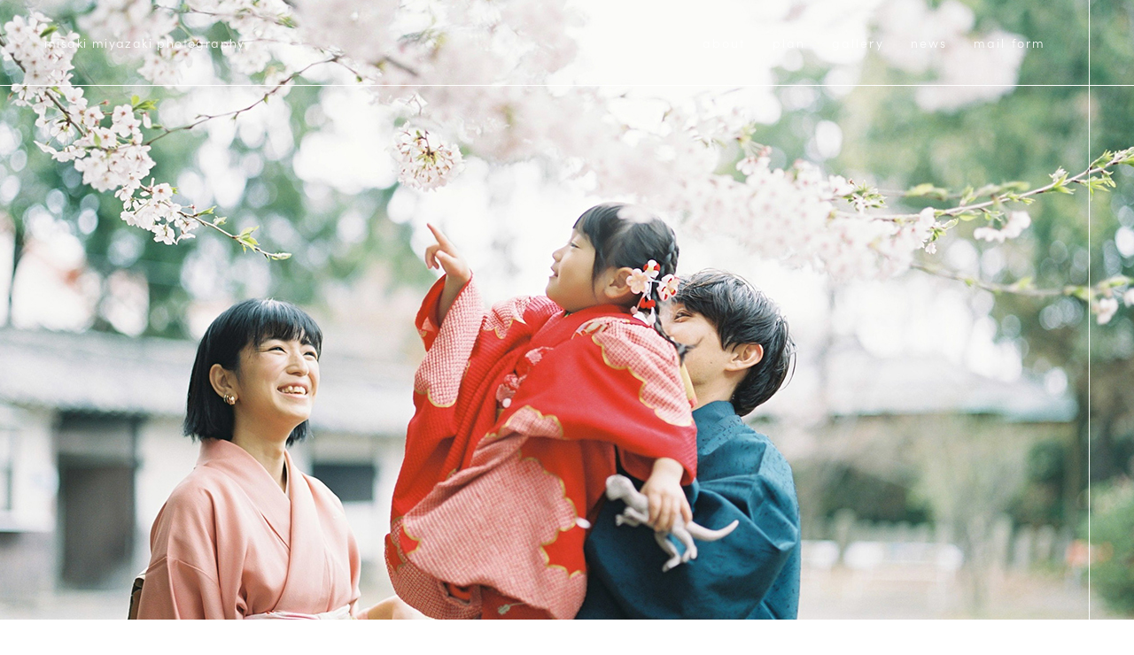

--- FILE ---
content_type: text/html; charset=UTF-8
request_url: http://misakimiyazaki.com/
body_size: 4004
content:

<!doctype html>
<html class="no-js" lang="ja">
<head>
<meta charset="utf-8">
<!-- 古いブラウザーで表示したときにクロームフレームを呼び出す。 -->
<meta http-equiv="X-UA-Compatible" content="IE=edge">
<meta name="format-detection" content="telephone=no,address=no,email=no">
<meta name="viewport" content="width=device-width,initial-scale=1.0,minimum-scale=1.0">
<title>misakimiyazaki.com - 関東・東海地方を中心に活動する女性フォトグラファー。写真で想いを届けたい。今、写ることを決めたあなたが未来のあなたの糧になる。</title>
<meta name='robots' content='index, follow, max-image-preview:large, max-snippet:-1, max-video-preview:-1' />

	<!-- This site is optimized with the Yoast SEO plugin v16.0 - https://yoast.com/wordpress/plugins/seo/ -->
	<meta name="description" content="関東・東海地方を中心に活動する女性フォトグラファー。写真で想いを届けたい。今、写ることを決めたあなたが未来のあなたの糧になる。" />
	<link rel="canonical" href="https://misakimiyazaki.com/" />
	<link rel="next" href="https://misakimiyazaki.com/page/2/" />
	<meta property="og:locale" content="ja_JP" />
	<meta property="og:type" content="website" />
	<meta property="og:title" content="misakimiyazaki.com - 関東・東海地方を中心に活動する女性フォトグラファー。写真で想いを届けたい。今、写ることを決めたあなたが未来のあなたの糧になる。" />
	<meta property="og:description" content="関東・東海地方を中心に活動する女性フォトグラファー。写真で想いを届けたい。今、写ることを決めたあなたが未来のあなたの糧になる。" />
	<meta property="og:url" content="https://misakimiyazaki.com/" />
	<meta property="og:site_name" content="misakimiyazaki.com" />
	<meta name="twitter:card" content="summary_large_image" />
	<script type="application/ld+json" class="yoast-schema-graph">{"@context":"https://schema.org","@graph":[{"@type":"WebSite","@id":"https://misakimiyazaki.com/#website","url":"https://misakimiyazaki.com/","name":"misakimiyazaki.com","description":"\u95a2\u6771\u30fb\u6771\u6d77\u5730\u65b9\u3092\u4e2d\u5fc3\u306b\u6d3b\u52d5\u3059\u308b\u5973\u6027\u30d5\u30a9\u30c8\u30b0\u30e9\u30d5\u30a1\u30fc\u3002\u5199\u771f\u3067\u60f3\u3044\u3092\u5c4a\u3051\u305f\u3044\u3002\u4eca\u3001\u5199\u308b\u3053\u3068\u3092\u6c7a\u3081\u305f\u3042\u306a\u305f\u304c\u672a\u6765\u306e\u3042\u306a\u305f\u306e\u7ce7\u306b\u306a\u308b\u3002","potentialAction":[{"@type":"SearchAction","target":"https://misakimiyazaki.com/?s={search_term_string}","query-input":"required name=search_term_string"}],"inLanguage":"ja"},{"@type":"CollectionPage","@id":"https://misakimiyazaki.com/#webpage","url":"https://misakimiyazaki.com/","name":"misakimiyazaki.com - \u95a2\u6771\u30fb\u6771\u6d77\u5730\u65b9\u3092\u4e2d\u5fc3\u306b\u6d3b\u52d5\u3059\u308b\u5973\u6027\u30d5\u30a9\u30c8\u30b0\u30e9\u30d5\u30a1\u30fc\u3002\u5199\u771f\u3067\u60f3\u3044\u3092\u5c4a\u3051\u305f\u3044\u3002\u4eca\u3001\u5199\u308b\u3053\u3068\u3092\u6c7a\u3081\u305f\u3042\u306a\u305f\u304c\u672a\u6765\u306e\u3042\u306a\u305f\u306e\u7ce7\u306b\u306a\u308b\u3002","isPartOf":{"@id":"https://misakimiyazaki.com/#website"},"description":"\u95a2\u6771\u30fb\u6771\u6d77\u5730\u65b9\u3092\u4e2d\u5fc3\u306b\u6d3b\u52d5\u3059\u308b\u5973\u6027\u30d5\u30a9\u30c8\u30b0\u30e9\u30d5\u30a1\u30fc\u3002\u5199\u771f\u3067\u60f3\u3044\u3092\u5c4a\u3051\u305f\u3044\u3002\u4eca\u3001\u5199\u308b\u3053\u3068\u3092\u6c7a\u3081\u305f\u3042\u306a\u305f\u304c\u672a\u6765\u306e\u3042\u306a\u305f\u306e\u7ce7\u306b\u306a\u308b\u3002","breadcrumb":{"@id":"https://misakimiyazaki.com/#breadcrumb"},"inLanguage":"ja","potentialAction":[{"@type":"ReadAction","target":["https://misakimiyazaki.com/"]}]},{"@type":"BreadcrumbList","@id":"https://misakimiyazaki.com/#breadcrumb","itemListElement":[{"@type":"ListItem","position":1,"item":{"@type":"WebPage","@id":"https://misakimiyazaki.com/","url":"https://misakimiyazaki.com/","name":"\u30db\u30fc\u30e0"}}]}]}</script>
	<!-- / Yoast SEO plugin. -->


<link rel='dns-prefetch' href='//s.w.org' />
<link rel='stylesheet' id='wp-block-library-css'  href='http://misakimiyazaki.com/wp-includes/css/dist/block-library/style.min.css?ver=5.7' type='text/css' media='all' />
<link rel="https://api.w.org/" href="https://misakimiyazaki.com/wp-json/" />
<link rel="icon" href="http://misakimiyazaki.com/favicon.ico">
<link rel="stylesheet" href="http://misakimiyazaki.com/css/style.css">
<!-- Typekit[：W_walnuuut] -->
<link rel="stylesheet" href="https://use.typekit.net/nwt2eoa.css">
<!-- Typekit -->
<!-- ogp tag -->
<head prefix="og: http://ogp.me/ns# fb: http://ogp.me/ns/ fb# website: http://ogp.me/ns/ website#">
	<meta property="og:url" content="https://misakimiyazaki.com" />
	<meta property="og:type" content="website" />
	<meta property="og:title" content="miyazaki miyazaki photography " />
	<meta property="og:description" content="写真で想いを届けたい。今、写ることを決めたあなたが未来のあなたの糧になる。" />
	<meta property="og:site_name" content="miyazaki miyazaki photography" />
	<meta property="og:image" content="https://misakimiyazaki.com/img/top/hero1.jpg" />
</head>
</head>
<body id="top">

<!-- header -->
<header>
	<div id="hd-main">
				<h1 class="site-ttl"><a class="hov" href="/">misaki miyazaki photography</a></h1>
				<nav id="global-nav">
			<ul>
				<li><a href="/about">about</a></li>
				<!--<li><a href="/artwork">artwork</a></li>-->
				<li><a href="/plan">plan</a></li>
				<!--<li><a href="/work">works</a></li>-->
				<li><a href="/gallery">gallery</a></li>
				<li><a href="/new">news</a></li>
				<li><a href="/contact">mail form</a></li>
			</ul>
		</nav>
		<div id="burger-trg">
			<span class="burger-ic"></span>
		</div>
	</div>
</header>
<!-- main -->
<main>
	<div id="content">

		<!-- #hero -->
		<div id="hero" class="view view-slideup">
			<!-- .bg-slide -->
			<ul class="bg-slide">
				<li style="background-image: url(/img/top/hero1.jpg); background-position: center center;"></li>
				<li style="background-image: url(/img/top/hero3.jpg); background-position: center center;"></li>
				<li style="background-image: url(/img/top/hero4.jpg); background-position: center center;"></li>
				<li style="background-image: url(/img/top/hero7.jpg); background-position: center center;"></li>
				<li style="background-image: url(/img/top/hero9.jpg); background-position: center center;"></li>
				<li style="background-image: url(/img/top/hero2.jpg); background-position: center center;"></li>
				<li style="background-image: url(/img/top/hero5.jpg); background-position: center center;"></li>
				<li style="background-image: url(/img/top/hero6.jpg); background-position: center center;"></li>
				<li style="background-image: url(/img/top/hero8.jpg); background-position: center center;"></li>
				<li style="background-image: url(/img/top/hero10.jpg); background-position: center center;"></li>
			</ul>
		</div>
		
		<!-- #sec1 -->
		<section id="sec1">
			<div class="cols gutter-70 gutter-md-40">
				<div class="col-6 col-sm-12 mt170 sm-mt80 view view-slideup">
					<div class="txt-tate pl100 md-pl30 sm-pl15">
						<h2 class="fz130 typ">写真で想いを届けたい。</h2>
						<p class="mr50 md-mr35 sm-mr20">今、写ることを決めたあなたが<br class="d-n sm-d-b">未来のあなたの糧になる。</p>
						<p class="mr20 sm-mr10">写真を残すことがどれほど大切なことか<br>
						写る瞬間は分からなくてもいい。<br>
						未来のあなたが写真を見返した時、<br>
						過去のあなたが<br class="d-n sm-d-b">たくさんの想いを届けてくれる。</p>
						<p class="mr20 sm-mr10">写真で想いが届くなんて<br class="d-n sm-d-b">嘘みたいなホントの話。</p>
					</div>
				</div>
				<div class="col-6 col-sm-12 mt120 sm-mt60 view view-slideup">
					<img src="/img/top/sec1-img1.jpg" class="img-rspsv view view-slideup" width="430" height="350" alt="写真で想いを届けたい。">
					<div class="ta-r mt70 sm-mt50 view view-slideup">
						<a href="/about" class="btn-ar hov ff-en">about me</a>
					</div>
				</div>
			</div>
		</section>		

		<!-- #sec2 -->
		<div id="sec2" class="mt150 md-mt130 sm-mt100 sm-mlr10">
			<div class="cols gutter-15 jc-c">
				<figure class="col-4 view view-slideup"><img src="/img/top/sec2-img1.jpg" class="img-rspsv-full" width="312" height="390" alt="撮影イメージ"></figure>
				<figure class="col-4 mt60 view view-slideup"><img src="/img/top/sec2-img2.jpg" class="img-rspsv-full" width="312" height="390" alt="撮影イメージ"></figure>
				<figure class="col-4 view view-slideup"><img src="/img/top/sec2-img3.jpg" class="img-rspsv-full" width="312" height="390" alt="撮影イメージ"></figure>
			</div>
			<div class="cols gutter-70 gutter-md-40 gutter-sm-20 jc-c mt150 md-mt130 sm-mt100">
				<section class="col-4 col-md-5 col-sm-6 view view-slideup">
					<a href="/artwork" class="hov ar-hov bd-black d-b ptb100 sm-ptb40 d-f ai-c jc-c ta-c">
						<div>
							<p class="ff-en">art work</p>
							<h2 class="mt10 sm-fz85 sm-mt0">作品撮り</h2>
						</div>
					</a>
				</section>
				<section class="col-4 col-md-5 col-sm-6 view view-slideup mt30">
					<a href="/plan" class="hov ar-hov bd-black d-b ptb100 sm-ptb40 d-f ai-c jc-c ta-c">
						<div>
							<p class="ff-en">plan</p>
							<h2 class="mt10 sm-fz85 sm-mt0">家族写真・前撮り等</h2>
						</div>
					</a>
				</section>
			</div>
		</div>

		<!-- #sec3 -->
		<section id="sec3" class="mt190 md-mt120 sm-mt80 plr100 xl-plr40 md-plr30 sm-plr10">
			<div class="bg-dots ptb100 md-ptb80 sm-ptb70">
				<div class="cols gutter-40 gutter-sm-5">
					<div class="col-12">
						<div class="view view-slideup ta-c">
							<h2 class="ff-en fz200 sm-fz160 c-blue">gallery</h2>
						</div>
						<div class="cols gutter-40 gutter-sm-20 sm-d-n">
																		
						<article class="gallery mt50 sm-mt30 col-4 col-md-6 view view-slideup">
							<a class="hov d-b" href="https://misakimiyazaki.com/posts/%e5%8f%b0%e9%a2%a8%e3%81%ae%e3%81%82%e3%81%a8%e3%81%ab/">
								<figure>
																			
									<img loading="lazy" src="https://misakimiyazaki.com/wp-content/uploads/2025/09/018-592x400.jpg" width="217" class="img-rspsv-full" alt="works">
																	</figure>
								<div class="txt">
									<h3>#台風のあとに</h3>
									<p class="day">2024.09</p>
								</div>
							</a>
						</article>
						
						<article class="gallery mt50 sm-mt30 col-4 col-md-6 view view-slideup">
							<a class="hov d-b" href="https://misakimiyazaki.com/posts/%e6%96%b0%e3%81%9f%e3%81%aa%e5%85%89/">
								<figure>
																			
									<img loading="lazy" src="https://misakimiyazaki.com/wp-content/uploads/2025/09/034-592x400.jpg" width="217" class="img-rspsv-full" alt="works">
																	</figure>
								<div class="txt">
									<h3>#新たな光</h3>
									<p class="day">2024.09</p>
								</div>
							</a>
						</article>
						
						<article class="gallery mt50 sm-mt30 col-4 col-md-6 view view-slideup">
							<a class="hov d-b" href="https://misakimiyazaki.com/posts/%e3%81%93%e3%81%ae%e4%b8%96%e7%95%8c%e3%81%a7/">
								<figure>
																			
									<img loading="lazy" src="https://misakimiyazaki.com/wp-content/uploads/2023/05/1930_10-592x400.jpg" width="217" class="img-rspsv-full" alt="works">
																	</figure>
								<div class="txt">
									<h3>#この世界で</h3>
									<p class="day">2022.12</p>
								</div>
							</a>
						</article>
																								<div class="col-12 ta-r mt70 sm-mt50 view view-slideup">
							<a href="/gallery" class="btn-ar hov ff-en">all view</a>
						</div>
						</div>
						<div class="cols gutter-40 gutter-sm-20 d-n sm-d-f">
																					
							<article class="gallery mt50 sm-mt30 col-4 col-md-6 view view-slideup">
								<a class="hov d-b" href="https://misakimiyazaki.com/posts/%e5%8f%b0%e9%a2%a8%e3%81%ae%e3%81%82%e3%81%a8%e3%81%ab/">
									<figure>
																					
										<img loading="lazy" src="https://misakimiyazaki.com/wp-content/uploads/2025/09/018-592x400.jpg" width="217" class="img-rspsv-full" alt="works">
																			</figure>
									<div class="txt">
										<h3>#台風のあとに</h3>
										<p class="day">2024.09</p>
									</div>
								</a>
							</article>
							
							<article class="gallery mt50 sm-mt30 col-4 col-md-6 view view-slideup">
								<a class="hov d-b" href="https://misakimiyazaki.com/posts/%e6%96%b0%e3%81%9f%e3%81%aa%e5%85%89/">
									<figure>
																					
										<img loading="lazy" src="https://misakimiyazaki.com/wp-content/uploads/2025/09/034-592x400.jpg" width="217" class="img-rspsv-full" alt="works">
																			</figure>
									<div class="txt">
										<h3>#新たな光</h3>
										<p class="day">2024.09</p>
									</div>
								</a>
							</article>
							
							<article class="gallery mt50 sm-mt30 col-4 col-md-6 view view-slideup">
								<a class="hov d-b" href="https://misakimiyazaki.com/posts/%e3%81%93%e3%81%ae%e4%b8%96%e7%95%8c%e3%81%a7/">
									<figure>
																					
										<img loading="lazy" src="https://misakimiyazaki.com/wp-content/uploads/2023/05/1930_10-592x400.jpg" width="217" class="img-rspsv-full" alt="works">
																			</figure>
									<div class="txt">
										<h3>#この世界で</h3>
										<p class="day">2022.12</p>
									</div>
								</a>
							</article>
							
							<article class="gallery mt50 sm-mt30 col-4 col-md-6 view view-slideup">
								<a class="hov d-b" href="https://misakimiyazaki.com/posts/%e4%ba%8c%e4%ba%ba%e3%81%ae%e6%9a%ae%e3%82%89%e3%81%97/">
									<figure>
																					
										<img loading="lazy" src="https://misakimiyazaki.com/wp-content/uploads/2023/04/077-592x400.jpg" width="217" class="img-rspsv-full" alt="works">
																			</figure>
									<div class="txt">
										<h3>#二人の暮らし</h3>
										<p class="day">2022.11</p>
									</div>
								</a>
							</article>
																												<div class="col-12 ta-r mt70 sm-mt50 view view-slideup">
								<a href="/gallery" class="btn-ar hov ff-en">all view</a>
							</div>
						</div>
					</div>
				</div>
			</div>
		</section>

		<!-- #sec5 -->
		<section id="sec5" class="mt100 md-mt80 sm-mt100">
			<div class="cols gutter-40">
				<div class="col-12 view view-slideup">
					<h2 class="ff-en fz200 sm-fz160 c-blue">news / blog</h2>
				</div>
				<div class="col-12 view view-slideup">
					<div class="mt20">
																								<article class="new">
							<a class="hov d-b" href="https://misakimiyazaki.com/news/1194/">
								<p>2026.01.04</p>
								<h3>【 写真教室tsunagu】６期生web写真展</h3>
							</a>
						</article>
												<article class="new">
							<a class="hov d-b" href="https://misakimiyazaki.com/news/1137/">
								<p>2025.05.10</p>
								<h3>【 写真教室tsunagu】５期生web写真展</h3>
							</a>
						</article>
												<article class="new">
							<a class="hov d-b" href="https://misakimiyazaki.com/news/1081/">
								<p>2025.01.06</p>
								<h3>【 写真教室tsunagu】４期生web写真展</h3>
							</a>
						</article>
																							</div>
				</div>
			</div>
		</section>

		<!-- #sec6 -->
		<section id="sec6" class="mt100 md-mt80 sm-mt100">
			<div class="cols gutter-40">
				<div class="col-12 view view-slideup">
					<h2 class="ff-en fz200 sm-fz160 c-blue">sns</h2>
					<div class="mt20 mb20 ta-c d-f jc-fs">
						<p>instagram：</p><a href="https://www.instagram.com/nemurineco___/" class="bb-black pb5 ml20 hov ff-en" target="_blank">@nemurineco___</a>
					</div>
				</div>
		</section>

	</div>
</main>

<!-- footer -->
<footer class="mt200 md-mt100 view view-slideup">
	<div class="cols jc-c gutter-70 gutter-md-40 view view-slideup">
		<div class="col-12">
			<a href="/contact" class="ft-cv hov ta-c">
				<h2 class="ff-en fz200 sm-fz170">CONTACT</h2>
				<p>お気軽にご相談ください</p>
				<div class="bd-black d-ib plr50 mt30 bdrs-max ff-en ptb5 sm-ptb10">mail form</div>
			</a>
		</div>
	</div>
	<div class="mt100 sm-mt60 ta-c view view-slideup">
		<img loading="lazy" src="/img/base/ft-bg.jpg" width="1400" alt="お問い合わせはこちら" class="img-rspsv-full">
		<div class="copy ptb20">
			<div class="d-f sm-d-b jc-c fz90 sm-fz80 ff-en ta-c">
				<p>Copyright - <a href="/" class="hov">all rights reversed.</a></p>
				<p class="sm-d-n plr30">/</p>
				<p>Direction and design - <a href="https://walnuuut.com/" class="hov" target="_blank">Walnut.</a></p>
			</div>
		</div>
	</div>
</footer>

<script src="https://ajax.googleapis.com/ajax/libs/jquery/1.10.2/jquery.min.js" defer></script>
<script src="/js/scroller.js" defer></script>
<script src="/js/jquery.matchHeight-min.js" defer></script>
<!-- Use [top] -->
<script src="/js/jquery.bxslider.js" defer></script> 
<script src="/js/common.js" defer></script>
</body>
</html>

--- FILE ---
content_type: text/css
request_url: http://misakimiyazaki.com/css/style.css
body_size: 1248
content:
@import url("preset.css");@import url("module.css");@import url("header.css");@import url("footer.css");@import url("mailformpro.css");body{background-color:#fff;font-family:'sofia-pro','Yu Gothic', 'YuGothic', 'Roboto', 'Helvetica Neue', 'Hiragino Kaku Gothic Pro', 'Meiryo', 'Arial', 'sans-serif';font-size:14px;color:#000;line-height:2;letter-spacing:.08em;font-weight:300}@media screen and (max-width: 999px){body{font-size:12.5px}}@media screen and (max-width: 320px){body{font-size:90%}}main,footer{-webkit-animation-name:fadein;animation-name:fadein;-webkit-animation-duration:2s;animation-duration:2s}@-webkit-keyframes fadein{from{opacity:0;-webkit-transform:translateY(-20px);transform:translateY(-20px)}to{opacity:1;-webkit-transform:translateY(0);transform:translateY(0)}}@keyframes fadein{from{opacity:0;-webkit-transform:translateY(-20px);transform:translateY(-20px)}to{opacity:1;-webkit-transform:translateY(0);transform:translateY(0)}}#top #content #hero{max-width:100%;margin:auto;position:relative;z-index:1;height:calc(100vh - 60px);max-height:700px;min-height:700px}#top #content #hero::before{content:"";position:absolute;width:1px;height:100%;top:0;right:50px;background:#fff;z-index:5}@media screen and (max-width: 999px){#top #content #hero::before{display:none}}@media screen and (max-width: 999px){#top #content #hero{margin:0;max-height:400px;min-height:400px}}@media screen and (max-width: 767px){#top #content #hero{max-height:250px;min-height:250px}}#top #content #hero .bx-wrapper{width:100% !important;height:700px !important;position:absolute;top:0;left:0;z-index:-1}@media screen and (max-width: 999px){#top #content #hero .bx-wrapper{height:400px !important}}@media screen and (max-width: 767px){#top #content #hero .bx-wrapper{height:250px !important}}#top #content #hero .bx-wrapper .bx-viewport{width:100% !important;height:100% !important;overflow:hidden;position:relative}#top #content #hero .bx-wrapper .bx-viewport::before{background:#fff;bottom:0;content:'';left:0;pointer-events:none;position:absolute;right:0;top:0;z-index:1}#top #content #hero .bx-wrapper .bx-viewport .bg-slide{width:100% !important;height:100% !important}#top #content #hero .bx-wrapper .bx-viewport .bg-slide>li{width:100% !important;height:100% !important;background-position:center center;background-size:cover;background-repeat:no-repeat}#top #content #sec1{position:relative}#top #content #sec1::before{content:"";position:absolute;background:url(../img/top/ic-tri1.png) 0 0/430px 350px;width:430px;height:350px;right:0;top:200px;z-index:-3}@media screen and (max-width: 999px){#top #content #sec1::before{background:url(../img/top/ic-tri1.png) 0 0/215px 175px;width:215px;height:175px;top:60px}}#top #content #sec2{position:relative}#top #content #sec2::after{content:"";position:absolute;background:url(../img/top/ic-tri2.png) 0 0/302px 449px;width:302px;height:449px;left:0;top:120px;z-index:-3}@media screen and (max-width: 999px){#top #content #sec2::after{background:url(../img/top/ic-tri2.png) 0 0/151px 225px;width:151px;height:225px;top:220px}}@media screen and (max-width: 767px){#top #content #sec2::after{top:-150px;left:-20px}}#top #content #sec2::before{content:"";position:absolute;background:url(../img/top/ic-tri3.png) 0 0/432px 282px;width:432px;height:282px;right:0;bottom:-200px;z-index:-3}@media screen and (max-width: 999px){#top #content #sec2::before{background:url(../img/top/ic-tri3.png) 0 0/216px 141px;width:216px;height:141px;bottom:150px;right:-20px}}#top #content #sec5{position:relative}#top #content #sec5::before{content:"";position:absolute;background:url(../img/top/ic-tri4.png) 0 0/319px 259px;width:319px;height:259px;left:0;top:-170px;z-index:-3}@media screen and (max-width: 999px){#top #content #sec5::before{background:url(../img/top/ic-tri4.png) 0 0/160px 130px;width:160px;height:130px;top:-80px}}#top #content #sec5 .new a{display:-webkit-box;display:-ms-flexbox;display:flex;padding:7px 0;-webkit-box-align:center;-ms-flex-align:center;align-items:center}@media screen and (max-width: 999px){#top #content #sec5 .new a{display:block;padding:10px 0;font-size:13px}}#top #content #sec5 .new a p{position:relative;padding-right:17px;font-family:"sofia-pro","sans-serif"}#top #content #sec5 .new a h3{padding-left:16px}@media screen and (max-width: 999px){#top #content #sec5 .new a h3{padding-left:0}}.uf #content .hero{margin:0 auto;position:relative}.uf #content .hero::before{content:"";position:absolute;width:1px;height:100%;top:0;right:50px;background:#fff;z-index:5}@media screen and (max-width: 999px){.uf #content .hero::before{display:none}}#new #content .new a{display:-webkit-box;display:-ms-flexbox;display:flex;padding:15px 10px;-webkit-box-align:center;-ms-flex-align:center;align-items:center}@media screen and (max-width: 999px){#new #content .new a{display:block;padding:10px 0;font-size:13px}}#new #content .new a p{position:relative;padding-right:17px;font-family:"sofia-pro","sans-serif"}#new #content .new a h3{padding-left:16px}@media screen and (max-width: 999px){#new #content .new a h3{padding-left:0}}@media screen and (max-width: 999px){#privacy #content .page-ttl .ja{font-size:220%}}@media screen and (max-width: 767px){#privacy #content .page-ttl .ja{font-size:180%}}
/*# sourceMappingURL=style.css.map */

--- FILE ---
content_type: text/css
request_url: http://misakimiyazaki.com/css/preset.css
body_size: 51190
content:
html,body,h1,h2,h3,h4,h5,h6,a,p,span,em,small,strong,sub,sup,mark,del,ins,strike,abbr,dfn,blockquote,q,cite,code,pre,ol,ul,li,dl,dt,dd,div,section,article,main,aside,nav,header,hgroup,footer,img,figure,figcaption,address,time,audio,video,canvas,iframe,details,summary,fieldset,form,label,legend,table,caption,tbody,tfoot,thead,tr,th,td{margin:0;padding:0;border:0}html{font-size:62.5%}body{font-size:1.6rem;line-height:1.4}*{font-family:inherit;font-size:inherit;line-height:inherit}h1,h2,h3,h4,h5,h6{font-weight:normal}a{color:inherit;cursor:pointer;text-decoration:none}article,aside,footer,header,nav,section,main{display:block}*{-webkit-box-sizing:border-box;box-sizing:border-box}*::before,*::after{-webkit-box-sizing:inherit;box-sizing:inherit}table{border-collapse:collapse;border-spacing:0}table tr th,table tr td{padding:0;text-align:left;vertical-align:top}ol,ul{list-style:none}img{border-style:none;vertical-align:bottom;backface-visibility:hidden;-webkit-backface-visibility:hidden}blockquote,q{quotes:none}blockquote:after,blockquote:before,q:after,q:before{content:"";content:none}[hidden]{display:none !important}[disabled]{cursor:not-allowed}:focus:not(:focus-visible){outline:none}body{font-family:'ヒラギノ角ゴ Pro W3',' Hiragino Kaku Gothic Pro', 'MeiryoUI', 'MSUIGothic', 'メイリオ', 'Meiryo', 'ＭＳＰゴシック', sans-serif;font-size:1.4rem;color:#000;line-height:1.8;letter-spacing:.05em;-webkit-font-smoothing:antialiased;-moz-osx-font-smoothing:grayscale;min-width:320px;overflow-x:hidden;overflow-y:scroll;text-rendering:optimizeLegibility;-moz-text-size-adjust:100%;-ms-text-size-adjust:100%;text-size-adjust:100%;-webkit-text-size-adjust:100%}@media all and (-ms-high-contrast: none){*::-ms-backdrop,body{font-family:'Meiryo', sans-serif}}.cols,.cols-full,.cols-filld,.cols-filld-full{display:-webkit-box;display:-ms-flexbox;display:flex;-ms-flex-wrap:wrap;flex-wrap:wrap;margin-left:auto;margin-right:auto}.cols.nega,.cols-full.nega,.cols-filld.nega,.cols-filld-full.nega{margin-left:-15px;margin-right:-15px;width:auto;max-width:9999px}.cols>*,.cols-full>*,.cols-filld>*,.cols-filld-full>*{width:100%;padding-left:15px;padding-right:15px;position:relative;min-height:1px}.cols>*>.h-eq,.cols-full>*>.h-eq,.cols-filld>*>.h-eq,.cols-filld-full>*>.h-eq{height:100%}.cols{max-width:1000px;width:100%}.cols-filld,.cols-filld-full{width:100%}.cols-filld>*,.cols-filld-full>*{margin-left:0;margin-right:0;padding-left:0;padding-right:0}.cols-filld{max-width:970px;width:100%}.col-1{-webkit-box-flex:0;-ms-flex:0 0 8.33333%;flex:0 0 8.33333%;max-width:8.33333%}.return-1{margin-left:calc(((-100% / 12) * 1) - 1px)}.col-2{-webkit-box-flex:0;-ms-flex:0 0 16.66667%;flex:0 0 16.66667%;max-width:16.66667%}.return-2{margin-left:calc(((-100% / 12) * 2) - 1px)}.col-3{-webkit-box-flex:0;-ms-flex:0 0 25%;flex:0 0 25%;max-width:25%}.return-3{margin-left:calc(((-100% / 12) * 3) - 1px)}.col-4{-webkit-box-flex:0;-ms-flex:0 0 33.33333%;flex:0 0 33.33333%;max-width:33.33333%}.return-4{margin-left:calc(((-100% / 12) * 4) - 1px)}.col-5{-webkit-box-flex:0;-ms-flex:0 0 41.66667%;flex:0 0 41.66667%;max-width:41.66667%}.return-5{margin-left:calc(((-100% / 12) * 5) - 1px)}.col-6{-webkit-box-flex:0;-ms-flex:0 0 50%;flex:0 0 50%;max-width:50%}.return-6{margin-left:calc(((-100% / 12) * 6) - 1px)}.col-7{-webkit-box-flex:0;-ms-flex:0 0 58.33333%;flex:0 0 58.33333%;max-width:58.33333%}.return-7{margin-left:calc(((-100% / 12) * 7) - 1px)}.col-8{-webkit-box-flex:0;-ms-flex:0 0 66.66667%;flex:0 0 66.66667%;max-width:66.66667%}.return-8{margin-left:calc(((-100% / 12) * 8) - 1px)}.col-9{-webkit-box-flex:0;-ms-flex:0 0 75%;flex:0 0 75%;max-width:75%}.return-9{margin-left:calc(((-100% / 12) * 9) - 1px)}.col-10{-webkit-box-flex:0;-ms-flex:0 0 83.33333%;flex:0 0 83.33333%;max-width:83.33333%}.return-10{margin-left:calc(((-100% / 12) * 10) - 1px)}.col-11{-webkit-box-flex:0;-ms-flex:0 0 91.66667%;flex:0 0 91.66667%;max-width:91.66667%}.return-11{margin-left:calc(((-100% / 12) * 11) - 1px)}.col-12{-webkit-box-flex:0;-ms-flex:0 0 100%;flex:0 0 100%;max-width:100%}.return-12{margin-left:calc(((-100% / 12) * 12) - 1px)}.return-0{margin-left:auto}.gutter-5>*{padding-left:2.5px;padding-right:2.5px}.gutter-5.nega{margin-left:-2.5px;margin-right:-2.5px;padding-left:0;padding-right:0}.gutter-10>*{padding-left:5px;padding-right:5px}.gutter-10.nega{margin-left:-5px;margin-right:-5px;padding-left:0;padding-right:0}.gutter-15>*{padding-left:7.5px;padding-right:7.5px}.gutter-15.nega{margin-left:-7.5px;margin-right:-7.5px;padding-left:0;padding-right:0}.gutter-20>*{padding-left:10px;padding-right:10px}.gutter-20.nega{margin-left:-10px;margin-right:-10px;padding-left:0;padding-right:0}.gutter-25>*{padding-left:12.5px;padding-right:12.5px}.gutter-25.nega{margin-left:-12.5px;margin-right:-12.5px;padding-left:0;padding-right:0}.gutter-30>*{padding-left:15px;padding-right:15px}.gutter-30.nega{margin-left:-15px;margin-right:-15px;padding-left:0;padding-right:0}.gutter-35>*{padding-left:17.5px;padding-right:17.5px}.gutter-35.nega{margin-left:-17.5px;margin-right:-17.5px;padding-left:0;padding-right:0}.gutter-40>*{padding-left:20px;padding-right:20px}.gutter-40.nega{margin-left:-20px;margin-right:-20px;padding-left:0;padding-right:0}.gutter-45>*{padding-left:22.5px;padding-right:22.5px}.gutter-45.nega{margin-left:-22.5px;margin-right:-22.5px;padding-left:0;padding-right:0}.gutter-50>*{padding-left:25px;padding-right:25px}.gutter-50.nega{margin-left:-25px;margin-right:-25px;padding-left:0;padding-right:0}.gutter-55>*{padding-left:27.5px;padding-right:27.5px}.gutter-55.nega{margin-left:-27.5px;margin-right:-27.5px;padding-left:0;padding-right:0}.gutter-60>*{padding-left:30px;padding-right:30px}.gutter-60.nega{margin-left:-30px;margin-right:-30px;padding-left:0;padding-right:0}.gutter-65>*{padding-left:32.5px;padding-right:32.5px}.gutter-65.nega{margin-left:-32.5px;margin-right:-32.5px;padding-left:0;padding-right:0}.gutter-70>*{padding-left:35px;padding-right:35px}.gutter-70.nega{margin-left:-35px;margin-right:-35px;padding-left:0;padding-right:0}.gutter-75>*{padding-left:37.5px;padding-right:37.5px}.gutter-75.nega{margin-left:-37.5px;margin-right:-37.5px;padding-left:0;padding-right:0}.gutter-80>*{padding-left:40px;padding-right:40px}.gutter-80.nega{margin-left:-40px;margin-right:-40px;padding-left:0;padding-right:0}.gutter-85>*{padding-left:42.5px;padding-right:42.5px}.gutter-85.nega{margin-left:-42.5px;margin-right:-42.5px;padding-left:0;padding-right:0}.gutter-90>*{padding-left:45px;padding-right:45px}.gutter-90.nega{margin-left:-45px;margin-right:-45px;padding-left:0;padding-right:0}.gutter-95>*{padding-left:47.5px;padding-right:47.5px}.gutter-95.nega{margin-left:-47.5px;margin-right:-47.5px;padding-left:0;padding-right:0}.gutter-100>*{padding-left:50px;padding-right:50px}.gutter-100.nega{margin-left:-50px;margin-right:-50px;padding-left:0;padding-right:0}.gutter-105>*{padding-left:52.5px;padding-right:52.5px}.gutter-105.nega{margin-left:-52.5px;margin-right:-52.5px;padding-left:0;padding-right:0}.gutter-110>*{padding-left:55px;padding-right:55px}.gutter-110.nega{margin-left:-55px;margin-right:-55px;padding-left:0;padding-right:0}.gutter-115>*{padding-left:57.5px;padding-right:57.5px}.gutter-115.nega{margin-left:-57.5px;margin-right:-57.5px;padding-left:0;padding-right:0}.gutter-120>*{padding-left:60px;padding-right:60px}.gutter-120.nega{margin-left:-60px;margin-right:-60px;padding-left:0;padding-right:0}.gutter-125>*{padding-left:62.5px;padding-right:62.5px}.gutter-125.nega{margin-left:-62.5px;margin-right:-62.5px;padding-left:0;padding-right:0}.gutter-130>*{padding-left:65px;padding-right:65px}.gutter-130.nega{margin-left:-65px;margin-right:-65px;padding-left:0;padding-right:0}.gutter-135>*{padding-left:67.5px;padding-right:67.5px}.gutter-135.nega{margin-left:-67.5px;margin-right:-67.5px;padding-left:0;padding-right:0}.gutter-140>*{padding-left:70px;padding-right:70px}.gutter-140.nega{margin-left:-70px;margin-right:-70px;padding-left:0;padding-right:0}.gutter-145>*{padding-left:72.5px;padding-right:72.5px}.gutter-145.nega{margin-left:-72.5px;margin-right:-72.5px;padding-left:0;padding-right:0}.gutter-150>*{padding-left:75px;padding-right:75px}.gutter-150.nega{margin-left:-75px;margin-right:-75px;padding-left:0;padding-right:0}.gutter-155>*{padding-left:77.5px;padding-right:77.5px}.gutter-155.nega{margin-left:-77.5px;margin-right:-77.5px;padding-left:0;padding-right:0}.gutter-160>*{padding-left:80px;padding-right:80px}.gutter-160.nega{margin-left:-80px;margin-right:-80px;padding-left:0;padding-right:0}.gutter-165>*{padding-left:82.5px;padding-right:82.5px}.gutter-165.nega{margin-left:-82.5px;margin-right:-82.5px;padding-left:0;padding-right:0}.gutter-170>*{padding-left:85px;padding-right:85px}.gutter-170.nega{margin-left:-85px;margin-right:-85px;padding-left:0;padding-right:0}.gutter-175>*{padding-left:87.5px;padding-right:87.5px}.gutter-175.nega{margin-left:-87.5px;margin-right:-87.5px;padding-left:0;padding-right:0}.gutter-180>*{padding-left:90px;padding-right:90px}.gutter-180.nega{margin-left:-90px;margin-right:-90px;padding-left:0;padding-right:0}.gutter-185>*{padding-left:92.5px;padding-right:92.5px}.gutter-185.nega{margin-left:-92.5px;margin-right:-92.5px;padding-left:0;padding-right:0}.gutter-190>*{padding-left:95px;padding-right:95px}.gutter-190.nega{margin-left:-95px;margin-right:-95px;padding-left:0;padding-right:0}.gutter-195>*{padding-left:97.5px;padding-right:97.5px}.gutter-195.nega{margin-left:-97.5px;margin-right:-97.5px;padding-left:0;padding-right:0}.gutter-200>*{padding-left:100px;padding-right:100px}.gutter-200.nega{margin-left:-100px;margin-right:-100px;padding-left:0;padding-right:0}.gutter-205>*{padding-left:102.5px;padding-right:102.5px}.gutter-205.nega{margin-left:-102.5px;margin-right:-102.5px;padding-left:0;padding-right:0}.gutter-210>*{padding-left:105px;padding-right:105px}.gutter-210.nega{margin-left:-105px;margin-right:-105px;padding-left:0;padding-right:0}.gutter-215>*{padding-left:107.5px;padding-right:107.5px}.gutter-215.nega{margin-left:-107.5px;margin-right:-107.5px;padding-left:0;padding-right:0}.gutter-220>*{padding-left:110px;padding-right:110px}.gutter-220.nega{margin-left:-110px;margin-right:-110px;padding-left:0;padding-right:0}.gutter-225>*{padding-left:112.5px;padding-right:112.5px}.gutter-225.nega{margin-left:-112.5px;margin-right:-112.5px;padding-left:0;padding-right:0}.gutter-230>*{padding-left:115px;padding-right:115px}.gutter-230.nega{margin-left:-115px;margin-right:-115px;padding-left:0;padding-right:0}.gutter-235>*{padding-left:117.5px;padding-right:117.5px}.gutter-235.nega{margin-left:-117.5px;margin-right:-117.5px;padding-left:0;padding-right:0}.gutter-240>*{padding-left:120px;padding-right:120px}.gutter-240.nega{margin-left:-120px;margin-right:-120px;padding-left:0;padding-right:0}.gutter-245>*{padding-left:122.5px;padding-right:122.5px}.gutter-245.nega{margin-left:-122.5px;margin-right:-122.5px;padding-left:0;padding-right:0}.gutter-250>*{padding-left:125px;padding-right:125px}.gutter-250.nega{margin-left:-125px;margin-right:-125px;padding-left:0;padding-right:0}.gutter-255>*{padding-left:127.5px;padding-right:127.5px}.gutter-255.nega{margin-left:-127.5px;margin-right:-127.5px;padding-left:0;padding-right:0}.gutter-260>*{padding-left:130px;padding-right:130px}.gutter-260.nega{margin-left:-130px;margin-right:-130px;padding-left:0;padding-right:0}.gutter-265>*{padding-left:132.5px;padding-right:132.5px}.gutter-265.nega{margin-left:-132.5px;margin-right:-132.5px;padding-left:0;padding-right:0}.gutter-270>*{padding-left:135px;padding-right:135px}.gutter-270.nega{margin-left:-135px;margin-right:-135px;padding-left:0;padding-right:0}.gutter-275>*{padding-left:137.5px;padding-right:137.5px}.gutter-275.nega{margin-left:-137.5px;margin-right:-137.5px;padding-left:0;padding-right:0}.gutter-280>*{padding-left:140px;padding-right:140px}.gutter-280.nega{margin-left:-140px;margin-right:-140px;padding-left:0;padding-right:0}.gutter-285>*{padding-left:142.5px;padding-right:142.5px}.gutter-285.nega{margin-left:-142.5px;margin-right:-142.5px;padding-left:0;padding-right:0}.gutter-290>*{padding-left:145px;padding-right:145px}.gutter-290.nega{margin-left:-145px;margin-right:-145px;padding-left:0;padding-right:0}.gutter-295>*{padding-left:147.5px;padding-right:147.5px}.gutter-295.nega{margin-left:-147.5px;margin-right:-147.5px;padding-left:0;padding-right:0}.gutter-300>*{padding-left:150px;padding-right:150px}.gutter-300.nega{margin-left:-150px;margin-right:-150px;padding-left:0;padding-right:0}@media screen and (max-width: 1399px){.col-xl-1{-webkit-box-flex:0;-ms-flex:0 0 8.33333%;flex:0 0 8.33333%;max-width:8.33333%}.col-xl{-webkit-box-flex:1;-ms-flex:1 0 0%;flex:1 0 0%;max-width:none}.return-xl-1{margin-left:calc(((-100% / 12) * 1) - 1px)}.col-xl-2{-webkit-box-flex:0;-ms-flex:0 0 16.66667%;flex:0 0 16.66667%;max-width:16.66667%}.col-xl{-webkit-box-flex:1;-ms-flex:1 0 0%;flex:1 0 0%;max-width:none}.return-xl-2{margin-left:calc(((-100% / 12) * 2) - 1px)}.col-xl-3{-webkit-box-flex:0;-ms-flex:0 0 25%;flex:0 0 25%;max-width:25%}.col-xl{-webkit-box-flex:1;-ms-flex:1 0 0%;flex:1 0 0%;max-width:none}.return-xl-3{margin-left:calc(((-100% / 12) * 3) - 1px)}.col-xl-4{-webkit-box-flex:0;-ms-flex:0 0 33.33333%;flex:0 0 33.33333%;max-width:33.33333%}.col-xl{-webkit-box-flex:1;-ms-flex:1 0 0%;flex:1 0 0%;max-width:none}.return-xl-4{margin-left:calc(((-100% / 12) * 4) - 1px)}.col-xl-5{-webkit-box-flex:0;-ms-flex:0 0 41.66667%;flex:0 0 41.66667%;max-width:41.66667%}.col-xl{-webkit-box-flex:1;-ms-flex:1 0 0%;flex:1 0 0%;max-width:none}.return-xl-5{margin-left:calc(((-100% / 12) * 5) - 1px)}.col-xl-6{-webkit-box-flex:0;-ms-flex:0 0 50%;flex:0 0 50%;max-width:50%}.col-xl{-webkit-box-flex:1;-ms-flex:1 0 0%;flex:1 0 0%;max-width:none}.return-xl-6{margin-left:calc(((-100% / 12) * 6) - 1px)}.col-xl-7{-webkit-box-flex:0;-ms-flex:0 0 58.33333%;flex:0 0 58.33333%;max-width:58.33333%}.col-xl{-webkit-box-flex:1;-ms-flex:1 0 0%;flex:1 0 0%;max-width:none}.return-xl-7{margin-left:calc(((-100% / 12) * 7) - 1px)}.col-xl-8{-webkit-box-flex:0;-ms-flex:0 0 66.66667%;flex:0 0 66.66667%;max-width:66.66667%}.col-xl{-webkit-box-flex:1;-ms-flex:1 0 0%;flex:1 0 0%;max-width:none}.return-xl-8{margin-left:calc(((-100% / 12) * 8) - 1px)}.col-xl-9{-webkit-box-flex:0;-ms-flex:0 0 75%;flex:0 0 75%;max-width:75%}.col-xl{-webkit-box-flex:1;-ms-flex:1 0 0%;flex:1 0 0%;max-width:none}.return-xl-9{margin-left:calc(((-100% / 12) * 9) - 1px)}.col-xl-10{-webkit-box-flex:0;-ms-flex:0 0 83.33333%;flex:0 0 83.33333%;max-width:83.33333%}.col-xl{-webkit-box-flex:1;-ms-flex:1 0 0%;flex:1 0 0%;max-width:none}.return-xl-10{margin-left:calc(((-100% / 12) * 10) - 1px)}.col-xl-11{-webkit-box-flex:0;-ms-flex:0 0 91.66667%;flex:0 0 91.66667%;max-width:91.66667%}.col-xl{-webkit-box-flex:1;-ms-flex:1 0 0%;flex:1 0 0%;max-width:none}.return-xl-11{margin-left:calc(((-100% / 12) * 11) - 1px)}.col-xl-12{-webkit-box-flex:0;-ms-flex:0 0 100%;flex:0 0 100%;max-width:100%}.col-xl{-webkit-box-flex:1;-ms-flex:1 0 0%;flex:1 0 0%;max-width:none}.return-xl-12{margin-left:calc(((-100% / 12) * 12) - 1px)}.return-xl-0{margin-left:auto}.gutter-xl-5>*{padding-left:2.5px;padding-right:2.5px}.gutter-xl-5.nega{margin-left:-2.5px;margin-right:-2.5px;padding-left:0;padding-right:0}.gutter-xl-10>*{padding-left:5px;padding-right:5px}.gutter-xl-10.nega{margin-left:-5px;margin-right:-5px;padding-left:0;padding-right:0}.gutter-xl-15>*{padding-left:7.5px;padding-right:7.5px}.gutter-xl-15.nega{margin-left:-7.5px;margin-right:-7.5px;padding-left:0;padding-right:0}.gutter-xl-20>*{padding-left:10px;padding-right:10px}.gutter-xl-20.nega{margin-left:-10px;margin-right:-10px;padding-left:0;padding-right:0}.gutter-xl-25>*{padding-left:12.5px;padding-right:12.5px}.gutter-xl-25.nega{margin-left:-12.5px;margin-right:-12.5px;padding-left:0;padding-right:0}.gutter-xl-30>*{padding-left:15px;padding-right:15px}.gutter-xl-30.nega{margin-left:-15px;margin-right:-15px;padding-left:0;padding-right:0}.gutter-xl-35>*{padding-left:17.5px;padding-right:17.5px}.gutter-xl-35.nega{margin-left:-17.5px;margin-right:-17.5px;padding-left:0;padding-right:0}.gutter-xl-40>*{padding-left:20px;padding-right:20px}.gutter-xl-40.nega{margin-left:-20px;margin-right:-20px;padding-left:0;padding-right:0}.gutter-xl-45>*{padding-left:22.5px;padding-right:22.5px}.gutter-xl-45.nega{margin-left:-22.5px;margin-right:-22.5px;padding-left:0;padding-right:0}.gutter-xl-50>*{padding-left:25px;padding-right:25px}.gutter-xl-50.nega{margin-left:-25px;margin-right:-25px;padding-left:0;padding-right:0}.gutter-xl-55>*{padding-left:27.5px;padding-right:27.5px}.gutter-xl-55.nega{margin-left:-27.5px;margin-right:-27.5px;padding-left:0;padding-right:0}.gutter-xl-60>*{padding-left:30px;padding-right:30px}.gutter-xl-60.nega{margin-left:-30px;margin-right:-30px;padding-left:0;padding-right:0}.gutter-xl-65>*{padding-left:32.5px;padding-right:32.5px}.gutter-xl-65.nega{margin-left:-32.5px;margin-right:-32.5px;padding-left:0;padding-right:0}.gutter-xl-70>*{padding-left:35px;padding-right:35px}.gutter-xl-70.nega{margin-left:-35px;margin-right:-35px;padding-left:0;padding-right:0}.gutter-xl-75>*{padding-left:37.5px;padding-right:37.5px}.gutter-xl-75.nega{margin-left:-37.5px;margin-right:-37.5px;padding-left:0;padding-right:0}.gutter-xl-80>*{padding-left:40px;padding-right:40px}.gutter-xl-80.nega{margin-left:-40px;margin-right:-40px;padding-left:0;padding-right:0}.gutter-xl-85>*{padding-left:42.5px;padding-right:42.5px}.gutter-xl-85.nega{margin-left:-42.5px;margin-right:-42.5px;padding-left:0;padding-right:0}.gutter-xl-90>*{padding-left:45px;padding-right:45px}.gutter-xl-90.nega{margin-left:-45px;margin-right:-45px;padding-left:0;padding-right:0}.gutter-xl-95>*{padding-left:47.5px;padding-right:47.5px}.gutter-xl-95.nega{margin-left:-47.5px;margin-right:-47.5px;padding-left:0;padding-right:0}.gutter-xl-100>*{padding-left:50px;padding-right:50px}.gutter-xl-100.nega{margin-left:-50px;margin-right:-50px;padding-left:0;padding-right:0}.gutter-xl-105>*{padding-left:52.5px;padding-right:52.5px}.gutter-xl-105.nega{margin-left:-52.5px;margin-right:-52.5px;padding-left:0;padding-right:0}.gutter-xl-110>*{padding-left:55px;padding-right:55px}.gutter-xl-110.nega{margin-left:-55px;margin-right:-55px;padding-left:0;padding-right:0}.gutter-xl-115>*{padding-left:57.5px;padding-right:57.5px}.gutter-xl-115.nega{margin-left:-57.5px;margin-right:-57.5px;padding-left:0;padding-right:0}.gutter-xl-120>*{padding-left:60px;padding-right:60px}.gutter-xl-120.nega{margin-left:-60px;margin-right:-60px;padding-left:0;padding-right:0}.gutter-xl-125>*{padding-left:62.5px;padding-right:62.5px}.gutter-xl-125.nega{margin-left:-62.5px;margin-right:-62.5px;padding-left:0;padding-right:0}.gutter-xl-130>*{padding-left:65px;padding-right:65px}.gutter-xl-130.nega{margin-left:-65px;margin-right:-65px;padding-left:0;padding-right:0}.gutter-xl-135>*{padding-left:67.5px;padding-right:67.5px}.gutter-xl-135.nega{margin-left:-67.5px;margin-right:-67.5px;padding-left:0;padding-right:0}.gutter-xl-140>*{padding-left:70px;padding-right:70px}.gutter-xl-140.nega{margin-left:-70px;margin-right:-70px;padding-left:0;padding-right:0}.gutter-xl-145>*{padding-left:72.5px;padding-right:72.5px}.gutter-xl-145.nega{margin-left:-72.5px;margin-right:-72.5px;padding-left:0;padding-right:0}.gutter-xl-150>*{padding-left:75px;padding-right:75px}.gutter-xl-150.nega{margin-left:-75px;margin-right:-75px;padding-left:0;padding-right:0}.gutter-xl-155>*{padding-left:77.5px;padding-right:77.5px}.gutter-xl-155.nega{margin-left:-77.5px;margin-right:-77.5px;padding-left:0;padding-right:0}.gutter-xl-160>*{padding-left:80px;padding-right:80px}.gutter-xl-160.nega{margin-left:-80px;margin-right:-80px;padding-left:0;padding-right:0}.gutter-xl-165>*{padding-left:82.5px;padding-right:82.5px}.gutter-xl-165.nega{margin-left:-82.5px;margin-right:-82.5px;padding-left:0;padding-right:0}.gutter-xl-170>*{padding-left:85px;padding-right:85px}.gutter-xl-170.nega{margin-left:-85px;margin-right:-85px;padding-left:0;padding-right:0}.gutter-xl-175>*{padding-left:87.5px;padding-right:87.5px}.gutter-xl-175.nega{margin-left:-87.5px;margin-right:-87.5px;padding-left:0;padding-right:0}.gutter-xl-180>*{padding-left:90px;padding-right:90px}.gutter-xl-180.nega{margin-left:-90px;margin-right:-90px;padding-left:0;padding-right:0}.gutter-xl-185>*{padding-left:92.5px;padding-right:92.5px}.gutter-xl-185.nega{margin-left:-92.5px;margin-right:-92.5px;padding-left:0;padding-right:0}.gutter-xl-190>*{padding-left:95px;padding-right:95px}.gutter-xl-190.nega{margin-left:-95px;margin-right:-95px;padding-left:0;padding-right:0}.gutter-xl-195>*{padding-left:97.5px;padding-right:97.5px}.gutter-xl-195.nega{margin-left:-97.5px;margin-right:-97.5px;padding-left:0;padding-right:0}.gutter-xl-200>*{padding-left:100px;padding-right:100px}.gutter-xl-200.nega{margin-left:-100px;margin-right:-100px;padding-left:0;padding-right:0}.gutter-xl-205>*{padding-left:102.5px;padding-right:102.5px}.gutter-xl-205.nega{margin-left:-102.5px;margin-right:-102.5px;padding-left:0;padding-right:0}.gutter-xl-210>*{padding-left:105px;padding-right:105px}.gutter-xl-210.nega{margin-left:-105px;margin-right:-105px;padding-left:0;padding-right:0}.gutter-xl-215>*{padding-left:107.5px;padding-right:107.5px}.gutter-xl-215.nega{margin-left:-107.5px;margin-right:-107.5px;padding-left:0;padding-right:0}.gutter-xl-220>*{padding-left:110px;padding-right:110px}.gutter-xl-220.nega{margin-left:-110px;margin-right:-110px;padding-left:0;padding-right:0}.gutter-xl-225>*{padding-left:112.5px;padding-right:112.5px}.gutter-xl-225.nega{margin-left:-112.5px;margin-right:-112.5px;padding-left:0;padding-right:0}.gutter-xl-230>*{padding-left:115px;padding-right:115px}.gutter-xl-230.nega{margin-left:-115px;margin-right:-115px;padding-left:0;padding-right:0}.gutter-xl-235>*{padding-left:117.5px;padding-right:117.5px}.gutter-xl-235.nega{margin-left:-117.5px;margin-right:-117.5px;padding-left:0;padding-right:0}.gutter-xl-240>*{padding-left:120px;padding-right:120px}.gutter-xl-240.nega{margin-left:-120px;margin-right:-120px;padding-left:0;padding-right:0}.gutter-xl-245>*{padding-left:122.5px;padding-right:122.5px}.gutter-xl-245.nega{margin-left:-122.5px;margin-right:-122.5px;padding-left:0;padding-right:0}.gutter-xl-250>*{padding-left:125px;padding-right:125px}.gutter-xl-250.nega{margin-left:-125px;margin-right:-125px;padding-left:0;padding-right:0}.gutter-xl-255>*{padding-left:127.5px;padding-right:127.5px}.gutter-xl-255.nega{margin-left:-127.5px;margin-right:-127.5px;padding-left:0;padding-right:0}.gutter-xl-260>*{padding-left:130px;padding-right:130px}.gutter-xl-260.nega{margin-left:-130px;margin-right:-130px;padding-left:0;padding-right:0}.gutter-xl-265>*{padding-left:132.5px;padding-right:132.5px}.gutter-xl-265.nega{margin-left:-132.5px;margin-right:-132.5px;padding-left:0;padding-right:0}.gutter-xl-270>*{padding-left:135px;padding-right:135px}.gutter-xl-270.nega{margin-left:-135px;margin-right:-135px;padding-left:0;padding-right:0}.gutter-xl-275>*{padding-left:137.5px;padding-right:137.5px}.gutter-xl-275.nega{margin-left:-137.5px;margin-right:-137.5px;padding-left:0;padding-right:0}.gutter-xl-280>*{padding-left:140px;padding-right:140px}.gutter-xl-280.nega{margin-left:-140px;margin-right:-140px;padding-left:0;padding-right:0}.gutter-xl-285>*{padding-left:142.5px;padding-right:142.5px}.gutter-xl-285.nega{margin-left:-142.5px;margin-right:-142.5px;padding-left:0;padding-right:0}.gutter-xl-290>*{padding-left:145px;padding-right:145px}.gutter-xl-290.nega{margin-left:-145px;margin-right:-145px;padding-left:0;padding-right:0}.gutter-xl-295>*{padding-left:147.5px;padding-right:147.5px}.gutter-xl-295.nega{margin-left:-147.5px;margin-right:-147.5px;padding-left:0;padding-right:0}.gutter-xl-300>*{padding-left:150px;padding-right:150px}.gutter-xl-300.nega{margin-left:-150px;margin-right:-150px;padding-left:0;padding-right:0}}@media screen and (max-width: 1279px){.col-lg-1{-webkit-box-flex:0;-ms-flex:0 0 8.33333%;flex:0 0 8.33333%;max-width:8.33333%}.col-lg{-webkit-box-flex:1;-ms-flex:1 0 0%;flex:1 0 0%;max-width:none}.return-lg-1{margin-left:calc(((-100% / 12) * 1) - 1px)}.col-lg-2{-webkit-box-flex:0;-ms-flex:0 0 16.66667%;flex:0 0 16.66667%;max-width:16.66667%}.col-lg{-webkit-box-flex:1;-ms-flex:1 0 0%;flex:1 0 0%;max-width:none}.return-lg-2{margin-left:calc(((-100% / 12) * 2) - 1px)}.col-lg-3{-webkit-box-flex:0;-ms-flex:0 0 25%;flex:0 0 25%;max-width:25%}.col-lg{-webkit-box-flex:1;-ms-flex:1 0 0%;flex:1 0 0%;max-width:none}.return-lg-3{margin-left:calc(((-100% / 12) * 3) - 1px)}.col-lg-4{-webkit-box-flex:0;-ms-flex:0 0 33.33333%;flex:0 0 33.33333%;max-width:33.33333%}.col-lg{-webkit-box-flex:1;-ms-flex:1 0 0%;flex:1 0 0%;max-width:none}.return-lg-4{margin-left:calc(((-100% / 12) * 4) - 1px)}.col-lg-5{-webkit-box-flex:0;-ms-flex:0 0 41.66667%;flex:0 0 41.66667%;max-width:41.66667%}.col-lg{-webkit-box-flex:1;-ms-flex:1 0 0%;flex:1 0 0%;max-width:none}.return-lg-5{margin-left:calc(((-100% / 12) * 5) - 1px)}.col-lg-6{-webkit-box-flex:0;-ms-flex:0 0 50%;flex:0 0 50%;max-width:50%}.col-lg{-webkit-box-flex:1;-ms-flex:1 0 0%;flex:1 0 0%;max-width:none}.return-lg-6{margin-left:calc(((-100% / 12) * 6) - 1px)}.col-lg-7{-webkit-box-flex:0;-ms-flex:0 0 58.33333%;flex:0 0 58.33333%;max-width:58.33333%}.col-lg{-webkit-box-flex:1;-ms-flex:1 0 0%;flex:1 0 0%;max-width:none}.return-lg-7{margin-left:calc(((-100% / 12) * 7) - 1px)}.col-lg-8{-webkit-box-flex:0;-ms-flex:0 0 66.66667%;flex:0 0 66.66667%;max-width:66.66667%}.col-lg{-webkit-box-flex:1;-ms-flex:1 0 0%;flex:1 0 0%;max-width:none}.return-lg-8{margin-left:calc(((-100% / 12) * 8) - 1px)}.col-lg-9{-webkit-box-flex:0;-ms-flex:0 0 75%;flex:0 0 75%;max-width:75%}.col-lg{-webkit-box-flex:1;-ms-flex:1 0 0%;flex:1 0 0%;max-width:none}.return-lg-9{margin-left:calc(((-100% / 12) * 9) - 1px)}.col-lg-10{-webkit-box-flex:0;-ms-flex:0 0 83.33333%;flex:0 0 83.33333%;max-width:83.33333%}.col-lg{-webkit-box-flex:1;-ms-flex:1 0 0%;flex:1 0 0%;max-width:none}.return-lg-10{margin-left:calc(((-100% / 12) * 10) - 1px)}.col-lg-11{-webkit-box-flex:0;-ms-flex:0 0 91.66667%;flex:0 0 91.66667%;max-width:91.66667%}.col-lg{-webkit-box-flex:1;-ms-flex:1 0 0%;flex:1 0 0%;max-width:none}.return-lg-11{margin-left:calc(((-100% / 12) * 11) - 1px)}.col-lg-12{-webkit-box-flex:0;-ms-flex:0 0 100%;flex:0 0 100%;max-width:100%}.col-lg{-webkit-box-flex:1;-ms-flex:1 0 0%;flex:1 0 0%;max-width:none}.return-lg-12{margin-left:calc(((-100% / 12) * 12) - 1px)}.return-lg-0{margin-left:auto}.gutter-lg-5>*{padding-left:2.5px;padding-right:2.5px}.gutter-lg-5.nega{margin-left:-2.5px;margin-right:-2.5px;padding-left:0;padding-right:0}.gutter-lg-10>*{padding-left:5px;padding-right:5px}.gutter-lg-10.nega{margin-left:-5px;margin-right:-5px;padding-left:0;padding-right:0}.gutter-lg-15>*{padding-left:7.5px;padding-right:7.5px}.gutter-lg-15.nega{margin-left:-7.5px;margin-right:-7.5px;padding-left:0;padding-right:0}.gutter-lg-20>*{padding-left:10px;padding-right:10px}.gutter-lg-20.nega{margin-left:-10px;margin-right:-10px;padding-left:0;padding-right:0}.gutter-lg-25>*{padding-left:12.5px;padding-right:12.5px}.gutter-lg-25.nega{margin-left:-12.5px;margin-right:-12.5px;padding-left:0;padding-right:0}.gutter-lg-30>*{padding-left:15px;padding-right:15px}.gutter-lg-30.nega{margin-left:-15px;margin-right:-15px;padding-left:0;padding-right:0}.gutter-lg-35>*{padding-left:17.5px;padding-right:17.5px}.gutter-lg-35.nega{margin-left:-17.5px;margin-right:-17.5px;padding-left:0;padding-right:0}.gutter-lg-40>*{padding-left:20px;padding-right:20px}.gutter-lg-40.nega{margin-left:-20px;margin-right:-20px;padding-left:0;padding-right:0}.gutter-lg-45>*{padding-left:22.5px;padding-right:22.5px}.gutter-lg-45.nega{margin-left:-22.5px;margin-right:-22.5px;padding-left:0;padding-right:0}.gutter-lg-50>*{padding-left:25px;padding-right:25px}.gutter-lg-50.nega{margin-left:-25px;margin-right:-25px;padding-left:0;padding-right:0}.gutter-lg-55>*{padding-left:27.5px;padding-right:27.5px}.gutter-lg-55.nega{margin-left:-27.5px;margin-right:-27.5px;padding-left:0;padding-right:0}.gutter-lg-60>*{padding-left:30px;padding-right:30px}.gutter-lg-60.nega{margin-left:-30px;margin-right:-30px;padding-left:0;padding-right:0}.gutter-lg-65>*{padding-left:32.5px;padding-right:32.5px}.gutter-lg-65.nega{margin-left:-32.5px;margin-right:-32.5px;padding-left:0;padding-right:0}.gutter-lg-70>*{padding-left:35px;padding-right:35px}.gutter-lg-70.nega{margin-left:-35px;margin-right:-35px;padding-left:0;padding-right:0}.gutter-lg-75>*{padding-left:37.5px;padding-right:37.5px}.gutter-lg-75.nega{margin-left:-37.5px;margin-right:-37.5px;padding-left:0;padding-right:0}.gutter-lg-80>*{padding-left:40px;padding-right:40px}.gutter-lg-80.nega{margin-left:-40px;margin-right:-40px;padding-left:0;padding-right:0}.gutter-lg-85>*{padding-left:42.5px;padding-right:42.5px}.gutter-lg-85.nega{margin-left:-42.5px;margin-right:-42.5px;padding-left:0;padding-right:0}.gutter-lg-90>*{padding-left:45px;padding-right:45px}.gutter-lg-90.nega{margin-left:-45px;margin-right:-45px;padding-left:0;padding-right:0}.gutter-lg-95>*{padding-left:47.5px;padding-right:47.5px}.gutter-lg-95.nega{margin-left:-47.5px;margin-right:-47.5px;padding-left:0;padding-right:0}.gutter-lg-100>*{padding-left:50px;padding-right:50px}.gutter-lg-100.nega{margin-left:-50px;margin-right:-50px;padding-left:0;padding-right:0}.gutter-lg-105>*{padding-left:52.5px;padding-right:52.5px}.gutter-lg-105.nega{margin-left:-52.5px;margin-right:-52.5px;padding-left:0;padding-right:0}.gutter-lg-110>*{padding-left:55px;padding-right:55px}.gutter-lg-110.nega{margin-left:-55px;margin-right:-55px;padding-left:0;padding-right:0}.gutter-lg-115>*{padding-left:57.5px;padding-right:57.5px}.gutter-lg-115.nega{margin-left:-57.5px;margin-right:-57.5px;padding-left:0;padding-right:0}.gutter-lg-120>*{padding-left:60px;padding-right:60px}.gutter-lg-120.nega{margin-left:-60px;margin-right:-60px;padding-left:0;padding-right:0}.gutter-lg-125>*{padding-left:62.5px;padding-right:62.5px}.gutter-lg-125.nega{margin-left:-62.5px;margin-right:-62.5px;padding-left:0;padding-right:0}.gutter-lg-130>*{padding-left:65px;padding-right:65px}.gutter-lg-130.nega{margin-left:-65px;margin-right:-65px;padding-left:0;padding-right:0}.gutter-lg-135>*{padding-left:67.5px;padding-right:67.5px}.gutter-lg-135.nega{margin-left:-67.5px;margin-right:-67.5px;padding-left:0;padding-right:0}.gutter-lg-140>*{padding-left:70px;padding-right:70px}.gutter-lg-140.nega{margin-left:-70px;margin-right:-70px;padding-left:0;padding-right:0}.gutter-lg-145>*{padding-left:72.5px;padding-right:72.5px}.gutter-lg-145.nega{margin-left:-72.5px;margin-right:-72.5px;padding-left:0;padding-right:0}.gutter-lg-150>*{padding-left:75px;padding-right:75px}.gutter-lg-150.nega{margin-left:-75px;margin-right:-75px;padding-left:0;padding-right:0}.gutter-lg-155>*{padding-left:77.5px;padding-right:77.5px}.gutter-lg-155.nega{margin-left:-77.5px;margin-right:-77.5px;padding-left:0;padding-right:0}.gutter-lg-160>*{padding-left:80px;padding-right:80px}.gutter-lg-160.nega{margin-left:-80px;margin-right:-80px;padding-left:0;padding-right:0}.gutter-lg-165>*{padding-left:82.5px;padding-right:82.5px}.gutter-lg-165.nega{margin-left:-82.5px;margin-right:-82.5px;padding-left:0;padding-right:0}.gutter-lg-170>*{padding-left:85px;padding-right:85px}.gutter-lg-170.nega{margin-left:-85px;margin-right:-85px;padding-left:0;padding-right:0}.gutter-lg-175>*{padding-left:87.5px;padding-right:87.5px}.gutter-lg-175.nega{margin-left:-87.5px;margin-right:-87.5px;padding-left:0;padding-right:0}.gutter-lg-180>*{padding-left:90px;padding-right:90px}.gutter-lg-180.nega{margin-left:-90px;margin-right:-90px;padding-left:0;padding-right:0}.gutter-lg-185>*{padding-left:92.5px;padding-right:92.5px}.gutter-lg-185.nega{margin-left:-92.5px;margin-right:-92.5px;padding-left:0;padding-right:0}.gutter-lg-190>*{padding-left:95px;padding-right:95px}.gutter-lg-190.nega{margin-left:-95px;margin-right:-95px;padding-left:0;padding-right:0}.gutter-lg-195>*{padding-left:97.5px;padding-right:97.5px}.gutter-lg-195.nega{margin-left:-97.5px;margin-right:-97.5px;padding-left:0;padding-right:0}.gutter-lg-200>*{padding-left:100px;padding-right:100px}.gutter-lg-200.nega{margin-left:-100px;margin-right:-100px;padding-left:0;padding-right:0}.gutter-lg-205>*{padding-left:102.5px;padding-right:102.5px}.gutter-lg-205.nega{margin-left:-102.5px;margin-right:-102.5px;padding-left:0;padding-right:0}.gutter-lg-210>*{padding-left:105px;padding-right:105px}.gutter-lg-210.nega{margin-left:-105px;margin-right:-105px;padding-left:0;padding-right:0}.gutter-lg-215>*{padding-left:107.5px;padding-right:107.5px}.gutter-lg-215.nega{margin-left:-107.5px;margin-right:-107.5px;padding-left:0;padding-right:0}.gutter-lg-220>*{padding-left:110px;padding-right:110px}.gutter-lg-220.nega{margin-left:-110px;margin-right:-110px;padding-left:0;padding-right:0}.gutter-lg-225>*{padding-left:112.5px;padding-right:112.5px}.gutter-lg-225.nega{margin-left:-112.5px;margin-right:-112.5px;padding-left:0;padding-right:0}.gutter-lg-230>*{padding-left:115px;padding-right:115px}.gutter-lg-230.nega{margin-left:-115px;margin-right:-115px;padding-left:0;padding-right:0}.gutter-lg-235>*{padding-left:117.5px;padding-right:117.5px}.gutter-lg-235.nega{margin-left:-117.5px;margin-right:-117.5px;padding-left:0;padding-right:0}.gutter-lg-240>*{padding-left:120px;padding-right:120px}.gutter-lg-240.nega{margin-left:-120px;margin-right:-120px;padding-left:0;padding-right:0}.gutter-lg-245>*{padding-left:122.5px;padding-right:122.5px}.gutter-lg-245.nega{margin-left:-122.5px;margin-right:-122.5px;padding-left:0;padding-right:0}.gutter-lg-250>*{padding-left:125px;padding-right:125px}.gutter-lg-250.nega{margin-left:-125px;margin-right:-125px;padding-left:0;padding-right:0}.gutter-lg-255>*{padding-left:127.5px;padding-right:127.5px}.gutter-lg-255.nega{margin-left:-127.5px;margin-right:-127.5px;padding-left:0;padding-right:0}.gutter-lg-260>*{padding-left:130px;padding-right:130px}.gutter-lg-260.nega{margin-left:-130px;margin-right:-130px;padding-left:0;padding-right:0}.gutter-lg-265>*{padding-left:132.5px;padding-right:132.5px}.gutter-lg-265.nega{margin-left:-132.5px;margin-right:-132.5px;padding-left:0;padding-right:0}.gutter-lg-270>*{padding-left:135px;padding-right:135px}.gutter-lg-270.nega{margin-left:-135px;margin-right:-135px;padding-left:0;padding-right:0}.gutter-lg-275>*{padding-left:137.5px;padding-right:137.5px}.gutter-lg-275.nega{margin-left:-137.5px;margin-right:-137.5px;padding-left:0;padding-right:0}.gutter-lg-280>*{padding-left:140px;padding-right:140px}.gutter-lg-280.nega{margin-left:-140px;margin-right:-140px;padding-left:0;padding-right:0}.gutter-lg-285>*{padding-left:142.5px;padding-right:142.5px}.gutter-lg-285.nega{margin-left:-142.5px;margin-right:-142.5px;padding-left:0;padding-right:0}.gutter-lg-290>*{padding-left:145px;padding-right:145px}.gutter-lg-290.nega{margin-left:-145px;margin-right:-145px;padding-left:0;padding-right:0}.gutter-lg-295>*{padding-left:147.5px;padding-right:147.5px}.gutter-lg-295.nega{margin-left:-147.5px;margin-right:-147.5px;padding-left:0;padding-right:0}.gutter-lg-300>*{padding-left:150px;padding-right:150px}.gutter-lg-300.nega{margin-left:-150px;margin-right:-150px;padding-left:0;padding-right:0}}@media screen and (max-width: 999px){.col-md-1{-webkit-box-flex:0;-ms-flex:0 0 8.33333%;flex:0 0 8.33333%;max-width:8.33333%}.col-md{-webkit-box-flex:1;-ms-flex:1 0 0%;flex:1 0 0%;max-width:none}.return-md-1{margin-left:calc(((-100% / 12) * 1) - 1px)}.col-md-2{-webkit-box-flex:0;-ms-flex:0 0 16.66667%;flex:0 0 16.66667%;max-width:16.66667%}.col-md{-webkit-box-flex:1;-ms-flex:1 0 0%;flex:1 0 0%;max-width:none}.return-md-2{margin-left:calc(((-100% / 12) * 2) - 1px)}.col-md-3{-webkit-box-flex:0;-ms-flex:0 0 25%;flex:0 0 25%;max-width:25%}.col-md{-webkit-box-flex:1;-ms-flex:1 0 0%;flex:1 0 0%;max-width:none}.return-md-3{margin-left:calc(((-100% / 12) * 3) - 1px)}.col-md-4{-webkit-box-flex:0;-ms-flex:0 0 33.33333%;flex:0 0 33.33333%;max-width:33.33333%}.col-md{-webkit-box-flex:1;-ms-flex:1 0 0%;flex:1 0 0%;max-width:none}.return-md-4{margin-left:calc(((-100% / 12) * 4) - 1px)}.col-md-5{-webkit-box-flex:0;-ms-flex:0 0 41.66667%;flex:0 0 41.66667%;max-width:41.66667%}.col-md{-webkit-box-flex:1;-ms-flex:1 0 0%;flex:1 0 0%;max-width:none}.return-md-5{margin-left:calc(((-100% / 12) * 5) - 1px)}.col-md-6{-webkit-box-flex:0;-ms-flex:0 0 50%;flex:0 0 50%;max-width:50%}.col-md{-webkit-box-flex:1;-ms-flex:1 0 0%;flex:1 0 0%;max-width:none}.return-md-6{margin-left:calc(((-100% / 12) * 6) - 1px)}.col-md-7{-webkit-box-flex:0;-ms-flex:0 0 58.33333%;flex:0 0 58.33333%;max-width:58.33333%}.col-md{-webkit-box-flex:1;-ms-flex:1 0 0%;flex:1 0 0%;max-width:none}.return-md-7{margin-left:calc(((-100% / 12) * 7) - 1px)}.col-md-8{-webkit-box-flex:0;-ms-flex:0 0 66.66667%;flex:0 0 66.66667%;max-width:66.66667%}.col-md{-webkit-box-flex:1;-ms-flex:1 0 0%;flex:1 0 0%;max-width:none}.return-md-8{margin-left:calc(((-100% / 12) * 8) - 1px)}.col-md-9{-webkit-box-flex:0;-ms-flex:0 0 75%;flex:0 0 75%;max-width:75%}.col-md{-webkit-box-flex:1;-ms-flex:1 0 0%;flex:1 0 0%;max-width:none}.return-md-9{margin-left:calc(((-100% / 12) * 9) - 1px)}.col-md-10{-webkit-box-flex:0;-ms-flex:0 0 83.33333%;flex:0 0 83.33333%;max-width:83.33333%}.col-md{-webkit-box-flex:1;-ms-flex:1 0 0%;flex:1 0 0%;max-width:none}.return-md-10{margin-left:calc(((-100% / 12) * 10) - 1px)}.col-md-11{-webkit-box-flex:0;-ms-flex:0 0 91.66667%;flex:0 0 91.66667%;max-width:91.66667%}.col-md{-webkit-box-flex:1;-ms-flex:1 0 0%;flex:1 0 0%;max-width:none}.return-md-11{margin-left:calc(((-100% / 12) * 11) - 1px)}.col-md-12{-webkit-box-flex:0;-ms-flex:0 0 100%;flex:0 0 100%;max-width:100%}.col-md{-webkit-box-flex:1;-ms-flex:1 0 0%;flex:1 0 0%;max-width:none}.return-md-12{margin-left:calc(((-100% / 12) * 12) - 1px)}.return-md-0{margin-left:auto}.gutter-md-5>*{padding-left:2.5px;padding-right:2.5px}.gutter-md-5.nega{margin-left:-2.5px;margin-right:-2.5px;padding-left:0;padding-right:0}.gutter-md-10>*{padding-left:5px;padding-right:5px}.gutter-md-10.nega{margin-left:-5px;margin-right:-5px;padding-left:0;padding-right:0}.gutter-md-15>*{padding-left:7.5px;padding-right:7.5px}.gutter-md-15.nega{margin-left:-7.5px;margin-right:-7.5px;padding-left:0;padding-right:0}.gutter-md-20>*{padding-left:10px;padding-right:10px}.gutter-md-20.nega{margin-left:-10px;margin-right:-10px;padding-left:0;padding-right:0}.gutter-md-25>*{padding-left:12.5px;padding-right:12.5px}.gutter-md-25.nega{margin-left:-12.5px;margin-right:-12.5px;padding-left:0;padding-right:0}.gutter-md-30>*{padding-left:15px;padding-right:15px}.gutter-md-30.nega{margin-left:-15px;margin-right:-15px;padding-left:0;padding-right:0}.gutter-md-35>*{padding-left:17.5px;padding-right:17.5px}.gutter-md-35.nega{margin-left:-17.5px;margin-right:-17.5px;padding-left:0;padding-right:0}.gutter-md-40>*{padding-left:20px;padding-right:20px}.gutter-md-40.nega{margin-left:-20px;margin-right:-20px;padding-left:0;padding-right:0}.gutter-md-45>*{padding-left:22.5px;padding-right:22.5px}.gutter-md-45.nega{margin-left:-22.5px;margin-right:-22.5px;padding-left:0;padding-right:0}.gutter-md-50>*{padding-left:25px;padding-right:25px}.gutter-md-50.nega{margin-left:-25px;margin-right:-25px;padding-left:0;padding-right:0}.gutter-md-55>*{padding-left:27.5px;padding-right:27.5px}.gutter-md-55.nega{margin-left:-27.5px;margin-right:-27.5px;padding-left:0;padding-right:0}.gutter-md-60>*{padding-left:30px;padding-right:30px}.gutter-md-60.nega{margin-left:-30px;margin-right:-30px;padding-left:0;padding-right:0}.gutter-md-65>*{padding-left:32.5px;padding-right:32.5px}.gutter-md-65.nega{margin-left:-32.5px;margin-right:-32.5px;padding-left:0;padding-right:0}.gutter-md-70>*{padding-left:35px;padding-right:35px}.gutter-md-70.nega{margin-left:-35px;margin-right:-35px;padding-left:0;padding-right:0}.gutter-md-75>*{padding-left:37.5px;padding-right:37.5px}.gutter-md-75.nega{margin-left:-37.5px;margin-right:-37.5px;padding-left:0;padding-right:0}.gutter-md-80>*{padding-left:40px;padding-right:40px}.gutter-md-80.nega{margin-left:-40px;margin-right:-40px;padding-left:0;padding-right:0}.gutter-md-85>*{padding-left:42.5px;padding-right:42.5px}.gutter-md-85.nega{margin-left:-42.5px;margin-right:-42.5px;padding-left:0;padding-right:0}.gutter-md-90>*{padding-left:45px;padding-right:45px}.gutter-md-90.nega{margin-left:-45px;margin-right:-45px;padding-left:0;padding-right:0}.gutter-md-95>*{padding-left:47.5px;padding-right:47.5px}.gutter-md-95.nega{margin-left:-47.5px;margin-right:-47.5px;padding-left:0;padding-right:0}.gutter-md-100>*{padding-left:50px;padding-right:50px}.gutter-md-100.nega{margin-left:-50px;margin-right:-50px;padding-left:0;padding-right:0}.gutter-md-105>*{padding-left:52.5px;padding-right:52.5px}.gutter-md-105.nega{margin-left:-52.5px;margin-right:-52.5px;padding-left:0;padding-right:0}.gutter-md-110>*{padding-left:55px;padding-right:55px}.gutter-md-110.nega{margin-left:-55px;margin-right:-55px;padding-left:0;padding-right:0}.gutter-md-115>*{padding-left:57.5px;padding-right:57.5px}.gutter-md-115.nega{margin-left:-57.5px;margin-right:-57.5px;padding-left:0;padding-right:0}.gutter-md-120>*{padding-left:60px;padding-right:60px}.gutter-md-120.nega{margin-left:-60px;margin-right:-60px;padding-left:0;padding-right:0}.gutter-md-125>*{padding-left:62.5px;padding-right:62.5px}.gutter-md-125.nega{margin-left:-62.5px;margin-right:-62.5px;padding-left:0;padding-right:0}.gutter-md-130>*{padding-left:65px;padding-right:65px}.gutter-md-130.nega{margin-left:-65px;margin-right:-65px;padding-left:0;padding-right:0}.gutter-md-135>*{padding-left:67.5px;padding-right:67.5px}.gutter-md-135.nega{margin-left:-67.5px;margin-right:-67.5px;padding-left:0;padding-right:0}.gutter-md-140>*{padding-left:70px;padding-right:70px}.gutter-md-140.nega{margin-left:-70px;margin-right:-70px;padding-left:0;padding-right:0}.gutter-md-145>*{padding-left:72.5px;padding-right:72.5px}.gutter-md-145.nega{margin-left:-72.5px;margin-right:-72.5px;padding-left:0;padding-right:0}.gutter-md-150>*{padding-left:75px;padding-right:75px}.gutter-md-150.nega{margin-left:-75px;margin-right:-75px;padding-left:0;padding-right:0}.gutter-md-155>*{padding-left:77.5px;padding-right:77.5px}.gutter-md-155.nega{margin-left:-77.5px;margin-right:-77.5px;padding-left:0;padding-right:0}.gutter-md-160>*{padding-left:80px;padding-right:80px}.gutter-md-160.nega{margin-left:-80px;margin-right:-80px;padding-left:0;padding-right:0}.gutter-md-165>*{padding-left:82.5px;padding-right:82.5px}.gutter-md-165.nega{margin-left:-82.5px;margin-right:-82.5px;padding-left:0;padding-right:0}.gutter-md-170>*{padding-left:85px;padding-right:85px}.gutter-md-170.nega{margin-left:-85px;margin-right:-85px;padding-left:0;padding-right:0}.gutter-md-175>*{padding-left:87.5px;padding-right:87.5px}.gutter-md-175.nega{margin-left:-87.5px;margin-right:-87.5px;padding-left:0;padding-right:0}.gutter-md-180>*{padding-left:90px;padding-right:90px}.gutter-md-180.nega{margin-left:-90px;margin-right:-90px;padding-left:0;padding-right:0}.gutter-md-185>*{padding-left:92.5px;padding-right:92.5px}.gutter-md-185.nega{margin-left:-92.5px;margin-right:-92.5px;padding-left:0;padding-right:0}.gutter-md-190>*{padding-left:95px;padding-right:95px}.gutter-md-190.nega{margin-left:-95px;margin-right:-95px;padding-left:0;padding-right:0}.gutter-md-195>*{padding-left:97.5px;padding-right:97.5px}.gutter-md-195.nega{margin-left:-97.5px;margin-right:-97.5px;padding-left:0;padding-right:0}.gutter-md-200>*{padding-left:100px;padding-right:100px}.gutter-md-200.nega{margin-left:-100px;margin-right:-100px;padding-left:0;padding-right:0}.gutter-md-205>*{padding-left:102.5px;padding-right:102.5px}.gutter-md-205.nega{margin-left:-102.5px;margin-right:-102.5px;padding-left:0;padding-right:0}.gutter-md-210>*{padding-left:105px;padding-right:105px}.gutter-md-210.nega{margin-left:-105px;margin-right:-105px;padding-left:0;padding-right:0}.gutter-md-215>*{padding-left:107.5px;padding-right:107.5px}.gutter-md-215.nega{margin-left:-107.5px;margin-right:-107.5px;padding-left:0;padding-right:0}.gutter-md-220>*{padding-left:110px;padding-right:110px}.gutter-md-220.nega{margin-left:-110px;margin-right:-110px;padding-left:0;padding-right:0}.gutter-md-225>*{padding-left:112.5px;padding-right:112.5px}.gutter-md-225.nega{margin-left:-112.5px;margin-right:-112.5px;padding-left:0;padding-right:0}.gutter-md-230>*{padding-left:115px;padding-right:115px}.gutter-md-230.nega{margin-left:-115px;margin-right:-115px;padding-left:0;padding-right:0}.gutter-md-235>*{padding-left:117.5px;padding-right:117.5px}.gutter-md-235.nega{margin-left:-117.5px;margin-right:-117.5px;padding-left:0;padding-right:0}.gutter-md-240>*{padding-left:120px;padding-right:120px}.gutter-md-240.nega{margin-left:-120px;margin-right:-120px;padding-left:0;padding-right:0}.gutter-md-245>*{padding-left:122.5px;padding-right:122.5px}.gutter-md-245.nega{margin-left:-122.5px;margin-right:-122.5px;padding-left:0;padding-right:0}.gutter-md-250>*{padding-left:125px;padding-right:125px}.gutter-md-250.nega{margin-left:-125px;margin-right:-125px;padding-left:0;padding-right:0}.gutter-md-255>*{padding-left:127.5px;padding-right:127.5px}.gutter-md-255.nega{margin-left:-127.5px;margin-right:-127.5px;padding-left:0;padding-right:0}.gutter-md-260>*{padding-left:130px;padding-right:130px}.gutter-md-260.nega{margin-left:-130px;margin-right:-130px;padding-left:0;padding-right:0}.gutter-md-265>*{padding-left:132.5px;padding-right:132.5px}.gutter-md-265.nega{margin-left:-132.5px;margin-right:-132.5px;padding-left:0;padding-right:0}.gutter-md-270>*{padding-left:135px;padding-right:135px}.gutter-md-270.nega{margin-left:-135px;margin-right:-135px;padding-left:0;padding-right:0}.gutter-md-275>*{padding-left:137.5px;padding-right:137.5px}.gutter-md-275.nega{margin-left:-137.5px;margin-right:-137.5px;padding-left:0;padding-right:0}.gutter-md-280>*{padding-left:140px;padding-right:140px}.gutter-md-280.nega{margin-left:-140px;margin-right:-140px;padding-left:0;padding-right:0}.gutter-md-285>*{padding-left:142.5px;padding-right:142.5px}.gutter-md-285.nega{margin-left:-142.5px;margin-right:-142.5px;padding-left:0;padding-right:0}.gutter-md-290>*{padding-left:145px;padding-right:145px}.gutter-md-290.nega{margin-left:-145px;margin-right:-145px;padding-left:0;padding-right:0}.gutter-md-295>*{padding-left:147.5px;padding-right:147.5px}.gutter-md-295.nega{margin-left:-147.5px;margin-right:-147.5px;padding-left:0;padding-right:0}.gutter-md-300>*{padding-left:150px;padding-right:150px}.gutter-md-300.nega{margin-left:-150px;margin-right:-150px;padding-left:0;padding-right:0}}@media screen and (max-width: 767px){.col-sm-1{-webkit-box-flex:0;-ms-flex:0 0 8.33333%;flex:0 0 8.33333%;max-width:8.33333%}.col-sm{-webkit-box-flex:1;-ms-flex:1 0 0%;flex:1 0 0%;max-width:none}.return-sm-1{margin-left:calc(((-100% / 12) * 1) - 1px)}.col-sm-2{-webkit-box-flex:0;-ms-flex:0 0 16.66667%;flex:0 0 16.66667%;max-width:16.66667%}.col-sm{-webkit-box-flex:1;-ms-flex:1 0 0%;flex:1 0 0%;max-width:none}.return-sm-2{margin-left:calc(((-100% / 12) * 2) - 1px)}.col-sm-3{-webkit-box-flex:0;-ms-flex:0 0 25%;flex:0 0 25%;max-width:25%}.col-sm{-webkit-box-flex:1;-ms-flex:1 0 0%;flex:1 0 0%;max-width:none}.return-sm-3{margin-left:calc(((-100% / 12) * 3) - 1px)}.col-sm-4{-webkit-box-flex:0;-ms-flex:0 0 33.33333%;flex:0 0 33.33333%;max-width:33.33333%}.col-sm{-webkit-box-flex:1;-ms-flex:1 0 0%;flex:1 0 0%;max-width:none}.return-sm-4{margin-left:calc(((-100% / 12) * 4) - 1px)}.col-sm-5{-webkit-box-flex:0;-ms-flex:0 0 41.66667%;flex:0 0 41.66667%;max-width:41.66667%}.col-sm{-webkit-box-flex:1;-ms-flex:1 0 0%;flex:1 0 0%;max-width:none}.return-sm-5{margin-left:calc(((-100% / 12) * 5) - 1px)}.col-sm-6{-webkit-box-flex:0;-ms-flex:0 0 50%;flex:0 0 50%;max-width:50%}.col-sm{-webkit-box-flex:1;-ms-flex:1 0 0%;flex:1 0 0%;max-width:none}.return-sm-6{margin-left:calc(((-100% / 12) * 6) - 1px)}.col-sm-7{-webkit-box-flex:0;-ms-flex:0 0 58.33333%;flex:0 0 58.33333%;max-width:58.33333%}.col-sm{-webkit-box-flex:1;-ms-flex:1 0 0%;flex:1 0 0%;max-width:none}.return-sm-7{margin-left:calc(((-100% / 12) * 7) - 1px)}.col-sm-8{-webkit-box-flex:0;-ms-flex:0 0 66.66667%;flex:0 0 66.66667%;max-width:66.66667%}.col-sm{-webkit-box-flex:1;-ms-flex:1 0 0%;flex:1 0 0%;max-width:none}.return-sm-8{margin-left:calc(((-100% / 12) * 8) - 1px)}.col-sm-9{-webkit-box-flex:0;-ms-flex:0 0 75%;flex:0 0 75%;max-width:75%}.col-sm{-webkit-box-flex:1;-ms-flex:1 0 0%;flex:1 0 0%;max-width:none}.return-sm-9{margin-left:calc(((-100% / 12) * 9) - 1px)}.col-sm-10{-webkit-box-flex:0;-ms-flex:0 0 83.33333%;flex:0 0 83.33333%;max-width:83.33333%}.col-sm{-webkit-box-flex:1;-ms-flex:1 0 0%;flex:1 0 0%;max-width:none}.return-sm-10{margin-left:calc(((-100% / 12) * 10) - 1px)}.col-sm-11{-webkit-box-flex:0;-ms-flex:0 0 91.66667%;flex:0 0 91.66667%;max-width:91.66667%}.col-sm{-webkit-box-flex:1;-ms-flex:1 0 0%;flex:1 0 0%;max-width:none}.return-sm-11{margin-left:calc(((-100% / 12) * 11) - 1px)}.col-sm-12{-webkit-box-flex:0;-ms-flex:0 0 100%;flex:0 0 100%;max-width:100%}.col-sm{-webkit-box-flex:1;-ms-flex:1 0 0%;flex:1 0 0%;max-width:none}.return-sm-12{margin-left:calc(((-100% / 12) * 12) - 1px)}.return-sm-0{margin-left:auto}.gutter-sm-5>*{padding-left:2.5px;padding-right:2.5px}.gutter-sm-5.nega{margin-left:-2.5px;margin-right:-2.5px;padding-left:0;padding-right:0}.gutter-sm-10>*{padding-left:5px;padding-right:5px}.gutter-sm-10.nega{margin-left:-5px;margin-right:-5px;padding-left:0;padding-right:0}.gutter-sm-15>*{padding-left:7.5px;padding-right:7.5px}.gutter-sm-15.nega{margin-left:-7.5px;margin-right:-7.5px;padding-left:0;padding-right:0}.gutter-sm-20>*{padding-left:10px;padding-right:10px}.gutter-sm-20.nega{margin-left:-10px;margin-right:-10px;padding-left:0;padding-right:0}.gutter-sm-25>*{padding-left:12.5px;padding-right:12.5px}.gutter-sm-25.nega{margin-left:-12.5px;margin-right:-12.5px;padding-left:0;padding-right:0}.gutter-sm-30>*{padding-left:15px;padding-right:15px}.gutter-sm-30.nega{margin-left:-15px;margin-right:-15px;padding-left:0;padding-right:0}.gutter-sm-35>*{padding-left:17.5px;padding-right:17.5px}.gutter-sm-35.nega{margin-left:-17.5px;margin-right:-17.5px;padding-left:0;padding-right:0}.gutter-sm-40>*{padding-left:20px;padding-right:20px}.gutter-sm-40.nega{margin-left:-20px;margin-right:-20px;padding-left:0;padding-right:0}.gutter-sm-45>*{padding-left:22.5px;padding-right:22.5px}.gutter-sm-45.nega{margin-left:-22.5px;margin-right:-22.5px;padding-left:0;padding-right:0}.gutter-sm-50>*{padding-left:25px;padding-right:25px}.gutter-sm-50.nega{margin-left:-25px;margin-right:-25px;padding-left:0;padding-right:0}.gutter-sm-55>*{padding-left:27.5px;padding-right:27.5px}.gutter-sm-55.nega{margin-left:-27.5px;margin-right:-27.5px;padding-left:0;padding-right:0}.gutter-sm-60>*{padding-left:30px;padding-right:30px}.gutter-sm-60.nega{margin-left:-30px;margin-right:-30px;padding-left:0;padding-right:0}.gutter-sm-65>*{padding-left:32.5px;padding-right:32.5px}.gutter-sm-65.nega{margin-left:-32.5px;margin-right:-32.5px;padding-left:0;padding-right:0}.gutter-sm-70>*{padding-left:35px;padding-right:35px}.gutter-sm-70.nega{margin-left:-35px;margin-right:-35px;padding-left:0;padding-right:0}.gutter-sm-75>*{padding-left:37.5px;padding-right:37.5px}.gutter-sm-75.nega{margin-left:-37.5px;margin-right:-37.5px;padding-left:0;padding-right:0}.gutter-sm-80>*{padding-left:40px;padding-right:40px}.gutter-sm-80.nega{margin-left:-40px;margin-right:-40px;padding-left:0;padding-right:0}.gutter-sm-85>*{padding-left:42.5px;padding-right:42.5px}.gutter-sm-85.nega{margin-left:-42.5px;margin-right:-42.5px;padding-left:0;padding-right:0}.gutter-sm-90>*{padding-left:45px;padding-right:45px}.gutter-sm-90.nega{margin-left:-45px;margin-right:-45px;padding-left:0;padding-right:0}.gutter-sm-95>*{padding-left:47.5px;padding-right:47.5px}.gutter-sm-95.nega{margin-left:-47.5px;margin-right:-47.5px;padding-left:0;padding-right:0}.gutter-sm-100>*{padding-left:50px;padding-right:50px}.gutter-sm-100.nega{margin-left:-50px;margin-right:-50px;padding-left:0;padding-right:0}.gutter-sm-105>*{padding-left:52.5px;padding-right:52.5px}.gutter-sm-105.nega{margin-left:-52.5px;margin-right:-52.5px;padding-left:0;padding-right:0}.gutter-sm-110>*{padding-left:55px;padding-right:55px}.gutter-sm-110.nega{margin-left:-55px;margin-right:-55px;padding-left:0;padding-right:0}.gutter-sm-115>*{padding-left:57.5px;padding-right:57.5px}.gutter-sm-115.nega{margin-left:-57.5px;margin-right:-57.5px;padding-left:0;padding-right:0}.gutter-sm-120>*{padding-left:60px;padding-right:60px}.gutter-sm-120.nega{margin-left:-60px;margin-right:-60px;padding-left:0;padding-right:0}.gutter-sm-125>*{padding-left:62.5px;padding-right:62.5px}.gutter-sm-125.nega{margin-left:-62.5px;margin-right:-62.5px;padding-left:0;padding-right:0}.gutter-sm-130>*{padding-left:65px;padding-right:65px}.gutter-sm-130.nega{margin-left:-65px;margin-right:-65px;padding-left:0;padding-right:0}.gutter-sm-135>*{padding-left:67.5px;padding-right:67.5px}.gutter-sm-135.nega{margin-left:-67.5px;margin-right:-67.5px;padding-left:0;padding-right:0}.gutter-sm-140>*{padding-left:70px;padding-right:70px}.gutter-sm-140.nega{margin-left:-70px;margin-right:-70px;padding-left:0;padding-right:0}.gutter-sm-145>*{padding-left:72.5px;padding-right:72.5px}.gutter-sm-145.nega{margin-left:-72.5px;margin-right:-72.5px;padding-left:0;padding-right:0}.gutter-sm-150>*{padding-left:75px;padding-right:75px}.gutter-sm-150.nega{margin-left:-75px;margin-right:-75px;padding-left:0;padding-right:0}.gutter-sm-155>*{padding-left:77.5px;padding-right:77.5px}.gutter-sm-155.nega{margin-left:-77.5px;margin-right:-77.5px;padding-left:0;padding-right:0}.gutter-sm-160>*{padding-left:80px;padding-right:80px}.gutter-sm-160.nega{margin-left:-80px;margin-right:-80px;padding-left:0;padding-right:0}.gutter-sm-165>*{padding-left:82.5px;padding-right:82.5px}.gutter-sm-165.nega{margin-left:-82.5px;margin-right:-82.5px;padding-left:0;padding-right:0}.gutter-sm-170>*{padding-left:85px;padding-right:85px}.gutter-sm-170.nega{margin-left:-85px;margin-right:-85px;padding-left:0;padding-right:0}.gutter-sm-175>*{padding-left:87.5px;padding-right:87.5px}.gutter-sm-175.nega{margin-left:-87.5px;margin-right:-87.5px;padding-left:0;padding-right:0}.gutter-sm-180>*{padding-left:90px;padding-right:90px}.gutter-sm-180.nega{margin-left:-90px;margin-right:-90px;padding-left:0;padding-right:0}.gutter-sm-185>*{padding-left:92.5px;padding-right:92.5px}.gutter-sm-185.nega{margin-left:-92.5px;margin-right:-92.5px;padding-left:0;padding-right:0}.gutter-sm-190>*{padding-left:95px;padding-right:95px}.gutter-sm-190.nega{margin-left:-95px;margin-right:-95px;padding-left:0;padding-right:0}.gutter-sm-195>*{padding-left:97.5px;padding-right:97.5px}.gutter-sm-195.nega{margin-left:-97.5px;margin-right:-97.5px;padding-left:0;padding-right:0}.gutter-sm-200>*{padding-left:100px;padding-right:100px}.gutter-sm-200.nega{margin-left:-100px;margin-right:-100px;padding-left:0;padding-right:0}.gutter-sm-205>*{padding-left:102.5px;padding-right:102.5px}.gutter-sm-205.nega{margin-left:-102.5px;margin-right:-102.5px;padding-left:0;padding-right:0}.gutter-sm-210>*{padding-left:105px;padding-right:105px}.gutter-sm-210.nega{margin-left:-105px;margin-right:-105px;padding-left:0;padding-right:0}.gutter-sm-215>*{padding-left:107.5px;padding-right:107.5px}.gutter-sm-215.nega{margin-left:-107.5px;margin-right:-107.5px;padding-left:0;padding-right:0}.gutter-sm-220>*{padding-left:110px;padding-right:110px}.gutter-sm-220.nega{margin-left:-110px;margin-right:-110px;padding-left:0;padding-right:0}.gutter-sm-225>*{padding-left:112.5px;padding-right:112.5px}.gutter-sm-225.nega{margin-left:-112.5px;margin-right:-112.5px;padding-left:0;padding-right:0}.gutter-sm-230>*{padding-left:115px;padding-right:115px}.gutter-sm-230.nega{margin-left:-115px;margin-right:-115px;padding-left:0;padding-right:0}.gutter-sm-235>*{padding-left:117.5px;padding-right:117.5px}.gutter-sm-235.nega{margin-left:-117.5px;margin-right:-117.5px;padding-left:0;padding-right:0}.gutter-sm-240>*{padding-left:120px;padding-right:120px}.gutter-sm-240.nega{margin-left:-120px;margin-right:-120px;padding-left:0;padding-right:0}.gutter-sm-245>*{padding-left:122.5px;padding-right:122.5px}.gutter-sm-245.nega{margin-left:-122.5px;margin-right:-122.5px;padding-left:0;padding-right:0}.gutter-sm-250>*{padding-left:125px;padding-right:125px}.gutter-sm-250.nega{margin-left:-125px;margin-right:-125px;padding-left:0;padding-right:0}.gutter-sm-255>*{padding-left:127.5px;padding-right:127.5px}.gutter-sm-255.nega{margin-left:-127.5px;margin-right:-127.5px;padding-left:0;padding-right:0}.gutter-sm-260>*{padding-left:130px;padding-right:130px}.gutter-sm-260.nega{margin-left:-130px;margin-right:-130px;padding-left:0;padding-right:0}.gutter-sm-265>*{padding-left:132.5px;padding-right:132.5px}.gutter-sm-265.nega{margin-left:-132.5px;margin-right:-132.5px;padding-left:0;padding-right:0}.gutter-sm-270>*{padding-left:135px;padding-right:135px}.gutter-sm-270.nega{margin-left:-135px;margin-right:-135px;padding-left:0;padding-right:0}.gutter-sm-275>*{padding-left:137.5px;padding-right:137.5px}.gutter-sm-275.nega{margin-left:-137.5px;margin-right:-137.5px;padding-left:0;padding-right:0}.gutter-sm-280>*{padding-left:140px;padding-right:140px}.gutter-sm-280.nega{margin-left:-140px;margin-right:-140px;padding-left:0;padding-right:0}.gutter-sm-285>*{padding-left:142.5px;padding-right:142.5px}.gutter-sm-285.nega{margin-left:-142.5px;margin-right:-142.5px;padding-left:0;padding-right:0}.gutter-sm-290>*{padding-left:145px;padding-right:145px}.gutter-sm-290.nega{margin-left:-145px;margin-right:-145px;padding-left:0;padding-right:0}.gutter-sm-295>*{padding-left:147.5px;padding-right:147.5px}.gutter-sm-295.nega{margin-left:-147.5px;margin-right:-147.5px;padding-left:0;padding-right:0}.gutter-sm-300>*{padding-left:150px;padding-right:150px}.gutter-sm-300.nega{margin-left:-150px;margin-right:-150px;padding-left:0;padding-right:0}}@media screen and (max-width: 424px){.col-xs-1{-webkit-box-flex:0;-ms-flex:0 0 8.33333%;flex:0 0 8.33333%;max-width:8.33333%}.col-xs{-webkit-box-flex:1;-ms-flex:1 0 0%;flex:1 0 0%;max-width:none}.return-xs-1{margin-left:calc(((-100% / 12) * 1) - 1px)}.col-xs-2{-webkit-box-flex:0;-ms-flex:0 0 16.66667%;flex:0 0 16.66667%;max-width:16.66667%}.col-xs{-webkit-box-flex:1;-ms-flex:1 0 0%;flex:1 0 0%;max-width:none}.return-xs-2{margin-left:calc(((-100% / 12) * 2) - 1px)}.col-xs-3{-webkit-box-flex:0;-ms-flex:0 0 25%;flex:0 0 25%;max-width:25%}.col-xs{-webkit-box-flex:1;-ms-flex:1 0 0%;flex:1 0 0%;max-width:none}.return-xs-3{margin-left:calc(((-100% / 12) * 3) - 1px)}.col-xs-4{-webkit-box-flex:0;-ms-flex:0 0 33.33333%;flex:0 0 33.33333%;max-width:33.33333%}.col-xs{-webkit-box-flex:1;-ms-flex:1 0 0%;flex:1 0 0%;max-width:none}.return-xs-4{margin-left:calc(((-100% / 12) * 4) - 1px)}.col-xs-5{-webkit-box-flex:0;-ms-flex:0 0 41.66667%;flex:0 0 41.66667%;max-width:41.66667%}.col-xs{-webkit-box-flex:1;-ms-flex:1 0 0%;flex:1 0 0%;max-width:none}.return-xs-5{margin-left:calc(((-100% / 12) * 5) - 1px)}.col-xs-6{-webkit-box-flex:0;-ms-flex:0 0 50%;flex:0 0 50%;max-width:50%}.col-xs{-webkit-box-flex:1;-ms-flex:1 0 0%;flex:1 0 0%;max-width:none}.return-xs-6{margin-left:calc(((-100% / 12) * 6) - 1px)}.col-xs-7{-webkit-box-flex:0;-ms-flex:0 0 58.33333%;flex:0 0 58.33333%;max-width:58.33333%}.col-xs{-webkit-box-flex:1;-ms-flex:1 0 0%;flex:1 0 0%;max-width:none}.return-xs-7{margin-left:calc(((-100% / 12) * 7) - 1px)}.col-xs-8{-webkit-box-flex:0;-ms-flex:0 0 66.66667%;flex:0 0 66.66667%;max-width:66.66667%}.col-xs{-webkit-box-flex:1;-ms-flex:1 0 0%;flex:1 0 0%;max-width:none}.return-xs-8{margin-left:calc(((-100% / 12) * 8) - 1px)}.col-xs-9{-webkit-box-flex:0;-ms-flex:0 0 75%;flex:0 0 75%;max-width:75%}.col-xs{-webkit-box-flex:1;-ms-flex:1 0 0%;flex:1 0 0%;max-width:none}.return-xs-9{margin-left:calc(((-100% / 12) * 9) - 1px)}.col-xs-10{-webkit-box-flex:0;-ms-flex:0 0 83.33333%;flex:0 0 83.33333%;max-width:83.33333%}.col-xs{-webkit-box-flex:1;-ms-flex:1 0 0%;flex:1 0 0%;max-width:none}.return-xs-10{margin-left:calc(((-100% / 12) * 10) - 1px)}.col-xs-11{-webkit-box-flex:0;-ms-flex:0 0 91.66667%;flex:0 0 91.66667%;max-width:91.66667%}.col-xs{-webkit-box-flex:1;-ms-flex:1 0 0%;flex:1 0 0%;max-width:none}.return-xs-11{margin-left:calc(((-100% / 12) * 11) - 1px)}.col-xs-12{-webkit-box-flex:0;-ms-flex:0 0 100%;flex:0 0 100%;max-width:100%}.col-xs{-webkit-box-flex:1;-ms-flex:1 0 0%;flex:1 0 0%;max-width:none}.return-xs-12{margin-left:calc(((-100% / 12) * 12) - 1px)}.return-xs-0{margin-left:auto}.gutter-xs-5>*{padding-left:2.5px;padding-right:2.5px}.gutter-xs-5.nega{margin-left:-2.5px;margin-right:-2.5px;padding-left:0;padding-right:0}.gutter-xs-10>*{padding-left:5px;padding-right:5px}.gutter-xs-10.nega{margin-left:-5px;margin-right:-5px;padding-left:0;padding-right:0}.gutter-xs-15>*{padding-left:7.5px;padding-right:7.5px}.gutter-xs-15.nega{margin-left:-7.5px;margin-right:-7.5px;padding-left:0;padding-right:0}.gutter-xs-20>*{padding-left:10px;padding-right:10px}.gutter-xs-20.nega{margin-left:-10px;margin-right:-10px;padding-left:0;padding-right:0}.gutter-xs-25>*{padding-left:12.5px;padding-right:12.5px}.gutter-xs-25.nega{margin-left:-12.5px;margin-right:-12.5px;padding-left:0;padding-right:0}.gutter-xs-30>*{padding-left:15px;padding-right:15px}.gutter-xs-30.nega{margin-left:-15px;margin-right:-15px;padding-left:0;padding-right:0}.gutter-xs-35>*{padding-left:17.5px;padding-right:17.5px}.gutter-xs-35.nega{margin-left:-17.5px;margin-right:-17.5px;padding-left:0;padding-right:0}.gutter-xs-40>*{padding-left:20px;padding-right:20px}.gutter-xs-40.nega{margin-left:-20px;margin-right:-20px;padding-left:0;padding-right:0}.gutter-xs-45>*{padding-left:22.5px;padding-right:22.5px}.gutter-xs-45.nega{margin-left:-22.5px;margin-right:-22.5px;padding-left:0;padding-right:0}.gutter-xs-50>*{padding-left:25px;padding-right:25px}.gutter-xs-50.nega{margin-left:-25px;margin-right:-25px;padding-left:0;padding-right:0}.gutter-xs-55>*{padding-left:27.5px;padding-right:27.5px}.gutter-xs-55.nega{margin-left:-27.5px;margin-right:-27.5px;padding-left:0;padding-right:0}.gutter-xs-60>*{padding-left:30px;padding-right:30px}.gutter-xs-60.nega{margin-left:-30px;margin-right:-30px;padding-left:0;padding-right:0}.gutter-xs-65>*{padding-left:32.5px;padding-right:32.5px}.gutter-xs-65.nega{margin-left:-32.5px;margin-right:-32.5px;padding-left:0;padding-right:0}.gutter-xs-70>*{padding-left:35px;padding-right:35px}.gutter-xs-70.nega{margin-left:-35px;margin-right:-35px;padding-left:0;padding-right:0}.gutter-xs-75>*{padding-left:37.5px;padding-right:37.5px}.gutter-xs-75.nega{margin-left:-37.5px;margin-right:-37.5px;padding-left:0;padding-right:0}.gutter-xs-80>*{padding-left:40px;padding-right:40px}.gutter-xs-80.nega{margin-left:-40px;margin-right:-40px;padding-left:0;padding-right:0}.gutter-xs-85>*{padding-left:42.5px;padding-right:42.5px}.gutter-xs-85.nega{margin-left:-42.5px;margin-right:-42.5px;padding-left:0;padding-right:0}.gutter-xs-90>*{padding-left:45px;padding-right:45px}.gutter-xs-90.nega{margin-left:-45px;margin-right:-45px;padding-left:0;padding-right:0}.gutter-xs-95>*{padding-left:47.5px;padding-right:47.5px}.gutter-xs-95.nega{margin-left:-47.5px;margin-right:-47.5px;padding-left:0;padding-right:0}.gutter-xs-100>*{padding-left:50px;padding-right:50px}.gutter-xs-100.nega{margin-left:-50px;margin-right:-50px;padding-left:0;padding-right:0}.gutter-xs-105>*{padding-left:52.5px;padding-right:52.5px}.gutter-xs-105.nega{margin-left:-52.5px;margin-right:-52.5px;padding-left:0;padding-right:0}.gutter-xs-110>*{padding-left:55px;padding-right:55px}.gutter-xs-110.nega{margin-left:-55px;margin-right:-55px;padding-left:0;padding-right:0}.gutter-xs-115>*{padding-left:57.5px;padding-right:57.5px}.gutter-xs-115.nega{margin-left:-57.5px;margin-right:-57.5px;padding-left:0;padding-right:0}.gutter-xs-120>*{padding-left:60px;padding-right:60px}.gutter-xs-120.nega{margin-left:-60px;margin-right:-60px;padding-left:0;padding-right:0}.gutter-xs-125>*{padding-left:62.5px;padding-right:62.5px}.gutter-xs-125.nega{margin-left:-62.5px;margin-right:-62.5px;padding-left:0;padding-right:0}.gutter-xs-130>*{padding-left:65px;padding-right:65px}.gutter-xs-130.nega{margin-left:-65px;margin-right:-65px;padding-left:0;padding-right:0}.gutter-xs-135>*{padding-left:67.5px;padding-right:67.5px}.gutter-xs-135.nega{margin-left:-67.5px;margin-right:-67.5px;padding-left:0;padding-right:0}.gutter-xs-140>*{padding-left:70px;padding-right:70px}.gutter-xs-140.nega{margin-left:-70px;margin-right:-70px;padding-left:0;padding-right:0}.gutter-xs-145>*{padding-left:72.5px;padding-right:72.5px}.gutter-xs-145.nega{margin-left:-72.5px;margin-right:-72.5px;padding-left:0;padding-right:0}.gutter-xs-150>*{padding-left:75px;padding-right:75px}.gutter-xs-150.nega{margin-left:-75px;margin-right:-75px;padding-left:0;padding-right:0}.gutter-xs-155>*{padding-left:77.5px;padding-right:77.5px}.gutter-xs-155.nega{margin-left:-77.5px;margin-right:-77.5px;padding-left:0;padding-right:0}.gutter-xs-160>*{padding-left:80px;padding-right:80px}.gutter-xs-160.nega{margin-left:-80px;margin-right:-80px;padding-left:0;padding-right:0}.gutter-xs-165>*{padding-left:82.5px;padding-right:82.5px}.gutter-xs-165.nega{margin-left:-82.5px;margin-right:-82.5px;padding-left:0;padding-right:0}.gutter-xs-170>*{padding-left:85px;padding-right:85px}.gutter-xs-170.nega{margin-left:-85px;margin-right:-85px;padding-left:0;padding-right:0}.gutter-xs-175>*{padding-left:87.5px;padding-right:87.5px}.gutter-xs-175.nega{margin-left:-87.5px;margin-right:-87.5px;padding-left:0;padding-right:0}.gutter-xs-180>*{padding-left:90px;padding-right:90px}.gutter-xs-180.nega{margin-left:-90px;margin-right:-90px;padding-left:0;padding-right:0}.gutter-xs-185>*{padding-left:92.5px;padding-right:92.5px}.gutter-xs-185.nega{margin-left:-92.5px;margin-right:-92.5px;padding-left:0;padding-right:0}.gutter-xs-190>*{padding-left:95px;padding-right:95px}.gutter-xs-190.nega{margin-left:-95px;margin-right:-95px;padding-left:0;padding-right:0}.gutter-xs-195>*{padding-left:97.5px;padding-right:97.5px}.gutter-xs-195.nega{margin-left:-97.5px;margin-right:-97.5px;padding-left:0;padding-right:0}.gutter-xs-200>*{padding-left:100px;padding-right:100px}.gutter-xs-200.nega{margin-left:-100px;margin-right:-100px;padding-left:0;padding-right:0}.gutter-xs-205>*{padding-left:102.5px;padding-right:102.5px}.gutter-xs-205.nega{margin-left:-102.5px;margin-right:-102.5px;padding-left:0;padding-right:0}.gutter-xs-210>*{padding-left:105px;padding-right:105px}.gutter-xs-210.nega{margin-left:-105px;margin-right:-105px;padding-left:0;padding-right:0}.gutter-xs-215>*{padding-left:107.5px;padding-right:107.5px}.gutter-xs-215.nega{margin-left:-107.5px;margin-right:-107.5px;padding-left:0;padding-right:0}.gutter-xs-220>*{padding-left:110px;padding-right:110px}.gutter-xs-220.nega{margin-left:-110px;margin-right:-110px;padding-left:0;padding-right:0}.gutter-xs-225>*{padding-left:112.5px;padding-right:112.5px}.gutter-xs-225.nega{margin-left:-112.5px;margin-right:-112.5px;padding-left:0;padding-right:0}.gutter-xs-230>*{padding-left:115px;padding-right:115px}.gutter-xs-230.nega{margin-left:-115px;margin-right:-115px;padding-left:0;padding-right:0}.gutter-xs-235>*{padding-left:117.5px;padding-right:117.5px}.gutter-xs-235.nega{margin-left:-117.5px;margin-right:-117.5px;padding-left:0;padding-right:0}.gutter-xs-240>*{padding-left:120px;padding-right:120px}.gutter-xs-240.nega{margin-left:-120px;margin-right:-120px;padding-left:0;padding-right:0}.gutter-xs-245>*{padding-left:122.5px;padding-right:122.5px}.gutter-xs-245.nega{margin-left:-122.5px;margin-right:-122.5px;padding-left:0;padding-right:0}.gutter-xs-250>*{padding-left:125px;padding-right:125px}.gutter-xs-250.nega{margin-left:-125px;margin-right:-125px;padding-left:0;padding-right:0}.gutter-xs-255>*{padding-left:127.5px;padding-right:127.5px}.gutter-xs-255.nega{margin-left:-127.5px;margin-right:-127.5px;padding-left:0;padding-right:0}.gutter-xs-260>*{padding-left:130px;padding-right:130px}.gutter-xs-260.nega{margin-left:-130px;margin-right:-130px;padding-left:0;padding-right:0}.gutter-xs-265>*{padding-left:132.5px;padding-right:132.5px}.gutter-xs-265.nega{margin-left:-132.5px;margin-right:-132.5px;padding-left:0;padding-right:0}.gutter-xs-270>*{padding-left:135px;padding-right:135px}.gutter-xs-270.nega{margin-left:-135px;margin-right:-135px;padding-left:0;padding-right:0}.gutter-xs-275>*{padding-left:137.5px;padding-right:137.5px}.gutter-xs-275.nega{margin-left:-137.5px;margin-right:-137.5px;padding-left:0;padding-right:0}.gutter-xs-280>*{padding-left:140px;padding-right:140px}.gutter-xs-280.nega{margin-left:-140px;margin-right:-140px;padding-left:0;padding-right:0}.gutter-xs-285>*{padding-left:142.5px;padding-right:142.5px}.gutter-xs-285.nega{margin-left:-142.5px;margin-right:-142.5px;padding-left:0;padding-right:0}.gutter-xs-290>*{padding-left:145px;padding-right:145px}.gutter-xs-290.nega{margin-left:-145px;margin-right:-145px;padding-left:0;padding-right:0}.gutter-xs-295>*{padding-left:147.5px;padding-right:147.5px}.gutter-xs-295.nega{margin-left:-147.5px;margin-right:-147.5px;padding-left:0;padding-right:0}.gutter-xs-300>*{padding-left:150px;padding-right:150px}.gutter-xs-300.nega{margin-left:-150px;margin-right:-150px;padding-left:0;padding-right:0}}.z1{position:relative;z-index:1}.z2{position:relative;z-index:2}.z3{position:relative;z-index:3}.z4{position:relative;z-index:4}.z5{position:relative;z-index:5}.z6{position:relative;z-index:6}.z7{position:relative;z-index:7}.z8{position:relative;z-index:8}.z9{position:relative;z-index:9}.z10{position:relative;z-index:10}.xl-z1{position:relative;z-index:1}.xl-z2{position:relative;z-index:2}.xl-z3{position:relative;z-index:3}.xl-z4{position:relative;z-index:4}.xl-z5{position:relative;z-index:5}.xl-z6{position:relative;z-index:6}.xl-z7{position:relative;z-index:7}.xl-z8{position:relative;z-index:8}.xl-z9{position:relative;z-index:9}.xl-z10{position:relative;z-index:10}.lg-z1{position:relative;z-index:1}.lg-z2{position:relative;z-index:2}.lg-z3{position:relative;z-index:3}.lg-z4{position:relative;z-index:4}.lg-z5{position:relative;z-index:5}.lg-z6{position:relative;z-index:6}.lg-z7{position:relative;z-index:7}.lg-z8{position:relative;z-index:8}.lg-z9{position:relative;z-index:9}.lg-z10{position:relative;z-index:10}.md-z1{position:relative;z-index:1}.md-z2{position:relative;z-index:2}.md-z3{position:relative;z-index:3}.md-z4{position:relative;z-index:4}.md-z5{position:relative;z-index:5}.md-z6{position:relative;z-index:6}.md-z7{position:relative;z-index:7}.md-z8{position:relative;z-index:8}.md-z9{position:relative;z-index:9}.md-z10{position:relative;z-index:10}.sm-z1{position:relative;z-index:1}.sm-z2{position:relative;z-index:2}.sm-z3{position:relative;z-index:3}.sm-z4{position:relative;z-index:4}.sm-z5{position:relative;z-index:5}.sm-z6{position:relative;z-index:6}.sm-z7{position:relative;z-index:7}.sm-z8{position:relative;z-index:8}.sm-z9{position:relative;z-index:9}.sm-z10{position:relative;z-index:10}.xs-z1{position:relative;z-index:1}.xs-z2{position:relative;z-index:2}.xs-z3{position:relative;z-index:3}.xs-z4{position:relative;z-index:4}.xs-z5{position:relative;z-index:5}.xs-z6{position:relative;z-index:6}.xs-z7{position:relative;z-index:7}.xs-z8{position:relative;z-index:8}.xs-z9{position:relative;z-index:9}.xs-z10{position:relative;z-index:10}.fl-n{float:none}.fl-l{float:left}.fl-r{float:right}@media screen and (max-width: 1399px){.xl-fl-n{float:none}.xl-fl-l{float:left}.xl-fl-r{float:right}}@media screen and (max-width: 1279px){.lg-fl-n{float:none}.lg-fl-l{float:left}.lg-fl-r{float:right}}@media screen and (max-width: 999px){.md-fl-n{float:none}.md-fl-l{float:left}.md-fl-r{float:right}}@media screen and (max-width: 767px){.sm-fl-n{float:none}.sm-fl-l{float:left}.sm-fl-r{float:right}}@media screen and (max-width: 424px){.xs-fl-n{float:none}.xs-fl-l{float:left}.xs-fl-r{float:right}}.d-n{display:none}.d-b{display:block}.d-f{display:-webkit-box;display:-ms-flexbox;display:flex}.d-if{display:-webkit-inline-box;display:-ms-inline-flexbox;display:inline-flex}.d-i{display:inline}.d-ib{display:inline-block}@media screen and (max-width: 1399px){.xl-d-n{display:none}.xl-d-b{display:block}.xl-d-f{display:-webkit-box;display:-ms-flexbox;display:flex}.xl-d-if{display:-webkit-inline-box;display:-ms-inline-flexbox;display:inline-flex}.xl-d-i{display:inline}.xl-d-ib{display:inline-block}}@media screen and (max-width: 1279px){.lg-d-n{display:none}.lg-d-b{display:block}.lg-d-f{display:-webkit-box;display:-ms-flexbox;display:flex}.lg-d-if{display:-webkit-inline-box;display:-ms-inline-flexbox;display:inline-flex}.lg-d-i{display:inline}.lg-d-ib{display:inline-block}}@media screen and (max-width: 999px){.md-d-n{display:none}.md-d-b{display:block}.md-d-f{display:-webkit-box;display:-ms-flexbox;display:flex}.md-d-if{display:-webkit-inline-box;display:-ms-inline-flexbox;display:inline-flex}.md-d-i{display:inline}.md-d-ib{display:inline-block}}@media screen and (max-width: 767px){.sm-d-n{display:none}.sm-d-b{display:block}.sm-d-f{display:-webkit-box;display:-ms-flexbox;display:flex}.sm-d-if{display:-webkit-inline-box;display:-ms-inline-flexbox;display:inline-flex}.sm-d-i{display:inline}.sm-d-ib{display:inline-block}}@media screen and (max-width: 424px){.xs-d-n{display:none}.xs-d-b{display:block}.xs-d-f{display:-webkit-box;display:-ms-flexbox;display:flex}.xs-d-if{display:-webkit-inline-box;display:-ms-inline-flexbox;display:inline-flex}.xs-d-i{display:inline}.xs-d-ib{display:inline-block}}.ov-v{overflow:visible}.ov-h{overflow:hidden}.ov-s{overflow:scroll}.ov-a{overflow:auto}@media screen and (max-width: 1399px){.xl-ov-v{overflow:visible}.xl-ov-h{overflow:hidden}.xl-ov-s{overflow:scroll}.xl-ov-a{overflow:auto}}@media screen and (max-width: 1279px){.lg-ov-v{overflow:visible}.lg-ov-h{overflow:hidden}.lg-ov-s{overflow:scroll}.lg-ov-a{overflow:auto}}@media screen and (max-width: 999px){.md-ov-v{overflow:visible}.md-ov-h{overflow:hidden}.md-ov-s{overflow:scroll}.md-ov-a{overflow:auto}}@media screen and (max-width: 767px){.sm-ov-v{overflow:visible}.sm-ov-h{overflow:hidden}.sm-ov-s{overflow:scroll}.sm-ov-a{overflow:auto}}@media screen and (max-width: 424px){.xs-ov-v{overflow:visible}.xs-ov-h{overflow:hidden}.xs-ov-s{overflow:scroll}.xs-ov-a{overflow:auto}}.m0{margin:0px}.m-0{margin:0px}.p0{padding:0px}.m5{margin:5px}.m-5{margin:-5px}.p5{padding:5px}.m10{margin:10px}.m-10{margin:-10px}.p10{padding:10px}.m15{margin:15px}.m-15{margin:-15px}.p15{padding:15px}.m20{margin:20px}.m-20{margin:-20px}.p20{padding:20px}.m25{margin:25px}.m-25{margin:-25px}.p25{padding:25px}.m30{margin:30px}.m-30{margin:-30px}.p30{padding:30px}.m35{margin:35px}.m-35{margin:-35px}.p35{padding:35px}.m40{margin:40px}.m-40{margin:-40px}.p40{padding:40px}.m45{margin:45px}.m-45{margin:-45px}.p45{padding:45px}.m50{margin:50px}.m-50{margin:-50px}.p50{padding:50px}.m55{margin:55px}.m-55{margin:-55px}.p55{padding:55px}.m60{margin:60px}.m-60{margin:-60px}.p60{padding:60px}.m65{margin:65px}.m-65{margin:-65px}.p65{padding:65px}.m70{margin:70px}.m-70{margin:-70px}.p70{padding:70px}.m75{margin:75px}.m-75{margin:-75px}.p75{padding:75px}.m80{margin:80px}.m-80{margin:-80px}.p80{padding:80px}.m85{margin:85px}.m-85{margin:-85px}.p85{padding:85px}.m90{margin:90px}.m-90{margin:-90px}.p90{padding:90px}.m95{margin:95px}.m-95{margin:-95px}.p95{padding:95px}.m100{margin:100px}.m-100{margin:-100px}.p100{padding:100px}.m105{margin:105px}.m-105{margin:-105px}.p105{padding:105px}.m110{margin:110px}.m-110{margin:-110px}.p110{padding:110px}.m115{margin:115px}.m-115{margin:-115px}.p115{padding:115px}.m120{margin:120px}.m-120{margin:-120px}.p120{padding:120px}.m125{margin:125px}.m-125{margin:-125px}.p125{padding:125px}.m130{margin:130px}.m-130{margin:-130px}.p130{padding:130px}.m135{margin:135px}.m-135{margin:-135px}.p135{padding:135px}.m140{margin:140px}.m-140{margin:-140px}.p140{padding:140px}.m145{margin:145px}.m-145{margin:-145px}.p145{padding:145px}.m150{margin:150px}.m-150{margin:-150px}.p150{padding:150px}.m155{margin:155px}.m-155{margin:-155px}.p155{padding:155px}.m160{margin:160px}.m-160{margin:-160px}.p160{padding:160px}.m165{margin:165px}.m-165{margin:-165px}.p165{padding:165px}.m170{margin:170px}.m-170{margin:-170px}.p170{padding:170px}.m175{margin:175px}.m-175{margin:-175px}.p175{padding:175px}.m180{margin:180px}.m-180{margin:-180px}.p180{padding:180px}.m185{margin:185px}.m-185{margin:-185px}.p185{padding:185px}.m190{margin:190px}.m-190{margin:-190px}.p190{padding:190px}.m195{margin:195px}.m-195{margin:-195px}.p195{padding:195px}.m200{margin:200px}.m-200{margin:-200px}.p200{padding:200px}.m205{margin:205px}.m-205{margin:-205px}.p205{padding:205px}.m210{margin:210px}.m-210{margin:-210px}.p210{padding:210px}.m215{margin:215px}.m-215{margin:-215px}.p215{padding:215px}.m220{margin:220px}.m-220{margin:-220px}.p220{padding:220px}.m225{margin:225px}.m-225{margin:-225px}.p225{padding:225px}.m230{margin:230px}.m-230{margin:-230px}.p230{padding:230px}.m235{margin:235px}.m-235{margin:-235px}.p235{padding:235px}.m240{margin:240px}.m-240{margin:-240px}.p240{padding:240px}.m245{margin:245px}.m-245{margin:-245px}.p245{padding:245px}.m250{margin:250px}.m-250{margin:-250px}.p250{padding:250px}.m255{margin:255px}.m-255{margin:-255px}.p255{padding:255px}.m260{margin:260px}.m-260{margin:-260px}.p260{padding:260px}.m265{margin:265px}.m-265{margin:-265px}.p265{padding:265px}.m270{margin:270px}.m-270{margin:-270px}.p270{padding:270px}.m275{margin:275px}.m-275{margin:-275px}.p275{padding:275px}.m280{margin:280px}.m-280{margin:-280px}.p280{padding:280px}.m285{margin:285px}.m-285{margin:-285px}.p285{padding:285px}.m290{margin:290px}.m-290{margin:-290px}.p290{padding:290px}.m295{margin:295px}.m-295{margin:-295px}.p295{padding:295px}.m300{margin:300px}.m-300{margin:-300px}.p300{padding:300px}@media screen and (max-width: 1399px){.xl-m0{margin:0px}.xl-m-0{margin:0px}.xl-p0{padding:0px}.xl-m5{margin:5px}.xl-m-5{margin:-5px}.xl-p5{padding:5px}.xl-m10{margin:10px}.xl-m-10{margin:-10px}.xl-p10{padding:10px}.xl-m15{margin:15px}.xl-m-15{margin:-15px}.xl-p15{padding:15px}.xl-m20{margin:20px}.xl-m-20{margin:-20px}.xl-p20{padding:20px}.xl-m25{margin:25px}.xl-m-25{margin:-25px}.xl-p25{padding:25px}.xl-m30{margin:30px}.xl-m-30{margin:-30px}.xl-p30{padding:30px}.xl-m35{margin:35px}.xl-m-35{margin:-35px}.xl-p35{padding:35px}.xl-m40{margin:40px}.xl-m-40{margin:-40px}.xl-p40{padding:40px}.xl-m45{margin:45px}.xl-m-45{margin:-45px}.xl-p45{padding:45px}.xl-m50{margin:50px}.xl-m-50{margin:-50px}.xl-p50{padding:50px}.xl-m55{margin:55px}.xl-m-55{margin:-55px}.xl-p55{padding:55px}.xl-m60{margin:60px}.xl-m-60{margin:-60px}.xl-p60{padding:60px}.xl-m65{margin:65px}.xl-m-65{margin:-65px}.xl-p65{padding:65px}.xl-m70{margin:70px}.xl-m-70{margin:-70px}.xl-p70{padding:70px}.xl-m75{margin:75px}.xl-m-75{margin:-75px}.xl-p75{padding:75px}.xl-m80{margin:80px}.xl-m-80{margin:-80px}.xl-p80{padding:80px}.xl-m85{margin:85px}.xl-m-85{margin:-85px}.xl-p85{padding:85px}.xl-m90{margin:90px}.xl-m-90{margin:-90px}.xl-p90{padding:90px}.xl-m95{margin:95px}.xl-m-95{margin:-95px}.xl-p95{padding:95px}.xl-m100{margin:100px}.xl-m-100{margin:-100px}.xl-p100{padding:100px}.xl-m105{margin:105px}.xl-m-105{margin:-105px}.xl-p105{padding:105px}.xl-m110{margin:110px}.xl-m-110{margin:-110px}.xl-p110{padding:110px}.xl-m115{margin:115px}.xl-m-115{margin:-115px}.xl-p115{padding:115px}.xl-m120{margin:120px}.xl-m-120{margin:-120px}.xl-p120{padding:120px}.xl-m125{margin:125px}.xl-m-125{margin:-125px}.xl-p125{padding:125px}.xl-m130{margin:130px}.xl-m-130{margin:-130px}.xl-p130{padding:130px}.xl-m135{margin:135px}.xl-m-135{margin:-135px}.xl-p135{padding:135px}.xl-m140{margin:140px}.xl-m-140{margin:-140px}.xl-p140{padding:140px}.xl-m145{margin:145px}.xl-m-145{margin:-145px}.xl-p145{padding:145px}.xl-m150{margin:150px}.xl-m-150{margin:-150px}.xl-p150{padding:150px}.xl-m155{margin:155px}.xl-m-155{margin:-155px}.xl-p155{padding:155px}.xl-m160{margin:160px}.xl-m-160{margin:-160px}.xl-p160{padding:160px}.xl-m165{margin:165px}.xl-m-165{margin:-165px}.xl-p165{padding:165px}.xl-m170{margin:170px}.xl-m-170{margin:-170px}.xl-p170{padding:170px}.xl-m175{margin:175px}.xl-m-175{margin:-175px}.xl-p175{padding:175px}.xl-m180{margin:180px}.xl-m-180{margin:-180px}.xl-p180{padding:180px}.xl-m185{margin:185px}.xl-m-185{margin:-185px}.xl-p185{padding:185px}.xl-m190{margin:190px}.xl-m-190{margin:-190px}.xl-p190{padding:190px}.xl-m195{margin:195px}.xl-m-195{margin:-195px}.xl-p195{padding:195px}.xl-m200{margin:200px}.xl-m-200{margin:-200px}.xl-p200{padding:200px}.xl-m205{margin:205px}.xl-m-205{margin:-205px}.xl-p205{padding:205px}.xl-m210{margin:210px}.xl-m-210{margin:-210px}.xl-p210{padding:210px}.xl-m215{margin:215px}.xl-m-215{margin:-215px}.xl-p215{padding:215px}.xl-m220{margin:220px}.xl-m-220{margin:-220px}.xl-p220{padding:220px}.xl-m225{margin:225px}.xl-m-225{margin:-225px}.xl-p225{padding:225px}.xl-m230{margin:230px}.xl-m-230{margin:-230px}.xl-p230{padding:230px}.xl-m235{margin:235px}.xl-m-235{margin:-235px}.xl-p235{padding:235px}.xl-m240{margin:240px}.xl-m-240{margin:-240px}.xl-p240{padding:240px}.xl-m245{margin:245px}.xl-m-245{margin:-245px}.xl-p245{padding:245px}.xl-m250{margin:250px}.xl-m-250{margin:-250px}.xl-p250{padding:250px}.xl-m255{margin:255px}.xl-m-255{margin:-255px}.xl-p255{padding:255px}.xl-m260{margin:260px}.xl-m-260{margin:-260px}.xl-p260{padding:260px}.xl-m265{margin:265px}.xl-m-265{margin:-265px}.xl-p265{padding:265px}.xl-m270{margin:270px}.xl-m-270{margin:-270px}.xl-p270{padding:270px}.xl-m275{margin:275px}.xl-m-275{margin:-275px}.xl-p275{padding:275px}.xl-m280{margin:280px}.xl-m-280{margin:-280px}.xl-p280{padding:280px}.xl-m285{margin:285px}.xl-m-285{margin:-285px}.xl-p285{padding:285px}.xl-m290{margin:290px}.xl-m-290{margin:-290px}.xl-p290{padding:290px}.xl-m295{margin:295px}.xl-m-295{margin:-295px}.xl-p295{padding:295px}.xl-m300{margin:300px}.xl-m-300{margin:-300px}.xl-p300{padding:300px}.xl-ma{margin:auto}.xl-pa{padding:auto}}@media screen and (max-width: 1279px){.lg-m0{margin:0px}.lg-m-0{margin:0px}.lg-p0{padding:0px}.lg-m5{margin:5px}.lg-m-5{margin:-5px}.lg-p5{padding:5px}.lg-m10{margin:10px}.lg-m-10{margin:-10px}.lg-p10{padding:10px}.lg-m15{margin:15px}.lg-m-15{margin:-15px}.lg-p15{padding:15px}.lg-m20{margin:20px}.lg-m-20{margin:-20px}.lg-p20{padding:20px}.lg-m25{margin:25px}.lg-m-25{margin:-25px}.lg-p25{padding:25px}.lg-m30{margin:30px}.lg-m-30{margin:-30px}.lg-p30{padding:30px}.lg-m35{margin:35px}.lg-m-35{margin:-35px}.lg-p35{padding:35px}.lg-m40{margin:40px}.lg-m-40{margin:-40px}.lg-p40{padding:40px}.lg-m45{margin:45px}.lg-m-45{margin:-45px}.lg-p45{padding:45px}.lg-m50{margin:50px}.lg-m-50{margin:-50px}.lg-p50{padding:50px}.lg-m55{margin:55px}.lg-m-55{margin:-55px}.lg-p55{padding:55px}.lg-m60{margin:60px}.lg-m-60{margin:-60px}.lg-p60{padding:60px}.lg-m65{margin:65px}.lg-m-65{margin:-65px}.lg-p65{padding:65px}.lg-m70{margin:70px}.lg-m-70{margin:-70px}.lg-p70{padding:70px}.lg-m75{margin:75px}.lg-m-75{margin:-75px}.lg-p75{padding:75px}.lg-m80{margin:80px}.lg-m-80{margin:-80px}.lg-p80{padding:80px}.lg-m85{margin:85px}.lg-m-85{margin:-85px}.lg-p85{padding:85px}.lg-m90{margin:90px}.lg-m-90{margin:-90px}.lg-p90{padding:90px}.lg-m95{margin:95px}.lg-m-95{margin:-95px}.lg-p95{padding:95px}.lg-m100{margin:100px}.lg-m-100{margin:-100px}.lg-p100{padding:100px}.lg-m105{margin:105px}.lg-m-105{margin:-105px}.lg-p105{padding:105px}.lg-m110{margin:110px}.lg-m-110{margin:-110px}.lg-p110{padding:110px}.lg-m115{margin:115px}.lg-m-115{margin:-115px}.lg-p115{padding:115px}.lg-m120{margin:120px}.lg-m-120{margin:-120px}.lg-p120{padding:120px}.lg-m125{margin:125px}.lg-m-125{margin:-125px}.lg-p125{padding:125px}.lg-m130{margin:130px}.lg-m-130{margin:-130px}.lg-p130{padding:130px}.lg-m135{margin:135px}.lg-m-135{margin:-135px}.lg-p135{padding:135px}.lg-m140{margin:140px}.lg-m-140{margin:-140px}.lg-p140{padding:140px}.lg-m145{margin:145px}.lg-m-145{margin:-145px}.lg-p145{padding:145px}.lg-m150{margin:150px}.lg-m-150{margin:-150px}.lg-p150{padding:150px}.lg-m155{margin:155px}.lg-m-155{margin:-155px}.lg-p155{padding:155px}.lg-m160{margin:160px}.lg-m-160{margin:-160px}.lg-p160{padding:160px}.lg-m165{margin:165px}.lg-m-165{margin:-165px}.lg-p165{padding:165px}.lg-m170{margin:170px}.lg-m-170{margin:-170px}.lg-p170{padding:170px}.lg-m175{margin:175px}.lg-m-175{margin:-175px}.lg-p175{padding:175px}.lg-m180{margin:180px}.lg-m-180{margin:-180px}.lg-p180{padding:180px}.lg-m185{margin:185px}.lg-m-185{margin:-185px}.lg-p185{padding:185px}.lg-m190{margin:190px}.lg-m-190{margin:-190px}.lg-p190{padding:190px}.lg-m195{margin:195px}.lg-m-195{margin:-195px}.lg-p195{padding:195px}.lg-m200{margin:200px}.lg-m-200{margin:-200px}.lg-p200{padding:200px}.lg-m205{margin:205px}.lg-m-205{margin:-205px}.lg-p205{padding:205px}.lg-m210{margin:210px}.lg-m-210{margin:-210px}.lg-p210{padding:210px}.lg-m215{margin:215px}.lg-m-215{margin:-215px}.lg-p215{padding:215px}.lg-m220{margin:220px}.lg-m-220{margin:-220px}.lg-p220{padding:220px}.lg-m225{margin:225px}.lg-m-225{margin:-225px}.lg-p225{padding:225px}.lg-m230{margin:230px}.lg-m-230{margin:-230px}.lg-p230{padding:230px}.lg-m235{margin:235px}.lg-m-235{margin:-235px}.lg-p235{padding:235px}.lg-m240{margin:240px}.lg-m-240{margin:-240px}.lg-p240{padding:240px}.lg-m245{margin:245px}.lg-m-245{margin:-245px}.lg-p245{padding:245px}.lg-m250{margin:250px}.lg-m-250{margin:-250px}.lg-p250{padding:250px}.lg-m255{margin:255px}.lg-m-255{margin:-255px}.lg-p255{padding:255px}.lg-m260{margin:260px}.lg-m-260{margin:-260px}.lg-p260{padding:260px}.lg-m265{margin:265px}.lg-m-265{margin:-265px}.lg-p265{padding:265px}.lg-m270{margin:270px}.lg-m-270{margin:-270px}.lg-p270{padding:270px}.lg-m275{margin:275px}.lg-m-275{margin:-275px}.lg-p275{padding:275px}.lg-m280{margin:280px}.lg-m-280{margin:-280px}.lg-p280{padding:280px}.lg-m285{margin:285px}.lg-m-285{margin:-285px}.lg-p285{padding:285px}.lg-m290{margin:290px}.lg-m-290{margin:-290px}.lg-p290{padding:290px}.lg-m295{margin:295px}.lg-m-295{margin:-295px}.lg-p295{padding:295px}.lg-m300{margin:300px}.lg-m-300{margin:-300px}.lg-p300{padding:300px}.lg-ma{margin:auto}.lg-pa{padding:auto}}@media screen and (max-width: 999px){.md-m0{margin:0px}.md-m-0{margin:0px}.md-p0{padding:0px}.md-m5{margin:5px}.md-m-5{margin:-5px}.md-p5{padding:5px}.md-m10{margin:10px}.md-m-10{margin:-10px}.md-p10{padding:10px}.md-m15{margin:15px}.md-m-15{margin:-15px}.md-p15{padding:15px}.md-m20{margin:20px}.md-m-20{margin:-20px}.md-p20{padding:20px}.md-m25{margin:25px}.md-m-25{margin:-25px}.md-p25{padding:25px}.md-m30{margin:30px}.md-m-30{margin:-30px}.md-p30{padding:30px}.md-m35{margin:35px}.md-m-35{margin:-35px}.md-p35{padding:35px}.md-m40{margin:40px}.md-m-40{margin:-40px}.md-p40{padding:40px}.md-m45{margin:45px}.md-m-45{margin:-45px}.md-p45{padding:45px}.md-m50{margin:50px}.md-m-50{margin:-50px}.md-p50{padding:50px}.md-m55{margin:55px}.md-m-55{margin:-55px}.md-p55{padding:55px}.md-m60{margin:60px}.md-m-60{margin:-60px}.md-p60{padding:60px}.md-m65{margin:65px}.md-m-65{margin:-65px}.md-p65{padding:65px}.md-m70{margin:70px}.md-m-70{margin:-70px}.md-p70{padding:70px}.md-m75{margin:75px}.md-m-75{margin:-75px}.md-p75{padding:75px}.md-m80{margin:80px}.md-m-80{margin:-80px}.md-p80{padding:80px}.md-m85{margin:85px}.md-m-85{margin:-85px}.md-p85{padding:85px}.md-m90{margin:90px}.md-m-90{margin:-90px}.md-p90{padding:90px}.md-m95{margin:95px}.md-m-95{margin:-95px}.md-p95{padding:95px}.md-m100{margin:100px}.md-m-100{margin:-100px}.md-p100{padding:100px}.md-m105{margin:105px}.md-m-105{margin:-105px}.md-p105{padding:105px}.md-m110{margin:110px}.md-m-110{margin:-110px}.md-p110{padding:110px}.md-m115{margin:115px}.md-m-115{margin:-115px}.md-p115{padding:115px}.md-m120{margin:120px}.md-m-120{margin:-120px}.md-p120{padding:120px}.md-m125{margin:125px}.md-m-125{margin:-125px}.md-p125{padding:125px}.md-m130{margin:130px}.md-m-130{margin:-130px}.md-p130{padding:130px}.md-m135{margin:135px}.md-m-135{margin:-135px}.md-p135{padding:135px}.md-m140{margin:140px}.md-m-140{margin:-140px}.md-p140{padding:140px}.md-m145{margin:145px}.md-m-145{margin:-145px}.md-p145{padding:145px}.md-m150{margin:150px}.md-m-150{margin:-150px}.md-p150{padding:150px}.md-m155{margin:155px}.md-m-155{margin:-155px}.md-p155{padding:155px}.md-m160{margin:160px}.md-m-160{margin:-160px}.md-p160{padding:160px}.md-m165{margin:165px}.md-m-165{margin:-165px}.md-p165{padding:165px}.md-m170{margin:170px}.md-m-170{margin:-170px}.md-p170{padding:170px}.md-m175{margin:175px}.md-m-175{margin:-175px}.md-p175{padding:175px}.md-m180{margin:180px}.md-m-180{margin:-180px}.md-p180{padding:180px}.md-m185{margin:185px}.md-m-185{margin:-185px}.md-p185{padding:185px}.md-m190{margin:190px}.md-m-190{margin:-190px}.md-p190{padding:190px}.md-m195{margin:195px}.md-m-195{margin:-195px}.md-p195{padding:195px}.md-m200{margin:200px}.md-m-200{margin:-200px}.md-p200{padding:200px}.md-m205{margin:205px}.md-m-205{margin:-205px}.md-p205{padding:205px}.md-m210{margin:210px}.md-m-210{margin:-210px}.md-p210{padding:210px}.md-m215{margin:215px}.md-m-215{margin:-215px}.md-p215{padding:215px}.md-m220{margin:220px}.md-m-220{margin:-220px}.md-p220{padding:220px}.md-m225{margin:225px}.md-m-225{margin:-225px}.md-p225{padding:225px}.md-m230{margin:230px}.md-m-230{margin:-230px}.md-p230{padding:230px}.md-m235{margin:235px}.md-m-235{margin:-235px}.md-p235{padding:235px}.md-m240{margin:240px}.md-m-240{margin:-240px}.md-p240{padding:240px}.md-m245{margin:245px}.md-m-245{margin:-245px}.md-p245{padding:245px}.md-m250{margin:250px}.md-m-250{margin:-250px}.md-p250{padding:250px}.md-m255{margin:255px}.md-m-255{margin:-255px}.md-p255{padding:255px}.md-m260{margin:260px}.md-m-260{margin:-260px}.md-p260{padding:260px}.md-m265{margin:265px}.md-m-265{margin:-265px}.md-p265{padding:265px}.md-m270{margin:270px}.md-m-270{margin:-270px}.md-p270{padding:270px}.md-m275{margin:275px}.md-m-275{margin:-275px}.md-p275{padding:275px}.md-m280{margin:280px}.md-m-280{margin:-280px}.md-p280{padding:280px}.md-m285{margin:285px}.md-m-285{margin:-285px}.md-p285{padding:285px}.md-m290{margin:290px}.md-m-290{margin:-290px}.md-p290{padding:290px}.md-m295{margin:295px}.md-m-295{margin:-295px}.md-p295{padding:295px}.md-m300{margin:300px}.md-m-300{margin:-300px}.md-p300{padding:300px}.md-ma{margin:auto}.md-pa{padding:auto}}@media screen and (max-width: 767px){.sm-m0{margin:0px}.sm-m-0{margin:0px}.sm-p0{padding:0px}.sm-m5{margin:5px}.sm-m-5{margin:-5px}.sm-p5{padding:5px}.sm-m10{margin:10px}.sm-m-10{margin:-10px}.sm-p10{padding:10px}.sm-m15{margin:15px}.sm-m-15{margin:-15px}.sm-p15{padding:15px}.sm-m20{margin:20px}.sm-m-20{margin:-20px}.sm-p20{padding:20px}.sm-m25{margin:25px}.sm-m-25{margin:-25px}.sm-p25{padding:25px}.sm-m30{margin:30px}.sm-m-30{margin:-30px}.sm-p30{padding:30px}.sm-m35{margin:35px}.sm-m-35{margin:-35px}.sm-p35{padding:35px}.sm-m40{margin:40px}.sm-m-40{margin:-40px}.sm-p40{padding:40px}.sm-m45{margin:45px}.sm-m-45{margin:-45px}.sm-p45{padding:45px}.sm-m50{margin:50px}.sm-m-50{margin:-50px}.sm-p50{padding:50px}.sm-m55{margin:55px}.sm-m-55{margin:-55px}.sm-p55{padding:55px}.sm-m60{margin:60px}.sm-m-60{margin:-60px}.sm-p60{padding:60px}.sm-m65{margin:65px}.sm-m-65{margin:-65px}.sm-p65{padding:65px}.sm-m70{margin:70px}.sm-m-70{margin:-70px}.sm-p70{padding:70px}.sm-m75{margin:75px}.sm-m-75{margin:-75px}.sm-p75{padding:75px}.sm-m80{margin:80px}.sm-m-80{margin:-80px}.sm-p80{padding:80px}.sm-m85{margin:85px}.sm-m-85{margin:-85px}.sm-p85{padding:85px}.sm-m90{margin:90px}.sm-m-90{margin:-90px}.sm-p90{padding:90px}.sm-m95{margin:95px}.sm-m-95{margin:-95px}.sm-p95{padding:95px}.sm-m100{margin:100px}.sm-m-100{margin:-100px}.sm-p100{padding:100px}.sm-m105{margin:105px}.sm-m-105{margin:-105px}.sm-p105{padding:105px}.sm-m110{margin:110px}.sm-m-110{margin:-110px}.sm-p110{padding:110px}.sm-m115{margin:115px}.sm-m-115{margin:-115px}.sm-p115{padding:115px}.sm-m120{margin:120px}.sm-m-120{margin:-120px}.sm-p120{padding:120px}.sm-m125{margin:125px}.sm-m-125{margin:-125px}.sm-p125{padding:125px}.sm-m130{margin:130px}.sm-m-130{margin:-130px}.sm-p130{padding:130px}.sm-m135{margin:135px}.sm-m-135{margin:-135px}.sm-p135{padding:135px}.sm-m140{margin:140px}.sm-m-140{margin:-140px}.sm-p140{padding:140px}.sm-m145{margin:145px}.sm-m-145{margin:-145px}.sm-p145{padding:145px}.sm-m150{margin:150px}.sm-m-150{margin:-150px}.sm-p150{padding:150px}.sm-m155{margin:155px}.sm-m-155{margin:-155px}.sm-p155{padding:155px}.sm-m160{margin:160px}.sm-m-160{margin:-160px}.sm-p160{padding:160px}.sm-m165{margin:165px}.sm-m-165{margin:-165px}.sm-p165{padding:165px}.sm-m170{margin:170px}.sm-m-170{margin:-170px}.sm-p170{padding:170px}.sm-m175{margin:175px}.sm-m-175{margin:-175px}.sm-p175{padding:175px}.sm-m180{margin:180px}.sm-m-180{margin:-180px}.sm-p180{padding:180px}.sm-m185{margin:185px}.sm-m-185{margin:-185px}.sm-p185{padding:185px}.sm-m190{margin:190px}.sm-m-190{margin:-190px}.sm-p190{padding:190px}.sm-m195{margin:195px}.sm-m-195{margin:-195px}.sm-p195{padding:195px}.sm-m200{margin:200px}.sm-m-200{margin:-200px}.sm-p200{padding:200px}.sm-m205{margin:205px}.sm-m-205{margin:-205px}.sm-p205{padding:205px}.sm-m210{margin:210px}.sm-m-210{margin:-210px}.sm-p210{padding:210px}.sm-m215{margin:215px}.sm-m-215{margin:-215px}.sm-p215{padding:215px}.sm-m220{margin:220px}.sm-m-220{margin:-220px}.sm-p220{padding:220px}.sm-m225{margin:225px}.sm-m-225{margin:-225px}.sm-p225{padding:225px}.sm-m230{margin:230px}.sm-m-230{margin:-230px}.sm-p230{padding:230px}.sm-m235{margin:235px}.sm-m-235{margin:-235px}.sm-p235{padding:235px}.sm-m240{margin:240px}.sm-m-240{margin:-240px}.sm-p240{padding:240px}.sm-m245{margin:245px}.sm-m-245{margin:-245px}.sm-p245{padding:245px}.sm-m250{margin:250px}.sm-m-250{margin:-250px}.sm-p250{padding:250px}.sm-m255{margin:255px}.sm-m-255{margin:-255px}.sm-p255{padding:255px}.sm-m260{margin:260px}.sm-m-260{margin:-260px}.sm-p260{padding:260px}.sm-m265{margin:265px}.sm-m-265{margin:-265px}.sm-p265{padding:265px}.sm-m270{margin:270px}.sm-m-270{margin:-270px}.sm-p270{padding:270px}.sm-m275{margin:275px}.sm-m-275{margin:-275px}.sm-p275{padding:275px}.sm-m280{margin:280px}.sm-m-280{margin:-280px}.sm-p280{padding:280px}.sm-m285{margin:285px}.sm-m-285{margin:-285px}.sm-p285{padding:285px}.sm-m290{margin:290px}.sm-m-290{margin:-290px}.sm-p290{padding:290px}.sm-m295{margin:295px}.sm-m-295{margin:-295px}.sm-p295{padding:295px}.sm-m300{margin:300px}.sm-m-300{margin:-300px}.sm-p300{padding:300px}.sm-ma{margin:auto}.sm-pa{padding:auto}}@media screen and (max-width: 424px){.xs-m0{margin:0px}.xs-m-0{margin:0px}.xs-p0{padding:0px}.xs-m5{margin:5px}.xs-m-5{margin:-5px}.xs-p5{padding:5px}.xs-m10{margin:10px}.xs-m-10{margin:-10px}.xs-p10{padding:10px}.xs-m15{margin:15px}.xs-m-15{margin:-15px}.xs-p15{padding:15px}.xs-m20{margin:20px}.xs-m-20{margin:-20px}.xs-p20{padding:20px}.xs-m25{margin:25px}.xs-m-25{margin:-25px}.xs-p25{padding:25px}.xs-m30{margin:30px}.xs-m-30{margin:-30px}.xs-p30{padding:30px}.xs-m35{margin:35px}.xs-m-35{margin:-35px}.xs-p35{padding:35px}.xs-m40{margin:40px}.xs-m-40{margin:-40px}.xs-p40{padding:40px}.xs-m45{margin:45px}.xs-m-45{margin:-45px}.xs-p45{padding:45px}.xs-m50{margin:50px}.xs-m-50{margin:-50px}.xs-p50{padding:50px}.xs-m55{margin:55px}.xs-m-55{margin:-55px}.xs-p55{padding:55px}.xs-m60{margin:60px}.xs-m-60{margin:-60px}.xs-p60{padding:60px}.xs-m65{margin:65px}.xs-m-65{margin:-65px}.xs-p65{padding:65px}.xs-m70{margin:70px}.xs-m-70{margin:-70px}.xs-p70{padding:70px}.xs-m75{margin:75px}.xs-m-75{margin:-75px}.xs-p75{padding:75px}.xs-m80{margin:80px}.xs-m-80{margin:-80px}.xs-p80{padding:80px}.xs-m85{margin:85px}.xs-m-85{margin:-85px}.xs-p85{padding:85px}.xs-m90{margin:90px}.xs-m-90{margin:-90px}.xs-p90{padding:90px}.xs-m95{margin:95px}.xs-m-95{margin:-95px}.xs-p95{padding:95px}.xs-m100{margin:100px}.xs-m-100{margin:-100px}.xs-p100{padding:100px}.xs-m105{margin:105px}.xs-m-105{margin:-105px}.xs-p105{padding:105px}.xs-m110{margin:110px}.xs-m-110{margin:-110px}.xs-p110{padding:110px}.xs-m115{margin:115px}.xs-m-115{margin:-115px}.xs-p115{padding:115px}.xs-m120{margin:120px}.xs-m-120{margin:-120px}.xs-p120{padding:120px}.xs-m125{margin:125px}.xs-m-125{margin:-125px}.xs-p125{padding:125px}.xs-m130{margin:130px}.xs-m-130{margin:-130px}.xs-p130{padding:130px}.xs-m135{margin:135px}.xs-m-135{margin:-135px}.xs-p135{padding:135px}.xs-m140{margin:140px}.xs-m-140{margin:-140px}.xs-p140{padding:140px}.xs-m145{margin:145px}.xs-m-145{margin:-145px}.xs-p145{padding:145px}.xs-m150{margin:150px}.xs-m-150{margin:-150px}.xs-p150{padding:150px}.xs-m155{margin:155px}.xs-m-155{margin:-155px}.xs-p155{padding:155px}.xs-m160{margin:160px}.xs-m-160{margin:-160px}.xs-p160{padding:160px}.xs-m165{margin:165px}.xs-m-165{margin:-165px}.xs-p165{padding:165px}.xs-m170{margin:170px}.xs-m-170{margin:-170px}.xs-p170{padding:170px}.xs-m175{margin:175px}.xs-m-175{margin:-175px}.xs-p175{padding:175px}.xs-m180{margin:180px}.xs-m-180{margin:-180px}.xs-p180{padding:180px}.xs-m185{margin:185px}.xs-m-185{margin:-185px}.xs-p185{padding:185px}.xs-m190{margin:190px}.xs-m-190{margin:-190px}.xs-p190{padding:190px}.xs-m195{margin:195px}.xs-m-195{margin:-195px}.xs-p195{padding:195px}.xs-m200{margin:200px}.xs-m-200{margin:-200px}.xs-p200{padding:200px}.xs-m205{margin:205px}.xs-m-205{margin:-205px}.xs-p205{padding:205px}.xs-m210{margin:210px}.xs-m-210{margin:-210px}.xs-p210{padding:210px}.xs-m215{margin:215px}.xs-m-215{margin:-215px}.xs-p215{padding:215px}.xs-m220{margin:220px}.xs-m-220{margin:-220px}.xs-p220{padding:220px}.xs-m225{margin:225px}.xs-m-225{margin:-225px}.xs-p225{padding:225px}.xs-m230{margin:230px}.xs-m-230{margin:-230px}.xs-p230{padding:230px}.xs-m235{margin:235px}.xs-m-235{margin:-235px}.xs-p235{padding:235px}.xs-m240{margin:240px}.xs-m-240{margin:-240px}.xs-p240{padding:240px}.xs-m245{margin:245px}.xs-m-245{margin:-245px}.xs-p245{padding:245px}.xs-m250{margin:250px}.xs-m-250{margin:-250px}.xs-p250{padding:250px}.xs-m255{margin:255px}.xs-m-255{margin:-255px}.xs-p255{padding:255px}.xs-m260{margin:260px}.xs-m-260{margin:-260px}.xs-p260{padding:260px}.xs-m265{margin:265px}.xs-m-265{margin:-265px}.xs-p265{padding:265px}.xs-m270{margin:270px}.xs-m-270{margin:-270px}.xs-p270{padding:270px}.xs-m275{margin:275px}.xs-m-275{margin:-275px}.xs-p275{padding:275px}.xs-m280{margin:280px}.xs-m-280{margin:-280px}.xs-p280{padding:280px}.xs-m285{margin:285px}.xs-m-285{margin:-285px}.xs-p285{padding:285px}.xs-m290{margin:290px}.xs-m-290{margin:-290px}.xs-p290{padding:290px}.xs-m295{margin:295px}.xs-m-295{margin:-295px}.xs-p295{padding:295px}.xs-m300{margin:300px}.xs-m-300{margin:-300px}.xs-p300{padding:300px}.xs-ma{margin:auto}.xs-pa{padding:auto}}.mt0{margin-top:0px}.mt-0{margin-top:0px}.pt0{padding-top:0px}.mt5{margin-top:5px}.mt-5{margin-top:-5px}.pt5{padding-top:5px}.mt10{margin-top:10px}.mt-10{margin-top:-10px}.pt10{padding-top:10px}.mt15{margin-top:15px}.mt-15{margin-top:-15px}.pt15{padding-top:15px}.mt20{margin-top:20px}.mt-20{margin-top:-20px}.pt20{padding-top:20px}.mt25{margin-top:25px}.mt-25{margin-top:-25px}.pt25{padding-top:25px}.mt30{margin-top:30px}.mt-30{margin-top:-30px}.pt30{padding-top:30px}.mt35{margin-top:35px}.mt-35{margin-top:-35px}.pt35{padding-top:35px}.mt40{margin-top:40px}.mt-40{margin-top:-40px}.pt40{padding-top:40px}.mt45{margin-top:45px}.mt-45{margin-top:-45px}.pt45{padding-top:45px}.mt50{margin-top:50px}.mt-50{margin-top:-50px}.pt50{padding-top:50px}.mt55{margin-top:55px}.mt-55{margin-top:-55px}.pt55{padding-top:55px}.mt60{margin-top:60px}.mt-60{margin-top:-60px}.pt60{padding-top:60px}.mt65{margin-top:65px}.mt-65{margin-top:-65px}.pt65{padding-top:65px}.mt70{margin-top:70px}.mt-70{margin-top:-70px}.pt70{padding-top:70px}.mt75{margin-top:75px}.mt-75{margin-top:-75px}.pt75{padding-top:75px}.mt80{margin-top:80px}.mt-80{margin-top:-80px}.pt80{padding-top:80px}.mt85{margin-top:85px}.mt-85{margin-top:-85px}.pt85{padding-top:85px}.mt90{margin-top:90px}.mt-90{margin-top:-90px}.pt90{padding-top:90px}.mt95{margin-top:95px}.mt-95{margin-top:-95px}.pt95{padding-top:95px}.mt100{margin-top:100px}.mt-100{margin-top:-100px}.pt100{padding-top:100px}.mt105{margin-top:105px}.mt-105{margin-top:-105px}.pt105{padding-top:105px}.mt110{margin-top:110px}.mt-110{margin-top:-110px}.pt110{padding-top:110px}.mt115{margin-top:115px}.mt-115{margin-top:-115px}.pt115{padding-top:115px}.mt120{margin-top:120px}.mt-120{margin-top:-120px}.pt120{padding-top:120px}.mt125{margin-top:125px}.mt-125{margin-top:-125px}.pt125{padding-top:125px}.mt130{margin-top:130px}.mt-130{margin-top:-130px}.pt130{padding-top:130px}.mt135{margin-top:135px}.mt-135{margin-top:-135px}.pt135{padding-top:135px}.mt140{margin-top:140px}.mt-140{margin-top:-140px}.pt140{padding-top:140px}.mt145{margin-top:145px}.mt-145{margin-top:-145px}.pt145{padding-top:145px}.mt150{margin-top:150px}.mt-150{margin-top:-150px}.pt150{padding-top:150px}.mt155{margin-top:155px}.mt-155{margin-top:-155px}.pt155{padding-top:155px}.mt160{margin-top:160px}.mt-160{margin-top:-160px}.pt160{padding-top:160px}.mt165{margin-top:165px}.mt-165{margin-top:-165px}.pt165{padding-top:165px}.mt170{margin-top:170px}.mt-170{margin-top:-170px}.pt170{padding-top:170px}.mt175{margin-top:175px}.mt-175{margin-top:-175px}.pt175{padding-top:175px}.mt180{margin-top:180px}.mt-180{margin-top:-180px}.pt180{padding-top:180px}.mt185{margin-top:185px}.mt-185{margin-top:-185px}.pt185{padding-top:185px}.mt190{margin-top:190px}.mt-190{margin-top:-190px}.pt190{padding-top:190px}.mt195{margin-top:195px}.mt-195{margin-top:-195px}.pt195{padding-top:195px}.mt200{margin-top:200px}.mt-200{margin-top:-200px}.pt200{padding-top:200px}.mt205{margin-top:205px}.mt-205{margin-top:-205px}.pt205{padding-top:205px}.mt210{margin-top:210px}.mt-210{margin-top:-210px}.pt210{padding-top:210px}.mt215{margin-top:215px}.mt-215{margin-top:-215px}.pt215{padding-top:215px}.mt220{margin-top:220px}.mt-220{margin-top:-220px}.pt220{padding-top:220px}.mt225{margin-top:225px}.mt-225{margin-top:-225px}.pt225{padding-top:225px}.mt230{margin-top:230px}.mt-230{margin-top:-230px}.pt230{padding-top:230px}.mt235{margin-top:235px}.mt-235{margin-top:-235px}.pt235{padding-top:235px}.mt240{margin-top:240px}.mt-240{margin-top:-240px}.pt240{padding-top:240px}.mt245{margin-top:245px}.mt-245{margin-top:-245px}.pt245{padding-top:245px}.mt250{margin-top:250px}.mt-250{margin-top:-250px}.pt250{padding-top:250px}.mt255{margin-top:255px}.mt-255{margin-top:-255px}.pt255{padding-top:255px}.mt260{margin-top:260px}.mt-260{margin-top:-260px}.pt260{padding-top:260px}.mt265{margin-top:265px}.mt-265{margin-top:-265px}.pt265{padding-top:265px}.mt270{margin-top:270px}.mt-270{margin-top:-270px}.pt270{padding-top:270px}.mt275{margin-top:275px}.mt-275{margin-top:-275px}.pt275{padding-top:275px}.mt280{margin-top:280px}.mt-280{margin-top:-280px}.pt280{padding-top:280px}.mt285{margin-top:285px}.mt-285{margin-top:-285px}.pt285{padding-top:285px}.mt290{margin-top:290px}.mt-290{margin-top:-290px}.pt290{padding-top:290px}.mt295{margin-top:295px}.mt-295{margin-top:-295px}.pt295{padding-top:295px}.mt300{margin-top:300px}.mt-300{margin-top:-300px}.pt300{padding-top:300px}.mta{margin-top:auto}.pta{padding-top:auto}.mr0{margin-right:0px}.mr-0{margin-right:0px}.pr0{padding-right:0px}.mr5{margin-right:5px}.mr-5{margin-right:-5px}.pr5{padding-right:5px}.mr10{margin-right:10px}.mr-10{margin-right:-10px}.pr10{padding-right:10px}.mr15{margin-right:15px}.mr-15{margin-right:-15px}.pr15{padding-right:15px}.mr20{margin-right:20px}.mr-20{margin-right:-20px}.pr20{padding-right:20px}.mr25{margin-right:25px}.mr-25{margin-right:-25px}.pr25{padding-right:25px}.mr30{margin-right:30px}.mr-30{margin-right:-30px}.pr30{padding-right:30px}.mr35{margin-right:35px}.mr-35{margin-right:-35px}.pr35{padding-right:35px}.mr40{margin-right:40px}.mr-40{margin-right:-40px}.pr40{padding-right:40px}.mr45{margin-right:45px}.mr-45{margin-right:-45px}.pr45{padding-right:45px}.mr50{margin-right:50px}.mr-50{margin-right:-50px}.pr50{padding-right:50px}.mr55{margin-right:55px}.mr-55{margin-right:-55px}.pr55{padding-right:55px}.mr60{margin-right:60px}.mr-60{margin-right:-60px}.pr60{padding-right:60px}.mr65{margin-right:65px}.mr-65{margin-right:-65px}.pr65{padding-right:65px}.mr70{margin-right:70px}.mr-70{margin-right:-70px}.pr70{padding-right:70px}.mr75{margin-right:75px}.mr-75{margin-right:-75px}.pr75{padding-right:75px}.mr80{margin-right:80px}.mr-80{margin-right:-80px}.pr80{padding-right:80px}.mr85{margin-right:85px}.mr-85{margin-right:-85px}.pr85{padding-right:85px}.mr90{margin-right:90px}.mr-90{margin-right:-90px}.pr90{padding-right:90px}.mr95{margin-right:95px}.mr-95{margin-right:-95px}.pr95{padding-right:95px}.mr100{margin-right:100px}.mr-100{margin-right:-100px}.pr100{padding-right:100px}.mr105{margin-right:105px}.mr-105{margin-right:-105px}.pr105{padding-right:105px}.mr110{margin-right:110px}.mr-110{margin-right:-110px}.pr110{padding-right:110px}.mr115{margin-right:115px}.mr-115{margin-right:-115px}.pr115{padding-right:115px}.mr120{margin-right:120px}.mr-120{margin-right:-120px}.pr120{padding-right:120px}.mr125{margin-right:125px}.mr-125{margin-right:-125px}.pr125{padding-right:125px}.mr130{margin-right:130px}.mr-130{margin-right:-130px}.pr130{padding-right:130px}.mr135{margin-right:135px}.mr-135{margin-right:-135px}.pr135{padding-right:135px}.mr140{margin-right:140px}.mr-140{margin-right:-140px}.pr140{padding-right:140px}.mr145{margin-right:145px}.mr-145{margin-right:-145px}.pr145{padding-right:145px}.mr150{margin-right:150px}.mr-150{margin-right:-150px}.pr150{padding-right:150px}.mr155{margin-right:155px}.mr-155{margin-right:-155px}.pr155{padding-right:155px}.mr160{margin-right:160px}.mr-160{margin-right:-160px}.pr160{padding-right:160px}.mr165{margin-right:165px}.mr-165{margin-right:-165px}.pr165{padding-right:165px}.mr170{margin-right:170px}.mr-170{margin-right:-170px}.pr170{padding-right:170px}.mr175{margin-right:175px}.mr-175{margin-right:-175px}.pr175{padding-right:175px}.mr180{margin-right:180px}.mr-180{margin-right:-180px}.pr180{padding-right:180px}.mr185{margin-right:185px}.mr-185{margin-right:-185px}.pr185{padding-right:185px}.mr190{margin-right:190px}.mr-190{margin-right:-190px}.pr190{padding-right:190px}.mr195{margin-right:195px}.mr-195{margin-right:-195px}.pr195{padding-right:195px}.mr200{margin-right:200px}.mr-200{margin-right:-200px}.pr200{padding-right:200px}.mr205{margin-right:205px}.mr-205{margin-right:-205px}.pr205{padding-right:205px}.mr210{margin-right:210px}.mr-210{margin-right:-210px}.pr210{padding-right:210px}.mr215{margin-right:215px}.mr-215{margin-right:-215px}.pr215{padding-right:215px}.mr220{margin-right:220px}.mr-220{margin-right:-220px}.pr220{padding-right:220px}.mr225{margin-right:225px}.mr-225{margin-right:-225px}.pr225{padding-right:225px}.mr230{margin-right:230px}.mr-230{margin-right:-230px}.pr230{padding-right:230px}.mr235{margin-right:235px}.mr-235{margin-right:-235px}.pr235{padding-right:235px}.mr240{margin-right:240px}.mr-240{margin-right:-240px}.pr240{padding-right:240px}.mr245{margin-right:245px}.mr-245{margin-right:-245px}.pr245{padding-right:245px}.mr250{margin-right:250px}.mr-250{margin-right:-250px}.pr250{padding-right:250px}.mr255{margin-right:255px}.mr-255{margin-right:-255px}.pr255{padding-right:255px}.mr260{margin-right:260px}.mr-260{margin-right:-260px}.pr260{padding-right:260px}.mr265{margin-right:265px}.mr-265{margin-right:-265px}.pr265{padding-right:265px}.mr270{margin-right:270px}.mr-270{margin-right:-270px}.pr270{padding-right:270px}.mr275{margin-right:275px}.mr-275{margin-right:-275px}.pr275{padding-right:275px}.mr280{margin-right:280px}.mr-280{margin-right:-280px}.pr280{padding-right:280px}.mr285{margin-right:285px}.mr-285{margin-right:-285px}.pr285{padding-right:285px}.mr290{margin-right:290px}.mr-290{margin-right:-290px}.pr290{padding-right:290px}.mr295{margin-right:295px}.mr-295{margin-right:-295px}.pr295{padding-right:295px}.mr300{margin-right:300px}.mr-300{margin-right:-300px}.pr300{padding-right:300px}.mra{margin-right:auto}.pra{padding-right:auto}.mb0{margin-bottom:0px}.mb-0{margin-bottom:0px}.pb0{padding-bottom:0px}.mb5{margin-bottom:5px}.mb-5{margin-bottom:-5px}.pb5{padding-bottom:5px}.mb10{margin-bottom:10px}.mb-10{margin-bottom:-10px}.pb10{padding-bottom:10px}.mb15{margin-bottom:15px}.mb-15{margin-bottom:-15px}.pb15{padding-bottom:15px}.mb20{margin-bottom:20px}.mb-20{margin-bottom:-20px}.pb20{padding-bottom:20px}.mb25{margin-bottom:25px}.mb-25{margin-bottom:-25px}.pb25{padding-bottom:25px}.mb30{margin-bottom:30px}.mb-30{margin-bottom:-30px}.pb30{padding-bottom:30px}.mb35{margin-bottom:35px}.mb-35{margin-bottom:-35px}.pb35{padding-bottom:35px}.mb40{margin-bottom:40px}.mb-40{margin-bottom:-40px}.pb40{padding-bottom:40px}.mb45{margin-bottom:45px}.mb-45{margin-bottom:-45px}.pb45{padding-bottom:45px}.mb50{margin-bottom:50px}.mb-50{margin-bottom:-50px}.pb50{padding-bottom:50px}.mb55{margin-bottom:55px}.mb-55{margin-bottom:-55px}.pb55{padding-bottom:55px}.mb60{margin-bottom:60px}.mb-60{margin-bottom:-60px}.pb60{padding-bottom:60px}.mb65{margin-bottom:65px}.mb-65{margin-bottom:-65px}.pb65{padding-bottom:65px}.mb70{margin-bottom:70px}.mb-70{margin-bottom:-70px}.pb70{padding-bottom:70px}.mb75{margin-bottom:75px}.mb-75{margin-bottom:-75px}.pb75{padding-bottom:75px}.mb80{margin-bottom:80px}.mb-80{margin-bottom:-80px}.pb80{padding-bottom:80px}.mb85{margin-bottom:85px}.mb-85{margin-bottom:-85px}.pb85{padding-bottom:85px}.mb90{margin-bottom:90px}.mb-90{margin-bottom:-90px}.pb90{padding-bottom:90px}.mb95{margin-bottom:95px}.mb-95{margin-bottom:-95px}.pb95{padding-bottom:95px}.mb100{margin-bottom:100px}.mb-100{margin-bottom:-100px}.pb100{padding-bottom:100px}.mb105{margin-bottom:105px}.mb-105{margin-bottom:-105px}.pb105{padding-bottom:105px}.mb110{margin-bottom:110px}.mb-110{margin-bottom:-110px}.pb110{padding-bottom:110px}.mb115{margin-bottom:115px}.mb-115{margin-bottom:-115px}.pb115{padding-bottom:115px}.mb120{margin-bottom:120px}.mb-120{margin-bottom:-120px}.pb120{padding-bottom:120px}.mb125{margin-bottom:125px}.mb-125{margin-bottom:-125px}.pb125{padding-bottom:125px}.mb130{margin-bottom:130px}.mb-130{margin-bottom:-130px}.pb130{padding-bottom:130px}.mb135{margin-bottom:135px}.mb-135{margin-bottom:-135px}.pb135{padding-bottom:135px}.mb140{margin-bottom:140px}.mb-140{margin-bottom:-140px}.pb140{padding-bottom:140px}.mb145{margin-bottom:145px}.mb-145{margin-bottom:-145px}.pb145{padding-bottom:145px}.mb150{margin-bottom:150px}.mb-150{margin-bottom:-150px}.pb150{padding-bottom:150px}.mb155{margin-bottom:155px}.mb-155{margin-bottom:-155px}.pb155{padding-bottom:155px}.mb160{margin-bottom:160px}.mb-160{margin-bottom:-160px}.pb160{padding-bottom:160px}.mb165{margin-bottom:165px}.mb-165{margin-bottom:-165px}.pb165{padding-bottom:165px}.mb170{margin-bottom:170px}.mb-170{margin-bottom:-170px}.pb170{padding-bottom:170px}.mb175{margin-bottom:175px}.mb-175{margin-bottom:-175px}.pb175{padding-bottom:175px}.mb180{margin-bottom:180px}.mb-180{margin-bottom:-180px}.pb180{padding-bottom:180px}.mb185{margin-bottom:185px}.mb-185{margin-bottom:-185px}.pb185{padding-bottom:185px}.mb190{margin-bottom:190px}.mb-190{margin-bottom:-190px}.pb190{padding-bottom:190px}.mb195{margin-bottom:195px}.mb-195{margin-bottom:-195px}.pb195{padding-bottom:195px}.mb200{margin-bottom:200px}.mb-200{margin-bottom:-200px}.pb200{padding-bottom:200px}.mb205{margin-bottom:205px}.mb-205{margin-bottom:-205px}.pb205{padding-bottom:205px}.mb210{margin-bottom:210px}.mb-210{margin-bottom:-210px}.pb210{padding-bottom:210px}.mb215{margin-bottom:215px}.mb-215{margin-bottom:-215px}.pb215{padding-bottom:215px}.mb220{margin-bottom:220px}.mb-220{margin-bottom:-220px}.pb220{padding-bottom:220px}.mb225{margin-bottom:225px}.mb-225{margin-bottom:-225px}.pb225{padding-bottom:225px}.mb230{margin-bottom:230px}.mb-230{margin-bottom:-230px}.pb230{padding-bottom:230px}.mb235{margin-bottom:235px}.mb-235{margin-bottom:-235px}.pb235{padding-bottom:235px}.mb240{margin-bottom:240px}.mb-240{margin-bottom:-240px}.pb240{padding-bottom:240px}.mb245{margin-bottom:245px}.mb-245{margin-bottom:-245px}.pb245{padding-bottom:245px}.mb250{margin-bottom:250px}.mb-250{margin-bottom:-250px}.pb250{padding-bottom:250px}.mb255{margin-bottom:255px}.mb-255{margin-bottom:-255px}.pb255{padding-bottom:255px}.mb260{margin-bottom:260px}.mb-260{margin-bottom:-260px}.pb260{padding-bottom:260px}.mb265{margin-bottom:265px}.mb-265{margin-bottom:-265px}.pb265{padding-bottom:265px}.mb270{margin-bottom:270px}.mb-270{margin-bottom:-270px}.pb270{padding-bottom:270px}.mb275{margin-bottom:275px}.mb-275{margin-bottom:-275px}.pb275{padding-bottom:275px}.mb280{margin-bottom:280px}.mb-280{margin-bottom:-280px}.pb280{padding-bottom:280px}.mb285{margin-bottom:285px}.mb-285{margin-bottom:-285px}.pb285{padding-bottom:285px}.mb290{margin-bottom:290px}.mb-290{margin-bottom:-290px}.pb290{padding-bottom:290px}.mb295{margin-bottom:295px}.mb-295{margin-bottom:-295px}.pb295{padding-bottom:295px}.mb300{margin-bottom:300px}.mb-300{margin-bottom:-300px}.pb300{padding-bottom:300px}.mba{margin-bottom:auto}.pba{padding-bottom:auto}.ml0{margin-left:0px}.ml-0{margin-left:0px}.pl0{padding-left:0px}.ml5{margin-left:5px}.ml-5{margin-left:-5px}.pl5{padding-left:5px}.ml10{margin-left:10px}.ml-10{margin-left:-10px}.pl10{padding-left:10px}.ml15{margin-left:15px}.ml-15{margin-left:-15px}.pl15{padding-left:15px}.ml20{margin-left:20px}.ml-20{margin-left:-20px}.pl20{padding-left:20px}.ml25{margin-left:25px}.ml-25{margin-left:-25px}.pl25{padding-left:25px}.ml30{margin-left:30px}.ml-30{margin-left:-30px}.pl30{padding-left:30px}.ml35{margin-left:35px}.ml-35{margin-left:-35px}.pl35{padding-left:35px}.ml40{margin-left:40px}.ml-40{margin-left:-40px}.pl40{padding-left:40px}.ml45{margin-left:45px}.ml-45{margin-left:-45px}.pl45{padding-left:45px}.ml50{margin-left:50px}.ml-50{margin-left:-50px}.pl50{padding-left:50px}.ml55{margin-left:55px}.ml-55{margin-left:-55px}.pl55{padding-left:55px}.ml60{margin-left:60px}.ml-60{margin-left:-60px}.pl60{padding-left:60px}.ml65{margin-left:65px}.ml-65{margin-left:-65px}.pl65{padding-left:65px}.ml70{margin-left:70px}.ml-70{margin-left:-70px}.pl70{padding-left:70px}.ml75{margin-left:75px}.ml-75{margin-left:-75px}.pl75{padding-left:75px}.ml80{margin-left:80px}.ml-80{margin-left:-80px}.pl80{padding-left:80px}.ml85{margin-left:85px}.ml-85{margin-left:-85px}.pl85{padding-left:85px}.ml90{margin-left:90px}.ml-90{margin-left:-90px}.pl90{padding-left:90px}.ml95{margin-left:95px}.ml-95{margin-left:-95px}.pl95{padding-left:95px}.ml100{margin-left:100px}.ml-100{margin-left:-100px}.pl100{padding-left:100px}.ml105{margin-left:105px}.ml-105{margin-left:-105px}.pl105{padding-left:105px}.ml110{margin-left:110px}.ml-110{margin-left:-110px}.pl110{padding-left:110px}.ml115{margin-left:115px}.ml-115{margin-left:-115px}.pl115{padding-left:115px}.ml120{margin-left:120px}.ml-120{margin-left:-120px}.pl120{padding-left:120px}.ml125{margin-left:125px}.ml-125{margin-left:-125px}.pl125{padding-left:125px}.ml130{margin-left:130px}.ml-130{margin-left:-130px}.pl130{padding-left:130px}.ml135{margin-left:135px}.ml-135{margin-left:-135px}.pl135{padding-left:135px}.ml140{margin-left:140px}.ml-140{margin-left:-140px}.pl140{padding-left:140px}.ml145{margin-left:145px}.ml-145{margin-left:-145px}.pl145{padding-left:145px}.ml150{margin-left:150px}.ml-150{margin-left:-150px}.pl150{padding-left:150px}.ml155{margin-left:155px}.ml-155{margin-left:-155px}.pl155{padding-left:155px}.ml160{margin-left:160px}.ml-160{margin-left:-160px}.pl160{padding-left:160px}.ml165{margin-left:165px}.ml-165{margin-left:-165px}.pl165{padding-left:165px}.ml170{margin-left:170px}.ml-170{margin-left:-170px}.pl170{padding-left:170px}.ml175{margin-left:175px}.ml-175{margin-left:-175px}.pl175{padding-left:175px}.ml180{margin-left:180px}.ml-180{margin-left:-180px}.pl180{padding-left:180px}.ml185{margin-left:185px}.ml-185{margin-left:-185px}.pl185{padding-left:185px}.ml190{margin-left:190px}.ml-190{margin-left:-190px}.pl190{padding-left:190px}.ml195{margin-left:195px}.ml-195{margin-left:-195px}.pl195{padding-left:195px}.ml200{margin-left:200px}.ml-200{margin-left:-200px}.pl200{padding-left:200px}.ml205{margin-left:205px}.ml-205{margin-left:-205px}.pl205{padding-left:205px}.ml210{margin-left:210px}.ml-210{margin-left:-210px}.pl210{padding-left:210px}.ml215{margin-left:215px}.ml-215{margin-left:-215px}.pl215{padding-left:215px}.ml220{margin-left:220px}.ml-220{margin-left:-220px}.pl220{padding-left:220px}.ml225{margin-left:225px}.ml-225{margin-left:-225px}.pl225{padding-left:225px}.ml230{margin-left:230px}.ml-230{margin-left:-230px}.pl230{padding-left:230px}.ml235{margin-left:235px}.ml-235{margin-left:-235px}.pl235{padding-left:235px}.ml240{margin-left:240px}.ml-240{margin-left:-240px}.pl240{padding-left:240px}.ml245{margin-left:245px}.ml-245{margin-left:-245px}.pl245{padding-left:245px}.ml250{margin-left:250px}.ml-250{margin-left:-250px}.pl250{padding-left:250px}.ml255{margin-left:255px}.ml-255{margin-left:-255px}.pl255{padding-left:255px}.ml260{margin-left:260px}.ml-260{margin-left:-260px}.pl260{padding-left:260px}.ml265{margin-left:265px}.ml-265{margin-left:-265px}.pl265{padding-left:265px}.ml270{margin-left:270px}.ml-270{margin-left:-270px}.pl270{padding-left:270px}.ml275{margin-left:275px}.ml-275{margin-left:-275px}.pl275{padding-left:275px}.ml280{margin-left:280px}.ml-280{margin-left:-280px}.pl280{padding-left:280px}.ml285{margin-left:285px}.ml-285{margin-left:-285px}.pl285{padding-left:285px}.ml290{margin-left:290px}.ml-290{margin-left:-290px}.pl290{padding-left:290px}.ml295{margin-left:295px}.ml-295{margin-left:-295px}.pl295{padding-left:295px}.ml300{margin-left:300px}.ml-300{margin-left:-300px}.pl300{padding-left:300px}.mla{margin-left:auto}.pla{padding-left:auto}@media screen and (max-width: 1399px){.xl-mt0{margin-top:0px}.xl-mt-0{margin-top:0px}.xl-pt0{padding-top:0px}.xl-mt5{margin-top:5px}.xl-mt-5{margin-top:-5px}.xl-pt5{padding-top:5px}.xl-mt10{margin-top:10px}.xl-mt-10{margin-top:-10px}.xl-pt10{padding-top:10px}.xl-mt15{margin-top:15px}.xl-mt-15{margin-top:-15px}.xl-pt15{padding-top:15px}.xl-mt20{margin-top:20px}.xl-mt-20{margin-top:-20px}.xl-pt20{padding-top:20px}.xl-mt25{margin-top:25px}.xl-mt-25{margin-top:-25px}.xl-pt25{padding-top:25px}.xl-mt30{margin-top:30px}.xl-mt-30{margin-top:-30px}.xl-pt30{padding-top:30px}.xl-mt35{margin-top:35px}.xl-mt-35{margin-top:-35px}.xl-pt35{padding-top:35px}.xl-mt40{margin-top:40px}.xl-mt-40{margin-top:-40px}.xl-pt40{padding-top:40px}.xl-mt45{margin-top:45px}.xl-mt-45{margin-top:-45px}.xl-pt45{padding-top:45px}.xl-mt50{margin-top:50px}.xl-mt-50{margin-top:-50px}.xl-pt50{padding-top:50px}.xl-mt55{margin-top:55px}.xl-mt-55{margin-top:-55px}.xl-pt55{padding-top:55px}.xl-mt60{margin-top:60px}.xl-mt-60{margin-top:-60px}.xl-pt60{padding-top:60px}.xl-mt65{margin-top:65px}.xl-mt-65{margin-top:-65px}.xl-pt65{padding-top:65px}.xl-mt70{margin-top:70px}.xl-mt-70{margin-top:-70px}.xl-pt70{padding-top:70px}.xl-mt75{margin-top:75px}.xl-mt-75{margin-top:-75px}.xl-pt75{padding-top:75px}.xl-mt80{margin-top:80px}.xl-mt-80{margin-top:-80px}.xl-pt80{padding-top:80px}.xl-mt85{margin-top:85px}.xl-mt-85{margin-top:-85px}.xl-pt85{padding-top:85px}.xl-mt90{margin-top:90px}.xl-mt-90{margin-top:-90px}.xl-pt90{padding-top:90px}.xl-mt95{margin-top:95px}.xl-mt-95{margin-top:-95px}.xl-pt95{padding-top:95px}.xl-mt100{margin-top:100px}.xl-mt-100{margin-top:-100px}.xl-pt100{padding-top:100px}.xl-mt105{margin-top:105px}.xl-mt-105{margin-top:-105px}.xl-pt105{padding-top:105px}.xl-mt110{margin-top:110px}.xl-mt-110{margin-top:-110px}.xl-pt110{padding-top:110px}.xl-mt115{margin-top:115px}.xl-mt-115{margin-top:-115px}.xl-pt115{padding-top:115px}.xl-mt120{margin-top:120px}.xl-mt-120{margin-top:-120px}.xl-pt120{padding-top:120px}.xl-mt125{margin-top:125px}.xl-mt-125{margin-top:-125px}.xl-pt125{padding-top:125px}.xl-mt130{margin-top:130px}.xl-mt-130{margin-top:-130px}.xl-pt130{padding-top:130px}.xl-mt135{margin-top:135px}.xl-mt-135{margin-top:-135px}.xl-pt135{padding-top:135px}.xl-mt140{margin-top:140px}.xl-mt-140{margin-top:-140px}.xl-pt140{padding-top:140px}.xl-mt145{margin-top:145px}.xl-mt-145{margin-top:-145px}.xl-pt145{padding-top:145px}.xl-mt150{margin-top:150px}.xl-mt-150{margin-top:-150px}.xl-pt150{padding-top:150px}.xl-mt155{margin-top:155px}.xl-mt-155{margin-top:-155px}.xl-pt155{padding-top:155px}.xl-mt160{margin-top:160px}.xl-mt-160{margin-top:-160px}.xl-pt160{padding-top:160px}.xl-mt165{margin-top:165px}.xl-mt-165{margin-top:-165px}.xl-pt165{padding-top:165px}.xl-mt170{margin-top:170px}.xl-mt-170{margin-top:-170px}.xl-pt170{padding-top:170px}.xl-mt175{margin-top:175px}.xl-mt-175{margin-top:-175px}.xl-pt175{padding-top:175px}.xl-mt180{margin-top:180px}.xl-mt-180{margin-top:-180px}.xl-pt180{padding-top:180px}.xl-mt185{margin-top:185px}.xl-mt-185{margin-top:-185px}.xl-pt185{padding-top:185px}.xl-mt190{margin-top:190px}.xl-mt-190{margin-top:-190px}.xl-pt190{padding-top:190px}.xl-mt195{margin-top:195px}.xl-mt-195{margin-top:-195px}.xl-pt195{padding-top:195px}.xl-mt200{margin-top:200px}.xl-mt-200{margin-top:-200px}.xl-pt200{padding-top:200px}.xl-mt205{margin-top:205px}.xl-mt-205{margin-top:-205px}.xl-pt205{padding-top:205px}.xl-mt210{margin-top:210px}.xl-mt-210{margin-top:-210px}.xl-pt210{padding-top:210px}.xl-mt215{margin-top:215px}.xl-mt-215{margin-top:-215px}.xl-pt215{padding-top:215px}.xl-mt220{margin-top:220px}.xl-mt-220{margin-top:-220px}.xl-pt220{padding-top:220px}.xl-mt225{margin-top:225px}.xl-mt-225{margin-top:-225px}.xl-pt225{padding-top:225px}.xl-mt230{margin-top:230px}.xl-mt-230{margin-top:-230px}.xl-pt230{padding-top:230px}.xl-mt235{margin-top:235px}.xl-mt-235{margin-top:-235px}.xl-pt235{padding-top:235px}.xl-mt240{margin-top:240px}.xl-mt-240{margin-top:-240px}.xl-pt240{padding-top:240px}.xl-mt245{margin-top:245px}.xl-mt-245{margin-top:-245px}.xl-pt245{padding-top:245px}.xl-mt250{margin-top:250px}.xl-mt-250{margin-top:-250px}.xl-pt250{padding-top:250px}.xl-mt255{margin-top:255px}.xl-mt-255{margin-top:-255px}.xl-pt255{padding-top:255px}.xl-mt260{margin-top:260px}.xl-mt-260{margin-top:-260px}.xl-pt260{padding-top:260px}.xl-mt265{margin-top:265px}.xl-mt-265{margin-top:-265px}.xl-pt265{padding-top:265px}.xl-mt270{margin-top:270px}.xl-mt-270{margin-top:-270px}.xl-pt270{padding-top:270px}.xl-mt275{margin-top:275px}.xl-mt-275{margin-top:-275px}.xl-pt275{padding-top:275px}.xl-mt280{margin-top:280px}.xl-mt-280{margin-top:-280px}.xl-pt280{padding-top:280px}.xl-mt285{margin-top:285px}.xl-mt-285{margin-top:-285px}.xl-pt285{padding-top:285px}.xl-mt290{margin-top:290px}.xl-mt-290{margin-top:-290px}.xl-pt290{padding-top:290px}.xl-mt295{margin-top:295px}.xl-mt-295{margin-top:-295px}.xl-pt295{padding-top:295px}.xl-mt300{margin-top:300px}.xl-mt-300{margin-top:-300px}.xl-pt300{padding-top:300px}.xl-mta{margin-top:auto}.xl-pta{padding-top:auto}.xl-mr0{margin-right:0px}.xl-mr-0{margin-right:0px}.xl-pr0{padding-right:0px}.xl-mr5{margin-right:5px}.xl-mr-5{margin-right:-5px}.xl-pr5{padding-right:5px}.xl-mr10{margin-right:10px}.xl-mr-10{margin-right:-10px}.xl-pr10{padding-right:10px}.xl-mr15{margin-right:15px}.xl-mr-15{margin-right:-15px}.xl-pr15{padding-right:15px}.xl-mr20{margin-right:20px}.xl-mr-20{margin-right:-20px}.xl-pr20{padding-right:20px}.xl-mr25{margin-right:25px}.xl-mr-25{margin-right:-25px}.xl-pr25{padding-right:25px}.xl-mr30{margin-right:30px}.xl-mr-30{margin-right:-30px}.xl-pr30{padding-right:30px}.xl-mr35{margin-right:35px}.xl-mr-35{margin-right:-35px}.xl-pr35{padding-right:35px}.xl-mr40{margin-right:40px}.xl-mr-40{margin-right:-40px}.xl-pr40{padding-right:40px}.xl-mr45{margin-right:45px}.xl-mr-45{margin-right:-45px}.xl-pr45{padding-right:45px}.xl-mr50{margin-right:50px}.xl-mr-50{margin-right:-50px}.xl-pr50{padding-right:50px}.xl-mr55{margin-right:55px}.xl-mr-55{margin-right:-55px}.xl-pr55{padding-right:55px}.xl-mr60{margin-right:60px}.xl-mr-60{margin-right:-60px}.xl-pr60{padding-right:60px}.xl-mr65{margin-right:65px}.xl-mr-65{margin-right:-65px}.xl-pr65{padding-right:65px}.xl-mr70{margin-right:70px}.xl-mr-70{margin-right:-70px}.xl-pr70{padding-right:70px}.xl-mr75{margin-right:75px}.xl-mr-75{margin-right:-75px}.xl-pr75{padding-right:75px}.xl-mr80{margin-right:80px}.xl-mr-80{margin-right:-80px}.xl-pr80{padding-right:80px}.xl-mr85{margin-right:85px}.xl-mr-85{margin-right:-85px}.xl-pr85{padding-right:85px}.xl-mr90{margin-right:90px}.xl-mr-90{margin-right:-90px}.xl-pr90{padding-right:90px}.xl-mr95{margin-right:95px}.xl-mr-95{margin-right:-95px}.xl-pr95{padding-right:95px}.xl-mr100{margin-right:100px}.xl-mr-100{margin-right:-100px}.xl-pr100{padding-right:100px}.xl-mr105{margin-right:105px}.xl-mr-105{margin-right:-105px}.xl-pr105{padding-right:105px}.xl-mr110{margin-right:110px}.xl-mr-110{margin-right:-110px}.xl-pr110{padding-right:110px}.xl-mr115{margin-right:115px}.xl-mr-115{margin-right:-115px}.xl-pr115{padding-right:115px}.xl-mr120{margin-right:120px}.xl-mr-120{margin-right:-120px}.xl-pr120{padding-right:120px}.xl-mr125{margin-right:125px}.xl-mr-125{margin-right:-125px}.xl-pr125{padding-right:125px}.xl-mr130{margin-right:130px}.xl-mr-130{margin-right:-130px}.xl-pr130{padding-right:130px}.xl-mr135{margin-right:135px}.xl-mr-135{margin-right:-135px}.xl-pr135{padding-right:135px}.xl-mr140{margin-right:140px}.xl-mr-140{margin-right:-140px}.xl-pr140{padding-right:140px}.xl-mr145{margin-right:145px}.xl-mr-145{margin-right:-145px}.xl-pr145{padding-right:145px}.xl-mr150{margin-right:150px}.xl-mr-150{margin-right:-150px}.xl-pr150{padding-right:150px}.xl-mr155{margin-right:155px}.xl-mr-155{margin-right:-155px}.xl-pr155{padding-right:155px}.xl-mr160{margin-right:160px}.xl-mr-160{margin-right:-160px}.xl-pr160{padding-right:160px}.xl-mr165{margin-right:165px}.xl-mr-165{margin-right:-165px}.xl-pr165{padding-right:165px}.xl-mr170{margin-right:170px}.xl-mr-170{margin-right:-170px}.xl-pr170{padding-right:170px}.xl-mr175{margin-right:175px}.xl-mr-175{margin-right:-175px}.xl-pr175{padding-right:175px}.xl-mr180{margin-right:180px}.xl-mr-180{margin-right:-180px}.xl-pr180{padding-right:180px}.xl-mr185{margin-right:185px}.xl-mr-185{margin-right:-185px}.xl-pr185{padding-right:185px}.xl-mr190{margin-right:190px}.xl-mr-190{margin-right:-190px}.xl-pr190{padding-right:190px}.xl-mr195{margin-right:195px}.xl-mr-195{margin-right:-195px}.xl-pr195{padding-right:195px}.xl-mr200{margin-right:200px}.xl-mr-200{margin-right:-200px}.xl-pr200{padding-right:200px}.xl-mr205{margin-right:205px}.xl-mr-205{margin-right:-205px}.xl-pr205{padding-right:205px}.xl-mr210{margin-right:210px}.xl-mr-210{margin-right:-210px}.xl-pr210{padding-right:210px}.xl-mr215{margin-right:215px}.xl-mr-215{margin-right:-215px}.xl-pr215{padding-right:215px}.xl-mr220{margin-right:220px}.xl-mr-220{margin-right:-220px}.xl-pr220{padding-right:220px}.xl-mr225{margin-right:225px}.xl-mr-225{margin-right:-225px}.xl-pr225{padding-right:225px}.xl-mr230{margin-right:230px}.xl-mr-230{margin-right:-230px}.xl-pr230{padding-right:230px}.xl-mr235{margin-right:235px}.xl-mr-235{margin-right:-235px}.xl-pr235{padding-right:235px}.xl-mr240{margin-right:240px}.xl-mr-240{margin-right:-240px}.xl-pr240{padding-right:240px}.xl-mr245{margin-right:245px}.xl-mr-245{margin-right:-245px}.xl-pr245{padding-right:245px}.xl-mr250{margin-right:250px}.xl-mr-250{margin-right:-250px}.xl-pr250{padding-right:250px}.xl-mr255{margin-right:255px}.xl-mr-255{margin-right:-255px}.xl-pr255{padding-right:255px}.xl-mr260{margin-right:260px}.xl-mr-260{margin-right:-260px}.xl-pr260{padding-right:260px}.xl-mr265{margin-right:265px}.xl-mr-265{margin-right:-265px}.xl-pr265{padding-right:265px}.xl-mr270{margin-right:270px}.xl-mr-270{margin-right:-270px}.xl-pr270{padding-right:270px}.xl-mr275{margin-right:275px}.xl-mr-275{margin-right:-275px}.xl-pr275{padding-right:275px}.xl-mr280{margin-right:280px}.xl-mr-280{margin-right:-280px}.xl-pr280{padding-right:280px}.xl-mr285{margin-right:285px}.xl-mr-285{margin-right:-285px}.xl-pr285{padding-right:285px}.xl-mr290{margin-right:290px}.xl-mr-290{margin-right:-290px}.xl-pr290{padding-right:290px}.xl-mr295{margin-right:295px}.xl-mr-295{margin-right:-295px}.xl-pr295{padding-right:295px}.xl-mr300{margin-right:300px}.xl-mr-300{margin-right:-300px}.xl-pr300{padding-right:300px}.xl-mra{margin-right:auto}.xl-pra{padding-right:auto}.xl-mb0{margin-bottom:0px}.xl-mb-0{margin-bottom:0px}.xl-pb0{padding-bottom:0px}.xl-mb5{margin-bottom:5px}.xl-mb-5{margin-bottom:-5px}.xl-pb5{padding-bottom:5px}.xl-mb10{margin-bottom:10px}.xl-mb-10{margin-bottom:-10px}.xl-pb10{padding-bottom:10px}.xl-mb15{margin-bottom:15px}.xl-mb-15{margin-bottom:-15px}.xl-pb15{padding-bottom:15px}.xl-mb20{margin-bottom:20px}.xl-mb-20{margin-bottom:-20px}.xl-pb20{padding-bottom:20px}.xl-mb25{margin-bottom:25px}.xl-mb-25{margin-bottom:-25px}.xl-pb25{padding-bottom:25px}.xl-mb30{margin-bottom:30px}.xl-mb-30{margin-bottom:-30px}.xl-pb30{padding-bottom:30px}.xl-mb35{margin-bottom:35px}.xl-mb-35{margin-bottom:-35px}.xl-pb35{padding-bottom:35px}.xl-mb40{margin-bottom:40px}.xl-mb-40{margin-bottom:-40px}.xl-pb40{padding-bottom:40px}.xl-mb45{margin-bottom:45px}.xl-mb-45{margin-bottom:-45px}.xl-pb45{padding-bottom:45px}.xl-mb50{margin-bottom:50px}.xl-mb-50{margin-bottom:-50px}.xl-pb50{padding-bottom:50px}.xl-mb55{margin-bottom:55px}.xl-mb-55{margin-bottom:-55px}.xl-pb55{padding-bottom:55px}.xl-mb60{margin-bottom:60px}.xl-mb-60{margin-bottom:-60px}.xl-pb60{padding-bottom:60px}.xl-mb65{margin-bottom:65px}.xl-mb-65{margin-bottom:-65px}.xl-pb65{padding-bottom:65px}.xl-mb70{margin-bottom:70px}.xl-mb-70{margin-bottom:-70px}.xl-pb70{padding-bottom:70px}.xl-mb75{margin-bottom:75px}.xl-mb-75{margin-bottom:-75px}.xl-pb75{padding-bottom:75px}.xl-mb80{margin-bottom:80px}.xl-mb-80{margin-bottom:-80px}.xl-pb80{padding-bottom:80px}.xl-mb85{margin-bottom:85px}.xl-mb-85{margin-bottom:-85px}.xl-pb85{padding-bottom:85px}.xl-mb90{margin-bottom:90px}.xl-mb-90{margin-bottom:-90px}.xl-pb90{padding-bottom:90px}.xl-mb95{margin-bottom:95px}.xl-mb-95{margin-bottom:-95px}.xl-pb95{padding-bottom:95px}.xl-mb100{margin-bottom:100px}.xl-mb-100{margin-bottom:-100px}.xl-pb100{padding-bottom:100px}.xl-mb105{margin-bottom:105px}.xl-mb-105{margin-bottom:-105px}.xl-pb105{padding-bottom:105px}.xl-mb110{margin-bottom:110px}.xl-mb-110{margin-bottom:-110px}.xl-pb110{padding-bottom:110px}.xl-mb115{margin-bottom:115px}.xl-mb-115{margin-bottom:-115px}.xl-pb115{padding-bottom:115px}.xl-mb120{margin-bottom:120px}.xl-mb-120{margin-bottom:-120px}.xl-pb120{padding-bottom:120px}.xl-mb125{margin-bottom:125px}.xl-mb-125{margin-bottom:-125px}.xl-pb125{padding-bottom:125px}.xl-mb130{margin-bottom:130px}.xl-mb-130{margin-bottom:-130px}.xl-pb130{padding-bottom:130px}.xl-mb135{margin-bottom:135px}.xl-mb-135{margin-bottom:-135px}.xl-pb135{padding-bottom:135px}.xl-mb140{margin-bottom:140px}.xl-mb-140{margin-bottom:-140px}.xl-pb140{padding-bottom:140px}.xl-mb145{margin-bottom:145px}.xl-mb-145{margin-bottom:-145px}.xl-pb145{padding-bottom:145px}.xl-mb150{margin-bottom:150px}.xl-mb-150{margin-bottom:-150px}.xl-pb150{padding-bottom:150px}.xl-mb155{margin-bottom:155px}.xl-mb-155{margin-bottom:-155px}.xl-pb155{padding-bottom:155px}.xl-mb160{margin-bottom:160px}.xl-mb-160{margin-bottom:-160px}.xl-pb160{padding-bottom:160px}.xl-mb165{margin-bottom:165px}.xl-mb-165{margin-bottom:-165px}.xl-pb165{padding-bottom:165px}.xl-mb170{margin-bottom:170px}.xl-mb-170{margin-bottom:-170px}.xl-pb170{padding-bottom:170px}.xl-mb175{margin-bottom:175px}.xl-mb-175{margin-bottom:-175px}.xl-pb175{padding-bottom:175px}.xl-mb180{margin-bottom:180px}.xl-mb-180{margin-bottom:-180px}.xl-pb180{padding-bottom:180px}.xl-mb185{margin-bottom:185px}.xl-mb-185{margin-bottom:-185px}.xl-pb185{padding-bottom:185px}.xl-mb190{margin-bottom:190px}.xl-mb-190{margin-bottom:-190px}.xl-pb190{padding-bottom:190px}.xl-mb195{margin-bottom:195px}.xl-mb-195{margin-bottom:-195px}.xl-pb195{padding-bottom:195px}.xl-mb200{margin-bottom:200px}.xl-mb-200{margin-bottom:-200px}.xl-pb200{padding-bottom:200px}.xl-mb205{margin-bottom:205px}.xl-mb-205{margin-bottom:-205px}.xl-pb205{padding-bottom:205px}.xl-mb210{margin-bottom:210px}.xl-mb-210{margin-bottom:-210px}.xl-pb210{padding-bottom:210px}.xl-mb215{margin-bottom:215px}.xl-mb-215{margin-bottom:-215px}.xl-pb215{padding-bottom:215px}.xl-mb220{margin-bottom:220px}.xl-mb-220{margin-bottom:-220px}.xl-pb220{padding-bottom:220px}.xl-mb225{margin-bottom:225px}.xl-mb-225{margin-bottom:-225px}.xl-pb225{padding-bottom:225px}.xl-mb230{margin-bottom:230px}.xl-mb-230{margin-bottom:-230px}.xl-pb230{padding-bottom:230px}.xl-mb235{margin-bottom:235px}.xl-mb-235{margin-bottom:-235px}.xl-pb235{padding-bottom:235px}.xl-mb240{margin-bottom:240px}.xl-mb-240{margin-bottom:-240px}.xl-pb240{padding-bottom:240px}.xl-mb245{margin-bottom:245px}.xl-mb-245{margin-bottom:-245px}.xl-pb245{padding-bottom:245px}.xl-mb250{margin-bottom:250px}.xl-mb-250{margin-bottom:-250px}.xl-pb250{padding-bottom:250px}.xl-mb255{margin-bottom:255px}.xl-mb-255{margin-bottom:-255px}.xl-pb255{padding-bottom:255px}.xl-mb260{margin-bottom:260px}.xl-mb-260{margin-bottom:-260px}.xl-pb260{padding-bottom:260px}.xl-mb265{margin-bottom:265px}.xl-mb-265{margin-bottom:-265px}.xl-pb265{padding-bottom:265px}.xl-mb270{margin-bottom:270px}.xl-mb-270{margin-bottom:-270px}.xl-pb270{padding-bottom:270px}.xl-mb275{margin-bottom:275px}.xl-mb-275{margin-bottom:-275px}.xl-pb275{padding-bottom:275px}.xl-mb280{margin-bottom:280px}.xl-mb-280{margin-bottom:-280px}.xl-pb280{padding-bottom:280px}.xl-mb285{margin-bottom:285px}.xl-mb-285{margin-bottom:-285px}.xl-pb285{padding-bottom:285px}.xl-mb290{margin-bottom:290px}.xl-mb-290{margin-bottom:-290px}.xl-pb290{padding-bottom:290px}.xl-mb295{margin-bottom:295px}.xl-mb-295{margin-bottom:-295px}.xl-pb295{padding-bottom:295px}.xl-mb300{margin-bottom:300px}.xl-mb-300{margin-bottom:-300px}.xl-pb300{padding-bottom:300px}.xl-mba{margin-bottom:auto}.xl-pba{padding-bottom:auto}.xl-ml0{margin-left:0px}.xl-ml-0{margin-left:0px}.xl-pl0{padding-left:0px}.xl-ml5{margin-left:5px}.xl-ml-5{margin-left:-5px}.xl-pl5{padding-left:5px}.xl-ml10{margin-left:10px}.xl-ml-10{margin-left:-10px}.xl-pl10{padding-left:10px}.xl-ml15{margin-left:15px}.xl-ml-15{margin-left:-15px}.xl-pl15{padding-left:15px}.xl-ml20{margin-left:20px}.xl-ml-20{margin-left:-20px}.xl-pl20{padding-left:20px}.xl-ml25{margin-left:25px}.xl-ml-25{margin-left:-25px}.xl-pl25{padding-left:25px}.xl-ml30{margin-left:30px}.xl-ml-30{margin-left:-30px}.xl-pl30{padding-left:30px}.xl-ml35{margin-left:35px}.xl-ml-35{margin-left:-35px}.xl-pl35{padding-left:35px}.xl-ml40{margin-left:40px}.xl-ml-40{margin-left:-40px}.xl-pl40{padding-left:40px}.xl-ml45{margin-left:45px}.xl-ml-45{margin-left:-45px}.xl-pl45{padding-left:45px}.xl-ml50{margin-left:50px}.xl-ml-50{margin-left:-50px}.xl-pl50{padding-left:50px}.xl-ml55{margin-left:55px}.xl-ml-55{margin-left:-55px}.xl-pl55{padding-left:55px}.xl-ml60{margin-left:60px}.xl-ml-60{margin-left:-60px}.xl-pl60{padding-left:60px}.xl-ml65{margin-left:65px}.xl-ml-65{margin-left:-65px}.xl-pl65{padding-left:65px}.xl-ml70{margin-left:70px}.xl-ml-70{margin-left:-70px}.xl-pl70{padding-left:70px}.xl-ml75{margin-left:75px}.xl-ml-75{margin-left:-75px}.xl-pl75{padding-left:75px}.xl-ml80{margin-left:80px}.xl-ml-80{margin-left:-80px}.xl-pl80{padding-left:80px}.xl-ml85{margin-left:85px}.xl-ml-85{margin-left:-85px}.xl-pl85{padding-left:85px}.xl-ml90{margin-left:90px}.xl-ml-90{margin-left:-90px}.xl-pl90{padding-left:90px}.xl-ml95{margin-left:95px}.xl-ml-95{margin-left:-95px}.xl-pl95{padding-left:95px}.xl-ml100{margin-left:100px}.xl-ml-100{margin-left:-100px}.xl-pl100{padding-left:100px}.xl-ml105{margin-left:105px}.xl-ml-105{margin-left:-105px}.xl-pl105{padding-left:105px}.xl-ml110{margin-left:110px}.xl-ml-110{margin-left:-110px}.xl-pl110{padding-left:110px}.xl-ml115{margin-left:115px}.xl-ml-115{margin-left:-115px}.xl-pl115{padding-left:115px}.xl-ml120{margin-left:120px}.xl-ml-120{margin-left:-120px}.xl-pl120{padding-left:120px}.xl-ml125{margin-left:125px}.xl-ml-125{margin-left:-125px}.xl-pl125{padding-left:125px}.xl-ml130{margin-left:130px}.xl-ml-130{margin-left:-130px}.xl-pl130{padding-left:130px}.xl-ml135{margin-left:135px}.xl-ml-135{margin-left:-135px}.xl-pl135{padding-left:135px}.xl-ml140{margin-left:140px}.xl-ml-140{margin-left:-140px}.xl-pl140{padding-left:140px}.xl-ml145{margin-left:145px}.xl-ml-145{margin-left:-145px}.xl-pl145{padding-left:145px}.xl-ml150{margin-left:150px}.xl-ml-150{margin-left:-150px}.xl-pl150{padding-left:150px}.xl-ml155{margin-left:155px}.xl-ml-155{margin-left:-155px}.xl-pl155{padding-left:155px}.xl-ml160{margin-left:160px}.xl-ml-160{margin-left:-160px}.xl-pl160{padding-left:160px}.xl-ml165{margin-left:165px}.xl-ml-165{margin-left:-165px}.xl-pl165{padding-left:165px}.xl-ml170{margin-left:170px}.xl-ml-170{margin-left:-170px}.xl-pl170{padding-left:170px}.xl-ml175{margin-left:175px}.xl-ml-175{margin-left:-175px}.xl-pl175{padding-left:175px}.xl-ml180{margin-left:180px}.xl-ml-180{margin-left:-180px}.xl-pl180{padding-left:180px}.xl-ml185{margin-left:185px}.xl-ml-185{margin-left:-185px}.xl-pl185{padding-left:185px}.xl-ml190{margin-left:190px}.xl-ml-190{margin-left:-190px}.xl-pl190{padding-left:190px}.xl-ml195{margin-left:195px}.xl-ml-195{margin-left:-195px}.xl-pl195{padding-left:195px}.xl-ml200{margin-left:200px}.xl-ml-200{margin-left:-200px}.xl-pl200{padding-left:200px}.xl-ml205{margin-left:205px}.xl-ml-205{margin-left:-205px}.xl-pl205{padding-left:205px}.xl-ml210{margin-left:210px}.xl-ml-210{margin-left:-210px}.xl-pl210{padding-left:210px}.xl-ml215{margin-left:215px}.xl-ml-215{margin-left:-215px}.xl-pl215{padding-left:215px}.xl-ml220{margin-left:220px}.xl-ml-220{margin-left:-220px}.xl-pl220{padding-left:220px}.xl-ml225{margin-left:225px}.xl-ml-225{margin-left:-225px}.xl-pl225{padding-left:225px}.xl-ml230{margin-left:230px}.xl-ml-230{margin-left:-230px}.xl-pl230{padding-left:230px}.xl-ml235{margin-left:235px}.xl-ml-235{margin-left:-235px}.xl-pl235{padding-left:235px}.xl-ml240{margin-left:240px}.xl-ml-240{margin-left:-240px}.xl-pl240{padding-left:240px}.xl-ml245{margin-left:245px}.xl-ml-245{margin-left:-245px}.xl-pl245{padding-left:245px}.xl-ml250{margin-left:250px}.xl-ml-250{margin-left:-250px}.xl-pl250{padding-left:250px}.xl-ml255{margin-left:255px}.xl-ml-255{margin-left:-255px}.xl-pl255{padding-left:255px}.xl-ml260{margin-left:260px}.xl-ml-260{margin-left:-260px}.xl-pl260{padding-left:260px}.xl-ml265{margin-left:265px}.xl-ml-265{margin-left:-265px}.xl-pl265{padding-left:265px}.xl-ml270{margin-left:270px}.xl-ml-270{margin-left:-270px}.xl-pl270{padding-left:270px}.xl-ml275{margin-left:275px}.xl-ml-275{margin-left:-275px}.xl-pl275{padding-left:275px}.xl-ml280{margin-left:280px}.xl-ml-280{margin-left:-280px}.xl-pl280{padding-left:280px}.xl-ml285{margin-left:285px}.xl-ml-285{margin-left:-285px}.xl-pl285{padding-left:285px}.xl-ml290{margin-left:290px}.xl-ml-290{margin-left:-290px}.xl-pl290{padding-left:290px}.xl-ml295{margin-left:295px}.xl-ml-295{margin-left:-295px}.xl-pl295{padding-left:295px}.xl-ml300{margin-left:300px}.xl-ml-300{margin-left:-300px}.xl-pl300{padding-left:300px}.xl-mla{margin-left:auto}.xl-pla{padding-left:auto}}@media screen and (max-width: 1279px){.lg-mt0{margin-top:0px}.lg-mt-0{margin-top:0px}.lg-pt0{padding-top:0px}.lg-mt5{margin-top:5px}.lg-mt-5{margin-top:-5px}.lg-pt5{padding-top:5px}.lg-mt10{margin-top:10px}.lg-mt-10{margin-top:-10px}.lg-pt10{padding-top:10px}.lg-mt15{margin-top:15px}.lg-mt-15{margin-top:-15px}.lg-pt15{padding-top:15px}.lg-mt20{margin-top:20px}.lg-mt-20{margin-top:-20px}.lg-pt20{padding-top:20px}.lg-mt25{margin-top:25px}.lg-mt-25{margin-top:-25px}.lg-pt25{padding-top:25px}.lg-mt30{margin-top:30px}.lg-mt-30{margin-top:-30px}.lg-pt30{padding-top:30px}.lg-mt35{margin-top:35px}.lg-mt-35{margin-top:-35px}.lg-pt35{padding-top:35px}.lg-mt40{margin-top:40px}.lg-mt-40{margin-top:-40px}.lg-pt40{padding-top:40px}.lg-mt45{margin-top:45px}.lg-mt-45{margin-top:-45px}.lg-pt45{padding-top:45px}.lg-mt50{margin-top:50px}.lg-mt-50{margin-top:-50px}.lg-pt50{padding-top:50px}.lg-mt55{margin-top:55px}.lg-mt-55{margin-top:-55px}.lg-pt55{padding-top:55px}.lg-mt60{margin-top:60px}.lg-mt-60{margin-top:-60px}.lg-pt60{padding-top:60px}.lg-mt65{margin-top:65px}.lg-mt-65{margin-top:-65px}.lg-pt65{padding-top:65px}.lg-mt70{margin-top:70px}.lg-mt-70{margin-top:-70px}.lg-pt70{padding-top:70px}.lg-mt75{margin-top:75px}.lg-mt-75{margin-top:-75px}.lg-pt75{padding-top:75px}.lg-mt80{margin-top:80px}.lg-mt-80{margin-top:-80px}.lg-pt80{padding-top:80px}.lg-mt85{margin-top:85px}.lg-mt-85{margin-top:-85px}.lg-pt85{padding-top:85px}.lg-mt90{margin-top:90px}.lg-mt-90{margin-top:-90px}.lg-pt90{padding-top:90px}.lg-mt95{margin-top:95px}.lg-mt-95{margin-top:-95px}.lg-pt95{padding-top:95px}.lg-mt100{margin-top:100px}.lg-mt-100{margin-top:-100px}.lg-pt100{padding-top:100px}.lg-mt105{margin-top:105px}.lg-mt-105{margin-top:-105px}.lg-pt105{padding-top:105px}.lg-mt110{margin-top:110px}.lg-mt-110{margin-top:-110px}.lg-pt110{padding-top:110px}.lg-mt115{margin-top:115px}.lg-mt-115{margin-top:-115px}.lg-pt115{padding-top:115px}.lg-mt120{margin-top:120px}.lg-mt-120{margin-top:-120px}.lg-pt120{padding-top:120px}.lg-mt125{margin-top:125px}.lg-mt-125{margin-top:-125px}.lg-pt125{padding-top:125px}.lg-mt130{margin-top:130px}.lg-mt-130{margin-top:-130px}.lg-pt130{padding-top:130px}.lg-mt135{margin-top:135px}.lg-mt-135{margin-top:-135px}.lg-pt135{padding-top:135px}.lg-mt140{margin-top:140px}.lg-mt-140{margin-top:-140px}.lg-pt140{padding-top:140px}.lg-mt145{margin-top:145px}.lg-mt-145{margin-top:-145px}.lg-pt145{padding-top:145px}.lg-mt150{margin-top:150px}.lg-mt-150{margin-top:-150px}.lg-pt150{padding-top:150px}.lg-mt155{margin-top:155px}.lg-mt-155{margin-top:-155px}.lg-pt155{padding-top:155px}.lg-mt160{margin-top:160px}.lg-mt-160{margin-top:-160px}.lg-pt160{padding-top:160px}.lg-mt165{margin-top:165px}.lg-mt-165{margin-top:-165px}.lg-pt165{padding-top:165px}.lg-mt170{margin-top:170px}.lg-mt-170{margin-top:-170px}.lg-pt170{padding-top:170px}.lg-mt175{margin-top:175px}.lg-mt-175{margin-top:-175px}.lg-pt175{padding-top:175px}.lg-mt180{margin-top:180px}.lg-mt-180{margin-top:-180px}.lg-pt180{padding-top:180px}.lg-mt185{margin-top:185px}.lg-mt-185{margin-top:-185px}.lg-pt185{padding-top:185px}.lg-mt190{margin-top:190px}.lg-mt-190{margin-top:-190px}.lg-pt190{padding-top:190px}.lg-mt195{margin-top:195px}.lg-mt-195{margin-top:-195px}.lg-pt195{padding-top:195px}.lg-mt200{margin-top:200px}.lg-mt-200{margin-top:-200px}.lg-pt200{padding-top:200px}.lg-mt205{margin-top:205px}.lg-mt-205{margin-top:-205px}.lg-pt205{padding-top:205px}.lg-mt210{margin-top:210px}.lg-mt-210{margin-top:-210px}.lg-pt210{padding-top:210px}.lg-mt215{margin-top:215px}.lg-mt-215{margin-top:-215px}.lg-pt215{padding-top:215px}.lg-mt220{margin-top:220px}.lg-mt-220{margin-top:-220px}.lg-pt220{padding-top:220px}.lg-mt225{margin-top:225px}.lg-mt-225{margin-top:-225px}.lg-pt225{padding-top:225px}.lg-mt230{margin-top:230px}.lg-mt-230{margin-top:-230px}.lg-pt230{padding-top:230px}.lg-mt235{margin-top:235px}.lg-mt-235{margin-top:-235px}.lg-pt235{padding-top:235px}.lg-mt240{margin-top:240px}.lg-mt-240{margin-top:-240px}.lg-pt240{padding-top:240px}.lg-mt245{margin-top:245px}.lg-mt-245{margin-top:-245px}.lg-pt245{padding-top:245px}.lg-mt250{margin-top:250px}.lg-mt-250{margin-top:-250px}.lg-pt250{padding-top:250px}.lg-mt255{margin-top:255px}.lg-mt-255{margin-top:-255px}.lg-pt255{padding-top:255px}.lg-mt260{margin-top:260px}.lg-mt-260{margin-top:-260px}.lg-pt260{padding-top:260px}.lg-mt265{margin-top:265px}.lg-mt-265{margin-top:-265px}.lg-pt265{padding-top:265px}.lg-mt270{margin-top:270px}.lg-mt-270{margin-top:-270px}.lg-pt270{padding-top:270px}.lg-mt275{margin-top:275px}.lg-mt-275{margin-top:-275px}.lg-pt275{padding-top:275px}.lg-mt280{margin-top:280px}.lg-mt-280{margin-top:-280px}.lg-pt280{padding-top:280px}.lg-mt285{margin-top:285px}.lg-mt-285{margin-top:-285px}.lg-pt285{padding-top:285px}.lg-mt290{margin-top:290px}.lg-mt-290{margin-top:-290px}.lg-pt290{padding-top:290px}.lg-mt295{margin-top:295px}.lg-mt-295{margin-top:-295px}.lg-pt295{padding-top:295px}.lg-mt300{margin-top:300px}.lg-mt-300{margin-top:-300px}.lg-pt300{padding-top:300px}.lg-mta{margin-top:auto}.lg-pta{padding-top:auto}.lg-mr0{margin-right:0px}.lg-mr-0{margin-right:0px}.lg-pr0{padding-right:0px}.lg-mr5{margin-right:5px}.lg-mr-5{margin-right:-5px}.lg-pr5{padding-right:5px}.lg-mr10{margin-right:10px}.lg-mr-10{margin-right:-10px}.lg-pr10{padding-right:10px}.lg-mr15{margin-right:15px}.lg-mr-15{margin-right:-15px}.lg-pr15{padding-right:15px}.lg-mr20{margin-right:20px}.lg-mr-20{margin-right:-20px}.lg-pr20{padding-right:20px}.lg-mr25{margin-right:25px}.lg-mr-25{margin-right:-25px}.lg-pr25{padding-right:25px}.lg-mr30{margin-right:30px}.lg-mr-30{margin-right:-30px}.lg-pr30{padding-right:30px}.lg-mr35{margin-right:35px}.lg-mr-35{margin-right:-35px}.lg-pr35{padding-right:35px}.lg-mr40{margin-right:40px}.lg-mr-40{margin-right:-40px}.lg-pr40{padding-right:40px}.lg-mr45{margin-right:45px}.lg-mr-45{margin-right:-45px}.lg-pr45{padding-right:45px}.lg-mr50{margin-right:50px}.lg-mr-50{margin-right:-50px}.lg-pr50{padding-right:50px}.lg-mr55{margin-right:55px}.lg-mr-55{margin-right:-55px}.lg-pr55{padding-right:55px}.lg-mr60{margin-right:60px}.lg-mr-60{margin-right:-60px}.lg-pr60{padding-right:60px}.lg-mr65{margin-right:65px}.lg-mr-65{margin-right:-65px}.lg-pr65{padding-right:65px}.lg-mr70{margin-right:70px}.lg-mr-70{margin-right:-70px}.lg-pr70{padding-right:70px}.lg-mr75{margin-right:75px}.lg-mr-75{margin-right:-75px}.lg-pr75{padding-right:75px}.lg-mr80{margin-right:80px}.lg-mr-80{margin-right:-80px}.lg-pr80{padding-right:80px}.lg-mr85{margin-right:85px}.lg-mr-85{margin-right:-85px}.lg-pr85{padding-right:85px}.lg-mr90{margin-right:90px}.lg-mr-90{margin-right:-90px}.lg-pr90{padding-right:90px}.lg-mr95{margin-right:95px}.lg-mr-95{margin-right:-95px}.lg-pr95{padding-right:95px}.lg-mr100{margin-right:100px}.lg-mr-100{margin-right:-100px}.lg-pr100{padding-right:100px}.lg-mr105{margin-right:105px}.lg-mr-105{margin-right:-105px}.lg-pr105{padding-right:105px}.lg-mr110{margin-right:110px}.lg-mr-110{margin-right:-110px}.lg-pr110{padding-right:110px}.lg-mr115{margin-right:115px}.lg-mr-115{margin-right:-115px}.lg-pr115{padding-right:115px}.lg-mr120{margin-right:120px}.lg-mr-120{margin-right:-120px}.lg-pr120{padding-right:120px}.lg-mr125{margin-right:125px}.lg-mr-125{margin-right:-125px}.lg-pr125{padding-right:125px}.lg-mr130{margin-right:130px}.lg-mr-130{margin-right:-130px}.lg-pr130{padding-right:130px}.lg-mr135{margin-right:135px}.lg-mr-135{margin-right:-135px}.lg-pr135{padding-right:135px}.lg-mr140{margin-right:140px}.lg-mr-140{margin-right:-140px}.lg-pr140{padding-right:140px}.lg-mr145{margin-right:145px}.lg-mr-145{margin-right:-145px}.lg-pr145{padding-right:145px}.lg-mr150{margin-right:150px}.lg-mr-150{margin-right:-150px}.lg-pr150{padding-right:150px}.lg-mr155{margin-right:155px}.lg-mr-155{margin-right:-155px}.lg-pr155{padding-right:155px}.lg-mr160{margin-right:160px}.lg-mr-160{margin-right:-160px}.lg-pr160{padding-right:160px}.lg-mr165{margin-right:165px}.lg-mr-165{margin-right:-165px}.lg-pr165{padding-right:165px}.lg-mr170{margin-right:170px}.lg-mr-170{margin-right:-170px}.lg-pr170{padding-right:170px}.lg-mr175{margin-right:175px}.lg-mr-175{margin-right:-175px}.lg-pr175{padding-right:175px}.lg-mr180{margin-right:180px}.lg-mr-180{margin-right:-180px}.lg-pr180{padding-right:180px}.lg-mr185{margin-right:185px}.lg-mr-185{margin-right:-185px}.lg-pr185{padding-right:185px}.lg-mr190{margin-right:190px}.lg-mr-190{margin-right:-190px}.lg-pr190{padding-right:190px}.lg-mr195{margin-right:195px}.lg-mr-195{margin-right:-195px}.lg-pr195{padding-right:195px}.lg-mr200{margin-right:200px}.lg-mr-200{margin-right:-200px}.lg-pr200{padding-right:200px}.lg-mr205{margin-right:205px}.lg-mr-205{margin-right:-205px}.lg-pr205{padding-right:205px}.lg-mr210{margin-right:210px}.lg-mr-210{margin-right:-210px}.lg-pr210{padding-right:210px}.lg-mr215{margin-right:215px}.lg-mr-215{margin-right:-215px}.lg-pr215{padding-right:215px}.lg-mr220{margin-right:220px}.lg-mr-220{margin-right:-220px}.lg-pr220{padding-right:220px}.lg-mr225{margin-right:225px}.lg-mr-225{margin-right:-225px}.lg-pr225{padding-right:225px}.lg-mr230{margin-right:230px}.lg-mr-230{margin-right:-230px}.lg-pr230{padding-right:230px}.lg-mr235{margin-right:235px}.lg-mr-235{margin-right:-235px}.lg-pr235{padding-right:235px}.lg-mr240{margin-right:240px}.lg-mr-240{margin-right:-240px}.lg-pr240{padding-right:240px}.lg-mr245{margin-right:245px}.lg-mr-245{margin-right:-245px}.lg-pr245{padding-right:245px}.lg-mr250{margin-right:250px}.lg-mr-250{margin-right:-250px}.lg-pr250{padding-right:250px}.lg-mr255{margin-right:255px}.lg-mr-255{margin-right:-255px}.lg-pr255{padding-right:255px}.lg-mr260{margin-right:260px}.lg-mr-260{margin-right:-260px}.lg-pr260{padding-right:260px}.lg-mr265{margin-right:265px}.lg-mr-265{margin-right:-265px}.lg-pr265{padding-right:265px}.lg-mr270{margin-right:270px}.lg-mr-270{margin-right:-270px}.lg-pr270{padding-right:270px}.lg-mr275{margin-right:275px}.lg-mr-275{margin-right:-275px}.lg-pr275{padding-right:275px}.lg-mr280{margin-right:280px}.lg-mr-280{margin-right:-280px}.lg-pr280{padding-right:280px}.lg-mr285{margin-right:285px}.lg-mr-285{margin-right:-285px}.lg-pr285{padding-right:285px}.lg-mr290{margin-right:290px}.lg-mr-290{margin-right:-290px}.lg-pr290{padding-right:290px}.lg-mr295{margin-right:295px}.lg-mr-295{margin-right:-295px}.lg-pr295{padding-right:295px}.lg-mr300{margin-right:300px}.lg-mr-300{margin-right:-300px}.lg-pr300{padding-right:300px}.lg-mra{margin-right:auto}.lg-pra{padding-right:auto}.lg-mb0{margin-bottom:0px}.lg-mb-0{margin-bottom:0px}.lg-pb0{padding-bottom:0px}.lg-mb5{margin-bottom:5px}.lg-mb-5{margin-bottom:-5px}.lg-pb5{padding-bottom:5px}.lg-mb10{margin-bottom:10px}.lg-mb-10{margin-bottom:-10px}.lg-pb10{padding-bottom:10px}.lg-mb15{margin-bottom:15px}.lg-mb-15{margin-bottom:-15px}.lg-pb15{padding-bottom:15px}.lg-mb20{margin-bottom:20px}.lg-mb-20{margin-bottom:-20px}.lg-pb20{padding-bottom:20px}.lg-mb25{margin-bottom:25px}.lg-mb-25{margin-bottom:-25px}.lg-pb25{padding-bottom:25px}.lg-mb30{margin-bottom:30px}.lg-mb-30{margin-bottom:-30px}.lg-pb30{padding-bottom:30px}.lg-mb35{margin-bottom:35px}.lg-mb-35{margin-bottom:-35px}.lg-pb35{padding-bottom:35px}.lg-mb40{margin-bottom:40px}.lg-mb-40{margin-bottom:-40px}.lg-pb40{padding-bottom:40px}.lg-mb45{margin-bottom:45px}.lg-mb-45{margin-bottom:-45px}.lg-pb45{padding-bottom:45px}.lg-mb50{margin-bottom:50px}.lg-mb-50{margin-bottom:-50px}.lg-pb50{padding-bottom:50px}.lg-mb55{margin-bottom:55px}.lg-mb-55{margin-bottom:-55px}.lg-pb55{padding-bottom:55px}.lg-mb60{margin-bottom:60px}.lg-mb-60{margin-bottom:-60px}.lg-pb60{padding-bottom:60px}.lg-mb65{margin-bottom:65px}.lg-mb-65{margin-bottom:-65px}.lg-pb65{padding-bottom:65px}.lg-mb70{margin-bottom:70px}.lg-mb-70{margin-bottom:-70px}.lg-pb70{padding-bottom:70px}.lg-mb75{margin-bottom:75px}.lg-mb-75{margin-bottom:-75px}.lg-pb75{padding-bottom:75px}.lg-mb80{margin-bottom:80px}.lg-mb-80{margin-bottom:-80px}.lg-pb80{padding-bottom:80px}.lg-mb85{margin-bottom:85px}.lg-mb-85{margin-bottom:-85px}.lg-pb85{padding-bottom:85px}.lg-mb90{margin-bottom:90px}.lg-mb-90{margin-bottom:-90px}.lg-pb90{padding-bottom:90px}.lg-mb95{margin-bottom:95px}.lg-mb-95{margin-bottom:-95px}.lg-pb95{padding-bottom:95px}.lg-mb100{margin-bottom:100px}.lg-mb-100{margin-bottom:-100px}.lg-pb100{padding-bottom:100px}.lg-mb105{margin-bottom:105px}.lg-mb-105{margin-bottom:-105px}.lg-pb105{padding-bottom:105px}.lg-mb110{margin-bottom:110px}.lg-mb-110{margin-bottom:-110px}.lg-pb110{padding-bottom:110px}.lg-mb115{margin-bottom:115px}.lg-mb-115{margin-bottom:-115px}.lg-pb115{padding-bottom:115px}.lg-mb120{margin-bottom:120px}.lg-mb-120{margin-bottom:-120px}.lg-pb120{padding-bottom:120px}.lg-mb125{margin-bottom:125px}.lg-mb-125{margin-bottom:-125px}.lg-pb125{padding-bottom:125px}.lg-mb130{margin-bottom:130px}.lg-mb-130{margin-bottom:-130px}.lg-pb130{padding-bottom:130px}.lg-mb135{margin-bottom:135px}.lg-mb-135{margin-bottom:-135px}.lg-pb135{padding-bottom:135px}.lg-mb140{margin-bottom:140px}.lg-mb-140{margin-bottom:-140px}.lg-pb140{padding-bottom:140px}.lg-mb145{margin-bottom:145px}.lg-mb-145{margin-bottom:-145px}.lg-pb145{padding-bottom:145px}.lg-mb150{margin-bottom:150px}.lg-mb-150{margin-bottom:-150px}.lg-pb150{padding-bottom:150px}.lg-mb155{margin-bottom:155px}.lg-mb-155{margin-bottom:-155px}.lg-pb155{padding-bottom:155px}.lg-mb160{margin-bottom:160px}.lg-mb-160{margin-bottom:-160px}.lg-pb160{padding-bottom:160px}.lg-mb165{margin-bottom:165px}.lg-mb-165{margin-bottom:-165px}.lg-pb165{padding-bottom:165px}.lg-mb170{margin-bottom:170px}.lg-mb-170{margin-bottom:-170px}.lg-pb170{padding-bottom:170px}.lg-mb175{margin-bottom:175px}.lg-mb-175{margin-bottom:-175px}.lg-pb175{padding-bottom:175px}.lg-mb180{margin-bottom:180px}.lg-mb-180{margin-bottom:-180px}.lg-pb180{padding-bottom:180px}.lg-mb185{margin-bottom:185px}.lg-mb-185{margin-bottom:-185px}.lg-pb185{padding-bottom:185px}.lg-mb190{margin-bottom:190px}.lg-mb-190{margin-bottom:-190px}.lg-pb190{padding-bottom:190px}.lg-mb195{margin-bottom:195px}.lg-mb-195{margin-bottom:-195px}.lg-pb195{padding-bottom:195px}.lg-mb200{margin-bottom:200px}.lg-mb-200{margin-bottom:-200px}.lg-pb200{padding-bottom:200px}.lg-mb205{margin-bottom:205px}.lg-mb-205{margin-bottom:-205px}.lg-pb205{padding-bottom:205px}.lg-mb210{margin-bottom:210px}.lg-mb-210{margin-bottom:-210px}.lg-pb210{padding-bottom:210px}.lg-mb215{margin-bottom:215px}.lg-mb-215{margin-bottom:-215px}.lg-pb215{padding-bottom:215px}.lg-mb220{margin-bottom:220px}.lg-mb-220{margin-bottom:-220px}.lg-pb220{padding-bottom:220px}.lg-mb225{margin-bottom:225px}.lg-mb-225{margin-bottom:-225px}.lg-pb225{padding-bottom:225px}.lg-mb230{margin-bottom:230px}.lg-mb-230{margin-bottom:-230px}.lg-pb230{padding-bottom:230px}.lg-mb235{margin-bottom:235px}.lg-mb-235{margin-bottom:-235px}.lg-pb235{padding-bottom:235px}.lg-mb240{margin-bottom:240px}.lg-mb-240{margin-bottom:-240px}.lg-pb240{padding-bottom:240px}.lg-mb245{margin-bottom:245px}.lg-mb-245{margin-bottom:-245px}.lg-pb245{padding-bottom:245px}.lg-mb250{margin-bottom:250px}.lg-mb-250{margin-bottom:-250px}.lg-pb250{padding-bottom:250px}.lg-mb255{margin-bottom:255px}.lg-mb-255{margin-bottom:-255px}.lg-pb255{padding-bottom:255px}.lg-mb260{margin-bottom:260px}.lg-mb-260{margin-bottom:-260px}.lg-pb260{padding-bottom:260px}.lg-mb265{margin-bottom:265px}.lg-mb-265{margin-bottom:-265px}.lg-pb265{padding-bottom:265px}.lg-mb270{margin-bottom:270px}.lg-mb-270{margin-bottom:-270px}.lg-pb270{padding-bottom:270px}.lg-mb275{margin-bottom:275px}.lg-mb-275{margin-bottom:-275px}.lg-pb275{padding-bottom:275px}.lg-mb280{margin-bottom:280px}.lg-mb-280{margin-bottom:-280px}.lg-pb280{padding-bottom:280px}.lg-mb285{margin-bottom:285px}.lg-mb-285{margin-bottom:-285px}.lg-pb285{padding-bottom:285px}.lg-mb290{margin-bottom:290px}.lg-mb-290{margin-bottom:-290px}.lg-pb290{padding-bottom:290px}.lg-mb295{margin-bottom:295px}.lg-mb-295{margin-bottom:-295px}.lg-pb295{padding-bottom:295px}.lg-mb300{margin-bottom:300px}.lg-mb-300{margin-bottom:-300px}.lg-pb300{padding-bottom:300px}.lg-mba{margin-bottom:auto}.lg-pba{padding-bottom:auto}.lg-ml0{margin-left:0px}.lg-ml-0{margin-left:0px}.lg-pl0{padding-left:0px}.lg-ml5{margin-left:5px}.lg-ml-5{margin-left:-5px}.lg-pl5{padding-left:5px}.lg-ml10{margin-left:10px}.lg-ml-10{margin-left:-10px}.lg-pl10{padding-left:10px}.lg-ml15{margin-left:15px}.lg-ml-15{margin-left:-15px}.lg-pl15{padding-left:15px}.lg-ml20{margin-left:20px}.lg-ml-20{margin-left:-20px}.lg-pl20{padding-left:20px}.lg-ml25{margin-left:25px}.lg-ml-25{margin-left:-25px}.lg-pl25{padding-left:25px}.lg-ml30{margin-left:30px}.lg-ml-30{margin-left:-30px}.lg-pl30{padding-left:30px}.lg-ml35{margin-left:35px}.lg-ml-35{margin-left:-35px}.lg-pl35{padding-left:35px}.lg-ml40{margin-left:40px}.lg-ml-40{margin-left:-40px}.lg-pl40{padding-left:40px}.lg-ml45{margin-left:45px}.lg-ml-45{margin-left:-45px}.lg-pl45{padding-left:45px}.lg-ml50{margin-left:50px}.lg-ml-50{margin-left:-50px}.lg-pl50{padding-left:50px}.lg-ml55{margin-left:55px}.lg-ml-55{margin-left:-55px}.lg-pl55{padding-left:55px}.lg-ml60{margin-left:60px}.lg-ml-60{margin-left:-60px}.lg-pl60{padding-left:60px}.lg-ml65{margin-left:65px}.lg-ml-65{margin-left:-65px}.lg-pl65{padding-left:65px}.lg-ml70{margin-left:70px}.lg-ml-70{margin-left:-70px}.lg-pl70{padding-left:70px}.lg-ml75{margin-left:75px}.lg-ml-75{margin-left:-75px}.lg-pl75{padding-left:75px}.lg-ml80{margin-left:80px}.lg-ml-80{margin-left:-80px}.lg-pl80{padding-left:80px}.lg-ml85{margin-left:85px}.lg-ml-85{margin-left:-85px}.lg-pl85{padding-left:85px}.lg-ml90{margin-left:90px}.lg-ml-90{margin-left:-90px}.lg-pl90{padding-left:90px}.lg-ml95{margin-left:95px}.lg-ml-95{margin-left:-95px}.lg-pl95{padding-left:95px}.lg-ml100{margin-left:100px}.lg-ml-100{margin-left:-100px}.lg-pl100{padding-left:100px}.lg-ml105{margin-left:105px}.lg-ml-105{margin-left:-105px}.lg-pl105{padding-left:105px}.lg-ml110{margin-left:110px}.lg-ml-110{margin-left:-110px}.lg-pl110{padding-left:110px}.lg-ml115{margin-left:115px}.lg-ml-115{margin-left:-115px}.lg-pl115{padding-left:115px}.lg-ml120{margin-left:120px}.lg-ml-120{margin-left:-120px}.lg-pl120{padding-left:120px}.lg-ml125{margin-left:125px}.lg-ml-125{margin-left:-125px}.lg-pl125{padding-left:125px}.lg-ml130{margin-left:130px}.lg-ml-130{margin-left:-130px}.lg-pl130{padding-left:130px}.lg-ml135{margin-left:135px}.lg-ml-135{margin-left:-135px}.lg-pl135{padding-left:135px}.lg-ml140{margin-left:140px}.lg-ml-140{margin-left:-140px}.lg-pl140{padding-left:140px}.lg-ml145{margin-left:145px}.lg-ml-145{margin-left:-145px}.lg-pl145{padding-left:145px}.lg-ml150{margin-left:150px}.lg-ml-150{margin-left:-150px}.lg-pl150{padding-left:150px}.lg-ml155{margin-left:155px}.lg-ml-155{margin-left:-155px}.lg-pl155{padding-left:155px}.lg-ml160{margin-left:160px}.lg-ml-160{margin-left:-160px}.lg-pl160{padding-left:160px}.lg-ml165{margin-left:165px}.lg-ml-165{margin-left:-165px}.lg-pl165{padding-left:165px}.lg-ml170{margin-left:170px}.lg-ml-170{margin-left:-170px}.lg-pl170{padding-left:170px}.lg-ml175{margin-left:175px}.lg-ml-175{margin-left:-175px}.lg-pl175{padding-left:175px}.lg-ml180{margin-left:180px}.lg-ml-180{margin-left:-180px}.lg-pl180{padding-left:180px}.lg-ml185{margin-left:185px}.lg-ml-185{margin-left:-185px}.lg-pl185{padding-left:185px}.lg-ml190{margin-left:190px}.lg-ml-190{margin-left:-190px}.lg-pl190{padding-left:190px}.lg-ml195{margin-left:195px}.lg-ml-195{margin-left:-195px}.lg-pl195{padding-left:195px}.lg-ml200{margin-left:200px}.lg-ml-200{margin-left:-200px}.lg-pl200{padding-left:200px}.lg-ml205{margin-left:205px}.lg-ml-205{margin-left:-205px}.lg-pl205{padding-left:205px}.lg-ml210{margin-left:210px}.lg-ml-210{margin-left:-210px}.lg-pl210{padding-left:210px}.lg-ml215{margin-left:215px}.lg-ml-215{margin-left:-215px}.lg-pl215{padding-left:215px}.lg-ml220{margin-left:220px}.lg-ml-220{margin-left:-220px}.lg-pl220{padding-left:220px}.lg-ml225{margin-left:225px}.lg-ml-225{margin-left:-225px}.lg-pl225{padding-left:225px}.lg-ml230{margin-left:230px}.lg-ml-230{margin-left:-230px}.lg-pl230{padding-left:230px}.lg-ml235{margin-left:235px}.lg-ml-235{margin-left:-235px}.lg-pl235{padding-left:235px}.lg-ml240{margin-left:240px}.lg-ml-240{margin-left:-240px}.lg-pl240{padding-left:240px}.lg-ml245{margin-left:245px}.lg-ml-245{margin-left:-245px}.lg-pl245{padding-left:245px}.lg-ml250{margin-left:250px}.lg-ml-250{margin-left:-250px}.lg-pl250{padding-left:250px}.lg-ml255{margin-left:255px}.lg-ml-255{margin-left:-255px}.lg-pl255{padding-left:255px}.lg-ml260{margin-left:260px}.lg-ml-260{margin-left:-260px}.lg-pl260{padding-left:260px}.lg-ml265{margin-left:265px}.lg-ml-265{margin-left:-265px}.lg-pl265{padding-left:265px}.lg-ml270{margin-left:270px}.lg-ml-270{margin-left:-270px}.lg-pl270{padding-left:270px}.lg-ml275{margin-left:275px}.lg-ml-275{margin-left:-275px}.lg-pl275{padding-left:275px}.lg-ml280{margin-left:280px}.lg-ml-280{margin-left:-280px}.lg-pl280{padding-left:280px}.lg-ml285{margin-left:285px}.lg-ml-285{margin-left:-285px}.lg-pl285{padding-left:285px}.lg-ml290{margin-left:290px}.lg-ml-290{margin-left:-290px}.lg-pl290{padding-left:290px}.lg-ml295{margin-left:295px}.lg-ml-295{margin-left:-295px}.lg-pl295{padding-left:295px}.lg-ml300{margin-left:300px}.lg-ml-300{margin-left:-300px}.lg-pl300{padding-left:300px}.lg-mla{margin-left:auto}.lg-pla{padding-left:auto}}@media screen and (max-width: 999px){.md-mt0{margin-top:0px}.md-mt-0{margin-top:0px}.md-pt0{padding-top:0px}.md-mt5{margin-top:5px}.md-mt-5{margin-top:-5px}.md-pt5{padding-top:5px}.md-mt10{margin-top:10px}.md-mt-10{margin-top:-10px}.md-pt10{padding-top:10px}.md-mt15{margin-top:15px}.md-mt-15{margin-top:-15px}.md-pt15{padding-top:15px}.md-mt20{margin-top:20px}.md-mt-20{margin-top:-20px}.md-pt20{padding-top:20px}.md-mt25{margin-top:25px}.md-mt-25{margin-top:-25px}.md-pt25{padding-top:25px}.md-mt30{margin-top:30px}.md-mt-30{margin-top:-30px}.md-pt30{padding-top:30px}.md-mt35{margin-top:35px}.md-mt-35{margin-top:-35px}.md-pt35{padding-top:35px}.md-mt40{margin-top:40px}.md-mt-40{margin-top:-40px}.md-pt40{padding-top:40px}.md-mt45{margin-top:45px}.md-mt-45{margin-top:-45px}.md-pt45{padding-top:45px}.md-mt50{margin-top:50px}.md-mt-50{margin-top:-50px}.md-pt50{padding-top:50px}.md-mt55{margin-top:55px}.md-mt-55{margin-top:-55px}.md-pt55{padding-top:55px}.md-mt60{margin-top:60px}.md-mt-60{margin-top:-60px}.md-pt60{padding-top:60px}.md-mt65{margin-top:65px}.md-mt-65{margin-top:-65px}.md-pt65{padding-top:65px}.md-mt70{margin-top:70px}.md-mt-70{margin-top:-70px}.md-pt70{padding-top:70px}.md-mt75{margin-top:75px}.md-mt-75{margin-top:-75px}.md-pt75{padding-top:75px}.md-mt80{margin-top:80px}.md-mt-80{margin-top:-80px}.md-pt80{padding-top:80px}.md-mt85{margin-top:85px}.md-mt-85{margin-top:-85px}.md-pt85{padding-top:85px}.md-mt90{margin-top:90px}.md-mt-90{margin-top:-90px}.md-pt90{padding-top:90px}.md-mt95{margin-top:95px}.md-mt-95{margin-top:-95px}.md-pt95{padding-top:95px}.md-mt100{margin-top:100px}.md-mt-100{margin-top:-100px}.md-pt100{padding-top:100px}.md-mt105{margin-top:105px}.md-mt-105{margin-top:-105px}.md-pt105{padding-top:105px}.md-mt110{margin-top:110px}.md-mt-110{margin-top:-110px}.md-pt110{padding-top:110px}.md-mt115{margin-top:115px}.md-mt-115{margin-top:-115px}.md-pt115{padding-top:115px}.md-mt120{margin-top:120px}.md-mt-120{margin-top:-120px}.md-pt120{padding-top:120px}.md-mt125{margin-top:125px}.md-mt-125{margin-top:-125px}.md-pt125{padding-top:125px}.md-mt130{margin-top:130px}.md-mt-130{margin-top:-130px}.md-pt130{padding-top:130px}.md-mt135{margin-top:135px}.md-mt-135{margin-top:-135px}.md-pt135{padding-top:135px}.md-mt140{margin-top:140px}.md-mt-140{margin-top:-140px}.md-pt140{padding-top:140px}.md-mt145{margin-top:145px}.md-mt-145{margin-top:-145px}.md-pt145{padding-top:145px}.md-mt150{margin-top:150px}.md-mt-150{margin-top:-150px}.md-pt150{padding-top:150px}.md-mt155{margin-top:155px}.md-mt-155{margin-top:-155px}.md-pt155{padding-top:155px}.md-mt160{margin-top:160px}.md-mt-160{margin-top:-160px}.md-pt160{padding-top:160px}.md-mt165{margin-top:165px}.md-mt-165{margin-top:-165px}.md-pt165{padding-top:165px}.md-mt170{margin-top:170px}.md-mt-170{margin-top:-170px}.md-pt170{padding-top:170px}.md-mt175{margin-top:175px}.md-mt-175{margin-top:-175px}.md-pt175{padding-top:175px}.md-mt180{margin-top:180px}.md-mt-180{margin-top:-180px}.md-pt180{padding-top:180px}.md-mt185{margin-top:185px}.md-mt-185{margin-top:-185px}.md-pt185{padding-top:185px}.md-mt190{margin-top:190px}.md-mt-190{margin-top:-190px}.md-pt190{padding-top:190px}.md-mt195{margin-top:195px}.md-mt-195{margin-top:-195px}.md-pt195{padding-top:195px}.md-mt200{margin-top:200px}.md-mt-200{margin-top:-200px}.md-pt200{padding-top:200px}.md-mt205{margin-top:205px}.md-mt-205{margin-top:-205px}.md-pt205{padding-top:205px}.md-mt210{margin-top:210px}.md-mt-210{margin-top:-210px}.md-pt210{padding-top:210px}.md-mt215{margin-top:215px}.md-mt-215{margin-top:-215px}.md-pt215{padding-top:215px}.md-mt220{margin-top:220px}.md-mt-220{margin-top:-220px}.md-pt220{padding-top:220px}.md-mt225{margin-top:225px}.md-mt-225{margin-top:-225px}.md-pt225{padding-top:225px}.md-mt230{margin-top:230px}.md-mt-230{margin-top:-230px}.md-pt230{padding-top:230px}.md-mt235{margin-top:235px}.md-mt-235{margin-top:-235px}.md-pt235{padding-top:235px}.md-mt240{margin-top:240px}.md-mt-240{margin-top:-240px}.md-pt240{padding-top:240px}.md-mt245{margin-top:245px}.md-mt-245{margin-top:-245px}.md-pt245{padding-top:245px}.md-mt250{margin-top:250px}.md-mt-250{margin-top:-250px}.md-pt250{padding-top:250px}.md-mt255{margin-top:255px}.md-mt-255{margin-top:-255px}.md-pt255{padding-top:255px}.md-mt260{margin-top:260px}.md-mt-260{margin-top:-260px}.md-pt260{padding-top:260px}.md-mt265{margin-top:265px}.md-mt-265{margin-top:-265px}.md-pt265{padding-top:265px}.md-mt270{margin-top:270px}.md-mt-270{margin-top:-270px}.md-pt270{padding-top:270px}.md-mt275{margin-top:275px}.md-mt-275{margin-top:-275px}.md-pt275{padding-top:275px}.md-mt280{margin-top:280px}.md-mt-280{margin-top:-280px}.md-pt280{padding-top:280px}.md-mt285{margin-top:285px}.md-mt-285{margin-top:-285px}.md-pt285{padding-top:285px}.md-mt290{margin-top:290px}.md-mt-290{margin-top:-290px}.md-pt290{padding-top:290px}.md-mt295{margin-top:295px}.md-mt-295{margin-top:-295px}.md-pt295{padding-top:295px}.md-mt300{margin-top:300px}.md-mt-300{margin-top:-300px}.md-pt300{padding-top:300px}.md-mta{margin-top:auto}.md-pta{padding-top:auto}.md-mr0{margin-right:0px}.md-mr-0{margin-right:0px}.md-pr0{padding-right:0px}.md-mr5{margin-right:5px}.md-mr-5{margin-right:-5px}.md-pr5{padding-right:5px}.md-mr10{margin-right:10px}.md-mr-10{margin-right:-10px}.md-pr10{padding-right:10px}.md-mr15{margin-right:15px}.md-mr-15{margin-right:-15px}.md-pr15{padding-right:15px}.md-mr20{margin-right:20px}.md-mr-20{margin-right:-20px}.md-pr20{padding-right:20px}.md-mr25{margin-right:25px}.md-mr-25{margin-right:-25px}.md-pr25{padding-right:25px}.md-mr30{margin-right:30px}.md-mr-30{margin-right:-30px}.md-pr30{padding-right:30px}.md-mr35{margin-right:35px}.md-mr-35{margin-right:-35px}.md-pr35{padding-right:35px}.md-mr40{margin-right:40px}.md-mr-40{margin-right:-40px}.md-pr40{padding-right:40px}.md-mr45{margin-right:45px}.md-mr-45{margin-right:-45px}.md-pr45{padding-right:45px}.md-mr50{margin-right:50px}.md-mr-50{margin-right:-50px}.md-pr50{padding-right:50px}.md-mr55{margin-right:55px}.md-mr-55{margin-right:-55px}.md-pr55{padding-right:55px}.md-mr60{margin-right:60px}.md-mr-60{margin-right:-60px}.md-pr60{padding-right:60px}.md-mr65{margin-right:65px}.md-mr-65{margin-right:-65px}.md-pr65{padding-right:65px}.md-mr70{margin-right:70px}.md-mr-70{margin-right:-70px}.md-pr70{padding-right:70px}.md-mr75{margin-right:75px}.md-mr-75{margin-right:-75px}.md-pr75{padding-right:75px}.md-mr80{margin-right:80px}.md-mr-80{margin-right:-80px}.md-pr80{padding-right:80px}.md-mr85{margin-right:85px}.md-mr-85{margin-right:-85px}.md-pr85{padding-right:85px}.md-mr90{margin-right:90px}.md-mr-90{margin-right:-90px}.md-pr90{padding-right:90px}.md-mr95{margin-right:95px}.md-mr-95{margin-right:-95px}.md-pr95{padding-right:95px}.md-mr100{margin-right:100px}.md-mr-100{margin-right:-100px}.md-pr100{padding-right:100px}.md-mr105{margin-right:105px}.md-mr-105{margin-right:-105px}.md-pr105{padding-right:105px}.md-mr110{margin-right:110px}.md-mr-110{margin-right:-110px}.md-pr110{padding-right:110px}.md-mr115{margin-right:115px}.md-mr-115{margin-right:-115px}.md-pr115{padding-right:115px}.md-mr120{margin-right:120px}.md-mr-120{margin-right:-120px}.md-pr120{padding-right:120px}.md-mr125{margin-right:125px}.md-mr-125{margin-right:-125px}.md-pr125{padding-right:125px}.md-mr130{margin-right:130px}.md-mr-130{margin-right:-130px}.md-pr130{padding-right:130px}.md-mr135{margin-right:135px}.md-mr-135{margin-right:-135px}.md-pr135{padding-right:135px}.md-mr140{margin-right:140px}.md-mr-140{margin-right:-140px}.md-pr140{padding-right:140px}.md-mr145{margin-right:145px}.md-mr-145{margin-right:-145px}.md-pr145{padding-right:145px}.md-mr150{margin-right:150px}.md-mr-150{margin-right:-150px}.md-pr150{padding-right:150px}.md-mr155{margin-right:155px}.md-mr-155{margin-right:-155px}.md-pr155{padding-right:155px}.md-mr160{margin-right:160px}.md-mr-160{margin-right:-160px}.md-pr160{padding-right:160px}.md-mr165{margin-right:165px}.md-mr-165{margin-right:-165px}.md-pr165{padding-right:165px}.md-mr170{margin-right:170px}.md-mr-170{margin-right:-170px}.md-pr170{padding-right:170px}.md-mr175{margin-right:175px}.md-mr-175{margin-right:-175px}.md-pr175{padding-right:175px}.md-mr180{margin-right:180px}.md-mr-180{margin-right:-180px}.md-pr180{padding-right:180px}.md-mr185{margin-right:185px}.md-mr-185{margin-right:-185px}.md-pr185{padding-right:185px}.md-mr190{margin-right:190px}.md-mr-190{margin-right:-190px}.md-pr190{padding-right:190px}.md-mr195{margin-right:195px}.md-mr-195{margin-right:-195px}.md-pr195{padding-right:195px}.md-mr200{margin-right:200px}.md-mr-200{margin-right:-200px}.md-pr200{padding-right:200px}.md-mr205{margin-right:205px}.md-mr-205{margin-right:-205px}.md-pr205{padding-right:205px}.md-mr210{margin-right:210px}.md-mr-210{margin-right:-210px}.md-pr210{padding-right:210px}.md-mr215{margin-right:215px}.md-mr-215{margin-right:-215px}.md-pr215{padding-right:215px}.md-mr220{margin-right:220px}.md-mr-220{margin-right:-220px}.md-pr220{padding-right:220px}.md-mr225{margin-right:225px}.md-mr-225{margin-right:-225px}.md-pr225{padding-right:225px}.md-mr230{margin-right:230px}.md-mr-230{margin-right:-230px}.md-pr230{padding-right:230px}.md-mr235{margin-right:235px}.md-mr-235{margin-right:-235px}.md-pr235{padding-right:235px}.md-mr240{margin-right:240px}.md-mr-240{margin-right:-240px}.md-pr240{padding-right:240px}.md-mr245{margin-right:245px}.md-mr-245{margin-right:-245px}.md-pr245{padding-right:245px}.md-mr250{margin-right:250px}.md-mr-250{margin-right:-250px}.md-pr250{padding-right:250px}.md-mr255{margin-right:255px}.md-mr-255{margin-right:-255px}.md-pr255{padding-right:255px}.md-mr260{margin-right:260px}.md-mr-260{margin-right:-260px}.md-pr260{padding-right:260px}.md-mr265{margin-right:265px}.md-mr-265{margin-right:-265px}.md-pr265{padding-right:265px}.md-mr270{margin-right:270px}.md-mr-270{margin-right:-270px}.md-pr270{padding-right:270px}.md-mr275{margin-right:275px}.md-mr-275{margin-right:-275px}.md-pr275{padding-right:275px}.md-mr280{margin-right:280px}.md-mr-280{margin-right:-280px}.md-pr280{padding-right:280px}.md-mr285{margin-right:285px}.md-mr-285{margin-right:-285px}.md-pr285{padding-right:285px}.md-mr290{margin-right:290px}.md-mr-290{margin-right:-290px}.md-pr290{padding-right:290px}.md-mr295{margin-right:295px}.md-mr-295{margin-right:-295px}.md-pr295{padding-right:295px}.md-mr300{margin-right:300px}.md-mr-300{margin-right:-300px}.md-pr300{padding-right:300px}.md-mra{margin-right:auto}.md-pra{padding-right:auto}.md-mb0{margin-bottom:0px}.md-mb-0{margin-bottom:0px}.md-pb0{padding-bottom:0px}.md-mb5{margin-bottom:5px}.md-mb-5{margin-bottom:-5px}.md-pb5{padding-bottom:5px}.md-mb10{margin-bottom:10px}.md-mb-10{margin-bottom:-10px}.md-pb10{padding-bottom:10px}.md-mb15{margin-bottom:15px}.md-mb-15{margin-bottom:-15px}.md-pb15{padding-bottom:15px}.md-mb20{margin-bottom:20px}.md-mb-20{margin-bottom:-20px}.md-pb20{padding-bottom:20px}.md-mb25{margin-bottom:25px}.md-mb-25{margin-bottom:-25px}.md-pb25{padding-bottom:25px}.md-mb30{margin-bottom:30px}.md-mb-30{margin-bottom:-30px}.md-pb30{padding-bottom:30px}.md-mb35{margin-bottom:35px}.md-mb-35{margin-bottom:-35px}.md-pb35{padding-bottom:35px}.md-mb40{margin-bottom:40px}.md-mb-40{margin-bottom:-40px}.md-pb40{padding-bottom:40px}.md-mb45{margin-bottom:45px}.md-mb-45{margin-bottom:-45px}.md-pb45{padding-bottom:45px}.md-mb50{margin-bottom:50px}.md-mb-50{margin-bottom:-50px}.md-pb50{padding-bottom:50px}.md-mb55{margin-bottom:55px}.md-mb-55{margin-bottom:-55px}.md-pb55{padding-bottom:55px}.md-mb60{margin-bottom:60px}.md-mb-60{margin-bottom:-60px}.md-pb60{padding-bottom:60px}.md-mb65{margin-bottom:65px}.md-mb-65{margin-bottom:-65px}.md-pb65{padding-bottom:65px}.md-mb70{margin-bottom:70px}.md-mb-70{margin-bottom:-70px}.md-pb70{padding-bottom:70px}.md-mb75{margin-bottom:75px}.md-mb-75{margin-bottom:-75px}.md-pb75{padding-bottom:75px}.md-mb80{margin-bottom:80px}.md-mb-80{margin-bottom:-80px}.md-pb80{padding-bottom:80px}.md-mb85{margin-bottom:85px}.md-mb-85{margin-bottom:-85px}.md-pb85{padding-bottom:85px}.md-mb90{margin-bottom:90px}.md-mb-90{margin-bottom:-90px}.md-pb90{padding-bottom:90px}.md-mb95{margin-bottom:95px}.md-mb-95{margin-bottom:-95px}.md-pb95{padding-bottom:95px}.md-mb100{margin-bottom:100px}.md-mb-100{margin-bottom:-100px}.md-pb100{padding-bottom:100px}.md-mb105{margin-bottom:105px}.md-mb-105{margin-bottom:-105px}.md-pb105{padding-bottom:105px}.md-mb110{margin-bottom:110px}.md-mb-110{margin-bottom:-110px}.md-pb110{padding-bottom:110px}.md-mb115{margin-bottom:115px}.md-mb-115{margin-bottom:-115px}.md-pb115{padding-bottom:115px}.md-mb120{margin-bottom:120px}.md-mb-120{margin-bottom:-120px}.md-pb120{padding-bottom:120px}.md-mb125{margin-bottom:125px}.md-mb-125{margin-bottom:-125px}.md-pb125{padding-bottom:125px}.md-mb130{margin-bottom:130px}.md-mb-130{margin-bottom:-130px}.md-pb130{padding-bottom:130px}.md-mb135{margin-bottom:135px}.md-mb-135{margin-bottom:-135px}.md-pb135{padding-bottom:135px}.md-mb140{margin-bottom:140px}.md-mb-140{margin-bottom:-140px}.md-pb140{padding-bottom:140px}.md-mb145{margin-bottom:145px}.md-mb-145{margin-bottom:-145px}.md-pb145{padding-bottom:145px}.md-mb150{margin-bottom:150px}.md-mb-150{margin-bottom:-150px}.md-pb150{padding-bottom:150px}.md-mb155{margin-bottom:155px}.md-mb-155{margin-bottom:-155px}.md-pb155{padding-bottom:155px}.md-mb160{margin-bottom:160px}.md-mb-160{margin-bottom:-160px}.md-pb160{padding-bottom:160px}.md-mb165{margin-bottom:165px}.md-mb-165{margin-bottom:-165px}.md-pb165{padding-bottom:165px}.md-mb170{margin-bottom:170px}.md-mb-170{margin-bottom:-170px}.md-pb170{padding-bottom:170px}.md-mb175{margin-bottom:175px}.md-mb-175{margin-bottom:-175px}.md-pb175{padding-bottom:175px}.md-mb180{margin-bottom:180px}.md-mb-180{margin-bottom:-180px}.md-pb180{padding-bottom:180px}.md-mb185{margin-bottom:185px}.md-mb-185{margin-bottom:-185px}.md-pb185{padding-bottom:185px}.md-mb190{margin-bottom:190px}.md-mb-190{margin-bottom:-190px}.md-pb190{padding-bottom:190px}.md-mb195{margin-bottom:195px}.md-mb-195{margin-bottom:-195px}.md-pb195{padding-bottom:195px}.md-mb200{margin-bottom:200px}.md-mb-200{margin-bottom:-200px}.md-pb200{padding-bottom:200px}.md-mb205{margin-bottom:205px}.md-mb-205{margin-bottom:-205px}.md-pb205{padding-bottom:205px}.md-mb210{margin-bottom:210px}.md-mb-210{margin-bottom:-210px}.md-pb210{padding-bottom:210px}.md-mb215{margin-bottom:215px}.md-mb-215{margin-bottom:-215px}.md-pb215{padding-bottom:215px}.md-mb220{margin-bottom:220px}.md-mb-220{margin-bottom:-220px}.md-pb220{padding-bottom:220px}.md-mb225{margin-bottom:225px}.md-mb-225{margin-bottom:-225px}.md-pb225{padding-bottom:225px}.md-mb230{margin-bottom:230px}.md-mb-230{margin-bottom:-230px}.md-pb230{padding-bottom:230px}.md-mb235{margin-bottom:235px}.md-mb-235{margin-bottom:-235px}.md-pb235{padding-bottom:235px}.md-mb240{margin-bottom:240px}.md-mb-240{margin-bottom:-240px}.md-pb240{padding-bottom:240px}.md-mb245{margin-bottom:245px}.md-mb-245{margin-bottom:-245px}.md-pb245{padding-bottom:245px}.md-mb250{margin-bottom:250px}.md-mb-250{margin-bottom:-250px}.md-pb250{padding-bottom:250px}.md-mb255{margin-bottom:255px}.md-mb-255{margin-bottom:-255px}.md-pb255{padding-bottom:255px}.md-mb260{margin-bottom:260px}.md-mb-260{margin-bottom:-260px}.md-pb260{padding-bottom:260px}.md-mb265{margin-bottom:265px}.md-mb-265{margin-bottom:-265px}.md-pb265{padding-bottom:265px}.md-mb270{margin-bottom:270px}.md-mb-270{margin-bottom:-270px}.md-pb270{padding-bottom:270px}.md-mb275{margin-bottom:275px}.md-mb-275{margin-bottom:-275px}.md-pb275{padding-bottom:275px}.md-mb280{margin-bottom:280px}.md-mb-280{margin-bottom:-280px}.md-pb280{padding-bottom:280px}.md-mb285{margin-bottom:285px}.md-mb-285{margin-bottom:-285px}.md-pb285{padding-bottom:285px}.md-mb290{margin-bottom:290px}.md-mb-290{margin-bottom:-290px}.md-pb290{padding-bottom:290px}.md-mb295{margin-bottom:295px}.md-mb-295{margin-bottom:-295px}.md-pb295{padding-bottom:295px}.md-mb300{margin-bottom:300px}.md-mb-300{margin-bottom:-300px}.md-pb300{padding-bottom:300px}.md-mba{margin-bottom:auto}.md-pba{padding-bottom:auto}.md-ml0{margin-left:0px}.md-ml-0{margin-left:0px}.md-pl0{padding-left:0px}.md-ml5{margin-left:5px}.md-ml-5{margin-left:-5px}.md-pl5{padding-left:5px}.md-ml10{margin-left:10px}.md-ml-10{margin-left:-10px}.md-pl10{padding-left:10px}.md-ml15{margin-left:15px}.md-ml-15{margin-left:-15px}.md-pl15{padding-left:15px}.md-ml20{margin-left:20px}.md-ml-20{margin-left:-20px}.md-pl20{padding-left:20px}.md-ml25{margin-left:25px}.md-ml-25{margin-left:-25px}.md-pl25{padding-left:25px}.md-ml30{margin-left:30px}.md-ml-30{margin-left:-30px}.md-pl30{padding-left:30px}.md-ml35{margin-left:35px}.md-ml-35{margin-left:-35px}.md-pl35{padding-left:35px}.md-ml40{margin-left:40px}.md-ml-40{margin-left:-40px}.md-pl40{padding-left:40px}.md-ml45{margin-left:45px}.md-ml-45{margin-left:-45px}.md-pl45{padding-left:45px}.md-ml50{margin-left:50px}.md-ml-50{margin-left:-50px}.md-pl50{padding-left:50px}.md-ml55{margin-left:55px}.md-ml-55{margin-left:-55px}.md-pl55{padding-left:55px}.md-ml60{margin-left:60px}.md-ml-60{margin-left:-60px}.md-pl60{padding-left:60px}.md-ml65{margin-left:65px}.md-ml-65{margin-left:-65px}.md-pl65{padding-left:65px}.md-ml70{margin-left:70px}.md-ml-70{margin-left:-70px}.md-pl70{padding-left:70px}.md-ml75{margin-left:75px}.md-ml-75{margin-left:-75px}.md-pl75{padding-left:75px}.md-ml80{margin-left:80px}.md-ml-80{margin-left:-80px}.md-pl80{padding-left:80px}.md-ml85{margin-left:85px}.md-ml-85{margin-left:-85px}.md-pl85{padding-left:85px}.md-ml90{margin-left:90px}.md-ml-90{margin-left:-90px}.md-pl90{padding-left:90px}.md-ml95{margin-left:95px}.md-ml-95{margin-left:-95px}.md-pl95{padding-left:95px}.md-ml100{margin-left:100px}.md-ml-100{margin-left:-100px}.md-pl100{padding-left:100px}.md-ml105{margin-left:105px}.md-ml-105{margin-left:-105px}.md-pl105{padding-left:105px}.md-ml110{margin-left:110px}.md-ml-110{margin-left:-110px}.md-pl110{padding-left:110px}.md-ml115{margin-left:115px}.md-ml-115{margin-left:-115px}.md-pl115{padding-left:115px}.md-ml120{margin-left:120px}.md-ml-120{margin-left:-120px}.md-pl120{padding-left:120px}.md-ml125{margin-left:125px}.md-ml-125{margin-left:-125px}.md-pl125{padding-left:125px}.md-ml130{margin-left:130px}.md-ml-130{margin-left:-130px}.md-pl130{padding-left:130px}.md-ml135{margin-left:135px}.md-ml-135{margin-left:-135px}.md-pl135{padding-left:135px}.md-ml140{margin-left:140px}.md-ml-140{margin-left:-140px}.md-pl140{padding-left:140px}.md-ml145{margin-left:145px}.md-ml-145{margin-left:-145px}.md-pl145{padding-left:145px}.md-ml150{margin-left:150px}.md-ml-150{margin-left:-150px}.md-pl150{padding-left:150px}.md-ml155{margin-left:155px}.md-ml-155{margin-left:-155px}.md-pl155{padding-left:155px}.md-ml160{margin-left:160px}.md-ml-160{margin-left:-160px}.md-pl160{padding-left:160px}.md-ml165{margin-left:165px}.md-ml-165{margin-left:-165px}.md-pl165{padding-left:165px}.md-ml170{margin-left:170px}.md-ml-170{margin-left:-170px}.md-pl170{padding-left:170px}.md-ml175{margin-left:175px}.md-ml-175{margin-left:-175px}.md-pl175{padding-left:175px}.md-ml180{margin-left:180px}.md-ml-180{margin-left:-180px}.md-pl180{padding-left:180px}.md-ml185{margin-left:185px}.md-ml-185{margin-left:-185px}.md-pl185{padding-left:185px}.md-ml190{margin-left:190px}.md-ml-190{margin-left:-190px}.md-pl190{padding-left:190px}.md-ml195{margin-left:195px}.md-ml-195{margin-left:-195px}.md-pl195{padding-left:195px}.md-ml200{margin-left:200px}.md-ml-200{margin-left:-200px}.md-pl200{padding-left:200px}.md-ml205{margin-left:205px}.md-ml-205{margin-left:-205px}.md-pl205{padding-left:205px}.md-ml210{margin-left:210px}.md-ml-210{margin-left:-210px}.md-pl210{padding-left:210px}.md-ml215{margin-left:215px}.md-ml-215{margin-left:-215px}.md-pl215{padding-left:215px}.md-ml220{margin-left:220px}.md-ml-220{margin-left:-220px}.md-pl220{padding-left:220px}.md-ml225{margin-left:225px}.md-ml-225{margin-left:-225px}.md-pl225{padding-left:225px}.md-ml230{margin-left:230px}.md-ml-230{margin-left:-230px}.md-pl230{padding-left:230px}.md-ml235{margin-left:235px}.md-ml-235{margin-left:-235px}.md-pl235{padding-left:235px}.md-ml240{margin-left:240px}.md-ml-240{margin-left:-240px}.md-pl240{padding-left:240px}.md-ml245{margin-left:245px}.md-ml-245{margin-left:-245px}.md-pl245{padding-left:245px}.md-ml250{margin-left:250px}.md-ml-250{margin-left:-250px}.md-pl250{padding-left:250px}.md-ml255{margin-left:255px}.md-ml-255{margin-left:-255px}.md-pl255{padding-left:255px}.md-ml260{margin-left:260px}.md-ml-260{margin-left:-260px}.md-pl260{padding-left:260px}.md-ml265{margin-left:265px}.md-ml-265{margin-left:-265px}.md-pl265{padding-left:265px}.md-ml270{margin-left:270px}.md-ml-270{margin-left:-270px}.md-pl270{padding-left:270px}.md-ml275{margin-left:275px}.md-ml-275{margin-left:-275px}.md-pl275{padding-left:275px}.md-ml280{margin-left:280px}.md-ml-280{margin-left:-280px}.md-pl280{padding-left:280px}.md-ml285{margin-left:285px}.md-ml-285{margin-left:-285px}.md-pl285{padding-left:285px}.md-ml290{margin-left:290px}.md-ml-290{margin-left:-290px}.md-pl290{padding-left:290px}.md-ml295{margin-left:295px}.md-ml-295{margin-left:-295px}.md-pl295{padding-left:295px}.md-ml300{margin-left:300px}.md-ml-300{margin-left:-300px}.md-pl300{padding-left:300px}.md-mla{margin-left:auto}.md-pla{padding-left:auto}}@media screen and (max-width: 767px){.sm-mt0{margin-top:0px}.sm-mt-0{margin-top:0px}.sm-pt0{padding-top:0px}.sm-mt5{margin-top:5px}.sm-mt-5{margin-top:-5px}.sm-pt5{padding-top:5px}.sm-mt10{margin-top:10px}.sm-mt-10{margin-top:-10px}.sm-pt10{padding-top:10px}.sm-mt15{margin-top:15px}.sm-mt-15{margin-top:-15px}.sm-pt15{padding-top:15px}.sm-mt20{margin-top:20px}.sm-mt-20{margin-top:-20px}.sm-pt20{padding-top:20px}.sm-mt25{margin-top:25px}.sm-mt-25{margin-top:-25px}.sm-pt25{padding-top:25px}.sm-mt30{margin-top:30px}.sm-mt-30{margin-top:-30px}.sm-pt30{padding-top:30px}.sm-mt35{margin-top:35px}.sm-mt-35{margin-top:-35px}.sm-pt35{padding-top:35px}.sm-mt40{margin-top:40px}.sm-mt-40{margin-top:-40px}.sm-pt40{padding-top:40px}.sm-mt45{margin-top:45px}.sm-mt-45{margin-top:-45px}.sm-pt45{padding-top:45px}.sm-mt50{margin-top:50px}.sm-mt-50{margin-top:-50px}.sm-pt50{padding-top:50px}.sm-mt55{margin-top:55px}.sm-mt-55{margin-top:-55px}.sm-pt55{padding-top:55px}.sm-mt60{margin-top:60px}.sm-mt-60{margin-top:-60px}.sm-pt60{padding-top:60px}.sm-mt65{margin-top:65px}.sm-mt-65{margin-top:-65px}.sm-pt65{padding-top:65px}.sm-mt70{margin-top:70px}.sm-mt-70{margin-top:-70px}.sm-pt70{padding-top:70px}.sm-mt75{margin-top:75px}.sm-mt-75{margin-top:-75px}.sm-pt75{padding-top:75px}.sm-mt80{margin-top:80px}.sm-mt-80{margin-top:-80px}.sm-pt80{padding-top:80px}.sm-mt85{margin-top:85px}.sm-mt-85{margin-top:-85px}.sm-pt85{padding-top:85px}.sm-mt90{margin-top:90px}.sm-mt-90{margin-top:-90px}.sm-pt90{padding-top:90px}.sm-mt95{margin-top:95px}.sm-mt-95{margin-top:-95px}.sm-pt95{padding-top:95px}.sm-mt100{margin-top:100px}.sm-mt-100{margin-top:-100px}.sm-pt100{padding-top:100px}.sm-mt105{margin-top:105px}.sm-mt-105{margin-top:-105px}.sm-pt105{padding-top:105px}.sm-mt110{margin-top:110px}.sm-mt-110{margin-top:-110px}.sm-pt110{padding-top:110px}.sm-mt115{margin-top:115px}.sm-mt-115{margin-top:-115px}.sm-pt115{padding-top:115px}.sm-mt120{margin-top:120px}.sm-mt-120{margin-top:-120px}.sm-pt120{padding-top:120px}.sm-mt125{margin-top:125px}.sm-mt-125{margin-top:-125px}.sm-pt125{padding-top:125px}.sm-mt130{margin-top:130px}.sm-mt-130{margin-top:-130px}.sm-pt130{padding-top:130px}.sm-mt135{margin-top:135px}.sm-mt-135{margin-top:-135px}.sm-pt135{padding-top:135px}.sm-mt140{margin-top:140px}.sm-mt-140{margin-top:-140px}.sm-pt140{padding-top:140px}.sm-mt145{margin-top:145px}.sm-mt-145{margin-top:-145px}.sm-pt145{padding-top:145px}.sm-mt150{margin-top:150px}.sm-mt-150{margin-top:-150px}.sm-pt150{padding-top:150px}.sm-mt155{margin-top:155px}.sm-mt-155{margin-top:-155px}.sm-pt155{padding-top:155px}.sm-mt160{margin-top:160px}.sm-mt-160{margin-top:-160px}.sm-pt160{padding-top:160px}.sm-mt165{margin-top:165px}.sm-mt-165{margin-top:-165px}.sm-pt165{padding-top:165px}.sm-mt170{margin-top:170px}.sm-mt-170{margin-top:-170px}.sm-pt170{padding-top:170px}.sm-mt175{margin-top:175px}.sm-mt-175{margin-top:-175px}.sm-pt175{padding-top:175px}.sm-mt180{margin-top:180px}.sm-mt-180{margin-top:-180px}.sm-pt180{padding-top:180px}.sm-mt185{margin-top:185px}.sm-mt-185{margin-top:-185px}.sm-pt185{padding-top:185px}.sm-mt190{margin-top:190px}.sm-mt-190{margin-top:-190px}.sm-pt190{padding-top:190px}.sm-mt195{margin-top:195px}.sm-mt-195{margin-top:-195px}.sm-pt195{padding-top:195px}.sm-mt200{margin-top:200px}.sm-mt-200{margin-top:-200px}.sm-pt200{padding-top:200px}.sm-mt205{margin-top:205px}.sm-mt-205{margin-top:-205px}.sm-pt205{padding-top:205px}.sm-mt210{margin-top:210px}.sm-mt-210{margin-top:-210px}.sm-pt210{padding-top:210px}.sm-mt215{margin-top:215px}.sm-mt-215{margin-top:-215px}.sm-pt215{padding-top:215px}.sm-mt220{margin-top:220px}.sm-mt-220{margin-top:-220px}.sm-pt220{padding-top:220px}.sm-mt225{margin-top:225px}.sm-mt-225{margin-top:-225px}.sm-pt225{padding-top:225px}.sm-mt230{margin-top:230px}.sm-mt-230{margin-top:-230px}.sm-pt230{padding-top:230px}.sm-mt235{margin-top:235px}.sm-mt-235{margin-top:-235px}.sm-pt235{padding-top:235px}.sm-mt240{margin-top:240px}.sm-mt-240{margin-top:-240px}.sm-pt240{padding-top:240px}.sm-mt245{margin-top:245px}.sm-mt-245{margin-top:-245px}.sm-pt245{padding-top:245px}.sm-mt250{margin-top:250px}.sm-mt-250{margin-top:-250px}.sm-pt250{padding-top:250px}.sm-mt255{margin-top:255px}.sm-mt-255{margin-top:-255px}.sm-pt255{padding-top:255px}.sm-mt260{margin-top:260px}.sm-mt-260{margin-top:-260px}.sm-pt260{padding-top:260px}.sm-mt265{margin-top:265px}.sm-mt-265{margin-top:-265px}.sm-pt265{padding-top:265px}.sm-mt270{margin-top:270px}.sm-mt-270{margin-top:-270px}.sm-pt270{padding-top:270px}.sm-mt275{margin-top:275px}.sm-mt-275{margin-top:-275px}.sm-pt275{padding-top:275px}.sm-mt280{margin-top:280px}.sm-mt-280{margin-top:-280px}.sm-pt280{padding-top:280px}.sm-mt285{margin-top:285px}.sm-mt-285{margin-top:-285px}.sm-pt285{padding-top:285px}.sm-mt290{margin-top:290px}.sm-mt-290{margin-top:-290px}.sm-pt290{padding-top:290px}.sm-mt295{margin-top:295px}.sm-mt-295{margin-top:-295px}.sm-pt295{padding-top:295px}.sm-mt300{margin-top:300px}.sm-mt-300{margin-top:-300px}.sm-pt300{padding-top:300px}.sm-mta{margin-top:auto}.sm-pta{padding-top:auto}.sm-mr0{margin-right:0px}.sm-mr-0{margin-right:0px}.sm-pr0{padding-right:0px}.sm-mr5{margin-right:5px}.sm-mr-5{margin-right:-5px}.sm-pr5{padding-right:5px}.sm-mr10{margin-right:10px}.sm-mr-10{margin-right:-10px}.sm-pr10{padding-right:10px}.sm-mr15{margin-right:15px}.sm-mr-15{margin-right:-15px}.sm-pr15{padding-right:15px}.sm-mr20{margin-right:20px}.sm-mr-20{margin-right:-20px}.sm-pr20{padding-right:20px}.sm-mr25{margin-right:25px}.sm-mr-25{margin-right:-25px}.sm-pr25{padding-right:25px}.sm-mr30{margin-right:30px}.sm-mr-30{margin-right:-30px}.sm-pr30{padding-right:30px}.sm-mr35{margin-right:35px}.sm-mr-35{margin-right:-35px}.sm-pr35{padding-right:35px}.sm-mr40{margin-right:40px}.sm-mr-40{margin-right:-40px}.sm-pr40{padding-right:40px}.sm-mr45{margin-right:45px}.sm-mr-45{margin-right:-45px}.sm-pr45{padding-right:45px}.sm-mr50{margin-right:50px}.sm-mr-50{margin-right:-50px}.sm-pr50{padding-right:50px}.sm-mr55{margin-right:55px}.sm-mr-55{margin-right:-55px}.sm-pr55{padding-right:55px}.sm-mr60{margin-right:60px}.sm-mr-60{margin-right:-60px}.sm-pr60{padding-right:60px}.sm-mr65{margin-right:65px}.sm-mr-65{margin-right:-65px}.sm-pr65{padding-right:65px}.sm-mr70{margin-right:70px}.sm-mr-70{margin-right:-70px}.sm-pr70{padding-right:70px}.sm-mr75{margin-right:75px}.sm-mr-75{margin-right:-75px}.sm-pr75{padding-right:75px}.sm-mr80{margin-right:80px}.sm-mr-80{margin-right:-80px}.sm-pr80{padding-right:80px}.sm-mr85{margin-right:85px}.sm-mr-85{margin-right:-85px}.sm-pr85{padding-right:85px}.sm-mr90{margin-right:90px}.sm-mr-90{margin-right:-90px}.sm-pr90{padding-right:90px}.sm-mr95{margin-right:95px}.sm-mr-95{margin-right:-95px}.sm-pr95{padding-right:95px}.sm-mr100{margin-right:100px}.sm-mr-100{margin-right:-100px}.sm-pr100{padding-right:100px}.sm-mr105{margin-right:105px}.sm-mr-105{margin-right:-105px}.sm-pr105{padding-right:105px}.sm-mr110{margin-right:110px}.sm-mr-110{margin-right:-110px}.sm-pr110{padding-right:110px}.sm-mr115{margin-right:115px}.sm-mr-115{margin-right:-115px}.sm-pr115{padding-right:115px}.sm-mr120{margin-right:120px}.sm-mr-120{margin-right:-120px}.sm-pr120{padding-right:120px}.sm-mr125{margin-right:125px}.sm-mr-125{margin-right:-125px}.sm-pr125{padding-right:125px}.sm-mr130{margin-right:130px}.sm-mr-130{margin-right:-130px}.sm-pr130{padding-right:130px}.sm-mr135{margin-right:135px}.sm-mr-135{margin-right:-135px}.sm-pr135{padding-right:135px}.sm-mr140{margin-right:140px}.sm-mr-140{margin-right:-140px}.sm-pr140{padding-right:140px}.sm-mr145{margin-right:145px}.sm-mr-145{margin-right:-145px}.sm-pr145{padding-right:145px}.sm-mr150{margin-right:150px}.sm-mr-150{margin-right:-150px}.sm-pr150{padding-right:150px}.sm-mr155{margin-right:155px}.sm-mr-155{margin-right:-155px}.sm-pr155{padding-right:155px}.sm-mr160{margin-right:160px}.sm-mr-160{margin-right:-160px}.sm-pr160{padding-right:160px}.sm-mr165{margin-right:165px}.sm-mr-165{margin-right:-165px}.sm-pr165{padding-right:165px}.sm-mr170{margin-right:170px}.sm-mr-170{margin-right:-170px}.sm-pr170{padding-right:170px}.sm-mr175{margin-right:175px}.sm-mr-175{margin-right:-175px}.sm-pr175{padding-right:175px}.sm-mr180{margin-right:180px}.sm-mr-180{margin-right:-180px}.sm-pr180{padding-right:180px}.sm-mr185{margin-right:185px}.sm-mr-185{margin-right:-185px}.sm-pr185{padding-right:185px}.sm-mr190{margin-right:190px}.sm-mr-190{margin-right:-190px}.sm-pr190{padding-right:190px}.sm-mr195{margin-right:195px}.sm-mr-195{margin-right:-195px}.sm-pr195{padding-right:195px}.sm-mr200{margin-right:200px}.sm-mr-200{margin-right:-200px}.sm-pr200{padding-right:200px}.sm-mr205{margin-right:205px}.sm-mr-205{margin-right:-205px}.sm-pr205{padding-right:205px}.sm-mr210{margin-right:210px}.sm-mr-210{margin-right:-210px}.sm-pr210{padding-right:210px}.sm-mr215{margin-right:215px}.sm-mr-215{margin-right:-215px}.sm-pr215{padding-right:215px}.sm-mr220{margin-right:220px}.sm-mr-220{margin-right:-220px}.sm-pr220{padding-right:220px}.sm-mr225{margin-right:225px}.sm-mr-225{margin-right:-225px}.sm-pr225{padding-right:225px}.sm-mr230{margin-right:230px}.sm-mr-230{margin-right:-230px}.sm-pr230{padding-right:230px}.sm-mr235{margin-right:235px}.sm-mr-235{margin-right:-235px}.sm-pr235{padding-right:235px}.sm-mr240{margin-right:240px}.sm-mr-240{margin-right:-240px}.sm-pr240{padding-right:240px}.sm-mr245{margin-right:245px}.sm-mr-245{margin-right:-245px}.sm-pr245{padding-right:245px}.sm-mr250{margin-right:250px}.sm-mr-250{margin-right:-250px}.sm-pr250{padding-right:250px}.sm-mr255{margin-right:255px}.sm-mr-255{margin-right:-255px}.sm-pr255{padding-right:255px}.sm-mr260{margin-right:260px}.sm-mr-260{margin-right:-260px}.sm-pr260{padding-right:260px}.sm-mr265{margin-right:265px}.sm-mr-265{margin-right:-265px}.sm-pr265{padding-right:265px}.sm-mr270{margin-right:270px}.sm-mr-270{margin-right:-270px}.sm-pr270{padding-right:270px}.sm-mr275{margin-right:275px}.sm-mr-275{margin-right:-275px}.sm-pr275{padding-right:275px}.sm-mr280{margin-right:280px}.sm-mr-280{margin-right:-280px}.sm-pr280{padding-right:280px}.sm-mr285{margin-right:285px}.sm-mr-285{margin-right:-285px}.sm-pr285{padding-right:285px}.sm-mr290{margin-right:290px}.sm-mr-290{margin-right:-290px}.sm-pr290{padding-right:290px}.sm-mr295{margin-right:295px}.sm-mr-295{margin-right:-295px}.sm-pr295{padding-right:295px}.sm-mr300{margin-right:300px}.sm-mr-300{margin-right:-300px}.sm-pr300{padding-right:300px}.sm-mra{margin-right:auto}.sm-pra{padding-right:auto}.sm-mb0{margin-bottom:0px}.sm-mb-0{margin-bottom:0px}.sm-pb0{padding-bottom:0px}.sm-mb5{margin-bottom:5px}.sm-mb-5{margin-bottom:-5px}.sm-pb5{padding-bottom:5px}.sm-mb10{margin-bottom:10px}.sm-mb-10{margin-bottom:-10px}.sm-pb10{padding-bottom:10px}.sm-mb15{margin-bottom:15px}.sm-mb-15{margin-bottom:-15px}.sm-pb15{padding-bottom:15px}.sm-mb20{margin-bottom:20px}.sm-mb-20{margin-bottom:-20px}.sm-pb20{padding-bottom:20px}.sm-mb25{margin-bottom:25px}.sm-mb-25{margin-bottom:-25px}.sm-pb25{padding-bottom:25px}.sm-mb30{margin-bottom:30px}.sm-mb-30{margin-bottom:-30px}.sm-pb30{padding-bottom:30px}.sm-mb35{margin-bottom:35px}.sm-mb-35{margin-bottom:-35px}.sm-pb35{padding-bottom:35px}.sm-mb40{margin-bottom:40px}.sm-mb-40{margin-bottom:-40px}.sm-pb40{padding-bottom:40px}.sm-mb45{margin-bottom:45px}.sm-mb-45{margin-bottom:-45px}.sm-pb45{padding-bottom:45px}.sm-mb50{margin-bottom:50px}.sm-mb-50{margin-bottom:-50px}.sm-pb50{padding-bottom:50px}.sm-mb55{margin-bottom:55px}.sm-mb-55{margin-bottom:-55px}.sm-pb55{padding-bottom:55px}.sm-mb60{margin-bottom:60px}.sm-mb-60{margin-bottom:-60px}.sm-pb60{padding-bottom:60px}.sm-mb65{margin-bottom:65px}.sm-mb-65{margin-bottom:-65px}.sm-pb65{padding-bottom:65px}.sm-mb70{margin-bottom:70px}.sm-mb-70{margin-bottom:-70px}.sm-pb70{padding-bottom:70px}.sm-mb75{margin-bottom:75px}.sm-mb-75{margin-bottom:-75px}.sm-pb75{padding-bottom:75px}.sm-mb80{margin-bottom:80px}.sm-mb-80{margin-bottom:-80px}.sm-pb80{padding-bottom:80px}.sm-mb85{margin-bottom:85px}.sm-mb-85{margin-bottom:-85px}.sm-pb85{padding-bottom:85px}.sm-mb90{margin-bottom:90px}.sm-mb-90{margin-bottom:-90px}.sm-pb90{padding-bottom:90px}.sm-mb95{margin-bottom:95px}.sm-mb-95{margin-bottom:-95px}.sm-pb95{padding-bottom:95px}.sm-mb100{margin-bottom:100px}.sm-mb-100{margin-bottom:-100px}.sm-pb100{padding-bottom:100px}.sm-mb105{margin-bottom:105px}.sm-mb-105{margin-bottom:-105px}.sm-pb105{padding-bottom:105px}.sm-mb110{margin-bottom:110px}.sm-mb-110{margin-bottom:-110px}.sm-pb110{padding-bottom:110px}.sm-mb115{margin-bottom:115px}.sm-mb-115{margin-bottom:-115px}.sm-pb115{padding-bottom:115px}.sm-mb120{margin-bottom:120px}.sm-mb-120{margin-bottom:-120px}.sm-pb120{padding-bottom:120px}.sm-mb125{margin-bottom:125px}.sm-mb-125{margin-bottom:-125px}.sm-pb125{padding-bottom:125px}.sm-mb130{margin-bottom:130px}.sm-mb-130{margin-bottom:-130px}.sm-pb130{padding-bottom:130px}.sm-mb135{margin-bottom:135px}.sm-mb-135{margin-bottom:-135px}.sm-pb135{padding-bottom:135px}.sm-mb140{margin-bottom:140px}.sm-mb-140{margin-bottom:-140px}.sm-pb140{padding-bottom:140px}.sm-mb145{margin-bottom:145px}.sm-mb-145{margin-bottom:-145px}.sm-pb145{padding-bottom:145px}.sm-mb150{margin-bottom:150px}.sm-mb-150{margin-bottom:-150px}.sm-pb150{padding-bottom:150px}.sm-mb155{margin-bottom:155px}.sm-mb-155{margin-bottom:-155px}.sm-pb155{padding-bottom:155px}.sm-mb160{margin-bottom:160px}.sm-mb-160{margin-bottom:-160px}.sm-pb160{padding-bottom:160px}.sm-mb165{margin-bottom:165px}.sm-mb-165{margin-bottom:-165px}.sm-pb165{padding-bottom:165px}.sm-mb170{margin-bottom:170px}.sm-mb-170{margin-bottom:-170px}.sm-pb170{padding-bottom:170px}.sm-mb175{margin-bottom:175px}.sm-mb-175{margin-bottom:-175px}.sm-pb175{padding-bottom:175px}.sm-mb180{margin-bottom:180px}.sm-mb-180{margin-bottom:-180px}.sm-pb180{padding-bottom:180px}.sm-mb185{margin-bottom:185px}.sm-mb-185{margin-bottom:-185px}.sm-pb185{padding-bottom:185px}.sm-mb190{margin-bottom:190px}.sm-mb-190{margin-bottom:-190px}.sm-pb190{padding-bottom:190px}.sm-mb195{margin-bottom:195px}.sm-mb-195{margin-bottom:-195px}.sm-pb195{padding-bottom:195px}.sm-mb200{margin-bottom:200px}.sm-mb-200{margin-bottom:-200px}.sm-pb200{padding-bottom:200px}.sm-mb205{margin-bottom:205px}.sm-mb-205{margin-bottom:-205px}.sm-pb205{padding-bottom:205px}.sm-mb210{margin-bottom:210px}.sm-mb-210{margin-bottom:-210px}.sm-pb210{padding-bottom:210px}.sm-mb215{margin-bottom:215px}.sm-mb-215{margin-bottom:-215px}.sm-pb215{padding-bottom:215px}.sm-mb220{margin-bottom:220px}.sm-mb-220{margin-bottom:-220px}.sm-pb220{padding-bottom:220px}.sm-mb225{margin-bottom:225px}.sm-mb-225{margin-bottom:-225px}.sm-pb225{padding-bottom:225px}.sm-mb230{margin-bottom:230px}.sm-mb-230{margin-bottom:-230px}.sm-pb230{padding-bottom:230px}.sm-mb235{margin-bottom:235px}.sm-mb-235{margin-bottom:-235px}.sm-pb235{padding-bottom:235px}.sm-mb240{margin-bottom:240px}.sm-mb-240{margin-bottom:-240px}.sm-pb240{padding-bottom:240px}.sm-mb245{margin-bottom:245px}.sm-mb-245{margin-bottom:-245px}.sm-pb245{padding-bottom:245px}.sm-mb250{margin-bottom:250px}.sm-mb-250{margin-bottom:-250px}.sm-pb250{padding-bottom:250px}.sm-mb255{margin-bottom:255px}.sm-mb-255{margin-bottom:-255px}.sm-pb255{padding-bottom:255px}.sm-mb260{margin-bottom:260px}.sm-mb-260{margin-bottom:-260px}.sm-pb260{padding-bottom:260px}.sm-mb265{margin-bottom:265px}.sm-mb-265{margin-bottom:-265px}.sm-pb265{padding-bottom:265px}.sm-mb270{margin-bottom:270px}.sm-mb-270{margin-bottom:-270px}.sm-pb270{padding-bottom:270px}.sm-mb275{margin-bottom:275px}.sm-mb-275{margin-bottom:-275px}.sm-pb275{padding-bottom:275px}.sm-mb280{margin-bottom:280px}.sm-mb-280{margin-bottom:-280px}.sm-pb280{padding-bottom:280px}.sm-mb285{margin-bottom:285px}.sm-mb-285{margin-bottom:-285px}.sm-pb285{padding-bottom:285px}.sm-mb290{margin-bottom:290px}.sm-mb-290{margin-bottom:-290px}.sm-pb290{padding-bottom:290px}.sm-mb295{margin-bottom:295px}.sm-mb-295{margin-bottom:-295px}.sm-pb295{padding-bottom:295px}.sm-mb300{margin-bottom:300px}.sm-mb-300{margin-bottom:-300px}.sm-pb300{padding-bottom:300px}.sm-mba{margin-bottom:auto}.sm-pba{padding-bottom:auto}.sm-ml0{margin-left:0px}.sm-ml-0{margin-left:0px}.sm-pl0{padding-left:0px}.sm-ml5{margin-left:5px}.sm-ml-5{margin-left:-5px}.sm-pl5{padding-left:5px}.sm-ml10{margin-left:10px}.sm-ml-10{margin-left:-10px}.sm-pl10{padding-left:10px}.sm-ml15{margin-left:15px}.sm-ml-15{margin-left:-15px}.sm-pl15{padding-left:15px}.sm-ml20{margin-left:20px}.sm-ml-20{margin-left:-20px}.sm-pl20{padding-left:20px}.sm-ml25{margin-left:25px}.sm-ml-25{margin-left:-25px}.sm-pl25{padding-left:25px}.sm-ml30{margin-left:30px}.sm-ml-30{margin-left:-30px}.sm-pl30{padding-left:30px}.sm-ml35{margin-left:35px}.sm-ml-35{margin-left:-35px}.sm-pl35{padding-left:35px}.sm-ml40{margin-left:40px}.sm-ml-40{margin-left:-40px}.sm-pl40{padding-left:40px}.sm-ml45{margin-left:45px}.sm-ml-45{margin-left:-45px}.sm-pl45{padding-left:45px}.sm-ml50{margin-left:50px}.sm-ml-50{margin-left:-50px}.sm-pl50{padding-left:50px}.sm-ml55{margin-left:55px}.sm-ml-55{margin-left:-55px}.sm-pl55{padding-left:55px}.sm-ml60{margin-left:60px}.sm-ml-60{margin-left:-60px}.sm-pl60{padding-left:60px}.sm-ml65{margin-left:65px}.sm-ml-65{margin-left:-65px}.sm-pl65{padding-left:65px}.sm-ml70{margin-left:70px}.sm-ml-70{margin-left:-70px}.sm-pl70{padding-left:70px}.sm-ml75{margin-left:75px}.sm-ml-75{margin-left:-75px}.sm-pl75{padding-left:75px}.sm-ml80{margin-left:80px}.sm-ml-80{margin-left:-80px}.sm-pl80{padding-left:80px}.sm-ml85{margin-left:85px}.sm-ml-85{margin-left:-85px}.sm-pl85{padding-left:85px}.sm-ml90{margin-left:90px}.sm-ml-90{margin-left:-90px}.sm-pl90{padding-left:90px}.sm-ml95{margin-left:95px}.sm-ml-95{margin-left:-95px}.sm-pl95{padding-left:95px}.sm-ml100{margin-left:100px}.sm-ml-100{margin-left:-100px}.sm-pl100{padding-left:100px}.sm-ml105{margin-left:105px}.sm-ml-105{margin-left:-105px}.sm-pl105{padding-left:105px}.sm-ml110{margin-left:110px}.sm-ml-110{margin-left:-110px}.sm-pl110{padding-left:110px}.sm-ml115{margin-left:115px}.sm-ml-115{margin-left:-115px}.sm-pl115{padding-left:115px}.sm-ml120{margin-left:120px}.sm-ml-120{margin-left:-120px}.sm-pl120{padding-left:120px}.sm-ml125{margin-left:125px}.sm-ml-125{margin-left:-125px}.sm-pl125{padding-left:125px}.sm-ml130{margin-left:130px}.sm-ml-130{margin-left:-130px}.sm-pl130{padding-left:130px}.sm-ml135{margin-left:135px}.sm-ml-135{margin-left:-135px}.sm-pl135{padding-left:135px}.sm-ml140{margin-left:140px}.sm-ml-140{margin-left:-140px}.sm-pl140{padding-left:140px}.sm-ml145{margin-left:145px}.sm-ml-145{margin-left:-145px}.sm-pl145{padding-left:145px}.sm-ml150{margin-left:150px}.sm-ml-150{margin-left:-150px}.sm-pl150{padding-left:150px}.sm-ml155{margin-left:155px}.sm-ml-155{margin-left:-155px}.sm-pl155{padding-left:155px}.sm-ml160{margin-left:160px}.sm-ml-160{margin-left:-160px}.sm-pl160{padding-left:160px}.sm-ml165{margin-left:165px}.sm-ml-165{margin-left:-165px}.sm-pl165{padding-left:165px}.sm-ml170{margin-left:170px}.sm-ml-170{margin-left:-170px}.sm-pl170{padding-left:170px}.sm-ml175{margin-left:175px}.sm-ml-175{margin-left:-175px}.sm-pl175{padding-left:175px}.sm-ml180{margin-left:180px}.sm-ml-180{margin-left:-180px}.sm-pl180{padding-left:180px}.sm-ml185{margin-left:185px}.sm-ml-185{margin-left:-185px}.sm-pl185{padding-left:185px}.sm-ml190{margin-left:190px}.sm-ml-190{margin-left:-190px}.sm-pl190{padding-left:190px}.sm-ml195{margin-left:195px}.sm-ml-195{margin-left:-195px}.sm-pl195{padding-left:195px}.sm-ml200{margin-left:200px}.sm-ml-200{margin-left:-200px}.sm-pl200{padding-left:200px}.sm-ml205{margin-left:205px}.sm-ml-205{margin-left:-205px}.sm-pl205{padding-left:205px}.sm-ml210{margin-left:210px}.sm-ml-210{margin-left:-210px}.sm-pl210{padding-left:210px}.sm-ml215{margin-left:215px}.sm-ml-215{margin-left:-215px}.sm-pl215{padding-left:215px}.sm-ml220{margin-left:220px}.sm-ml-220{margin-left:-220px}.sm-pl220{padding-left:220px}.sm-ml225{margin-left:225px}.sm-ml-225{margin-left:-225px}.sm-pl225{padding-left:225px}.sm-ml230{margin-left:230px}.sm-ml-230{margin-left:-230px}.sm-pl230{padding-left:230px}.sm-ml235{margin-left:235px}.sm-ml-235{margin-left:-235px}.sm-pl235{padding-left:235px}.sm-ml240{margin-left:240px}.sm-ml-240{margin-left:-240px}.sm-pl240{padding-left:240px}.sm-ml245{margin-left:245px}.sm-ml-245{margin-left:-245px}.sm-pl245{padding-left:245px}.sm-ml250{margin-left:250px}.sm-ml-250{margin-left:-250px}.sm-pl250{padding-left:250px}.sm-ml255{margin-left:255px}.sm-ml-255{margin-left:-255px}.sm-pl255{padding-left:255px}.sm-ml260{margin-left:260px}.sm-ml-260{margin-left:-260px}.sm-pl260{padding-left:260px}.sm-ml265{margin-left:265px}.sm-ml-265{margin-left:-265px}.sm-pl265{padding-left:265px}.sm-ml270{margin-left:270px}.sm-ml-270{margin-left:-270px}.sm-pl270{padding-left:270px}.sm-ml275{margin-left:275px}.sm-ml-275{margin-left:-275px}.sm-pl275{padding-left:275px}.sm-ml280{margin-left:280px}.sm-ml-280{margin-left:-280px}.sm-pl280{padding-left:280px}.sm-ml285{margin-left:285px}.sm-ml-285{margin-left:-285px}.sm-pl285{padding-left:285px}.sm-ml290{margin-left:290px}.sm-ml-290{margin-left:-290px}.sm-pl290{padding-left:290px}.sm-ml295{margin-left:295px}.sm-ml-295{margin-left:-295px}.sm-pl295{padding-left:295px}.sm-ml300{margin-left:300px}.sm-ml-300{margin-left:-300px}.sm-pl300{padding-left:300px}.sm-mla{margin-left:auto}.sm-pla{padding-left:auto}}@media screen and (max-width: 424px){.xs-mt0{margin-top:0px}.xs-mt-0{margin-top:0px}.xs-pt0{padding-top:0px}.xs-mt5{margin-top:5px}.xs-mt-5{margin-top:-5px}.xs-pt5{padding-top:5px}.xs-mt10{margin-top:10px}.xs-mt-10{margin-top:-10px}.xs-pt10{padding-top:10px}.xs-mt15{margin-top:15px}.xs-mt-15{margin-top:-15px}.xs-pt15{padding-top:15px}.xs-mt20{margin-top:20px}.xs-mt-20{margin-top:-20px}.xs-pt20{padding-top:20px}.xs-mt25{margin-top:25px}.xs-mt-25{margin-top:-25px}.xs-pt25{padding-top:25px}.xs-mt30{margin-top:30px}.xs-mt-30{margin-top:-30px}.xs-pt30{padding-top:30px}.xs-mt35{margin-top:35px}.xs-mt-35{margin-top:-35px}.xs-pt35{padding-top:35px}.xs-mt40{margin-top:40px}.xs-mt-40{margin-top:-40px}.xs-pt40{padding-top:40px}.xs-mt45{margin-top:45px}.xs-mt-45{margin-top:-45px}.xs-pt45{padding-top:45px}.xs-mt50{margin-top:50px}.xs-mt-50{margin-top:-50px}.xs-pt50{padding-top:50px}.xs-mt55{margin-top:55px}.xs-mt-55{margin-top:-55px}.xs-pt55{padding-top:55px}.xs-mt60{margin-top:60px}.xs-mt-60{margin-top:-60px}.xs-pt60{padding-top:60px}.xs-mt65{margin-top:65px}.xs-mt-65{margin-top:-65px}.xs-pt65{padding-top:65px}.xs-mt70{margin-top:70px}.xs-mt-70{margin-top:-70px}.xs-pt70{padding-top:70px}.xs-mt75{margin-top:75px}.xs-mt-75{margin-top:-75px}.xs-pt75{padding-top:75px}.xs-mt80{margin-top:80px}.xs-mt-80{margin-top:-80px}.xs-pt80{padding-top:80px}.xs-mt85{margin-top:85px}.xs-mt-85{margin-top:-85px}.xs-pt85{padding-top:85px}.xs-mt90{margin-top:90px}.xs-mt-90{margin-top:-90px}.xs-pt90{padding-top:90px}.xs-mt95{margin-top:95px}.xs-mt-95{margin-top:-95px}.xs-pt95{padding-top:95px}.xs-mt100{margin-top:100px}.xs-mt-100{margin-top:-100px}.xs-pt100{padding-top:100px}.xs-mt105{margin-top:105px}.xs-mt-105{margin-top:-105px}.xs-pt105{padding-top:105px}.xs-mt110{margin-top:110px}.xs-mt-110{margin-top:-110px}.xs-pt110{padding-top:110px}.xs-mt115{margin-top:115px}.xs-mt-115{margin-top:-115px}.xs-pt115{padding-top:115px}.xs-mt120{margin-top:120px}.xs-mt-120{margin-top:-120px}.xs-pt120{padding-top:120px}.xs-mt125{margin-top:125px}.xs-mt-125{margin-top:-125px}.xs-pt125{padding-top:125px}.xs-mt130{margin-top:130px}.xs-mt-130{margin-top:-130px}.xs-pt130{padding-top:130px}.xs-mt135{margin-top:135px}.xs-mt-135{margin-top:-135px}.xs-pt135{padding-top:135px}.xs-mt140{margin-top:140px}.xs-mt-140{margin-top:-140px}.xs-pt140{padding-top:140px}.xs-mt145{margin-top:145px}.xs-mt-145{margin-top:-145px}.xs-pt145{padding-top:145px}.xs-mt150{margin-top:150px}.xs-mt-150{margin-top:-150px}.xs-pt150{padding-top:150px}.xs-mt155{margin-top:155px}.xs-mt-155{margin-top:-155px}.xs-pt155{padding-top:155px}.xs-mt160{margin-top:160px}.xs-mt-160{margin-top:-160px}.xs-pt160{padding-top:160px}.xs-mt165{margin-top:165px}.xs-mt-165{margin-top:-165px}.xs-pt165{padding-top:165px}.xs-mt170{margin-top:170px}.xs-mt-170{margin-top:-170px}.xs-pt170{padding-top:170px}.xs-mt175{margin-top:175px}.xs-mt-175{margin-top:-175px}.xs-pt175{padding-top:175px}.xs-mt180{margin-top:180px}.xs-mt-180{margin-top:-180px}.xs-pt180{padding-top:180px}.xs-mt185{margin-top:185px}.xs-mt-185{margin-top:-185px}.xs-pt185{padding-top:185px}.xs-mt190{margin-top:190px}.xs-mt-190{margin-top:-190px}.xs-pt190{padding-top:190px}.xs-mt195{margin-top:195px}.xs-mt-195{margin-top:-195px}.xs-pt195{padding-top:195px}.xs-mt200{margin-top:200px}.xs-mt-200{margin-top:-200px}.xs-pt200{padding-top:200px}.xs-mt205{margin-top:205px}.xs-mt-205{margin-top:-205px}.xs-pt205{padding-top:205px}.xs-mt210{margin-top:210px}.xs-mt-210{margin-top:-210px}.xs-pt210{padding-top:210px}.xs-mt215{margin-top:215px}.xs-mt-215{margin-top:-215px}.xs-pt215{padding-top:215px}.xs-mt220{margin-top:220px}.xs-mt-220{margin-top:-220px}.xs-pt220{padding-top:220px}.xs-mt225{margin-top:225px}.xs-mt-225{margin-top:-225px}.xs-pt225{padding-top:225px}.xs-mt230{margin-top:230px}.xs-mt-230{margin-top:-230px}.xs-pt230{padding-top:230px}.xs-mt235{margin-top:235px}.xs-mt-235{margin-top:-235px}.xs-pt235{padding-top:235px}.xs-mt240{margin-top:240px}.xs-mt-240{margin-top:-240px}.xs-pt240{padding-top:240px}.xs-mt245{margin-top:245px}.xs-mt-245{margin-top:-245px}.xs-pt245{padding-top:245px}.xs-mt250{margin-top:250px}.xs-mt-250{margin-top:-250px}.xs-pt250{padding-top:250px}.xs-mt255{margin-top:255px}.xs-mt-255{margin-top:-255px}.xs-pt255{padding-top:255px}.xs-mt260{margin-top:260px}.xs-mt-260{margin-top:-260px}.xs-pt260{padding-top:260px}.xs-mt265{margin-top:265px}.xs-mt-265{margin-top:-265px}.xs-pt265{padding-top:265px}.xs-mt270{margin-top:270px}.xs-mt-270{margin-top:-270px}.xs-pt270{padding-top:270px}.xs-mt275{margin-top:275px}.xs-mt-275{margin-top:-275px}.xs-pt275{padding-top:275px}.xs-mt280{margin-top:280px}.xs-mt-280{margin-top:-280px}.xs-pt280{padding-top:280px}.xs-mt285{margin-top:285px}.xs-mt-285{margin-top:-285px}.xs-pt285{padding-top:285px}.xs-mt290{margin-top:290px}.xs-mt-290{margin-top:-290px}.xs-pt290{padding-top:290px}.xs-mt295{margin-top:295px}.xs-mt-295{margin-top:-295px}.xs-pt295{padding-top:295px}.xs-mt300{margin-top:300px}.xs-mt-300{margin-top:-300px}.xs-pt300{padding-top:300px}.xs-mta{margin-top:auto}.xs-pta{padding-top:auto}.xs-mr0{margin-right:0px}.xs-mr-0{margin-right:0px}.xs-pr0{padding-right:0px}.xs-mr5{margin-right:5px}.xs-mr-5{margin-right:-5px}.xs-pr5{padding-right:5px}.xs-mr10{margin-right:10px}.xs-mr-10{margin-right:-10px}.xs-pr10{padding-right:10px}.xs-mr15{margin-right:15px}.xs-mr-15{margin-right:-15px}.xs-pr15{padding-right:15px}.xs-mr20{margin-right:20px}.xs-mr-20{margin-right:-20px}.xs-pr20{padding-right:20px}.xs-mr25{margin-right:25px}.xs-mr-25{margin-right:-25px}.xs-pr25{padding-right:25px}.xs-mr30{margin-right:30px}.xs-mr-30{margin-right:-30px}.xs-pr30{padding-right:30px}.xs-mr35{margin-right:35px}.xs-mr-35{margin-right:-35px}.xs-pr35{padding-right:35px}.xs-mr40{margin-right:40px}.xs-mr-40{margin-right:-40px}.xs-pr40{padding-right:40px}.xs-mr45{margin-right:45px}.xs-mr-45{margin-right:-45px}.xs-pr45{padding-right:45px}.xs-mr50{margin-right:50px}.xs-mr-50{margin-right:-50px}.xs-pr50{padding-right:50px}.xs-mr55{margin-right:55px}.xs-mr-55{margin-right:-55px}.xs-pr55{padding-right:55px}.xs-mr60{margin-right:60px}.xs-mr-60{margin-right:-60px}.xs-pr60{padding-right:60px}.xs-mr65{margin-right:65px}.xs-mr-65{margin-right:-65px}.xs-pr65{padding-right:65px}.xs-mr70{margin-right:70px}.xs-mr-70{margin-right:-70px}.xs-pr70{padding-right:70px}.xs-mr75{margin-right:75px}.xs-mr-75{margin-right:-75px}.xs-pr75{padding-right:75px}.xs-mr80{margin-right:80px}.xs-mr-80{margin-right:-80px}.xs-pr80{padding-right:80px}.xs-mr85{margin-right:85px}.xs-mr-85{margin-right:-85px}.xs-pr85{padding-right:85px}.xs-mr90{margin-right:90px}.xs-mr-90{margin-right:-90px}.xs-pr90{padding-right:90px}.xs-mr95{margin-right:95px}.xs-mr-95{margin-right:-95px}.xs-pr95{padding-right:95px}.xs-mr100{margin-right:100px}.xs-mr-100{margin-right:-100px}.xs-pr100{padding-right:100px}.xs-mr105{margin-right:105px}.xs-mr-105{margin-right:-105px}.xs-pr105{padding-right:105px}.xs-mr110{margin-right:110px}.xs-mr-110{margin-right:-110px}.xs-pr110{padding-right:110px}.xs-mr115{margin-right:115px}.xs-mr-115{margin-right:-115px}.xs-pr115{padding-right:115px}.xs-mr120{margin-right:120px}.xs-mr-120{margin-right:-120px}.xs-pr120{padding-right:120px}.xs-mr125{margin-right:125px}.xs-mr-125{margin-right:-125px}.xs-pr125{padding-right:125px}.xs-mr130{margin-right:130px}.xs-mr-130{margin-right:-130px}.xs-pr130{padding-right:130px}.xs-mr135{margin-right:135px}.xs-mr-135{margin-right:-135px}.xs-pr135{padding-right:135px}.xs-mr140{margin-right:140px}.xs-mr-140{margin-right:-140px}.xs-pr140{padding-right:140px}.xs-mr145{margin-right:145px}.xs-mr-145{margin-right:-145px}.xs-pr145{padding-right:145px}.xs-mr150{margin-right:150px}.xs-mr-150{margin-right:-150px}.xs-pr150{padding-right:150px}.xs-mr155{margin-right:155px}.xs-mr-155{margin-right:-155px}.xs-pr155{padding-right:155px}.xs-mr160{margin-right:160px}.xs-mr-160{margin-right:-160px}.xs-pr160{padding-right:160px}.xs-mr165{margin-right:165px}.xs-mr-165{margin-right:-165px}.xs-pr165{padding-right:165px}.xs-mr170{margin-right:170px}.xs-mr-170{margin-right:-170px}.xs-pr170{padding-right:170px}.xs-mr175{margin-right:175px}.xs-mr-175{margin-right:-175px}.xs-pr175{padding-right:175px}.xs-mr180{margin-right:180px}.xs-mr-180{margin-right:-180px}.xs-pr180{padding-right:180px}.xs-mr185{margin-right:185px}.xs-mr-185{margin-right:-185px}.xs-pr185{padding-right:185px}.xs-mr190{margin-right:190px}.xs-mr-190{margin-right:-190px}.xs-pr190{padding-right:190px}.xs-mr195{margin-right:195px}.xs-mr-195{margin-right:-195px}.xs-pr195{padding-right:195px}.xs-mr200{margin-right:200px}.xs-mr-200{margin-right:-200px}.xs-pr200{padding-right:200px}.xs-mr205{margin-right:205px}.xs-mr-205{margin-right:-205px}.xs-pr205{padding-right:205px}.xs-mr210{margin-right:210px}.xs-mr-210{margin-right:-210px}.xs-pr210{padding-right:210px}.xs-mr215{margin-right:215px}.xs-mr-215{margin-right:-215px}.xs-pr215{padding-right:215px}.xs-mr220{margin-right:220px}.xs-mr-220{margin-right:-220px}.xs-pr220{padding-right:220px}.xs-mr225{margin-right:225px}.xs-mr-225{margin-right:-225px}.xs-pr225{padding-right:225px}.xs-mr230{margin-right:230px}.xs-mr-230{margin-right:-230px}.xs-pr230{padding-right:230px}.xs-mr235{margin-right:235px}.xs-mr-235{margin-right:-235px}.xs-pr235{padding-right:235px}.xs-mr240{margin-right:240px}.xs-mr-240{margin-right:-240px}.xs-pr240{padding-right:240px}.xs-mr245{margin-right:245px}.xs-mr-245{margin-right:-245px}.xs-pr245{padding-right:245px}.xs-mr250{margin-right:250px}.xs-mr-250{margin-right:-250px}.xs-pr250{padding-right:250px}.xs-mr255{margin-right:255px}.xs-mr-255{margin-right:-255px}.xs-pr255{padding-right:255px}.xs-mr260{margin-right:260px}.xs-mr-260{margin-right:-260px}.xs-pr260{padding-right:260px}.xs-mr265{margin-right:265px}.xs-mr-265{margin-right:-265px}.xs-pr265{padding-right:265px}.xs-mr270{margin-right:270px}.xs-mr-270{margin-right:-270px}.xs-pr270{padding-right:270px}.xs-mr275{margin-right:275px}.xs-mr-275{margin-right:-275px}.xs-pr275{padding-right:275px}.xs-mr280{margin-right:280px}.xs-mr-280{margin-right:-280px}.xs-pr280{padding-right:280px}.xs-mr285{margin-right:285px}.xs-mr-285{margin-right:-285px}.xs-pr285{padding-right:285px}.xs-mr290{margin-right:290px}.xs-mr-290{margin-right:-290px}.xs-pr290{padding-right:290px}.xs-mr295{margin-right:295px}.xs-mr-295{margin-right:-295px}.xs-pr295{padding-right:295px}.xs-mr300{margin-right:300px}.xs-mr-300{margin-right:-300px}.xs-pr300{padding-right:300px}.xs-mra{margin-right:auto}.xs-pra{padding-right:auto}.xs-mb0{margin-bottom:0px}.xs-mb-0{margin-bottom:0px}.xs-pb0{padding-bottom:0px}.xs-mb5{margin-bottom:5px}.xs-mb-5{margin-bottom:-5px}.xs-pb5{padding-bottom:5px}.xs-mb10{margin-bottom:10px}.xs-mb-10{margin-bottom:-10px}.xs-pb10{padding-bottom:10px}.xs-mb15{margin-bottom:15px}.xs-mb-15{margin-bottom:-15px}.xs-pb15{padding-bottom:15px}.xs-mb20{margin-bottom:20px}.xs-mb-20{margin-bottom:-20px}.xs-pb20{padding-bottom:20px}.xs-mb25{margin-bottom:25px}.xs-mb-25{margin-bottom:-25px}.xs-pb25{padding-bottom:25px}.xs-mb30{margin-bottom:30px}.xs-mb-30{margin-bottom:-30px}.xs-pb30{padding-bottom:30px}.xs-mb35{margin-bottom:35px}.xs-mb-35{margin-bottom:-35px}.xs-pb35{padding-bottom:35px}.xs-mb40{margin-bottom:40px}.xs-mb-40{margin-bottom:-40px}.xs-pb40{padding-bottom:40px}.xs-mb45{margin-bottom:45px}.xs-mb-45{margin-bottom:-45px}.xs-pb45{padding-bottom:45px}.xs-mb50{margin-bottom:50px}.xs-mb-50{margin-bottom:-50px}.xs-pb50{padding-bottom:50px}.xs-mb55{margin-bottom:55px}.xs-mb-55{margin-bottom:-55px}.xs-pb55{padding-bottom:55px}.xs-mb60{margin-bottom:60px}.xs-mb-60{margin-bottom:-60px}.xs-pb60{padding-bottom:60px}.xs-mb65{margin-bottom:65px}.xs-mb-65{margin-bottom:-65px}.xs-pb65{padding-bottom:65px}.xs-mb70{margin-bottom:70px}.xs-mb-70{margin-bottom:-70px}.xs-pb70{padding-bottom:70px}.xs-mb75{margin-bottom:75px}.xs-mb-75{margin-bottom:-75px}.xs-pb75{padding-bottom:75px}.xs-mb80{margin-bottom:80px}.xs-mb-80{margin-bottom:-80px}.xs-pb80{padding-bottom:80px}.xs-mb85{margin-bottom:85px}.xs-mb-85{margin-bottom:-85px}.xs-pb85{padding-bottom:85px}.xs-mb90{margin-bottom:90px}.xs-mb-90{margin-bottom:-90px}.xs-pb90{padding-bottom:90px}.xs-mb95{margin-bottom:95px}.xs-mb-95{margin-bottom:-95px}.xs-pb95{padding-bottom:95px}.xs-mb100{margin-bottom:100px}.xs-mb-100{margin-bottom:-100px}.xs-pb100{padding-bottom:100px}.xs-mb105{margin-bottom:105px}.xs-mb-105{margin-bottom:-105px}.xs-pb105{padding-bottom:105px}.xs-mb110{margin-bottom:110px}.xs-mb-110{margin-bottom:-110px}.xs-pb110{padding-bottom:110px}.xs-mb115{margin-bottom:115px}.xs-mb-115{margin-bottom:-115px}.xs-pb115{padding-bottom:115px}.xs-mb120{margin-bottom:120px}.xs-mb-120{margin-bottom:-120px}.xs-pb120{padding-bottom:120px}.xs-mb125{margin-bottom:125px}.xs-mb-125{margin-bottom:-125px}.xs-pb125{padding-bottom:125px}.xs-mb130{margin-bottom:130px}.xs-mb-130{margin-bottom:-130px}.xs-pb130{padding-bottom:130px}.xs-mb135{margin-bottom:135px}.xs-mb-135{margin-bottom:-135px}.xs-pb135{padding-bottom:135px}.xs-mb140{margin-bottom:140px}.xs-mb-140{margin-bottom:-140px}.xs-pb140{padding-bottom:140px}.xs-mb145{margin-bottom:145px}.xs-mb-145{margin-bottom:-145px}.xs-pb145{padding-bottom:145px}.xs-mb150{margin-bottom:150px}.xs-mb-150{margin-bottom:-150px}.xs-pb150{padding-bottom:150px}.xs-mb155{margin-bottom:155px}.xs-mb-155{margin-bottom:-155px}.xs-pb155{padding-bottom:155px}.xs-mb160{margin-bottom:160px}.xs-mb-160{margin-bottom:-160px}.xs-pb160{padding-bottom:160px}.xs-mb165{margin-bottom:165px}.xs-mb-165{margin-bottom:-165px}.xs-pb165{padding-bottom:165px}.xs-mb170{margin-bottom:170px}.xs-mb-170{margin-bottom:-170px}.xs-pb170{padding-bottom:170px}.xs-mb175{margin-bottom:175px}.xs-mb-175{margin-bottom:-175px}.xs-pb175{padding-bottom:175px}.xs-mb180{margin-bottom:180px}.xs-mb-180{margin-bottom:-180px}.xs-pb180{padding-bottom:180px}.xs-mb185{margin-bottom:185px}.xs-mb-185{margin-bottom:-185px}.xs-pb185{padding-bottom:185px}.xs-mb190{margin-bottom:190px}.xs-mb-190{margin-bottom:-190px}.xs-pb190{padding-bottom:190px}.xs-mb195{margin-bottom:195px}.xs-mb-195{margin-bottom:-195px}.xs-pb195{padding-bottom:195px}.xs-mb200{margin-bottom:200px}.xs-mb-200{margin-bottom:-200px}.xs-pb200{padding-bottom:200px}.xs-mb205{margin-bottom:205px}.xs-mb-205{margin-bottom:-205px}.xs-pb205{padding-bottom:205px}.xs-mb210{margin-bottom:210px}.xs-mb-210{margin-bottom:-210px}.xs-pb210{padding-bottom:210px}.xs-mb215{margin-bottom:215px}.xs-mb-215{margin-bottom:-215px}.xs-pb215{padding-bottom:215px}.xs-mb220{margin-bottom:220px}.xs-mb-220{margin-bottom:-220px}.xs-pb220{padding-bottom:220px}.xs-mb225{margin-bottom:225px}.xs-mb-225{margin-bottom:-225px}.xs-pb225{padding-bottom:225px}.xs-mb230{margin-bottom:230px}.xs-mb-230{margin-bottom:-230px}.xs-pb230{padding-bottom:230px}.xs-mb235{margin-bottom:235px}.xs-mb-235{margin-bottom:-235px}.xs-pb235{padding-bottom:235px}.xs-mb240{margin-bottom:240px}.xs-mb-240{margin-bottom:-240px}.xs-pb240{padding-bottom:240px}.xs-mb245{margin-bottom:245px}.xs-mb-245{margin-bottom:-245px}.xs-pb245{padding-bottom:245px}.xs-mb250{margin-bottom:250px}.xs-mb-250{margin-bottom:-250px}.xs-pb250{padding-bottom:250px}.xs-mb255{margin-bottom:255px}.xs-mb-255{margin-bottom:-255px}.xs-pb255{padding-bottom:255px}.xs-mb260{margin-bottom:260px}.xs-mb-260{margin-bottom:-260px}.xs-pb260{padding-bottom:260px}.xs-mb265{margin-bottom:265px}.xs-mb-265{margin-bottom:-265px}.xs-pb265{padding-bottom:265px}.xs-mb270{margin-bottom:270px}.xs-mb-270{margin-bottom:-270px}.xs-pb270{padding-bottom:270px}.xs-mb275{margin-bottom:275px}.xs-mb-275{margin-bottom:-275px}.xs-pb275{padding-bottom:275px}.xs-mb280{margin-bottom:280px}.xs-mb-280{margin-bottom:-280px}.xs-pb280{padding-bottom:280px}.xs-mb285{margin-bottom:285px}.xs-mb-285{margin-bottom:-285px}.xs-pb285{padding-bottom:285px}.xs-mb290{margin-bottom:290px}.xs-mb-290{margin-bottom:-290px}.xs-pb290{padding-bottom:290px}.xs-mb295{margin-bottom:295px}.xs-mb-295{margin-bottom:-295px}.xs-pb295{padding-bottom:295px}.xs-mb300{margin-bottom:300px}.xs-mb-300{margin-bottom:-300px}.xs-pb300{padding-bottom:300px}.xs-mba{margin-bottom:auto}.xs-pba{padding-bottom:auto}.xs-ml0{margin-left:0px}.xs-ml-0{margin-left:0px}.xs-pl0{padding-left:0px}.xs-ml5{margin-left:5px}.xs-ml-5{margin-left:-5px}.xs-pl5{padding-left:5px}.xs-ml10{margin-left:10px}.xs-ml-10{margin-left:-10px}.xs-pl10{padding-left:10px}.xs-ml15{margin-left:15px}.xs-ml-15{margin-left:-15px}.xs-pl15{padding-left:15px}.xs-ml20{margin-left:20px}.xs-ml-20{margin-left:-20px}.xs-pl20{padding-left:20px}.xs-ml25{margin-left:25px}.xs-ml-25{margin-left:-25px}.xs-pl25{padding-left:25px}.xs-ml30{margin-left:30px}.xs-ml-30{margin-left:-30px}.xs-pl30{padding-left:30px}.xs-ml35{margin-left:35px}.xs-ml-35{margin-left:-35px}.xs-pl35{padding-left:35px}.xs-ml40{margin-left:40px}.xs-ml-40{margin-left:-40px}.xs-pl40{padding-left:40px}.xs-ml45{margin-left:45px}.xs-ml-45{margin-left:-45px}.xs-pl45{padding-left:45px}.xs-ml50{margin-left:50px}.xs-ml-50{margin-left:-50px}.xs-pl50{padding-left:50px}.xs-ml55{margin-left:55px}.xs-ml-55{margin-left:-55px}.xs-pl55{padding-left:55px}.xs-ml60{margin-left:60px}.xs-ml-60{margin-left:-60px}.xs-pl60{padding-left:60px}.xs-ml65{margin-left:65px}.xs-ml-65{margin-left:-65px}.xs-pl65{padding-left:65px}.xs-ml70{margin-left:70px}.xs-ml-70{margin-left:-70px}.xs-pl70{padding-left:70px}.xs-ml75{margin-left:75px}.xs-ml-75{margin-left:-75px}.xs-pl75{padding-left:75px}.xs-ml80{margin-left:80px}.xs-ml-80{margin-left:-80px}.xs-pl80{padding-left:80px}.xs-ml85{margin-left:85px}.xs-ml-85{margin-left:-85px}.xs-pl85{padding-left:85px}.xs-ml90{margin-left:90px}.xs-ml-90{margin-left:-90px}.xs-pl90{padding-left:90px}.xs-ml95{margin-left:95px}.xs-ml-95{margin-left:-95px}.xs-pl95{padding-left:95px}.xs-ml100{margin-left:100px}.xs-ml-100{margin-left:-100px}.xs-pl100{padding-left:100px}.xs-ml105{margin-left:105px}.xs-ml-105{margin-left:-105px}.xs-pl105{padding-left:105px}.xs-ml110{margin-left:110px}.xs-ml-110{margin-left:-110px}.xs-pl110{padding-left:110px}.xs-ml115{margin-left:115px}.xs-ml-115{margin-left:-115px}.xs-pl115{padding-left:115px}.xs-ml120{margin-left:120px}.xs-ml-120{margin-left:-120px}.xs-pl120{padding-left:120px}.xs-ml125{margin-left:125px}.xs-ml-125{margin-left:-125px}.xs-pl125{padding-left:125px}.xs-ml130{margin-left:130px}.xs-ml-130{margin-left:-130px}.xs-pl130{padding-left:130px}.xs-ml135{margin-left:135px}.xs-ml-135{margin-left:-135px}.xs-pl135{padding-left:135px}.xs-ml140{margin-left:140px}.xs-ml-140{margin-left:-140px}.xs-pl140{padding-left:140px}.xs-ml145{margin-left:145px}.xs-ml-145{margin-left:-145px}.xs-pl145{padding-left:145px}.xs-ml150{margin-left:150px}.xs-ml-150{margin-left:-150px}.xs-pl150{padding-left:150px}.xs-ml155{margin-left:155px}.xs-ml-155{margin-left:-155px}.xs-pl155{padding-left:155px}.xs-ml160{margin-left:160px}.xs-ml-160{margin-left:-160px}.xs-pl160{padding-left:160px}.xs-ml165{margin-left:165px}.xs-ml-165{margin-left:-165px}.xs-pl165{padding-left:165px}.xs-ml170{margin-left:170px}.xs-ml-170{margin-left:-170px}.xs-pl170{padding-left:170px}.xs-ml175{margin-left:175px}.xs-ml-175{margin-left:-175px}.xs-pl175{padding-left:175px}.xs-ml180{margin-left:180px}.xs-ml-180{margin-left:-180px}.xs-pl180{padding-left:180px}.xs-ml185{margin-left:185px}.xs-ml-185{margin-left:-185px}.xs-pl185{padding-left:185px}.xs-ml190{margin-left:190px}.xs-ml-190{margin-left:-190px}.xs-pl190{padding-left:190px}.xs-ml195{margin-left:195px}.xs-ml-195{margin-left:-195px}.xs-pl195{padding-left:195px}.xs-ml200{margin-left:200px}.xs-ml-200{margin-left:-200px}.xs-pl200{padding-left:200px}.xs-ml205{margin-left:205px}.xs-ml-205{margin-left:-205px}.xs-pl205{padding-left:205px}.xs-ml210{margin-left:210px}.xs-ml-210{margin-left:-210px}.xs-pl210{padding-left:210px}.xs-ml215{margin-left:215px}.xs-ml-215{margin-left:-215px}.xs-pl215{padding-left:215px}.xs-ml220{margin-left:220px}.xs-ml-220{margin-left:-220px}.xs-pl220{padding-left:220px}.xs-ml225{margin-left:225px}.xs-ml-225{margin-left:-225px}.xs-pl225{padding-left:225px}.xs-ml230{margin-left:230px}.xs-ml-230{margin-left:-230px}.xs-pl230{padding-left:230px}.xs-ml235{margin-left:235px}.xs-ml-235{margin-left:-235px}.xs-pl235{padding-left:235px}.xs-ml240{margin-left:240px}.xs-ml-240{margin-left:-240px}.xs-pl240{padding-left:240px}.xs-ml245{margin-left:245px}.xs-ml-245{margin-left:-245px}.xs-pl245{padding-left:245px}.xs-ml250{margin-left:250px}.xs-ml-250{margin-left:-250px}.xs-pl250{padding-left:250px}.xs-ml255{margin-left:255px}.xs-ml-255{margin-left:-255px}.xs-pl255{padding-left:255px}.xs-ml260{margin-left:260px}.xs-ml-260{margin-left:-260px}.xs-pl260{padding-left:260px}.xs-ml265{margin-left:265px}.xs-ml-265{margin-left:-265px}.xs-pl265{padding-left:265px}.xs-ml270{margin-left:270px}.xs-ml-270{margin-left:-270px}.xs-pl270{padding-left:270px}.xs-ml275{margin-left:275px}.xs-ml-275{margin-left:-275px}.xs-pl275{padding-left:275px}.xs-ml280{margin-left:280px}.xs-ml-280{margin-left:-280px}.xs-pl280{padding-left:280px}.xs-ml285{margin-left:285px}.xs-ml-285{margin-left:-285px}.xs-pl285{padding-left:285px}.xs-ml290{margin-left:290px}.xs-ml-290{margin-left:-290px}.xs-pl290{padding-left:290px}.xs-ml295{margin-left:295px}.xs-ml-295{margin-left:-295px}.xs-pl295{padding-left:295px}.xs-ml300{margin-left:300px}.xs-ml-300{margin-left:-300px}.xs-pl300{padding-left:300px}.xs-mla{margin-left:auto}.xs-pla{padding-left:auto}}.mtb0{margin-top:0px;margin-bottom:0px}.mlr0{margin-left:0px;margin-right:0px}.mtb-0{margin-top:0px;margin-bottom:0px}.mlr-0{margin-left:0px;margin-right:0px}.ptb0{padding-top:0px;padding-bottom:0px}.plr0{padding-left:0px;padding-right:0px}.mtb5{margin-top:5px;margin-bottom:5px}.mlr5{margin-left:5px;margin-right:5px}.mtb-5{margin-top:-5px;margin-bottom:-5px}.mlr-5{margin-left:-5px;margin-right:-5px}.ptb5{padding-top:5px;padding-bottom:5px}.plr5{padding-left:5px;padding-right:5px}.mtb10{margin-top:10px;margin-bottom:10px}.mlr10{margin-left:10px;margin-right:10px}.mtb-10{margin-top:-10px;margin-bottom:-10px}.mlr-10{margin-left:-10px;margin-right:-10px}.ptb10{padding-top:10px;padding-bottom:10px}.plr10{padding-left:10px;padding-right:10px}.mtb15{margin-top:15px;margin-bottom:15px}.mlr15{margin-left:15px;margin-right:15px}.mtb-15{margin-top:-15px;margin-bottom:-15px}.mlr-15{margin-left:-15px;margin-right:-15px}.ptb15{padding-top:15px;padding-bottom:15px}.plr15{padding-left:15px;padding-right:15px}.mtb20{margin-top:20px;margin-bottom:20px}.mlr20{margin-left:20px;margin-right:20px}.mtb-20{margin-top:-20px;margin-bottom:-20px}.mlr-20{margin-left:-20px;margin-right:-20px}.ptb20{padding-top:20px;padding-bottom:20px}.plr20{padding-left:20px;padding-right:20px}.mtb25{margin-top:25px;margin-bottom:25px}.mlr25{margin-left:25px;margin-right:25px}.mtb-25{margin-top:-25px;margin-bottom:-25px}.mlr-25{margin-left:-25px;margin-right:-25px}.ptb25{padding-top:25px;padding-bottom:25px}.plr25{padding-left:25px;padding-right:25px}.mtb30{margin-top:30px;margin-bottom:30px}.mlr30{margin-left:30px;margin-right:30px}.mtb-30{margin-top:-30px;margin-bottom:-30px}.mlr-30{margin-left:-30px;margin-right:-30px}.ptb30{padding-top:30px;padding-bottom:30px}.plr30{padding-left:30px;padding-right:30px}.mtb35{margin-top:35px;margin-bottom:35px}.mlr35{margin-left:35px;margin-right:35px}.mtb-35{margin-top:-35px;margin-bottom:-35px}.mlr-35{margin-left:-35px;margin-right:-35px}.ptb35{padding-top:35px;padding-bottom:35px}.plr35{padding-left:35px;padding-right:35px}.mtb40{margin-top:40px;margin-bottom:40px}.mlr40{margin-left:40px;margin-right:40px}.mtb-40{margin-top:-40px;margin-bottom:-40px}.mlr-40{margin-left:-40px;margin-right:-40px}.ptb40{padding-top:40px;padding-bottom:40px}.plr40{padding-left:40px;padding-right:40px}.mtb45{margin-top:45px;margin-bottom:45px}.mlr45{margin-left:45px;margin-right:45px}.mtb-45{margin-top:-45px;margin-bottom:-45px}.mlr-45{margin-left:-45px;margin-right:-45px}.ptb45{padding-top:45px;padding-bottom:45px}.plr45{padding-left:45px;padding-right:45px}.mtb50{margin-top:50px;margin-bottom:50px}.mlr50{margin-left:50px;margin-right:50px}.mtb-50{margin-top:-50px;margin-bottom:-50px}.mlr-50{margin-left:-50px;margin-right:-50px}.ptb50{padding-top:50px;padding-bottom:50px}.plr50{padding-left:50px;padding-right:50px}.mtb55{margin-top:55px;margin-bottom:55px}.mlr55{margin-left:55px;margin-right:55px}.mtb-55{margin-top:-55px;margin-bottom:-55px}.mlr-55{margin-left:-55px;margin-right:-55px}.ptb55{padding-top:55px;padding-bottom:55px}.plr55{padding-left:55px;padding-right:55px}.mtb60{margin-top:60px;margin-bottom:60px}.mlr60{margin-left:60px;margin-right:60px}.mtb-60{margin-top:-60px;margin-bottom:-60px}.mlr-60{margin-left:-60px;margin-right:-60px}.ptb60{padding-top:60px;padding-bottom:60px}.plr60{padding-left:60px;padding-right:60px}.mtb65{margin-top:65px;margin-bottom:65px}.mlr65{margin-left:65px;margin-right:65px}.mtb-65{margin-top:-65px;margin-bottom:-65px}.mlr-65{margin-left:-65px;margin-right:-65px}.ptb65{padding-top:65px;padding-bottom:65px}.plr65{padding-left:65px;padding-right:65px}.mtb70{margin-top:70px;margin-bottom:70px}.mlr70{margin-left:70px;margin-right:70px}.mtb-70{margin-top:-70px;margin-bottom:-70px}.mlr-70{margin-left:-70px;margin-right:-70px}.ptb70{padding-top:70px;padding-bottom:70px}.plr70{padding-left:70px;padding-right:70px}.mtb75{margin-top:75px;margin-bottom:75px}.mlr75{margin-left:75px;margin-right:75px}.mtb-75{margin-top:-75px;margin-bottom:-75px}.mlr-75{margin-left:-75px;margin-right:-75px}.ptb75{padding-top:75px;padding-bottom:75px}.plr75{padding-left:75px;padding-right:75px}.mtb80{margin-top:80px;margin-bottom:80px}.mlr80{margin-left:80px;margin-right:80px}.mtb-80{margin-top:-80px;margin-bottom:-80px}.mlr-80{margin-left:-80px;margin-right:-80px}.ptb80{padding-top:80px;padding-bottom:80px}.plr80{padding-left:80px;padding-right:80px}.mtb85{margin-top:85px;margin-bottom:85px}.mlr85{margin-left:85px;margin-right:85px}.mtb-85{margin-top:-85px;margin-bottom:-85px}.mlr-85{margin-left:-85px;margin-right:-85px}.ptb85{padding-top:85px;padding-bottom:85px}.plr85{padding-left:85px;padding-right:85px}.mtb90{margin-top:90px;margin-bottom:90px}.mlr90{margin-left:90px;margin-right:90px}.mtb-90{margin-top:-90px;margin-bottom:-90px}.mlr-90{margin-left:-90px;margin-right:-90px}.ptb90{padding-top:90px;padding-bottom:90px}.plr90{padding-left:90px;padding-right:90px}.mtb95{margin-top:95px;margin-bottom:95px}.mlr95{margin-left:95px;margin-right:95px}.mtb-95{margin-top:-95px;margin-bottom:-95px}.mlr-95{margin-left:-95px;margin-right:-95px}.ptb95{padding-top:95px;padding-bottom:95px}.plr95{padding-left:95px;padding-right:95px}.mtb100{margin-top:100px;margin-bottom:100px}.mlr100{margin-left:100px;margin-right:100px}.mtb-100{margin-top:-100px;margin-bottom:-100px}.mlr-100{margin-left:-100px;margin-right:-100px}.ptb100{padding-top:100px;padding-bottom:100px}.plr100{padding-left:100px;padding-right:100px}.mtb105{margin-top:105px;margin-bottom:105px}.mlr105{margin-left:105px;margin-right:105px}.mtb-105{margin-top:-105px;margin-bottom:-105px}.mlr-105{margin-left:-105px;margin-right:-105px}.ptb105{padding-top:105px;padding-bottom:105px}.plr105{padding-left:105px;padding-right:105px}.mtb110{margin-top:110px;margin-bottom:110px}.mlr110{margin-left:110px;margin-right:110px}.mtb-110{margin-top:-110px;margin-bottom:-110px}.mlr-110{margin-left:-110px;margin-right:-110px}.ptb110{padding-top:110px;padding-bottom:110px}.plr110{padding-left:110px;padding-right:110px}.mtb115{margin-top:115px;margin-bottom:115px}.mlr115{margin-left:115px;margin-right:115px}.mtb-115{margin-top:-115px;margin-bottom:-115px}.mlr-115{margin-left:-115px;margin-right:-115px}.ptb115{padding-top:115px;padding-bottom:115px}.plr115{padding-left:115px;padding-right:115px}.mtb120{margin-top:120px;margin-bottom:120px}.mlr120{margin-left:120px;margin-right:120px}.mtb-120{margin-top:-120px;margin-bottom:-120px}.mlr-120{margin-left:-120px;margin-right:-120px}.ptb120{padding-top:120px;padding-bottom:120px}.plr120{padding-left:120px;padding-right:120px}.mtb125{margin-top:125px;margin-bottom:125px}.mlr125{margin-left:125px;margin-right:125px}.mtb-125{margin-top:-125px;margin-bottom:-125px}.mlr-125{margin-left:-125px;margin-right:-125px}.ptb125{padding-top:125px;padding-bottom:125px}.plr125{padding-left:125px;padding-right:125px}.mtb130{margin-top:130px;margin-bottom:130px}.mlr130{margin-left:130px;margin-right:130px}.mtb-130{margin-top:-130px;margin-bottom:-130px}.mlr-130{margin-left:-130px;margin-right:-130px}.ptb130{padding-top:130px;padding-bottom:130px}.plr130{padding-left:130px;padding-right:130px}.mtb135{margin-top:135px;margin-bottom:135px}.mlr135{margin-left:135px;margin-right:135px}.mtb-135{margin-top:-135px;margin-bottom:-135px}.mlr-135{margin-left:-135px;margin-right:-135px}.ptb135{padding-top:135px;padding-bottom:135px}.plr135{padding-left:135px;padding-right:135px}.mtb140{margin-top:140px;margin-bottom:140px}.mlr140{margin-left:140px;margin-right:140px}.mtb-140{margin-top:-140px;margin-bottom:-140px}.mlr-140{margin-left:-140px;margin-right:-140px}.ptb140{padding-top:140px;padding-bottom:140px}.plr140{padding-left:140px;padding-right:140px}.mtb145{margin-top:145px;margin-bottom:145px}.mlr145{margin-left:145px;margin-right:145px}.mtb-145{margin-top:-145px;margin-bottom:-145px}.mlr-145{margin-left:-145px;margin-right:-145px}.ptb145{padding-top:145px;padding-bottom:145px}.plr145{padding-left:145px;padding-right:145px}.mtb150{margin-top:150px;margin-bottom:150px}.mlr150{margin-left:150px;margin-right:150px}.mtb-150{margin-top:-150px;margin-bottom:-150px}.mlr-150{margin-left:-150px;margin-right:-150px}.ptb150{padding-top:150px;padding-bottom:150px}.plr150{padding-left:150px;padding-right:150px}.mtb155{margin-top:155px;margin-bottom:155px}.mlr155{margin-left:155px;margin-right:155px}.mtb-155{margin-top:-155px;margin-bottom:-155px}.mlr-155{margin-left:-155px;margin-right:-155px}.ptb155{padding-top:155px;padding-bottom:155px}.plr155{padding-left:155px;padding-right:155px}.mtb160{margin-top:160px;margin-bottom:160px}.mlr160{margin-left:160px;margin-right:160px}.mtb-160{margin-top:-160px;margin-bottom:-160px}.mlr-160{margin-left:-160px;margin-right:-160px}.ptb160{padding-top:160px;padding-bottom:160px}.plr160{padding-left:160px;padding-right:160px}.mtb165{margin-top:165px;margin-bottom:165px}.mlr165{margin-left:165px;margin-right:165px}.mtb-165{margin-top:-165px;margin-bottom:-165px}.mlr-165{margin-left:-165px;margin-right:-165px}.ptb165{padding-top:165px;padding-bottom:165px}.plr165{padding-left:165px;padding-right:165px}.mtb170{margin-top:170px;margin-bottom:170px}.mlr170{margin-left:170px;margin-right:170px}.mtb-170{margin-top:-170px;margin-bottom:-170px}.mlr-170{margin-left:-170px;margin-right:-170px}.ptb170{padding-top:170px;padding-bottom:170px}.plr170{padding-left:170px;padding-right:170px}.mtb175{margin-top:175px;margin-bottom:175px}.mlr175{margin-left:175px;margin-right:175px}.mtb-175{margin-top:-175px;margin-bottom:-175px}.mlr-175{margin-left:-175px;margin-right:-175px}.ptb175{padding-top:175px;padding-bottom:175px}.plr175{padding-left:175px;padding-right:175px}.mtb180{margin-top:180px;margin-bottom:180px}.mlr180{margin-left:180px;margin-right:180px}.mtb-180{margin-top:-180px;margin-bottom:-180px}.mlr-180{margin-left:-180px;margin-right:-180px}.ptb180{padding-top:180px;padding-bottom:180px}.plr180{padding-left:180px;padding-right:180px}.mtb185{margin-top:185px;margin-bottom:185px}.mlr185{margin-left:185px;margin-right:185px}.mtb-185{margin-top:-185px;margin-bottom:-185px}.mlr-185{margin-left:-185px;margin-right:-185px}.ptb185{padding-top:185px;padding-bottom:185px}.plr185{padding-left:185px;padding-right:185px}.mtb190{margin-top:190px;margin-bottom:190px}.mlr190{margin-left:190px;margin-right:190px}.mtb-190{margin-top:-190px;margin-bottom:-190px}.mlr-190{margin-left:-190px;margin-right:-190px}.ptb190{padding-top:190px;padding-bottom:190px}.plr190{padding-left:190px;padding-right:190px}.mtb195{margin-top:195px;margin-bottom:195px}.mlr195{margin-left:195px;margin-right:195px}.mtb-195{margin-top:-195px;margin-bottom:-195px}.mlr-195{margin-left:-195px;margin-right:-195px}.ptb195{padding-top:195px;padding-bottom:195px}.plr195{padding-left:195px;padding-right:195px}.mtb200{margin-top:200px;margin-bottom:200px}.mlr200{margin-left:200px;margin-right:200px}.mtb-200{margin-top:-200px;margin-bottom:-200px}.mlr-200{margin-left:-200px;margin-right:-200px}.ptb200{padding-top:200px;padding-bottom:200px}.plr200{padding-left:200px;padding-right:200px}.mtb205{margin-top:205px;margin-bottom:205px}.mlr205{margin-left:205px;margin-right:205px}.mtb-205{margin-top:-205px;margin-bottom:-205px}.mlr-205{margin-left:-205px;margin-right:-205px}.ptb205{padding-top:205px;padding-bottom:205px}.plr205{padding-left:205px;padding-right:205px}.mtb210{margin-top:210px;margin-bottom:210px}.mlr210{margin-left:210px;margin-right:210px}.mtb-210{margin-top:-210px;margin-bottom:-210px}.mlr-210{margin-left:-210px;margin-right:-210px}.ptb210{padding-top:210px;padding-bottom:210px}.plr210{padding-left:210px;padding-right:210px}.mtb215{margin-top:215px;margin-bottom:215px}.mlr215{margin-left:215px;margin-right:215px}.mtb-215{margin-top:-215px;margin-bottom:-215px}.mlr-215{margin-left:-215px;margin-right:-215px}.ptb215{padding-top:215px;padding-bottom:215px}.plr215{padding-left:215px;padding-right:215px}.mtb220{margin-top:220px;margin-bottom:220px}.mlr220{margin-left:220px;margin-right:220px}.mtb-220{margin-top:-220px;margin-bottom:-220px}.mlr-220{margin-left:-220px;margin-right:-220px}.ptb220{padding-top:220px;padding-bottom:220px}.plr220{padding-left:220px;padding-right:220px}.mtb225{margin-top:225px;margin-bottom:225px}.mlr225{margin-left:225px;margin-right:225px}.mtb-225{margin-top:-225px;margin-bottom:-225px}.mlr-225{margin-left:-225px;margin-right:-225px}.ptb225{padding-top:225px;padding-bottom:225px}.plr225{padding-left:225px;padding-right:225px}.mtb230{margin-top:230px;margin-bottom:230px}.mlr230{margin-left:230px;margin-right:230px}.mtb-230{margin-top:-230px;margin-bottom:-230px}.mlr-230{margin-left:-230px;margin-right:-230px}.ptb230{padding-top:230px;padding-bottom:230px}.plr230{padding-left:230px;padding-right:230px}.mtb235{margin-top:235px;margin-bottom:235px}.mlr235{margin-left:235px;margin-right:235px}.mtb-235{margin-top:-235px;margin-bottom:-235px}.mlr-235{margin-left:-235px;margin-right:-235px}.ptb235{padding-top:235px;padding-bottom:235px}.plr235{padding-left:235px;padding-right:235px}.mtb240{margin-top:240px;margin-bottom:240px}.mlr240{margin-left:240px;margin-right:240px}.mtb-240{margin-top:-240px;margin-bottom:-240px}.mlr-240{margin-left:-240px;margin-right:-240px}.ptb240{padding-top:240px;padding-bottom:240px}.plr240{padding-left:240px;padding-right:240px}.mtb245{margin-top:245px;margin-bottom:245px}.mlr245{margin-left:245px;margin-right:245px}.mtb-245{margin-top:-245px;margin-bottom:-245px}.mlr-245{margin-left:-245px;margin-right:-245px}.ptb245{padding-top:245px;padding-bottom:245px}.plr245{padding-left:245px;padding-right:245px}.mtb250{margin-top:250px;margin-bottom:250px}.mlr250{margin-left:250px;margin-right:250px}.mtb-250{margin-top:-250px;margin-bottom:-250px}.mlr-250{margin-left:-250px;margin-right:-250px}.ptb250{padding-top:250px;padding-bottom:250px}.plr250{padding-left:250px;padding-right:250px}.mtb255{margin-top:255px;margin-bottom:255px}.mlr255{margin-left:255px;margin-right:255px}.mtb-255{margin-top:-255px;margin-bottom:-255px}.mlr-255{margin-left:-255px;margin-right:-255px}.ptb255{padding-top:255px;padding-bottom:255px}.plr255{padding-left:255px;padding-right:255px}.mtb260{margin-top:260px;margin-bottom:260px}.mlr260{margin-left:260px;margin-right:260px}.mtb-260{margin-top:-260px;margin-bottom:-260px}.mlr-260{margin-left:-260px;margin-right:-260px}.ptb260{padding-top:260px;padding-bottom:260px}.plr260{padding-left:260px;padding-right:260px}.mtb265{margin-top:265px;margin-bottom:265px}.mlr265{margin-left:265px;margin-right:265px}.mtb-265{margin-top:-265px;margin-bottom:-265px}.mlr-265{margin-left:-265px;margin-right:-265px}.ptb265{padding-top:265px;padding-bottom:265px}.plr265{padding-left:265px;padding-right:265px}.mtb270{margin-top:270px;margin-bottom:270px}.mlr270{margin-left:270px;margin-right:270px}.mtb-270{margin-top:-270px;margin-bottom:-270px}.mlr-270{margin-left:-270px;margin-right:-270px}.ptb270{padding-top:270px;padding-bottom:270px}.plr270{padding-left:270px;padding-right:270px}.mtb275{margin-top:275px;margin-bottom:275px}.mlr275{margin-left:275px;margin-right:275px}.mtb-275{margin-top:-275px;margin-bottom:-275px}.mlr-275{margin-left:-275px;margin-right:-275px}.ptb275{padding-top:275px;padding-bottom:275px}.plr275{padding-left:275px;padding-right:275px}.mtb280{margin-top:280px;margin-bottom:280px}.mlr280{margin-left:280px;margin-right:280px}.mtb-280{margin-top:-280px;margin-bottom:-280px}.mlr-280{margin-left:-280px;margin-right:-280px}.ptb280{padding-top:280px;padding-bottom:280px}.plr280{padding-left:280px;padding-right:280px}.mtb285{margin-top:285px;margin-bottom:285px}.mlr285{margin-left:285px;margin-right:285px}.mtb-285{margin-top:-285px;margin-bottom:-285px}.mlr-285{margin-left:-285px;margin-right:-285px}.ptb285{padding-top:285px;padding-bottom:285px}.plr285{padding-left:285px;padding-right:285px}.mtb290{margin-top:290px;margin-bottom:290px}.mlr290{margin-left:290px;margin-right:290px}.mtb-290{margin-top:-290px;margin-bottom:-290px}.mlr-290{margin-left:-290px;margin-right:-290px}.ptb290{padding-top:290px;padding-bottom:290px}.plr290{padding-left:290px;padding-right:290px}.mtb295{margin-top:295px;margin-bottom:295px}.mlr295{margin-left:295px;margin-right:295px}.mtb-295{margin-top:-295px;margin-bottom:-295px}.mlr-295{margin-left:-295px;margin-right:-295px}.ptb295{padding-top:295px;padding-bottom:295px}.plr295{padding-left:295px;padding-right:295px}.mtb300{margin-top:300px;margin-bottom:300px}.mlr300{margin-left:300px;margin-right:300px}.mtb-300{margin-top:-300px;margin-bottom:-300px}.mlr-300{margin-left:-300px;margin-right:-300px}.ptb300{padding-top:300px;padding-bottom:300px}.plr300{padding-left:300px;padding-right:300px}@media screen and (max-width: 1399px){.xl-mtb0{margin-top:0px;margin-bottom:0px}.xl-mlr0{margin-left:0px;margin-right:0px}.xl-mtb-0{margin-top:0px;margin-bottom:0px}.xl-mlr-0{margin-left:0px;margin-right:0px}.xl-ptb0{padding-top:0px;padding-bottom:0px}.xl-plr0{padding-left:0px;padding-right:0px}.xl-mtb5{margin-top:5px;margin-bottom:5px}.xl-mlr5{margin-left:5px;margin-right:5px}.xl-mtb-5{margin-top:-5px;margin-bottom:-5px}.xl-mlr-5{margin-left:-5px;margin-right:-5px}.xl-ptb5{padding-top:5px;padding-bottom:5px}.xl-plr5{padding-left:5px;padding-right:5px}.xl-mtb10{margin-top:10px;margin-bottom:10px}.xl-mlr10{margin-left:10px;margin-right:10px}.xl-mtb-10{margin-top:-10px;margin-bottom:-10px}.xl-mlr-10{margin-left:-10px;margin-right:-10px}.xl-ptb10{padding-top:10px;padding-bottom:10px}.xl-plr10{padding-left:10px;padding-right:10px}.xl-mtb15{margin-top:15px;margin-bottom:15px}.xl-mlr15{margin-left:15px;margin-right:15px}.xl-mtb-15{margin-top:-15px;margin-bottom:-15px}.xl-mlr-15{margin-left:-15px;margin-right:-15px}.xl-ptb15{padding-top:15px;padding-bottom:15px}.xl-plr15{padding-left:15px;padding-right:15px}.xl-mtb20{margin-top:20px;margin-bottom:20px}.xl-mlr20{margin-left:20px;margin-right:20px}.xl-mtb-20{margin-top:-20px;margin-bottom:-20px}.xl-mlr-20{margin-left:-20px;margin-right:-20px}.xl-ptb20{padding-top:20px;padding-bottom:20px}.xl-plr20{padding-left:20px;padding-right:20px}.xl-mtb25{margin-top:25px;margin-bottom:25px}.xl-mlr25{margin-left:25px;margin-right:25px}.xl-mtb-25{margin-top:-25px;margin-bottom:-25px}.xl-mlr-25{margin-left:-25px;margin-right:-25px}.xl-ptb25{padding-top:25px;padding-bottom:25px}.xl-plr25{padding-left:25px;padding-right:25px}.xl-mtb30{margin-top:30px;margin-bottom:30px}.xl-mlr30{margin-left:30px;margin-right:30px}.xl-mtb-30{margin-top:-30px;margin-bottom:-30px}.xl-mlr-30{margin-left:-30px;margin-right:-30px}.xl-ptb30{padding-top:30px;padding-bottom:30px}.xl-plr30{padding-left:30px;padding-right:30px}.xl-mtb35{margin-top:35px;margin-bottom:35px}.xl-mlr35{margin-left:35px;margin-right:35px}.xl-mtb-35{margin-top:-35px;margin-bottom:-35px}.xl-mlr-35{margin-left:-35px;margin-right:-35px}.xl-ptb35{padding-top:35px;padding-bottom:35px}.xl-plr35{padding-left:35px;padding-right:35px}.xl-mtb40{margin-top:40px;margin-bottom:40px}.xl-mlr40{margin-left:40px;margin-right:40px}.xl-mtb-40{margin-top:-40px;margin-bottom:-40px}.xl-mlr-40{margin-left:-40px;margin-right:-40px}.xl-ptb40{padding-top:40px;padding-bottom:40px}.xl-plr40{padding-left:40px;padding-right:40px}.xl-mtb45{margin-top:45px;margin-bottom:45px}.xl-mlr45{margin-left:45px;margin-right:45px}.xl-mtb-45{margin-top:-45px;margin-bottom:-45px}.xl-mlr-45{margin-left:-45px;margin-right:-45px}.xl-ptb45{padding-top:45px;padding-bottom:45px}.xl-plr45{padding-left:45px;padding-right:45px}.xl-mtb50{margin-top:50px;margin-bottom:50px}.xl-mlr50{margin-left:50px;margin-right:50px}.xl-mtb-50{margin-top:-50px;margin-bottom:-50px}.xl-mlr-50{margin-left:-50px;margin-right:-50px}.xl-ptb50{padding-top:50px;padding-bottom:50px}.xl-plr50{padding-left:50px;padding-right:50px}.xl-mtb55{margin-top:55px;margin-bottom:55px}.xl-mlr55{margin-left:55px;margin-right:55px}.xl-mtb-55{margin-top:-55px;margin-bottom:-55px}.xl-mlr-55{margin-left:-55px;margin-right:-55px}.xl-ptb55{padding-top:55px;padding-bottom:55px}.xl-plr55{padding-left:55px;padding-right:55px}.xl-mtb60{margin-top:60px;margin-bottom:60px}.xl-mlr60{margin-left:60px;margin-right:60px}.xl-mtb-60{margin-top:-60px;margin-bottom:-60px}.xl-mlr-60{margin-left:-60px;margin-right:-60px}.xl-ptb60{padding-top:60px;padding-bottom:60px}.xl-plr60{padding-left:60px;padding-right:60px}.xl-mtb65{margin-top:65px;margin-bottom:65px}.xl-mlr65{margin-left:65px;margin-right:65px}.xl-mtb-65{margin-top:-65px;margin-bottom:-65px}.xl-mlr-65{margin-left:-65px;margin-right:-65px}.xl-ptb65{padding-top:65px;padding-bottom:65px}.xl-plr65{padding-left:65px;padding-right:65px}.xl-mtb70{margin-top:70px;margin-bottom:70px}.xl-mlr70{margin-left:70px;margin-right:70px}.xl-mtb-70{margin-top:-70px;margin-bottom:-70px}.xl-mlr-70{margin-left:-70px;margin-right:-70px}.xl-ptb70{padding-top:70px;padding-bottom:70px}.xl-plr70{padding-left:70px;padding-right:70px}.xl-mtb75{margin-top:75px;margin-bottom:75px}.xl-mlr75{margin-left:75px;margin-right:75px}.xl-mtb-75{margin-top:-75px;margin-bottom:-75px}.xl-mlr-75{margin-left:-75px;margin-right:-75px}.xl-ptb75{padding-top:75px;padding-bottom:75px}.xl-plr75{padding-left:75px;padding-right:75px}.xl-mtb80{margin-top:80px;margin-bottom:80px}.xl-mlr80{margin-left:80px;margin-right:80px}.xl-mtb-80{margin-top:-80px;margin-bottom:-80px}.xl-mlr-80{margin-left:-80px;margin-right:-80px}.xl-ptb80{padding-top:80px;padding-bottom:80px}.xl-plr80{padding-left:80px;padding-right:80px}.xl-mtb85{margin-top:85px;margin-bottom:85px}.xl-mlr85{margin-left:85px;margin-right:85px}.xl-mtb-85{margin-top:-85px;margin-bottom:-85px}.xl-mlr-85{margin-left:-85px;margin-right:-85px}.xl-ptb85{padding-top:85px;padding-bottom:85px}.xl-plr85{padding-left:85px;padding-right:85px}.xl-mtb90{margin-top:90px;margin-bottom:90px}.xl-mlr90{margin-left:90px;margin-right:90px}.xl-mtb-90{margin-top:-90px;margin-bottom:-90px}.xl-mlr-90{margin-left:-90px;margin-right:-90px}.xl-ptb90{padding-top:90px;padding-bottom:90px}.xl-plr90{padding-left:90px;padding-right:90px}.xl-mtb95{margin-top:95px;margin-bottom:95px}.xl-mlr95{margin-left:95px;margin-right:95px}.xl-mtb-95{margin-top:-95px;margin-bottom:-95px}.xl-mlr-95{margin-left:-95px;margin-right:-95px}.xl-ptb95{padding-top:95px;padding-bottom:95px}.xl-plr95{padding-left:95px;padding-right:95px}.xl-mtb100{margin-top:100px;margin-bottom:100px}.xl-mlr100{margin-left:100px;margin-right:100px}.xl-mtb-100{margin-top:-100px;margin-bottom:-100px}.xl-mlr-100{margin-left:-100px;margin-right:-100px}.xl-ptb100{padding-top:100px;padding-bottom:100px}.xl-plr100{padding-left:100px;padding-right:100px}.xl-mtb105{margin-top:105px;margin-bottom:105px}.xl-mlr105{margin-left:105px;margin-right:105px}.xl-mtb-105{margin-top:-105px;margin-bottom:-105px}.xl-mlr-105{margin-left:-105px;margin-right:-105px}.xl-ptb105{padding-top:105px;padding-bottom:105px}.xl-plr105{padding-left:105px;padding-right:105px}.xl-mtb110{margin-top:110px;margin-bottom:110px}.xl-mlr110{margin-left:110px;margin-right:110px}.xl-mtb-110{margin-top:-110px;margin-bottom:-110px}.xl-mlr-110{margin-left:-110px;margin-right:-110px}.xl-ptb110{padding-top:110px;padding-bottom:110px}.xl-plr110{padding-left:110px;padding-right:110px}.xl-mtb115{margin-top:115px;margin-bottom:115px}.xl-mlr115{margin-left:115px;margin-right:115px}.xl-mtb-115{margin-top:-115px;margin-bottom:-115px}.xl-mlr-115{margin-left:-115px;margin-right:-115px}.xl-ptb115{padding-top:115px;padding-bottom:115px}.xl-plr115{padding-left:115px;padding-right:115px}.xl-mtb120{margin-top:120px;margin-bottom:120px}.xl-mlr120{margin-left:120px;margin-right:120px}.xl-mtb-120{margin-top:-120px;margin-bottom:-120px}.xl-mlr-120{margin-left:-120px;margin-right:-120px}.xl-ptb120{padding-top:120px;padding-bottom:120px}.xl-plr120{padding-left:120px;padding-right:120px}.xl-mtb125{margin-top:125px;margin-bottom:125px}.xl-mlr125{margin-left:125px;margin-right:125px}.xl-mtb-125{margin-top:-125px;margin-bottom:-125px}.xl-mlr-125{margin-left:-125px;margin-right:-125px}.xl-ptb125{padding-top:125px;padding-bottom:125px}.xl-plr125{padding-left:125px;padding-right:125px}.xl-mtb130{margin-top:130px;margin-bottom:130px}.xl-mlr130{margin-left:130px;margin-right:130px}.xl-mtb-130{margin-top:-130px;margin-bottom:-130px}.xl-mlr-130{margin-left:-130px;margin-right:-130px}.xl-ptb130{padding-top:130px;padding-bottom:130px}.xl-plr130{padding-left:130px;padding-right:130px}.xl-mtb135{margin-top:135px;margin-bottom:135px}.xl-mlr135{margin-left:135px;margin-right:135px}.xl-mtb-135{margin-top:-135px;margin-bottom:-135px}.xl-mlr-135{margin-left:-135px;margin-right:-135px}.xl-ptb135{padding-top:135px;padding-bottom:135px}.xl-plr135{padding-left:135px;padding-right:135px}.xl-mtb140{margin-top:140px;margin-bottom:140px}.xl-mlr140{margin-left:140px;margin-right:140px}.xl-mtb-140{margin-top:-140px;margin-bottom:-140px}.xl-mlr-140{margin-left:-140px;margin-right:-140px}.xl-ptb140{padding-top:140px;padding-bottom:140px}.xl-plr140{padding-left:140px;padding-right:140px}.xl-mtb145{margin-top:145px;margin-bottom:145px}.xl-mlr145{margin-left:145px;margin-right:145px}.xl-mtb-145{margin-top:-145px;margin-bottom:-145px}.xl-mlr-145{margin-left:-145px;margin-right:-145px}.xl-ptb145{padding-top:145px;padding-bottom:145px}.xl-plr145{padding-left:145px;padding-right:145px}.xl-mtb150{margin-top:150px;margin-bottom:150px}.xl-mlr150{margin-left:150px;margin-right:150px}.xl-mtb-150{margin-top:-150px;margin-bottom:-150px}.xl-mlr-150{margin-left:-150px;margin-right:-150px}.xl-ptb150{padding-top:150px;padding-bottom:150px}.xl-plr150{padding-left:150px;padding-right:150px}.xl-mtb155{margin-top:155px;margin-bottom:155px}.xl-mlr155{margin-left:155px;margin-right:155px}.xl-mtb-155{margin-top:-155px;margin-bottom:-155px}.xl-mlr-155{margin-left:-155px;margin-right:-155px}.xl-ptb155{padding-top:155px;padding-bottom:155px}.xl-plr155{padding-left:155px;padding-right:155px}.xl-mtb160{margin-top:160px;margin-bottom:160px}.xl-mlr160{margin-left:160px;margin-right:160px}.xl-mtb-160{margin-top:-160px;margin-bottom:-160px}.xl-mlr-160{margin-left:-160px;margin-right:-160px}.xl-ptb160{padding-top:160px;padding-bottom:160px}.xl-plr160{padding-left:160px;padding-right:160px}.xl-mtb165{margin-top:165px;margin-bottom:165px}.xl-mlr165{margin-left:165px;margin-right:165px}.xl-mtb-165{margin-top:-165px;margin-bottom:-165px}.xl-mlr-165{margin-left:-165px;margin-right:-165px}.xl-ptb165{padding-top:165px;padding-bottom:165px}.xl-plr165{padding-left:165px;padding-right:165px}.xl-mtb170{margin-top:170px;margin-bottom:170px}.xl-mlr170{margin-left:170px;margin-right:170px}.xl-mtb-170{margin-top:-170px;margin-bottom:-170px}.xl-mlr-170{margin-left:-170px;margin-right:-170px}.xl-ptb170{padding-top:170px;padding-bottom:170px}.xl-plr170{padding-left:170px;padding-right:170px}.xl-mtb175{margin-top:175px;margin-bottom:175px}.xl-mlr175{margin-left:175px;margin-right:175px}.xl-mtb-175{margin-top:-175px;margin-bottom:-175px}.xl-mlr-175{margin-left:-175px;margin-right:-175px}.xl-ptb175{padding-top:175px;padding-bottom:175px}.xl-plr175{padding-left:175px;padding-right:175px}.xl-mtb180{margin-top:180px;margin-bottom:180px}.xl-mlr180{margin-left:180px;margin-right:180px}.xl-mtb-180{margin-top:-180px;margin-bottom:-180px}.xl-mlr-180{margin-left:-180px;margin-right:-180px}.xl-ptb180{padding-top:180px;padding-bottom:180px}.xl-plr180{padding-left:180px;padding-right:180px}.xl-mtb185{margin-top:185px;margin-bottom:185px}.xl-mlr185{margin-left:185px;margin-right:185px}.xl-mtb-185{margin-top:-185px;margin-bottom:-185px}.xl-mlr-185{margin-left:-185px;margin-right:-185px}.xl-ptb185{padding-top:185px;padding-bottom:185px}.xl-plr185{padding-left:185px;padding-right:185px}.xl-mtb190{margin-top:190px;margin-bottom:190px}.xl-mlr190{margin-left:190px;margin-right:190px}.xl-mtb-190{margin-top:-190px;margin-bottom:-190px}.xl-mlr-190{margin-left:-190px;margin-right:-190px}.xl-ptb190{padding-top:190px;padding-bottom:190px}.xl-plr190{padding-left:190px;padding-right:190px}.xl-mtb195{margin-top:195px;margin-bottom:195px}.xl-mlr195{margin-left:195px;margin-right:195px}.xl-mtb-195{margin-top:-195px;margin-bottom:-195px}.xl-mlr-195{margin-left:-195px;margin-right:-195px}.xl-ptb195{padding-top:195px;padding-bottom:195px}.xl-plr195{padding-left:195px;padding-right:195px}.xl-mtb200{margin-top:200px;margin-bottom:200px}.xl-mlr200{margin-left:200px;margin-right:200px}.xl-mtb-200{margin-top:-200px;margin-bottom:-200px}.xl-mlr-200{margin-left:-200px;margin-right:-200px}.xl-ptb200{padding-top:200px;padding-bottom:200px}.xl-plr200{padding-left:200px;padding-right:200px}.xl-mtb205{margin-top:205px;margin-bottom:205px}.xl-mlr205{margin-left:205px;margin-right:205px}.xl-mtb-205{margin-top:-205px;margin-bottom:-205px}.xl-mlr-205{margin-left:-205px;margin-right:-205px}.xl-ptb205{padding-top:205px;padding-bottom:205px}.xl-plr205{padding-left:205px;padding-right:205px}.xl-mtb210{margin-top:210px;margin-bottom:210px}.xl-mlr210{margin-left:210px;margin-right:210px}.xl-mtb-210{margin-top:-210px;margin-bottom:-210px}.xl-mlr-210{margin-left:-210px;margin-right:-210px}.xl-ptb210{padding-top:210px;padding-bottom:210px}.xl-plr210{padding-left:210px;padding-right:210px}.xl-mtb215{margin-top:215px;margin-bottom:215px}.xl-mlr215{margin-left:215px;margin-right:215px}.xl-mtb-215{margin-top:-215px;margin-bottom:-215px}.xl-mlr-215{margin-left:-215px;margin-right:-215px}.xl-ptb215{padding-top:215px;padding-bottom:215px}.xl-plr215{padding-left:215px;padding-right:215px}.xl-mtb220{margin-top:220px;margin-bottom:220px}.xl-mlr220{margin-left:220px;margin-right:220px}.xl-mtb-220{margin-top:-220px;margin-bottom:-220px}.xl-mlr-220{margin-left:-220px;margin-right:-220px}.xl-ptb220{padding-top:220px;padding-bottom:220px}.xl-plr220{padding-left:220px;padding-right:220px}.xl-mtb225{margin-top:225px;margin-bottom:225px}.xl-mlr225{margin-left:225px;margin-right:225px}.xl-mtb-225{margin-top:-225px;margin-bottom:-225px}.xl-mlr-225{margin-left:-225px;margin-right:-225px}.xl-ptb225{padding-top:225px;padding-bottom:225px}.xl-plr225{padding-left:225px;padding-right:225px}.xl-mtb230{margin-top:230px;margin-bottom:230px}.xl-mlr230{margin-left:230px;margin-right:230px}.xl-mtb-230{margin-top:-230px;margin-bottom:-230px}.xl-mlr-230{margin-left:-230px;margin-right:-230px}.xl-ptb230{padding-top:230px;padding-bottom:230px}.xl-plr230{padding-left:230px;padding-right:230px}.xl-mtb235{margin-top:235px;margin-bottom:235px}.xl-mlr235{margin-left:235px;margin-right:235px}.xl-mtb-235{margin-top:-235px;margin-bottom:-235px}.xl-mlr-235{margin-left:-235px;margin-right:-235px}.xl-ptb235{padding-top:235px;padding-bottom:235px}.xl-plr235{padding-left:235px;padding-right:235px}.xl-mtb240{margin-top:240px;margin-bottom:240px}.xl-mlr240{margin-left:240px;margin-right:240px}.xl-mtb-240{margin-top:-240px;margin-bottom:-240px}.xl-mlr-240{margin-left:-240px;margin-right:-240px}.xl-ptb240{padding-top:240px;padding-bottom:240px}.xl-plr240{padding-left:240px;padding-right:240px}.xl-mtb245{margin-top:245px;margin-bottom:245px}.xl-mlr245{margin-left:245px;margin-right:245px}.xl-mtb-245{margin-top:-245px;margin-bottom:-245px}.xl-mlr-245{margin-left:-245px;margin-right:-245px}.xl-ptb245{padding-top:245px;padding-bottom:245px}.xl-plr245{padding-left:245px;padding-right:245px}.xl-mtb250{margin-top:250px;margin-bottom:250px}.xl-mlr250{margin-left:250px;margin-right:250px}.xl-mtb-250{margin-top:-250px;margin-bottom:-250px}.xl-mlr-250{margin-left:-250px;margin-right:-250px}.xl-ptb250{padding-top:250px;padding-bottom:250px}.xl-plr250{padding-left:250px;padding-right:250px}.xl-mtb255{margin-top:255px;margin-bottom:255px}.xl-mlr255{margin-left:255px;margin-right:255px}.xl-mtb-255{margin-top:-255px;margin-bottom:-255px}.xl-mlr-255{margin-left:-255px;margin-right:-255px}.xl-ptb255{padding-top:255px;padding-bottom:255px}.xl-plr255{padding-left:255px;padding-right:255px}.xl-mtb260{margin-top:260px;margin-bottom:260px}.xl-mlr260{margin-left:260px;margin-right:260px}.xl-mtb-260{margin-top:-260px;margin-bottom:-260px}.xl-mlr-260{margin-left:-260px;margin-right:-260px}.xl-ptb260{padding-top:260px;padding-bottom:260px}.xl-plr260{padding-left:260px;padding-right:260px}.xl-mtb265{margin-top:265px;margin-bottom:265px}.xl-mlr265{margin-left:265px;margin-right:265px}.xl-mtb-265{margin-top:-265px;margin-bottom:-265px}.xl-mlr-265{margin-left:-265px;margin-right:-265px}.xl-ptb265{padding-top:265px;padding-bottom:265px}.xl-plr265{padding-left:265px;padding-right:265px}.xl-mtb270{margin-top:270px;margin-bottom:270px}.xl-mlr270{margin-left:270px;margin-right:270px}.xl-mtb-270{margin-top:-270px;margin-bottom:-270px}.xl-mlr-270{margin-left:-270px;margin-right:-270px}.xl-ptb270{padding-top:270px;padding-bottom:270px}.xl-plr270{padding-left:270px;padding-right:270px}.xl-mtb275{margin-top:275px;margin-bottom:275px}.xl-mlr275{margin-left:275px;margin-right:275px}.xl-mtb-275{margin-top:-275px;margin-bottom:-275px}.xl-mlr-275{margin-left:-275px;margin-right:-275px}.xl-ptb275{padding-top:275px;padding-bottom:275px}.xl-plr275{padding-left:275px;padding-right:275px}.xl-mtb280{margin-top:280px;margin-bottom:280px}.xl-mlr280{margin-left:280px;margin-right:280px}.xl-mtb-280{margin-top:-280px;margin-bottom:-280px}.xl-mlr-280{margin-left:-280px;margin-right:-280px}.xl-ptb280{padding-top:280px;padding-bottom:280px}.xl-plr280{padding-left:280px;padding-right:280px}.xl-mtb285{margin-top:285px;margin-bottom:285px}.xl-mlr285{margin-left:285px;margin-right:285px}.xl-mtb-285{margin-top:-285px;margin-bottom:-285px}.xl-mlr-285{margin-left:-285px;margin-right:-285px}.xl-ptb285{padding-top:285px;padding-bottom:285px}.xl-plr285{padding-left:285px;padding-right:285px}.xl-mtb290{margin-top:290px;margin-bottom:290px}.xl-mlr290{margin-left:290px;margin-right:290px}.xl-mtb-290{margin-top:-290px;margin-bottom:-290px}.xl-mlr-290{margin-left:-290px;margin-right:-290px}.xl-ptb290{padding-top:290px;padding-bottom:290px}.xl-plr290{padding-left:290px;padding-right:290px}.xl-mtb295{margin-top:295px;margin-bottom:295px}.xl-mlr295{margin-left:295px;margin-right:295px}.xl-mtb-295{margin-top:-295px;margin-bottom:-295px}.xl-mlr-295{margin-left:-295px;margin-right:-295px}.xl-ptb295{padding-top:295px;padding-bottom:295px}.xl-plr295{padding-left:295px;padding-right:295px}.xl-mtb300{margin-top:300px;margin-bottom:300px}.xl-mlr300{margin-left:300px;margin-right:300px}.xl-mtb-300{margin-top:-300px;margin-bottom:-300px}.xl-mlr-300{margin-left:-300px;margin-right:-300px}.xl-ptb300{padding-top:300px;padding-bottom:300px}.xl-plr300{padding-left:300px;padding-right:300px}}@media screen and (max-width: 1279px){.lg-mtb0{margin-top:0px;margin-bottom:0px}.lg-mlr0{margin-left:0px;margin-right:0px}.lg-mtb-0{margin-top:0px;margin-bottom:0px}.lg-mlr-0{margin-left:0px;margin-right:0px}.lg-ptb0{padding-top:0px;padding-bottom:0px}.lg-plr0{padding-left:0px;padding-right:0px}.lg-mtb5{margin-top:5px;margin-bottom:5px}.lg-mlr5{margin-left:5px;margin-right:5px}.lg-mtb-5{margin-top:-5px;margin-bottom:-5px}.lg-mlr-5{margin-left:-5px;margin-right:-5px}.lg-ptb5{padding-top:5px;padding-bottom:5px}.lg-plr5{padding-left:5px;padding-right:5px}.lg-mtb10{margin-top:10px;margin-bottom:10px}.lg-mlr10{margin-left:10px;margin-right:10px}.lg-mtb-10{margin-top:-10px;margin-bottom:-10px}.lg-mlr-10{margin-left:-10px;margin-right:-10px}.lg-ptb10{padding-top:10px;padding-bottom:10px}.lg-plr10{padding-left:10px;padding-right:10px}.lg-mtb15{margin-top:15px;margin-bottom:15px}.lg-mlr15{margin-left:15px;margin-right:15px}.lg-mtb-15{margin-top:-15px;margin-bottom:-15px}.lg-mlr-15{margin-left:-15px;margin-right:-15px}.lg-ptb15{padding-top:15px;padding-bottom:15px}.lg-plr15{padding-left:15px;padding-right:15px}.lg-mtb20{margin-top:20px;margin-bottom:20px}.lg-mlr20{margin-left:20px;margin-right:20px}.lg-mtb-20{margin-top:-20px;margin-bottom:-20px}.lg-mlr-20{margin-left:-20px;margin-right:-20px}.lg-ptb20{padding-top:20px;padding-bottom:20px}.lg-plr20{padding-left:20px;padding-right:20px}.lg-mtb25{margin-top:25px;margin-bottom:25px}.lg-mlr25{margin-left:25px;margin-right:25px}.lg-mtb-25{margin-top:-25px;margin-bottom:-25px}.lg-mlr-25{margin-left:-25px;margin-right:-25px}.lg-ptb25{padding-top:25px;padding-bottom:25px}.lg-plr25{padding-left:25px;padding-right:25px}.lg-mtb30{margin-top:30px;margin-bottom:30px}.lg-mlr30{margin-left:30px;margin-right:30px}.lg-mtb-30{margin-top:-30px;margin-bottom:-30px}.lg-mlr-30{margin-left:-30px;margin-right:-30px}.lg-ptb30{padding-top:30px;padding-bottom:30px}.lg-plr30{padding-left:30px;padding-right:30px}.lg-mtb35{margin-top:35px;margin-bottom:35px}.lg-mlr35{margin-left:35px;margin-right:35px}.lg-mtb-35{margin-top:-35px;margin-bottom:-35px}.lg-mlr-35{margin-left:-35px;margin-right:-35px}.lg-ptb35{padding-top:35px;padding-bottom:35px}.lg-plr35{padding-left:35px;padding-right:35px}.lg-mtb40{margin-top:40px;margin-bottom:40px}.lg-mlr40{margin-left:40px;margin-right:40px}.lg-mtb-40{margin-top:-40px;margin-bottom:-40px}.lg-mlr-40{margin-left:-40px;margin-right:-40px}.lg-ptb40{padding-top:40px;padding-bottom:40px}.lg-plr40{padding-left:40px;padding-right:40px}.lg-mtb45{margin-top:45px;margin-bottom:45px}.lg-mlr45{margin-left:45px;margin-right:45px}.lg-mtb-45{margin-top:-45px;margin-bottom:-45px}.lg-mlr-45{margin-left:-45px;margin-right:-45px}.lg-ptb45{padding-top:45px;padding-bottom:45px}.lg-plr45{padding-left:45px;padding-right:45px}.lg-mtb50{margin-top:50px;margin-bottom:50px}.lg-mlr50{margin-left:50px;margin-right:50px}.lg-mtb-50{margin-top:-50px;margin-bottom:-50px}.lg-mlr-50{margin-left:-50px;margin-right:-50px}.lg-ptb50{padding-top:50px;padding-bottom:50px}.lg-plr50{padding-left:50px;padding-right:50px}.lg-mtb55{margin-top:55px;margin-bottom:55px}.lg-mlr55{margin-left:55px;margin-right:55px}.lg-mtb-55{margin-top:-55px;margin-bottom:-55px}.lg-mlr-55{margin-left:-55px;margin-right:-55px}.lg-ptb55{padding-top:55px;padding-bottom:55px}.lg-plr55{padding-left:55px;padding-right:55px}.lg-mtb60{margin-top:60px;margin-bottom:60px}.lg-mlr60{margin-left:60px;margin-right:60px}.lg-mtb-60{margin-top:-60px;margin-bottom:-60px}.lg-mlr-60{margin-left:-60px;margin-right:-60px}.lg-ptb60{padding-top:60px;padding-bottom:60px}.lg-plr60{padding-left:60px;padding-right:60px}.lg-mtb65{margin-top:65px;margin-bottom:65px}.lg-mlr65{margin-left:65px;margin-right:65px}.lg-mtb-65{margin-top:-65px;margin-bottom:-65px}.lg-mlr-65{margin-left:-65px;margin-right:-65px}.lg-ptb65{padding-top:65px;padding-bottom:65px}.lg-plr65{padding-left:65px;padding-right:65px}.lg-mtb70{margin-top:70px;margin-bottom:70px}.lg-mlr70{margin-left:70px;margin-right:70px}.lg-mtb-70{margin-top:-70px;margin-bottom:-70px}.lg-mlr-70{margin-left:-70px;margin-right:-70px}.lg-ptb70{padding-top:70px;padding-bottom:70px}.lg-plr70{padding-left:70px;padding-right:70px}.lg-mtb75{margin-top:75px;margin-bottom:75px}.lg-mlr75{margin-left:75px;margin-right:75px}.lg-mtb-75{margin-top:-75px;margin-bottom:-75px}.lg-mlr-75{margin-left:-75px;margin-right:-75px}.lg-ptb75{padding-top:75px;padding-bottom:75px}.lg-plr75{padding-left:75px;padding-right:75px}.lg-mtb80{margin-top:80px;margin-bottom:80px}.lg-mlr80{margin-left:80px;margin-right:80px}.lg-mtb-80{margin-top:-80px;margin-bottom:-80px}.lg-mlr-80{margin-left:-80px;margin-right:-80px}.lg-ptb80{padding-top:80px;padding-bottom:80px}.lg-plr80{padding-left:80px;padding-right:80px}.lg-mtb85{margin-top:85px;margin-bottom:85px}.lg-mlr85{margin-left:85px;margin-right:85px}.lg-mtb-85{margin-top:-85px;margin-bottom:-85px}.lg-mlr-85{margin-left:-85px;margin-right:-85px}.lg-ptb85{padding-top:85px;padding-bottom:85px}.lg-plr85{padding-left:85px;padding-right:85px}.lg-mtb90{margin-top:90px;margin-bottom:90px}.lg-mlr90{margin-left:90px;margin-right:90px}.lg-mtb-90{margin-top:-90px;margin-bottom:-90px}.lg-mlr-90{margin-left:-90px;margin-right:-90px}.lg-ptb90{padding-top:90px;padding-bottom:90px}.lg-plr90{padding-left:90px;padding-right:90px}.lg-mtb95{margin-top:95px;margin-bottom:95px}.lg-mlr95{margin-left:95px;margin-right:95px}.lg-mtb-95{margin-top:-95px;margin-bottom:-95px}.lg-mlr-95{margin-left:-95px;margin-right:-95px}.lg-ptb95{padding-top:95px;padding-bottom:95px}.lg-plr95{padding-left:95px;padding-right:95px}.lg-mtb100{margin-top:100px;margin-bottom:100px}.lg-mlr100{margin-left:100px;margin-right:100px}.lg-mtb-100{margin-top:-100px;margin-bottom:-100px}.lg-mlr-100{margin-left:-100px;margin-right:-100px}.lg-ptb100{padding-top:100px;padding-bottom:100px}.lg-plr100{padding-left:100px;padding-right:100px}.lg-mtb105{margin-top:105px;margin-bottom:105px}.lg-mlr105{margin-left:105px;margin-right:105px}.lg-mtb-105{margin-top:-105px;margin-bottom:-105px}.lg-mlr-105{margin-left:-105px;margin-right:-105px}.lg-ptb105{padding-top:105px;padding-bottom:105px}.lg-plr105{padding-left:105px;padding-right:105px}.lg-mtb110{margin-top:110px;margin-bottom:110px}.lg-mlr110{margin-left:110px;margin-right:110px}.lg-mtb-110{margin-top:-110px;margin-bottom:-110px}.lg-mlr-110{margin-left:-110px;margin-right:-110px}.lg-ptb110{padding-top:110px;padding-bottom:110px}.lg-plr110{padding-left:110px;padding-right:110px}.lg-mtb115{margin-top:115px;margin-bottom:115px}.lg-mlr115{margin-left:115px;margin-right:115px}.lg-mtb-115{margin-top:-115px;margin-bottom:-115px}.lg-mlr-115{margin-left:-115px;margin-right:-115px}.lg-ptb115{padding-top:115px;padding-bottom:115px}.lg-plr115{padding-left:115px;padding-right:115px}.lg-mtb120{margin-top:120px;margin-bottom:120px}.lg-mlr120{margin-left:120px;margin-right:120px}.lg-mtb-120{margin-top:-120px;margin-bottom:-120px}.lg-mlr-120{margin-left:-120px;margin-right:-120px}.lg-ptb120{padding-top:120px;padding-bottom:120px}.lg-plr120{padding-left:120px;padding-right:120px}.lg-mtb125{margin-top:125px;margin-bottom:125px}.lg-mlr125{margin-left:125px;margin-right:125px}.lg-mtb-125{margin-top:-125px;margin-bottom:-125px}.lg-mlr-125{margin-left:-125px;margin-right:-125px}.lg-ptb125{padding-top:125px;padding-bottom:125px}.lg-plr125{padding-left:125px;padding-right:125px}.lg-mtb130{margin-top:130px;margin-bottom:130px}.lg-mlr130{margin-left:130px;margin-right:130px}.lg-mtb-130{margin-top:-130px;margin-bottom:-130px}.lg-mlr-130{margin-left:-130px;margin-right:-130px}.lg-ptb130{padding-top:130px;padding-bottom:130px}.lg-plr130{padding-left:130px;padding-right:130px}.lg-mtb135{margin-top:135px;margin-bottom:135px}.lg-mlr135{margin-left:135px;margin-right:135px}.lg-mtb-135{margin-top:-135px;margin-bottom:-135px}.lg-mlr-135{margin-left:-135px;margin-right:-135px}.lg-ptb135{padding-top:135px;padding-bottom:135px}.lg-plr135{padding-left:135px;padding-right:135px}.lg-mtb140{margin-top:140px;margin-bottom:140px}.lg-mlr140{margin-left:140px;margin-right:140px}.lg-mtb-140{margin-top:-140px;margin-bottom:-140px}.lg-mlr-140{margin-left:-140px;margin-right:-140px}.lg-ptb140{padding-top:140px;padding-bottom:140px}.lg-plr140{padding-left:140px;padding-right:140px}.lg-mtb145{margin-top:145px;margin-bottom:145px}.lg-mlr145{margin-left:145px;margin-right:145px}.lg-mtb-145{margin-top:-145px;margin-bottom:-145px}.lg-mlr-145{margin-left:-145px;margin-right:-145px}.lg-ptb145{padding-top:145px;padding-bottom:145px}.lg-plr145{padding-left:145px;padding-right:145px}.lg-mtb150{margin-top:150px;margin-bottom:150px}.lg-mlr150{margin-left:150px;margin-right:150px}.lg-mtb-150{margin-top:-150px;margin-bottom:-150px}.lg-mlr-150{margin-left:-150px;margin-right:-150px}.lg-ptb150{padding-top:150px;padding-bottom:150px}.lg-plr150{padding-left:150px;padding-right:150px}.lg-mtb155{margin-top:155px;margin-bottom:155px}.lg-mlr155{margin-left:155px;margin-right:155px}.lg-mtb-155{margin-top:-155px;margin-bottom:-155px}.lg-mlr-155{margin-left:-155px;margin-right:-155px}.lg-ptb155{padding-top:155px;padding-bottom:155px}.lg-plr155{padding-left:155px;padding-right:155px}.lg-mtb160{margin-top:160px;margin-bottom:160px}.lg-mlr160{margin-left:160px;margin-right:160px}.lg-mtb-160{margin-top:-160px;margin-bottom:-160px}.lg-mlr-160{margin-left:-160px;margin-right:-160px}.lg-ptb160{padding-top:160px;padding-bottom:160px}.lg-plr160{padding-left:160px;padding-right:160px}.lg-mtb165{margin-top:165px;margin-bottom:165px}.lg-mlr165{margin-left:165px;margin-right:165px}.lg-mtb-165{margin-top:-165px;margin-bottom:-165px}.lg-mlr-165{margin-left:-165px;margin-right:-165px}.lg-ptb165{padding-top:165px;padding-bottom:165px}.lg-plr165{padding-left:165px;padding-right:165px}.lg-mtb170{margin-top:170px;margin-bottom:170px}.lg-mlr170{margin-left:170px;margin-right:170px}.lg-mtb-170{margin-top:-170px;margin-bottom:-170px}.lg-mlr-170{margin-left:-170px;margin-right:-170px}.lg-ptb170{padding-top:170px;padding-bottom:170px}.lg-plr170{padding-left:170px;padding-right:170px}.lg-mtb175{margin-top:175px;margin-bottom:175px}.lg-mlr175{margin-left:175px;margin-right:175px}.lg-mtb-175{margin-top:-175px;margin-bottom:-175px}.lg-mlr-175{margin-left:-175px;margin-right:-175px}.lg-ptb175{padding-top:175px;padding-bottom:175px}.lg-plr175{padding-left:175px;padding-right:175px}.lg-mtb180{margin-top:180px;margin-bottom:180px}.lg-mlr180{margin-left:180px;margin-right:180px}.lg-mtb-180{margin-top:-180px;margin-bottom:-180px}.lg-mlr-180{margin-left:-180px;margin-right:-180px}.lg-ptb180{padding-top:180px;padding-bottom:180px}.lg-plr180{padding-left:180px;padding-right:180px}.lg-mtb185{margin-top:185px;margin-bottom:185px}.lg-mlr185{margin-left:185px;margin-right:185px}.lg-mtb-185{margin-top:-185px;margin-bottom:-185px}.lg-mlr-185{margin-left:-185px;margin-right:-185px}.lg-ptb185{padding-top:185px;padding-bottom:185px}.lg-plr185{padding-left:185px;padding-right:185px}.lg-mtb190{margin-top:190px;margin-bottom:190px}.lg-mlr190{margin-left:190px;margin-right:190px}.lg-mtb-190{margin-top:-190px;margin-bottom:-190px}.lg-mlr-190{margin-left:-190px;margin-right:-190px}.lg-ptb190{padding-top:190px;padding-bottom:190px}.lg-plr190{padding-left:190px;padding-right:190px}.lg-mtb195{margin-top:195px;margin-bottom:195px}.lg-mlr195{margin-left:195px;margin-right:195px}.lg-mtb-195{margin-top:-195px;margin-bottom:-195px}.lg-mlr-195{margin-left:-195px;margin-right:-195px}.lg-ptb195{padding-top:195px;padding-bottom:195px}.lg-plr195{padding-left:195px;padding-right:195px}.lg-mtb200{margin-top:200px;margin-bottom:200px}.lg-mlr200{margin-left:200px;margin-right:200px}.lg-mtb-200{margin-top:-200px;margin-bottom:-200px}.lg-mlr-200{margin-left:-200px;margin-right:-200px}.lg-ptb200{padding-top:200px;padding-bottom:200px}.lg-plr200{padding-left:200px;padding-right:200px}.lg-mtb205{margin-top:205px;margin-bottom:205px}.lg-mlr205{margin-left:205px;margin-right:205px}.lg-mtb-205{margin-top:-205px;margin-bottom:-205px}.lg-mlr-205{margin-left:-205px;margin-right:-205px}.lg-ptb205{padding-top:205px;padding-bottom:205px}.lg-plr205{padding-left:205px;padding-right:205px}.lg-mtb210{margin-top:210px;margin-bottom:210px}.lg-mlr210{margin-left:210px;margin-right:210px}.lg-mtb-210{margin-top:-210px;margin-bottom:-210px}.lg-mlr-210{margin-left:-210px;margin-right:-210px}.lg-ptb210{padding-top:210px;padding-bottom:210px}.lg-plr210{padding-left:210px;padding-right:210px}.lg-mtb215{margin-top:215px;margin-bottom:215px}.lg-mlr215{margin-left:215px;margin-right:215px}.lg-mtb-215{margin-top:-215px;margin-bottom:-215px}.lg-mlr-215{margin-left:-215px;margin-right:-215px}.lg-ptb215{padding-top:215px;padding-bottom:215px}.lg-plr215{padding-left:215px;padding-right:215px}.lg-mtb220{margin-top:220px;margin-bottom:220px}.lg-mlr220{margin-left:220px;margin-right:220px}.lg-mtb-220{margin-top:-220px;margin-bottom:-220px}.lg-mlr-220{margin-left:-220px;margin-right:-220px}.lg-ptb220{padding-top:220px;padding-bottom:220px}.lg-plr220{padding-left:220px;padding-right:220px}.lg-mtb225{margin-top:225px;margin-bottom:225px}.lg-mlr225{margin-left:225px;margin-right:225px}.lg-mtb-225{margin-top:-225px;margin-bottom:-225px}.lg-mlr-225{margin-left:-225px;margin-right:-225px}.lg-ptb225{padding-top:225px;padding-bottom:225px}.lg-plr225{padding-left:225px;padding-right:225px}.lg-mtb230{margin-top:230px;margin-bottom:230px}.lg-mlr230{margin-left:230px;margin-right:230px}.lg-mtb-230{margin-top:-230px;margin-bottom:-230px}.lg-mlr-230{margin-left:-230px;margin-right:-230px}.lg-ptb230{padding-top:230px;padding-bottom:230px}.lg-plr230{padding-left:230px;padding-right:230px}.lg-mtb235{margin-top:235px;margin-bottom:235px}.lg-mlr235{margin-left:235px;margin-right:235px}.lg-mtb-235{margin-top:-235px;margin-bottom:-235px}.lg-mlr-235{margin-left:-235px;margin-right:-235px}.lg-ptb235{padding-top:235px;padding-bottom:235px}.lg-plr235{padding-left:235px;padding-right:235px}.lg-mtb240{margin-top:240px;margin-bottom:240px}.lg-mlr240{margin-left:240px;margin-right:240px}.lg-mtb-240{margin-top:-240px;margin-bottom:-240px}.lg-mlr-240{margin-left:-240px;margin-right:-240px}.lg-ptb240{padding-top:240px;padding-bottom:240px}.lg-plr240{padding-left:240px;padding-right:240px}.lg-mtb245{margin-top:245px;margin-bottom:245px}.lg-mlr245{margin-left:245px;margin-right:245px}.lg-mtb-245{margin-top:-245px;margin-bottom:-245px}.lg-mlr-245{margin-left:-245px;margin-right:-245px}.lg-ptb245{padding-top:245px;padding-bottom:245px}.lg-plr245{padding-left:245px;padding-right:245px}.lg-mtb250{margin-top:250px;margin-bottom:250px}.lg-mlr250{margin-left:250px;margin-right:250px}.lg-mtb-250{margin-top:-250px;margin-bottom:-250px}.lg-mlr-250{margin-left:-250px;margin-right:-250px}.lg-ptb250{padding-top:250px;padding-bottom:250px}.lg-plr250{padding-left:250px;padding-right:250px}.lg-mtb255{margin-top:255px;margin-bottom:255px}.lg-mlr255{margin-left:255px;margin-right:255px}.lg-mtb-255{margin-top:-255px;margin-bottom:-255px}.lg-mlr-255{margin-left:-255px;margin-right:-255px}.lg-ptb255{padding-top:255px;padding-bottom:255px}.lg-plr255{padding-left:255px;padding-right:255px}.lg-mtb260{margin-top:260px;margin-bottom:260px}.lg-mlr260{margin-left:260px;margin-right:260px}.lg-mtb-260{margin-top:-260px;margin-bottom:-260px}.lg-mlr-260{margin-left:-260px;margin-right:-260px}.lg-ptb260{padding-top:260px;padding-bottom:260px}.lg-plr260{padding-left:260px;padding-right:260px}.lg-mtb265{margin-top:265px;margin-bottom:265px}.lg-mlr265{margin-left:265px;margin-right:265px}.lg-mtb-265{margin-top:-265px;margin-bottom:-265px}.lg-mlr-265{margin-left:-265px;margin-right:-265px}.lg-ptb265{padding-top:265px;padding-bottom:265px}.lg-plr265{padding-left:265px;padding-right:265px}.lg-mtb270{margin-top:270px;margin-bottom:270px}.lg-mlr270{margin-left:270px;margin-right:270px}.lg-mtb-270{margin-top:-270px;margin-bottom:-270px}.lg-mlr-270{margin-left:-270px;margin-right:-270px}.lg-ptb270{padding-top:270px;padding-bottom:270px}.lg-plr270{padding-left:270px;padding-right:270px}.lg-mtb275{margin-top:275px;margin-bottom:275px}.lg-mlr275{margin-left:275px;margin-right:275px}.lg-mtb-275{margin-top:-275px;margin-bottom:-275px}.lg-mlr-275{margin-left:-275px;margin-right:-275px}.lg-ptb275{padding-top:275px;padding-bottom:275px}.lg-plr275{padding-left:275px;padding-right:275px}.lg-mtb280{margin-top:280px;margin-bottom:280px}.lg-mlr280{margin-left:280px;margin-right:280px}.lg-mtb-280{margin-top:-280px;margin-bottom:-280px}.lg-mlr-280{margin-left:-280px;margin-right:-280px}.lg-ptb280{padding-top:280px;padding-bottom:280px}.lg-plr280{padding-left:280px;padding-right:280px}.lg-mtb285{margin-top:285px;margin-bottom:285px}.lg-mlr285{margin-left:285px;margin-right:285px}.lg-mtb-285{margin-top:-285px;margin-bottom:-285px}.lg-mlr-285{margin-left:-285px;margin-right:-285px}.lg-ptb285{padding-top:285px;padding-bottom:285px}.lg-plr285{padding-left:285px;padding-right:285px}.lg-mtb290{margin-top:290px;margin-bottom:290px}.lg-mlr290{margin-left:290px;margin-right:290px}.lg-mtb-290{margin-top:-290px;margin-bottom:-290px}.lg-mlr-290{margin-left:-290px;margin-right:-290px}.lg-ptb290{padding-top:290px;padding-bottom:290px}.lg-plr290{padding-left:290px;padding-right:290px}.lg-mtb295{margin-top:295px;margin-bottom:295px}.lg-mlr295{margin-left:295px;margin-right:295px}.lg-mtb-295{margin-top:-295px;margin-bottom:-295px}.lg-mlr-295{margin-left:-295px;margin-right:-295px}.lg-ptb295{padding-top:295px;padding-bottom:295px}.lg-plr295{padding-left:295px;padding-right:295px}.lg-mtb300{margin-top:300px;margin-bottom:300px}.lg-mlr300{margin-left:300px;margin-right:300px}.lg-mtb-300{margin-top:-300px;margin-bottom:-300px}.lg-mlr-300{margin-left:-300px;margin-right:-300px}.lg-ptb300{padding-top:300px;padding-bottom:300px}.lg-plr300{padding-left:300px;padding-right:300px}}@media screen and (max-width: 999px){.md-mtb0{margin-top:0px;margin-bottom:0px}.md-mlr0{margin-left:0px;margin-right:0px}.md-mtb-0{margin-top:0px;margin-bottom:0px}.md-mlr-0{margin-left:0px;margin-right:0px}.md-ptb0{padding-top:0px;padding-bottom:0px}.md-plr0{padding-left:0px;padding-right:0px}.md-mtb5{margin-top:5px;margin-bottom:5px}.md-mlr5{margin-left:5px;margin-right:5px}.md-mtb-5{margin-top:-5px;margin-bottom:-5px}.md-mlr-5{margin-left:-5px;margin-right:-5px}.md-ptb5{padding-top:5px;padding-bottom:5px}.md-plr5{padding-left:5px;padding-right:5px}.md-mtb10{margin-top:10px;margin-bottom:10px}.md-mlr10{margin-left:10px;margin-right:10px}.md-mtb-10{margin-top:-10px;margin-bottom:-10px}.md-mlr-10{margin-left:-10px;margin-right:-10px}.md-ptb10{padding-top:10px;padding-bottom:10px}.md-plr10{padding-left:10px;padding-right:10px}.md-mtb15{margin-top:15px;margin-bottom:15px}.md-mlr15{margin-left:15px;margin-right:15px}.md-mtb-15{margin-top:-15px;margin-bottom:-15px}.md-mlr-15{margin-left:-15px;margin-right:-15px}.md-ptb15{padding-top:15px;padding-bottom:15px}.md-plr15{padding-left:15px;padding-right:15px}.md-mtb20{margin-top:20px;margin-bottom:20px}.md-mlr20{margin-left:20px;margin-right:20px}.md-mtb-20{margin-top:-20px;margin-bottom:-20px}.md-mlr-20{margin-left:-20px;margin-right:-20px}.md-ptb20{padding-top:20px;padding-bottom:20px}.md-plr20{padding-left:20px;padding-right:20px}.md-mtb25{margin-top:25px;margin-bottom:25px}.md-mlr25{margin-left:25px;margin-right:25px}.md-mtb-25{margin-top:-25px;margin-bottom:-25px}.md-mlr-25{margin-left:-25px;margin-right:-25px}.md-ptb25{padding-top:25px;padding-bottom:25px}.md-plr25{padding-left:25px;padding-right:25px}.md-mtb30{margin-top:30px;margin-bottom:30px}.md-mlr30{margin-left:30px;margin-right:30px}.md-mtb-30{margin-top:-30px;margin-bottom:-30px}.md-mlr-30{margin-left:-30px;margin-right:-30px}.md-ptb30{padding-top:30px;padding-bottom:30px}.md-plr30{padding-left:30px;padding-right:30px}.md-mtb35{margin-top:35px;margin-bottom:35px}.md-mlr35{margin-left:35px;margin-right:35px}.md-mtb-35{margin-top:-35px;margin-bottom:-35px}.md-mlr-35{margin-left:-35px;margin-right:-35px}.md-ptb35{padding-top:35px;padding-bottom:35px}.md-plr35{padding-left:35px;padding-right:35px}.md-mtb40{margin-top:40px;margin-bottom:40px}.md-mlr40{margin-left:40px;margin-right:40px}.md-mtb-40{margin-top:-40px;margin-bottom:-40px}.md-mlr-40{margin-left:-40px;margin-right:-40px}.md-ptb40{padding-top:40px;padding-bottom:40px}.md-plr40{padding-left:40px;padding-right:40px}.md-mtb45{margin-top:45px;margin-bottom:45px}.md-mlr45{margin-left:45px;margin-right:45px}.md-mtb-45{margin-top:-45px;margin-bottom:-45px}.md-mlr-45{margin-left:-45px;margin-right:-45px}.md-ptb45{padding-top:45px;padding-bottom:45px}.md-plr45{padding-left:45px;padding-right:45px}.md-mtb50{margin-top:50px;margin-bottom:50px}.md-mlr50{margin-left:50px;margin-right:50px}.md-mtb-50{margin-top:-50px;margin-bottom:-50px}.md-mlr-50{margin-left:-50px;margin-right:-50px}.md-ptb50{padding-top:50px;padding-bottom:50px}.md-plr50{padding-left:50px;padding-right:50px}.md-mtb55{margin-top:55px;margin-bottom:55px}.md-mlr55{margin-left:55px;margin-right:55px}.md-mtb-55{margin-top:-55px;margin-bottom:-55px}.md-mlr-55{margin-left:-55px;margin-right:-55px}.md-ptb55{padding-top:55px;padding-bottom:55px}.md-plr55{padding-left:55px;padding-right:55px}.md-mtb60{margin-top:60px;margin-bottom:60px}.md-mlr60{margin-left:60px;margin-right:60px}.md-mtb-60{margin-top:-60px;margin-bottom:-60px}.md-mlr-60{margin-left:-60px;margin-right:-60px}.md-ptb60{padding-top:60px;padding-bottom:60px}.md-plr60{padding-left:60px;padding-right:60px}.md-mtb65{margin-top:65px;margin-bottom:65px}.md-mlr65{margin-left:65px;margin-right:65px}.md-mtb-65{margin-top:-65px;margin-bottom:-65px}.md-mlr-65{margin-left:-65px;margin-right:-65px}.md-ptb65{padding-top:65px;padding-bottom:65px}.md-plr65{padding-left:65px;padding-right:65px}.md-mtb70{margin-top:70px;margin-bottom:70px}.md-mlr70{margin-left:70px;margin-right:70px}.md-mtb-70{margin-top:-70px;margin-bottom:-70px}.md-mlr-70{margin-left:-70px;margin-right:-70px}.md-ptb70{padding-top:70px;padding-bottom:70px}.md-plr70{padding-left:70px;padding-right:70px}.md-mtb75{margin-top:75px;margin-bottom:75px}.md-mlr75{margin-left:75px;margin-right:75px}.md-mtb-75{margin-top:-75px;margin-bottom:-75px}.md-mlr-75{margin-left:-75px;margin-right:-75px}.md-ptb75{padding-top:75px;padding-bottom:75px}.md-plr75{padding-left:75px;padding-right:75px}.md-mtb80{margin-top:80px;margin-bottom:80px}.md-mlr80{margin-left:80px;margin-right:80px}.md-mtb-80{margin-top:-80px;margin-bottom:-80px}.md-mlr-80{margin-left:-80px;margin-right:-80px}.md-ptb80{padding-top:80px;padding-bottom:80px}.md-plr80{padding-left:80px;padding-right:80px}.md-mtb85{margin-top:85px;margin-bottom:85px}.md-mlr85{margin-left:85px;margin-right:85px}.md-mtb-85{margin-top:-85px;margin-bottom:-85px}.md-mlr-85{margin-left:-85px;margin-right:-85px}.md-ptb85{padding-top:85px;padding-bottom:85px}.md-plr85{padding-left:85px;padding-right:85px}.md-mtb90{margin-top:90px;margin-bottom:90px}.md-mlr90{margin-left:90px;margin-right:90px}.md-mtb-90{margin-top:-90px;margin-bottom:-90px}.md-mlr-90{margin-left:-90px;margin-right:-90px}.md-ptb90{padding-top:90px;padding-bottom:90px}.md-plr90{padding-left:90px;padding-right:90px}.md-mtb95{margin-top:95px;margin-bottom:95px}.md-mlr95{margin-left:95px;margin-right:95px}.md-mtb-95{margin-top:-95px;margin-bottom:-95px}.md-mlr-95{margin-left:-95px;margin-right:-95px}.md-ptb95{padding-top:95px;padding-bottom:95px}.md-plr95{padding-left:95px;padding-right:95px}.md-mtb100{margin-top:100px;margin-bottom:100px}.md-mlr100{margin-left:100px;margin-right:100px}.md-mtb-100{margin-top:-100px;margin-bottom:-100px}.md-mlr-100{margin-left:-100px;margin-right:-100px}.md-ptb100{padding-top:100px;padding-bottom:100px}.md-plr100{padding-left:100px;padding-right:100px}.md-mtb105{margin-top:105px;margin-bottom:105px}.md-mlr105{margin-left:105px;margin-right:105px}.md-mtb-105{margin-top:-105px;margin-bottom:-105px}.md-mlr-105{margin-left:-105px;margin-right:-105px}.md-ptb105{padding-top:105px;padding-bottom:105px}.md-plr105{padding-left:105px;padding-right:105px}.md-mtb110{margin-top:110px;margin-bottom:110px}.md-mlr110{margin-left:110px;margin-right:110px}.md-mtb-110{margin-top:-110px;margin-bottom:-110px}.md-mlr-110{margin-left:-110px;margin-right:-110px}.md-ptb110{padding-top:110px;padding-bottom:110px}.md-plr110{padding-left:110px;padding-right:110px}.md-mtb115{margin-top:115px;margin-bottom:115px}.md-mlr115{margin-left:115px;margin-right:115px}.md-mtb-115{margin-top:-115px;margin-bottom:-115px}.md-mlr-115{margin-left:-115px;margin-right:-115px}.md-ptb115{padding-top:115px;padding-bottom:115px}.md-plr115{padding-left:115px;padding-right:115px}.md-mtb120{margin-top:120px;margin-bottom:120px}.md-mlr120{margin-left:120px;margin-right:120px}.md-mtb-120{margin-top:-120px;margin-bottom:-120px}.md-mlr-120{margin-left:-120px;margin-right:-120px}.md-ptb120{padding-top:120px;padding-bottom:120px}.md-plr120{padding-left:120px;padding-right:120px}.md-mtb125{margin-top:125px;margin-bottom:125px}.md-mlr125{margin-left:125px;margin-right:125px}.md-mtb-125{margin-top:-125px;margin-bottom:-125px}.md-mlr-125{margin-left:-125px;margin-right:-125px}.md-ptb125{padding-top:125px;padding-bottom:125px}.md-plr125{padding-left:125px;padding-right:125px}.md-mtb130{margin-top:130px;margin-bottom:130px}.md-mlr130{margin-left:130px;margin-right:130px}.md-mtb-130{margin-top:-130px;margin-bottom:-130px}.md-mlr-130{margin-left:-130px;margin-right:-130px}.md-ptb130{padding-top:130px;padding-bottom:130px}.md-plr130{padding-left:130px;padding-right:130px}.md-mtb135{margin-top:135px;margin-bottom:135px}.md-mlr135{margin-left:135px;margin-right:135px}.md-mtb-135{margin-top:-135px;margin-bottom:-135px}.md-mlr-135{margin-left:-135px;margin-right:-135px}.md-ptb135{padding-top:135px;padding-bottom:135px}.md-plr135{padding-left:135px;padding-right:135px}.md-mtb140{margin-top:140px;margin-bottom:140px}.md-mlr140{margin-left:140px;margin-right:140px}.md-mtb-140{margin-top:-140px;margin-bottom:-140px}.md-mlr-140{margin-left:-140px;margin-right:-140px}.md-ptb140{padding-top:140px;padding-bottom:140px}.md-plr140{padding-left:140px;padding-right:140px}.md-mtb145{margin-top:145px;margin-bottom:145px}.md-mlr145{margin-left:145px;margin-right:145px}.md-mtb-145{margin-top:-145px;margin-bottom:-145px}.md-mlr-145{margin-left:-145px;margin-right:-145px}.md-ptb145{padding-top:145px;padding-bottom:145px}.md-plr145{padding-left:145px;padding-right:145px}.md-mtb150{margin-top:150px;margin-bottom:150px}.md-mlr150{margin-left:150px;margin-right:150px}.md-mtb-150{margin-top:-150px;margin-bottom:-150px}.md-mlr-150{margin-left:-150px;margin-right:-150px}.md-ptb150{padding-top:150px;padding-bottom:150px}.md-plr150{padding-left:150px;padding-right:150px}.md-mtb155{margin-top:155px;margin-bottom:155px}.md-mlr155{margin-left:155px;margin-right:155px}.md-mtb-155{margin-top:-155px;margin-bottom:-155px}.md-mlr-155{margin-left:-155px;margin-right:-155px}.md-ptb155{padding-top:155px;padding-bottom:155px}.md-plr155{padding-left:155px;padding-right:155px}.md-mtb160{margin-top:160px;margin-bottom:160px}.md-mlr160{margin-left:160px;margin-right:160px}.md-mtb-160{margin-top:-160px;margin-bottom:-160px}.md-mlr-160{margin-left:-160px;margin-right:-160px}.md-ptb160{padding-top:160px;padding-bottom:160px}.md-plr160{padding-left:160px;padding-right:160px}.md-mtb165{margin-top:165px;margin-bottom:165px}.md-mlr165{margin-left:165px;margin-right:165px}.md-mtb-165{margin-top:-165px;margin-bottom:-165px}.md-mlr-165{margin-left:-165px;margin-right:-165px}.md-ptb165{padding-top:165px;padding-bottom:165px}.md-plr165{padding-left:165px;padding-right:165px}.md-mtb170{margin-top:170px;margin-bottom:170px}.md-mlr170{margin-left:170px;margin-right:170px}.md-mtb-170{margin-top:-170px;margin-bottom:-170px}.md-mlr-170{margin-left:-170px;margin-right:-170px}.md-ptb170{padding-top:170px;padding-bottom:170px}.md-plr170{padding-left:170px;padding-right:170px}.md-mtb175{margin-top:175px;margin-bottom:175px}.md-mlr175{margin-left:175px;margin-right:175px}.md-mtb-175{margin-top:-175px;margin-bottom:-175px}.md-mlr-175{margin-left:-175px;margin-right:-175px}.md-ptb175{padding-top:175px;padding-bottom:175px}.md-plr175{padding-left:175px;padding-right:175px}.md-mtb180{margin-top:180px;margin-bottom:180px}.md-mlr180{margin-left:180px;margin-right:180px}.md-mtb-180{margin-top:-180px;margin-bottom:-180px}.md-mlr-180{margin-left:-180px;margin-right:-180px}.md-ptb180{padding-top:180px;padding-bottom:180px}.md-plr180{padding-left:180px;padding-right:180px}.md-mtb185{margin-top:185px;margin-bottom:185px}.md-mlr185{margin-left:185px;margin-right:185px}.md-mtb-185{margin-top:-185px;margin-bottom:-185px}.md-mlr-185{margin-left:-185px;margin-right:-185px}.md-ptb185{padding-top:185px;padding-bottom:185px}.md-plr185{padding-left:185px;padding-right:185px}.md-mtb190{margin-top:190px;margin-bottom:190px}.md-mlr190{margin-left:190px;margin-right:190px}.md-mtb-190{margin-top:-190px;margin-bottom:-190px}.md-mlr-190{margin-left:-190px;margin-right:-190px}.md-ptb190{padding-top:190px;padding-bottom:190px}.md-plr190{padding-left:190px;padding-right:190px}.md-mtb195{margin-top:195px;margin-bottom:195px}.md-mlr195{margin-left:195px;margin-right:195px}.md-mtb-195{margin-top:-195px;margin-bottom:-195px}.md-mlr-195{margin-left:-195px;margin-right:-195px}.md-ptb195{padding-top:195px;padding-bottom:195px}.md-plr195{padding-left:195px;padding-right:195px}.md-mtb200{margin-top:200px;margin-bottom:200px}.md-mlr200{margin-left:200px;margin-right:200px}.md-mtb-200{margin-top:-200px;margin-bottom:-200px}.md-mlr-200{margin-left:-200px;margin-right:-200px}.md-ptb200{padding-top:200px;padding-bottom:200px}.md-plr200{padding-left:200px;padding-right:200px}.md-mtb205{margin-top:205px;margin-bottom:205px}.md-mlr205{margin-left:205px;margin-right:205px}.md-mtb-205{margin-top:-205px;margin-bottom:-205px}.md-mlr-205{margin-left:-205px;margin-right:-205px}.md-ptb205{padding-top:205px;padding-bottom:205px}.md-plr205{padding-left:205px;padding-right:205px}.md-mtb210{margin-top:210px;margin-bottom:210px}.md-mlr210{margin-left:210px;margin-right:210px}.md-mtb-210{margin-top:-210px;margin-bottom:-210px}.md-mlr-210{margin-left:-210px;margin-right:-210px}.md-ptb210{padding-top:210px;padding-bottom:210px}.md-plr210{padding-left:210px;padding-right:210px}.md-mtb215{margin-top:215px;margin-bottom:215px}.md-mlr215{margin-left:215px;margin-right:215px}.md-mtb-215{margin-top:-215px;margin-bottom:-215px}.md-mlr-215{margin-left:-215px;margin-right:-215px}.md-ptb215{padding-top:215px;padding-bottom:215px}.md-plr215{padding-left:215px;padding-right:215px}.md-mtb220{margin-top:220px;margin-bottom:220px}.md-mlr220{margin-left:220px;margin-right:220px}.md-mtb-220{margin-top:-220px;margin-bottom:-220px}.md-mlr-220{margin-left:-220px;margin-right:-220px}.md-ptb220{padding-top:220px;padding-bottom:220px}.md-plr220{padding-left:220px;padding-right:220px}.md-mtb225{margin-top:225px;margin-bottom:225px}.md-mlr225{margin-left:225px;margin-right:225px}.md-mtb-225{margin-top:-225px;margin-bottom:-225px}.md-mlr-225{margin-left:-225px;margin-right:-225px}.md-ptb225{padding-top:225px;padding-bottom:225px}.md-plr225{padding-left:225px;padding-right:225px}.md-mtb230{margin-top:230px;margin-bottom:230px}.md-mlr230{margin-left:230px;margin-right:230px}.md-mtb-230{margin-top:-230px;margin-bottom:-230px}.md-mlr-230{margin-left:-230px;margin-right:-230px}.md-ptb230{padding-top:230px;padding-bottom:230px}.md-plr230{padding-left:230px;padding-right:230px}.md-mtb235{margin-top:235px;margin-bottom:235px}.md-mlr235{margin-left:235px;margin-right:235px}.md-mtb-235{margin-top:-235px;margin-bottom:-235px}.md-mlr-235{margin-left:-235px;margin-right:-235px}.md-ptb235{padding-top:235px;padding-bottom:235px}.md-plr235{padding-left:235px;padding-right:235px}.md-mtb240{margin-top:240px;margin-bottom:240px}.md-mlr240{margin-left:240px;margin-right:240px}.md-mtb-240{margin-top:-240px;margin-bottom:-240px}.md-mlr-240{margin-left:-240px;margin-right:-240px}.md-ptb240{padding-top:240px;padding-bottom:240px}.md-plr240{padding-left:240px;padding-right:240px}.md-mtb245{margin-top:245px;margin-bottom:245px}.md-mlr245{margin-left:245px;margin-right:245px}.md-mtb-245{margin-top:-245px;margin-bottom:-245px}.md-mlr-245{margin-left:-245px;margin-right:-245px}.md-ptb245{padding-top:245px;padding-bottom:245px}.md-plr245{padding-left:245px;padding-right:245px}.md-mtb250{margin-top:250px;margin-bottom:250px}.md-mlr250{margin-left:250px;margin-right:250px}.md-mtb-250{margin-top:-250px;margin-bottom:-250px}.md-mlr-250{margin-left:-250px;margin-right:-250px}.md-ptb250{padding-top:250px;padding-bottom:250px}.md-plr250{padding-left:250px;padding-right:250px}.md-mtb255{margin-top:255px;margin-bottom:255px}.md-mlr255{margin-left:255px;margin-right:255px}.md-mtb-255{margin-top:-255px;margin-bottom:-255px}.md-mlr-255{margin-left:-255px;margin-right:-255px}.md-ptb255{padding-top:255px;padding-bottom:255px}.md-plr255{padding-left:255px;padding-right:255px}.md-mtb260{margin-top:260px;margin-bottom:260px}.md-mlr260{margin-left:260px;margin-right:260px}.md-mtb-260{margin-top:-260px;margin-bottom:-260px}.md-mlr-260{margin-left:-260px;margin-right:-260px}.md-ptb260{padding-top:260px;padding-bottom:260px}.md-plr260{padding-left:260px;padding-right:260px}.md-mtb265{margin-top:265px;margin-bottom:265px}.md-mlr265{margin-left:265px;margin-right:265px}.md-mtb-265{margin-top:-265px;margin-bottom:-265px}.md-mlr-265{margin-left:-265px;margin-right:-265px}.md-ptb265{padding-top:265px;padding-bottom:265px}.md-plr265{padding-left:265px;padding-right:265px}.md-mtb270{margin-top:270px;margin-bottom:270px}.md-mlr270{margin-left:270px;margin-right:270px}.md-mtb-270{margin-top:-270px;margin-bottom:-270px}.md-mlr-270{margin-left:-270px;margin-right:-270px}.md-ptb270{padding-top:270px;padding-bottom:270px}.md-plr270{padding-left:270px;padding-right:270px}.md-mtb275{margin-top:275px;margin-bottom:275px}.md-mlr275{margin-left:275px;margin-right:275px}.md-mtb-275{margin-top:-275px;margin-bottom:-275px}.md-mlr-275{margin-left:-275px;margin-right:-275px}.md-ptb275{padding-top:275px;padding-bottom:275px}.md-plr275{padding-left:275px;padding-right:275px}.md-mtb280{margin-top:280px;margin-bottom:280px}.md-mlr280{margin-left:280px;margin-right:280px}.md-mtb-280{margin-top:-280px;margin-bottom:-280px}.md-mlr-280{margin-left:-280px;margin-right:-280px}.md-ptb280{padding-top:280px;padding-bottom:280px}.md-plr280{padding-left:280px;padding-right:280px}.md-mtb285{margin-top:285px;margin-bottom:285px}.md-mlr285{margin-left:285px;margin-right:285px}.md-mtb-285{margin-top:-285px;margin-bottom:-285px}.md-mlr-285{margin-left:-285px;margin-right:-285px}.md-ptb285{padding-top:285px;padding-bottom:285px}.md-plr285{padding-left:285px;padding-right:285px}.md-mtb290{margin-top:290px;margin-bottom:290px}.md-mlr290{margin-left:290px;margin-right:290px}.md-mtb-290{margin-top:-290px;margin-bottom:-290px}.md-mlr-290{margin-left:-290px;margin-right:-290px}.md-ptb290{padding-top:290px;padding-bottom:290px}.md-plr290{padding-left:290px;padding-right:290px}.md-mtb295{margin-top:295px;margin-bottom:295px}.md-mlr295{margin-left:295px;margin-right:295px}.md-mtb-295{margin-top:-295px;margin-bottom:-295px}.md-mlr-295{margin-left:-295px;margin-right:-295px}.md-ptb295{padding-top:295px;padding-bottom:295px}.md-plr295{padding-left:295px;padding-right:295px}.md-mtb300{margin-top:300px;margin-bottom:300px}.md-mlr300{margin-left:300px;margin-right:300px}.md-mtb-300{margin-top:-300px;margin-bottom:-300px}.md-mlr-300{margin-left:-300px;margin-right:-300px}.md-ptb300{padding-top:300px;padding-bottom:300px}.md-plr300{padding-left:300px;padding-right:300px}}@media screen and (max-width: 767px){.sm-mtb0{margin-top:0px;margin-bottom:0px}.sm-mlr0{margin-left:0px;margin-right:0px}.sm-mtb-0{margin-top:0px;margin-bottom:0px}.sm-mlr-0{margin-left:0px;margin-right:0px}.sm-ptb0{padding-top:0px;padding-bottom:0px}.sm-plr0{padding-left:0px;padding-right:0px}.sm-mtb5{margin-top:5px;margin-bottom:5px}.sm-mlr5{margin-left:5px;margin-right:5px}.sm-mtb-5{margin-top:-5px;margin-bottom:-5px}.sm-mlr-5{margin-left:-5px;margin-right:-5px}.sm-ptb5{padding-top:5px;padding-bottom:5px}.sm-plr5{padding-left:5px;padding-right:5px}.sm-mtb10{margin-top:10px;margin-bottom:10px}.sm-mlr10{margin-left:10px;margin-right:10px}.sm-mtb-10{margin-top:-10px;margin-bottom:-10px}.sm-mlr-10{margin-left:-10px;margin-right:-10px}.sm-ptb10{padding-top:10px;padding-bottom:10px}.sm-plr10{padding-left:10px;padding-right:10px}.sm-mtb15{margin-top:15px;margin-bottom:15px}.sm-mlr15{margin-left:15px;margin-right:15px}.sm-mtb-15{margin-top:-15px;margin-bottom:-15px}.sm-mlr-15{margin-left:-15px;margin-right:-15px}.sm-ptb15{padding-top:15px;padding-bottom:15px}.sm-plr15{padding-left:15px;padding-right:15px}.sm-mtb20{margin-top:20px;margin-bottom:20px}.sm-mlr20{margin-left:20px;margin-right:20px}.sm-mtb-20{margin-top:-20px;margin-bottom:-20px}.sm-mlr-20{margin-left:-20px;margin-right:-20px}.sm-ptb20{padding-top:20px;padding-bottom:20px}.sm-plr20{padding-left:20px;padding-right:20px}.sm-mtb25{margin-top:25px;margin-bottom:25px}.sm-mlr25{margin-left:25px;margin-right:25px}.sm-mtb-25{margin-top:-25px;margin-bottom:-25px}.sm-mlr-25{margin-left:-25px;margin-right:-25px}.sm-ptb25{padding-top:25px;padding-bottom:25px}.sm-plr25{padding-left:25px;padding-right:25px}.sm-mtb30{margin-top:30px;margin-bottom:30px}.sm-mlr30{margin-left:30px;margin-right:30px}.sm-mtb-30{margin-top:-30px;margin-bottom:-30px}.sm-mlr-30{margin-left:-30px;margin-right:-30px}.sm-ptb30{padding-top:30px;padding-bottom:30px}.sm-plr30{padding-left:30px;padding-right:30px}.sm-mtb35{margin-top:35px;margin-bottom:35px}.sm-mlr35{margin-left:35px;margin-right:35px}.sm-mtb-35{margin-top:-35px;margin-bottom:-35px}.sm-mlr-35{margin-left:-35px;margin-right:-35px}.sm-ptb35{padding-top:35px;padding-bottom:35px}.sm-plr35{padding-left:35px;padding-right:35px}.sm-mtb40{margin-top:40px;margin-bottom:40px}.sm-mlr40{margin-left:40px;margin-right:40px}.sm-mtb-40{margin-top:-40px;margin-bottom:-40px}.sm-mlr-40{margin-left:-40px;margin-right:-40px}.sm-ptb40{padding-top:40px;padding-bottom:40px}.sm-plr40{padding-left:40px;padding-right:40px}.sm-mtb45{margin-top:45px;margin-bottom:45px}.sm-mlr45{margin-left:45px;margin-right:45px}.sm-mtb-45{margin-top:-45px;margin-bottom:-45px}.sm-mlr-45{margin-left:-45px;margin-right:-45px}.sm-ptb45{padding-top:45px;padding-bottom:45px}.sm-plr45{padding-left:45px;padding-right:45px}.sm-mtb50{margin-top:50px;margin-bottom:50px}.sm-mlr50{margin-left:50px;margin-right:50px}.sm-mtb-50{margin-top:-50px;margin-bottom:-50px}.sm-mlr-50{margin-left:-50px;margin-right:-50px}.sm-ptb50{padding-top:50px;padding-bottom:50px}.sm-plr50{padding-left:50px;padding-right:50px}.sm-mtb55{margin-top:55px;margin-bottom:55px}.sm-mlr55{margin-left:55px;margin-right:55px}.sm-mtb-55{margin-top:-55px;margin-bottom:-55px}.sm-mlr-55{margin-left:-55px;margin-right:-55px}.sm-ptb55{padding-top:55px;padding-bottom:55px}.sm-plr55{padding-left:55px;padding-right:55px}.sm-mtb60{margin-top:60px;margin-bottom:60px}.sm-mlr60{margin-left:60px;margin-right:60px}.sm-mtb-60{margin-top:-60px;margin-bottom:-60px}.sm-mlr-60{margin-left:-60px;margin-right:-60px}.sm-ptb60{padding-top:60px;padding-bottom:60px}.sm-plr60{padding-left:60px;padding-right:60px}.sm-mtb65{margin-top:65px;margin-bottom:65px}.sm-mlr65{margin-left:65px;margin-right:65px}.sm-mtb-65{margin-top:-65px;margin-bottom:-65px}.sm-mlr-65{margin-left:-65px;margin-right:-65px}.sm-ptb65{padding-top:65px;padding-bottom:65px}.sm-plr65{padding-left:65px;padding-right:65px}.sm-mtb70{margin-top:70px;margin-bottom:70px}.sm-mlr70{margin-left:70px;margin-right:70px}.sm-mtb-70{margin-top:-70px;margin-bottom:-70px}.sm-mlr-70{margin-left:-70px;margin-right:-70px}.sm-ptb70{padding-top:70px;padding-bottom:70px}.sm-plr70{padding-left:70px;padding-right:70px}.sm-mtb75{margin-top:75px;margin-bottom:75px}.sm-mlr75{margin-left:75px;margin-right:75px}.sm-mtb-75{margin-top:-75px;margin-bottom:-75px}.sm-mlr-75{margin-left:-75px;margin-right:-75px}.sm-ptb75{padding-top:75px;padding-bottom:75px}.sm-plr75{padding-left:75px;padding-right:75px}.sm-mtb80{margin-top:80px;margin-bottom:80px}.sm-mlr80{margin-left:80px;margin-right:80px}.sm-mtb-80{margin-top:-80px;margin-bottom:-80px}.sm-mlr-80{margin-left:-80px;margin-right:-80px}.sm-ptb80{padding-top:80px;padding-bottom:80px}.sm-plr80{padding-left:80px;padding-right:80px}.sm-mtb85{margin-top:85px;margin-bottom:85px}.sm-mlr85{margin-left:85px;margin-right:85px}.sm-mtb-85{margin-top:-85px;margin-bottom:-85px}.sm-mlr-85{margin-left:-85px;margin-right:-85px}.sm-ptb85{padding-top:85px;padding-bottom:85px}.sm-plr85{padding-left:85px;padding-right:85px}.sm-mtb90{margin-top:90px;margin-bottom:90px}.sm-mlr90{margin-left:90px;margin-right:90px}.sm-mtb-90{margin-top:-90px;margin-bottom:-90px}.sm-mlr-90{margin-left:-90px;margin-right:-90px}.sm-ptb90{padding-top:90px;padding-bottom:90px}.sm-plr90{padding-left:90px;padding-right:90px}.sm-mtb95{margin-top:95px;margin-bottom:95px}.sm-mlr95{margin-left:95px;margin-right:95px}.sm-mtb-95{margin-top:-95px;margin-bottom:-95px}.sm-mlr-95{margin-left:-95px;margin-right:-95px}.sm-ptb95{padding-top:95px;padding-bottom:95px}.sm-plr95{padding-left:95px;padding-right:95px}.sm-mtb100{margin-top:100px;margin-bottom:100px}.sm-mlr100{margin-left:100px;margin-right:100px}.sm-mtb-100{margin-top:-100px;margin-bottom:-100px}.sm-mlr-100{margin-left:-100px;margin-right:-100px}.sm-ptb100{padding-top:100px;padding-bottom:100px}.sm-plr100{padding-left:100px;padding-right:100px}.sm-mtb105{margin-top:105px;margin-bottom:105px}.sm-mlr105{margin-left:105px;margin-right:105px}.sm-mtb-105{margin-top:-105px;margin-bottom:-105px}.sm-mlr-105{margin-left:-105px;margin-right:-105px}.sm-ptb105{padding-top:105px;padding-bottom:105px}.sm-plr105{padding-left:105px;padding-right:105px}.sm-mtb110{margin-top:110px;margin-bottom:110px}.sm-mlr110{margin-left:110px;margin-right:110px}.sm-mtb-110{margin-top:-110px;margin-bottom:-110px}.sm-mlr-110{margin-left:-110px;margin-right:-110px}.sm-ptb110{padding-top:110px;padding-bottom:110px}.sm-plr110{padding-left:110px;padding-right:110px}.sm-mtb115{margin-top:115px;margin-bottom:115px}.sm-mlr115{margin-left:115px;margin-right:115px}.sm-mtb-115{margin-top:-115px;margin-bottom:-115px}.sm-mlr-115{margin-left:-115px;margin-right:-115px}.sm-ptb115{padding-top:115px;padding-bottom:115px}.sm-plr115{padding-left:115px;padding-right:115px}.sm-mtb120{margin-top:120px;margin-bottom:120px}.sm-mlr120{margin-left:120px;margin-right:120px}.sm-mtb-120{margin-top:-120px;margin-bottom:-120px}.sm-mlr-120{margin-left:-120px;margin-right:-120px}.sm-ptb120{padding-top:120px;padding-bottom:120px}.sm-plr120{padding-left:120px;padding-right:120px}.sm-mtb125{margin-top:125px;margin-bottom:125px}.sm-mlr125{margin-left:125px;margin-right:125px}.sm-mtb-125{margin-top:-125px;margin-bottom:-125px}.sm-mlr-125{margin-left:-125px;margin-right:-125px}.sm-ptb125{padding-top:125px;padding-bottom:125px}.sm-plr125{padding-left:125px;padding-right:125px}.sm-mtb130{margin-top:130px;margin-bottom:130px}.sm-mlr130{margin-left:130px;margin-right:130px}.sm-mtb-130{margin-top:-130px;margin-bottom:-130px}.sm-mlr-130{margin-left:-130px;margin-right:-130px}.sm-ptb130{padding-top:130px;padding-bottom:130px}.sm-plr130{padding-left:130px;padding-right:130px}.sm-mtb135{margin-top:135px;margin-bottom:135px}.sm-mlr135{margin-left:135px;margin-right:135px}.sm-mtb-135{margin-top:-135px;margin-bottom:-135px}.sm-mlr-135{margin-left:-135px;margin-right:-135px}.sm-ptb135{padding-top:135px;padding-bottom:135px}.sm-plr135{padding-left:135px;padding-right:135px}.sm-mtb140{margin-top:140px;margin-bottom:140px}.sm-mlr140{margin-left:140px;margin-right:140px}.sm-mtb-140{margin-top:-140px;margin-bottom:-140px}.sm-mlr-140{margin-left:-140px;margin-right:-140px}.sm-ptb140{padding-top:140px;padding-bottom:140px}.sm-plr140{padding-left:140px;padding-right:140px}.sm-mtb145{margin-top:145px;margin-bottom:145px}.sm-mlr145{margin-left:145px;margin-right:145px}.sm-mtb-145{margin-top:-145px;margin-bottom:-145px}.sm-mlr-145{margin-left:-145px;margin-right:-145px}.sm-ptb145{padding-top:145px;padding-bottom:145px}.sm-plr145{padding-left:145px;padding-right:145px}.sm-mtb150{margin-top:150px;margin-bottom:150px}.sm-mlr150{margin-left:150px;margin-right:150px}.sm-mtb-150{margin-top:-150px;margin-bottom:-150px}.sm-mlr-150{margin-left:-150px;margin-right:-150px}.sm-ptb150{padding-top:150px;padding-bottom:150px}.sm-plr150{padding-left:150px;padding-right:150px}.sm-mtb155{margin-top:155px;margin-bottom:155px}.sm-mlr155{margin-left:155px;margin-right:155px}.sm-mtb-155{margin-top:-155px;margin-bottom:-155px}.sm-mlr-155{margin-left:-155px;margin-right:-155px}.sm-ptb155{padding-top:155px;padding-bottom:155px}.sm-plr155{padding-left:155px;padding-right:155px}.sm-mtb160{margin-top:160px;margin-bottom:160px}.sm-mlr160{margin-left:160px;margin-right:160px}.sm-mtb-160{margin-top:-160px;margin-bottom:-160px}.sm-mlr-160{margin-left:-160px;margin-right:-160px}.sm-ptb160{padding-top:160px;padding-bottom:160px}.sm-plr160{padding-left:160px;padding-right:160px}.sm-mtb165{margin-top:165px;margin-bottom:165px}.sm-mlr165{margin-left:165px;margin-right:165px}.sm-mtb-165{margin-top:-165px;margin-bottom:-165px}.sm-mlr-165{margin-left:-165px;margin-right:-165px}.sm-ptb165{padding-top:165px;padding-bottom:165px}.sm-plr165{padding-left:165px;padding-right:165px}.sm-mtb170{margin-top:170px;margin-bottom:170px}.sm-mlr170{margin-left:170px;margin-right:170px}.sm-mtb-170{margin-top:-170px;margin-bottom:-170px}.sm-mlr-170{margin-left:-170px;margin-right:-170px}.sm-ptb170{padding-top:170px;padding-bottom:170px}.sm-plr170{padding-left:170px;padding-right:170px}.sm-mtb175{margin-top:175px;margin-bottom:175px}.sm-mlr175{margin-left:175px;margin-right:175px}.sm-mtb-175{margin-top:-175px;margin-bottom:-175px}.sm-mlr-175{margin-left:-175px;margin-right:-175px}.sm-ptb175{padding-top:175px;padding-bottom:175px}.sm-plr175{padding-left:175px;padding-right:175px}.sm-mtb180{margin-top:180px;margin-bottom:180px}.sm-mlr180{margin-left:180px;margin-right:180px}.sm-mtb-180{margin-top:-180px;margin-bottom:-180px}.sm-mlr-180{margin-left:-180px;margin-right:-180px}.sm-ptb180{padding-top:180px;padding-bottom:180px}.sm-plr180{padding-left:180px;padding-right:180px}.sm-mtb185{margin-top:185px;margin-bottom:185px}.sm-mlr185{margin-left:185px;margin-right:185px}.sm-mtb-185{margin-top:-185px;margin-bottom:-185px}.sm-mlr-185{margin-left:-185px;margin-right:-185px}.sm-ptb185{padding-top:185px;padding-bottom:185px}.sm-plr185{padding-left:185px;padding-right:185px}.sm-mtb190{margin-top:190px;margin-bottom:190px}.sm-mlr190{margin-left:190px;margin-right:190px}.sm-mtb-190{margin-top:-190px;margin-bottom:-190px}.sm-mlr-190{margin-left:-190px;margin-right:-190px}.sm-ptb190{padding-top:190px;padding-bottom:190px}.sm-plr190{padding-left:190px;padding-right:190px}.sm-mtb195{margin-top:195px;margin-bottom:195px}.sm-mlr195{margin-left:195px;margin-right:195px}.sm-mtb-195{margin-top:-195px;margin-bottom:-195px}.sm-mlr-195{margin-left:-195px;margin-right:-195px}.sm-ptb195{padding-top:195px;padding-bottom:195px}.sm-plr195{padding-left:195px;padding-right:195px}.sm-mtb200{margin-top:200px;margin-bottom:200px}.sm-mlr200{margin-left:200px;margin-right:200px}.sm-mtb-200{margin-top:-200px;margin-bottom:-200px}.sm-mlr-200{margin-left:-200px;margin-right:-200px}.sm-ptb200{padding-top:200px;padding-bottom:200px}.sm-plr200{padding-left:200px;padding-right:200px}.sm-mtb205{margin-top:205px;margin-bottom:205px}.sm-mlr205{margin-left:205px;margin-right:205px}.sm-mtb-205{margin-top:-205px;margin-bottom:-205px}.sm-mlr-205{margin-left:-205px;margin-right:-205px}.sm-ptb205{padding-top:205px;padding-bottom:205px}.sm-plr205{padding-left:205px;padding-right:205px}.sm-mtb210{margin-top:210px;margin-bottom:210px}.sm-mlr210{margin-left:210px;margin-right:210px}.sm-mtb-210{margin-top:-210px;margin-bottom:-210px}.sm-mlr-210{margin-left:-210px;margin-right:-210px}.sm-ptb210{padding-top:210px;padding-bottom:210px}.sm-plr210{padding-left:210px;padding-right:210px}.sm-mtb215{margin-top:215px;margin-bottom:215px}.sm-mlr215{margin-left:215px;margin-right:215px}.sm-mtb-215{margin-top:-215px;margin-bottom:-215px}.sm-mlr-215{margin-left:-215px;margin-right:-215px}.sm-ptb215{padding-top:215px;padding-bottom:215px}.sm-plr215{padding-left:215px;padding-right:215px}.sm-mtb220{margin-top:220px;margin-bottom:220px}.sm-mlr220{margin-left:220px;margin-right:220px}.sm-mtb-220{margin-top:-220px;margin-bottom:-220px}.sm-mlr-220{margin-left:-220px;margin-right:-220px}.sm-ptb220{padding-top:220px;padding-bottom:220px}.sm-plr220{padding-left:220px;padding-right:220px}.sm-mtb225{margin-top:225px;margin-bottom:225px}.sm-mlr225{margin-left:225px;margin-right:225px}.sm-mtb-225{margin-top:-225px;margin-bottom:-225px}.sm-mlr-225{margin-left:-225px;margin-right:-225px}.sm-ptb225{padding-top:225px;padding-bottom:225px}.sm-plr225{padding-left:225px;padding-right:225px}.sm-mtb230{margin-top:230px;margin-bottom:230px}.sm-mlr230{margin-left:230px;margin-right:230px}.sm-mtb-230{margin-top:-230px;margin-bottom:-230px}.sm-mlr-230{margin-left:-230px;margin-right:-230px}.sm-ptb230{padding-top:230px;padding-bottom:230px}.sm-plr230{padding-left:230px;padding-right:230px}.sm-mtb235{margin-top:235px;margin-bottom:235px}.sm-mlr235{margin-left:235px;margin-right:235px}.sm-mtb-235{margin-top:-235px;margin-bottom:-235px}.sm-mlr-235{margin-left:-235px;margin-right:-235px}.sm-ptb235{padding-top:235px;padding-bottom:235px}.sm-plr235{padding-left:235px;padding-right:235px}.sm-mtb240{margin-top:240px;margin-bottom:240px}.sm-mlr240{margin-left:240px;margin-right:240px}.sm-mtb-240{margin-top:-240px;margin-bottom:-240px}.sm-mlr-240{margin-left:-240px;margin-right:-240px}.sm-ptb240{padding-top:240px;padding-bottom:240px}.sm-plr240{padding-left:240px;padding-right:240px}.sm-mtb245{margin-top:245px;margin-bottom:245px}.sm-mlr245{margin-left:245px;margin-right:245px}.sm-mtb-245{margin-top:-245px;margin-bottom:-245px}.sm-mlr-245{margin-left:-245px;margin-right:-245px}.sm-ptb245{padding-top:245px;padding-bottom:245px}.sm-plr245{padding-left:245px;padding-right:245px}.sm-mtb250{margin-top:250px;margin-bottom:250px}.sm-mlr250{margin-left:250px;margin-right:250px}.sm-mtb-250{margin-top:-250px;margin-bottom:-250px}.sm-mlr-250{margin-left:-250px;margin-right:-250px}.sm-ptb250{padding-top:250px;padding-bottom:250px}.sm-plr250{padding-left:250px;padding-right:250px}.sm-mtb255{margin-top:255px;margin-bottom:255px}.sm-mlr255{margin-left:255px;margin-right:255px}.sm-mtb-255{margin-top:-255px;margin-bottom:-255px}.sm-mlr-255{margin-left:-255px;margin-right:-255px}.sm-ptb255{padding-top:255px;padding-bottom:255px}.sm-plr255{padding-left:255px;padding-right:255px}.sm-mtb260{margin-top:260px;margin-bottom:260px}.sm-mlr260{margin-left:260px;margin-right:260px}.sm-mtb-260{margin-top:-260px;margin-bottom:-260px}.sm-mlr-260{margin-left:-260px;margin-right:-260px}.sm-ptb260{padding-top:260px;padding-bottom:260px}.sm-plr260{padding-left:260px;padding-right:260px}.sm-mtb265{margin-top:265px;margin-bottom:265px}.sm-mlr265{margin-left:265px;margin-right:265px}.sm-mtb-265{margin-top:-265px;margin-bottom:-265px}.sm-mlr-265{margin-left:-265px;margin-right:-265px}.sm-ptb265{padding-top:265px;padding-bottom:265px}.sm-plr265{padding-left:265px;padding-right:265px}.sm-mtb270{margin-top:270px;margin-bottom:270px}.sm-mlr270{margin-left:270px;margin-right:270px}.sm-mtb-270{margin-top:-270px;margin-bottom:-270px}.sm-mlr-270{margin-left:-270px;margin-right:-270px}.sm-ptb270{padding-top:270px;padding-bottom:270px}.sm-plr270{padding-left:270px;padding-right:270px}.sm-mtb275{margin-top:275px;margin-bottom:275px}.sm-mlr275{margin-left:275px;margin-right:275px}.sm-mtb-275{margin-top:-275px;margin-bottom:-275px}.sm-mlr-275{margin-left:-275px;margin-right:-275px}.sm-ptb275{padding-top:275px;padding-bottom:275px}.sm-plr275{padding-left:275px;padding-right:275px}.sm-mtb280{margin-top:280px;margin-bottom:280px}.sm-mlr280{margin-left:280px;margin-right:280px}.sm-mtb-280{margin-top:-280px;margin-bottom:-280px}.sm-mlr-280{margin-left:-280px;margin-right:-280px}.sm-ptb280{padding-top:280px;padding-bottom:280px}.sm-plr280{padding-left:280px;padding-right:280px}.sm-mtb285{margin-top:285px;margin-bottom:285px}.sm-mlr285{margin-left:285px;margin-right:285px}.sm-mtb-285{margin-top:-285px;margin-bottom:-285px}.sm-mlr-285{margin-left:-285px;margin-right:-285px}.sm-ptb285{padding-top:285px;padding-bottom:285px}.sm-plr285{padding-left:285px;padding-right:285px}.sm-mtb290{margin-top:290px;margin-bottom:290px}.sm-mlr290{margin-left:290px;margin-right:290px}.sm-mtb-290{margin-top:-290px;margin-bottom:-290px}.sm-mlr-290{margin-left:-290px;margin-right:-290px}.sm-ptb290{padding-top:290px;padding-bottom:290px}.sm-plr290{padding-left:290px;padding-right:290px}.sm-mtb295{margin-top:295px;margin-bottom:295px}.sm-mlr295{margin-left:295px;margin-right:295px}.sm-mtb-295{margin-top:-295px;margin-bottom:-295px}.sm-mlr-295{margin-left:-295px;margin-right:-295px}.sm-ptb295{padding-top:295px;padding-bottom:295px}.sm-plr295{padding-left:295px;padding-right:295px}.sm-mtb300{margin-top:300px;margin-bottom:300px}.sm-mlr300{margin-left:300px;margin-right:300px}.sm-mtb-300{margin-top:-300px;margin-bottom:-300px}.sm-mlr-300{margin-left:-300px;margin-right:-300px}.sm-ptb300{padding-top:300px;padding-bottom:300px}.sm-plr300{padding-left:300px;padding-right:300px}}@media screen and (max-width: 424px){.xs-mtb0{margin-top:0px;margin-bottom:0px}.xs-mlr0{margin-left:0px;margin-right:0px}.xs-mtb-0{margin-top:0px;margin-bottom:0px}.xs-mlr-0{margin-left:0px;margin-right:0px}.xs-ptb0{padding-top:0px;padding-bottom:0px}.xs-plr0{padding-left:0px;padding-right:0px}.xs-mtb5{margin-top:5px;margin-bottom:5px}.xs-mlr5{margin-left:5px;margin-right:5px}.xs-mtb-5{margin-top:-5px;margin-bottom:-5px}.xs-mlr-5{margin-left:-5px;margin-right:-5px}.xs-ptb5{padding-top:5px;padding-bottom:5px}.xs-plr5{padding-left:5px;padding-right:5px}.xs-mtb10{margin-top:10px;margin-bottom:10px}.xs-mlr10{margin-left:10px;margin-right:10px}.xs-mtb-10{margin-top:-10px;margin-bottom:-10px}.xs-mlr-10{margin-left:-10px;margin-right:-10px}.xs-ptb10{padding-top:10px;padding-bottom:10px}.xs-plr10{padding-left:10px;padding-right:10px}.xs-mtb15{margin-top:15px;margin-bottom:15px}.xs-mlr15{margin-left:15px;margin-right:15px}.xs-mtb-15{margin-top:-15px;margin-bottom:-15px}.xs-mlr-15{margin-left:-15px;margin-right:-15px}.xs-ptb15{padding-top:15px;padding-bottom:15px}.xs-plr15{padding-left:15px;padding-right:15px}.xs-mtb20{margin-top:20px;margin-bottom:20px}.xs-mlr20{margin-left:20px;margin-right:20px}.xs-mtb-20{margin-top:-20px;margin-bottom:-20px}.xs-mlr-20{margin-left:-20px;margin-right:-20px}.xs-ptb20{padding-top:20px;padding-bottom:20px}.xs-plr20{padding-left:20px;padding-right:20px}.xs-mtb25{margin-top:25px;margin-bottom:25px}.xs-mlr25{margin-left:25px;margin-right:25px}.xs-mtb-25{margin-top:-25px;margin-bottom:-25px}.xs-mlr-25{margin-left:-25px;margin-right:-25px}.xs-ptb25{padding-top:25px;padding-bottom:25px}.xs-plr25{padding-left:25px;padding-right:25px}.xs-mtb30{margin-top:30px;margin-bottom:30px}.xs-mlr30{margin-left:30px;margin-right:30px}.xs-mtb-30{margin-top:-30px;margin-bottom:-30px}.xs-mlr-30{margin-left:-30px;margin-right:-30px}.xs-ptb30{padding-top:30px;padding-bottom:30px}.xs-plr30{padding-left:30px;padding-right:30px}.xs-mtb35{margin-top:35px;margin-bottom:35px}.xs-mlr35{margin-left:35px;margin-right:35px}.xs-mtb-35{margin-top:-35px;margin-bottom:-35px}.xs-mlr-35{margin-left:-35px;margin-right:-35px}.xs-ptb35{padding-top:35px;padding-bottom:35px}.xs-plr35{padding-left:35px;padding-right:35px}.xs-mtb40{margin-top:40px;margin-bottom:40px}.xs-mlr40{margin-left:40px;margin-right:40px}.xs-mtb-40{margin-top:-40px;margin-bottom:-40px}.xs-mlr-40{margin-left:-40px;margin-right:-40px}.xs-ptb40{padding-top:40px;padding-bottom:40px}.xs-plr40{padding-left:40px;padding-right:40px}.xs-mtb45{margin-top:45px;margin-bottom:45px}.xs-mlr45{margin-left:45px;margin-right:45px}.xs-mtb-45{margin-top:-45px;margin-bottom:-45px}.xs-mlr-45{margin-left:-45px;margin-right:-45px}.xs-ptb45{padding-top:45px;padding-bottom:45px}.xs-plr45{padding-left:45px;padding-right:45px}.xs-mtb50{margin-top:50px;margin-bottom:50px}.xs-mlr50{margin-left:50px;margin-right:50px}.xs-mtb-50{margin-top:-50px;margin-bottom:-50px}.xs-mlr-50{margin-left:-50px;margin-right:-50px}.xs-ptb50{padding-top:50px;padding-bottom:50px}.xs-plr50{padding-left:50px;padding-right:50px}.xs-mtb55{margin-top:55px;margin-bottom:55px}.xs-mlr55{margin-left:55px;margin-right:55px}.xs-mtb-55{margin-top:-55px;margin-bottom:-55px}.xs-mlr-55{margin-left:-55px;margin-right:-55px}.xs-ptb55{padding-top:55px;padding-bottom:55px}.xs-plr55{padding-left:55px;padding-right:55px}.xs-mtb60{margin-top:60px;margin-bottom:60px}.xs-mlr60{margin-left:60px;margin-right:60px}.xs-mtb-60{margin-top:-60px;margin-bottom:-60px}.xs-mlr-60{margin-left:-60px;margin-right:-60px}.xs-ptb60{padding-top:60px;padding-bottom:60px}.xs-plr60{padding-left:60px;padding-right:60px}.xs-mtb65{margin-top:65px;margin-bottom:65px}.xs-mlr65{margin-left:65px;margin-right:65px}.xs-mtb-65{margin-top:-65px;margin-bottom:-65px}.xs-mlr-65{margin-left:-65px;margin-right:-65px}.xs-ptb65{padding-top:65px;padding-bottom:65px}.xs-plr65{padding-left:65px;padding-right:65px}.xs-mtb70{margin-top:70px;margin-bottom:70px}.xs-mlr70{margin-left:70px;margin-right:70px}.xs-mtb-70{margin-top:-70px;margin-bottom:-70px}.xs-mlr-70{margin-left:-70px;margin-right:-70px}.xs-ptb70{padding-top:70px;padding-bottom:70px}.xs-plr70{padding-left:70px;padding-right:70px}.xs-mtb75{margin-top:75px;margin-bottom:75px}.xs-mlr75{margin-left:75px;margin-right:75px}.xs-mtb-75{margin-top:-75px;margin-bottom:-75px}.xs-mlr-75{margin-left:-75px;margin-right:-75px}.xs-ptb75{padding-top:75px;padding-bottom:75px}.xs-plr75{padding-left:75px;padding-right:75px}.xs-mtb80{margin-top:80px;margin-bottom:80px}.xs-mlr80{margin-left:80px;margin-right:80px}.xs-mtb-80{margin-top:-80px;margin-bottom:-80px}.xs-mlr-80{margin-left:-80px;margin-right:-80px}.xs-ptb80{padding-top:80px;padding-bottom:80px}.xs-plr80{padding-left:80px;padding-right:80px}.xs-mtb85{margin-top:85px;margin-bottom:85px}.xs-mlr85{margin-left:85px;margin-right:85px}.xs-mtb-85{margin-top:-85px;margin-bottom:-85px}.xs-mlr-85{margin-left:-85px;margin-right:-85px}.xs-ptb85{padding-top:85px;padding-bottom:85px}.xs-plr85{padding-left:85px;padding-right:85px}.xs-mtb90{margin-top:90px;margin-bottom:90px}.xs-mlr90{margin-left:90px;margin-right:90px}.xs-mtb-90{margin-top:-90px;margin-bottom:-90px}.xs-mlr-90{margin-left:-90px;margin-right:-90px}.xs-ptb90{padding-top:90px;padding-bottom:90px}.xs-plr90{padding-left:90px;padding-right:90px}.xs-mtb95{margin-top:95px;margin-bottom:95px}.xs-mlr95{margin-left:95px;margin-right:95px}.xs-mtb-95{margin-top:-95px;margin-bottom:-95px}.xs-mlr-95{margin-left:-95px;margin-right:-95px}.xs-ptb95{padding-top:95px;padding-bottom:95px}.xs-plr95{padding-left:95px;padding-right:95px}.xs-mtb100{margin-top:100px;margin-bottom:100px}.xs-mlr100{margin-left:100px;margin-right:100px}.xs-mtb-100{margin-top:-100px;margin-bottom:-100px}.xs-mlr-100{margin-left:-100px;margin-right:-100px}.xs-ptb100{padding-top:100px;padding-bottom:100px}.xs-plr100{padding-left:100px;padding-right:100px}.xs-mtb105{margin-top:105px;margin-bottom:105px}.xs-mlr105{margin-left:105px;margin-right:105px}.xs-mtb-105{margin-top:-105px;margin-bottom:-105px}.xs-mlr-105{margin-left:-105px;margin-right:-105px}.xs-ptb105{padding-top:105px;padding-bottom:105px}.xs-plr105{padding-left:105px;padding-right:105px}.xs-mtb110{margin-top:110px;margin-bottom:110px}.xs-mlr110{margin-left:110px;margin-right:110px}.xs-mtb-110{margin-top:-110px;margin-bottom:-110px}.xs-mlr-110{margin-left:-110px;margin-right:-110px}.xs-ptb110{padding-top:110px;padding-bottom:110px}.xs-plr110{padding-left:110px;padding-right:110px}.xs-mtb115{margin-top:115px;margin-bottom:115px}.xs-mlr115{margin-left:115px;margin-right:115px}.xs-mtb-115{margin-top:-115px;margin-bottom:-115px}.xs-mlr-115{margin-left:-115px;margin-right:-115px}.xs-ptb115{padding-top:115px;padding-bottom:115px}.xs-plr115{padding-left:115px;padding-right:115px}.xs-mtb120{margin-top:120px;margin-bottom:120px}.xs-mlr120{margin-left:120px;margin-right:120px}.xs-mtb-120{margin-top:-120px;margin-bottom:-120px}.xs-mlr-120{margin-left:-120px;margin-right:-120px}.xs-ptb120{padding-top:120px;padding-bottom:120px}.xs-plr120{padding-left:120px;padding-right:120px}.xs-mtb125{margin-top:125px;margin-bottom:125px}.xs-mlr125{margin-left:125px;margin-right:125px}.xs-mtb-125{margin-top:-125px;margin-bottom:-125px}.xs-mlr-125{margin-left:-125px;margin-right:-125px}.xs-ptb125{padding-top:125px;padding-bottom:125px}.xs-plr125{padding-left:125px;padding-right:125px}.xs-mtb130{margin-top:130px;margin-bottom:130px}.xs-mlr130{margin-left:130px;margin-right:130px}.xs-mtb-130{margin-top:-130px;margin-bottom:-130px}.xs-mlr-130{margin-left:-130px;margin-right:-130px}.xs-ptb130{padding-top:130px;padding-bottom:130px}.xs-plr130{padding-left:130px;padding-right:130px}.xs-mtb135{margin-top:135px;margin-bottom:135px}.xs-mlr135{margin-left:135px;margin-right:135px}.xs-mtb-135{margin-top:-135px;margin-bottom:-135px}.xs-mlr-135{margin-left:-135px;margin-right:-135px}.xs-ptb135{padding-top:135px;padding-bottom:135px}.xs-plr135{padding-left:135px;padding-right:135px}.xs-mtb140{margin-top:140px;margin-bottom:140px}.xs-mlr140{margin-left:140px;margin-right:140px}.xs-mtb-140{margin-top:-140px;margin-bottom:-140px}.xs-mlr-140{margin-left:-140px;margin-right:-140px}.xs-ptb140{padding-top:140px;padding-bottom:140px}.xs-plr140{padding-left:140px;padding-right:140px}.xs-mtb145{margin-top:145px;margin-bottom:145px}.xs-mlr145{margin-left:145px;margin-right:145px}.xs-mtb-145{margin-top:-145px;margin-bottom:-145px}.xs-mlr-145{margin-left:-145px;margin-right:-145px}.xs-ptb145{padding-top:145px;padding-bottom:145px}.xs-plr145{padding-left:145px;padding-right:145px}.xs-mtb150{margin-top:150px;margin-bottom:150px}.xs-mlr150{margin-left:150px;margin-right:150px}.xs-mtb-150{margin-top:-150px;margin-bottom:-150px}.xs-mlr-150{margin-left:-150px;margin-right:-150px}.xs-ptb150{padding-top:150px;padding-bottom:150px}.xs-plr150{padding-left:150px;padding-right:150px}.xs-mtb155{margin-top:155px;margin-bottom:155px}.xs-mlr155{margin-left:155px;margin-right:155px}.xs-mtb-155{margin-top:-155px;margin-bottom:-155px}.xs-mlr-155{margin-left:-155px;margin-right:-155px}.xs-ptb155{padding-top:155px;padding-bottom:155px}.xs-plr155{padding-left:155px;padding-right:155px}.xs-mtb160{margin-top:160px;margin-bottom:160px}.xs-mlr160{margin-left:160px;margin-right:160px}.xs-mtb-160{margin-top:-160px;margin-bottom:-160px}.xs-mlr-160{margin-left:-160px;margin-right:-160px}.xs-ptb160{padding-top:160px;padding-bottom:160px}.xs-plr160{padding-left:160px;padding-right:160px}.xs-mtb165{margin-top:165px;margin-bottom:165px}.xs-mlr165{margin-left:165px;margin-right:165px}.xs-mtb-165{margin-top:-165px;margin-bottom:-165px}.xs-mlr-165{margin-left:-165px;margin-right:-165px}.xs-ptb165{padding-top:165px;padding-bottom:165px}.xs-plr165{padding-left:165px;padding-right:165px}.xs-mtb170{margin-top:170px;margin-bottom:170px}.xs-mlr170{margin-left:170px;margin-right:170px}.xs-mtb-170{margin-top:-170px;margin-bottom:-170px}.xs-mlr-170{margin-left:-170px;margin-right:-170px}.xs-ptb170{padding-top:170px;padding-bottom:170px}.xs-plr170{padding-left:170px;padding-right:170px}.xs-mtb175{margin-top:175px;margin-bottom:175px}.xs-mlr175{margin-left:175px;margin-right:175px}.xs-mtb-175{margin-top:-175px;margin-bottom:-175px}.xs-mlr-175{margin-left:-175px;margin-right:-175px}.xs-ptb175{padding-top:175px;padding-bottom:175px}.xs-plr175{padding-left:175px;padding-right:175px}.xs-mtb180{margin-top:180px;margin-bottom:180px}.xs-mlr180{margin-left:180px;margin-right:180px}.xs-mtb-180{margin-top:-180px;margin-bottom:-180px}.xs-mlr-180{margin-left:-180px;margin-right:-180px}.xs-ptb180{padding-top:180px;padding-bottom:180px}.xs-plr180{padding-left:180px;padding-right:180px}.xs-mtb185{margin-top:185px;margin-bottom:185px}.xs-mlr185{margin-left:185px;margin-right:185px}.xs-mtb-185{margin-top:-185px;margin-bottom:-185px}.xs-mlr-185{margin-left:-185px;margin-right:-185px}.xs-ptb185{padding-top:185px;padding-bottom:185px}.xs-plr185{padding-left:185px;padding-right:185px}.xs-mtb190{margin-top:190px;margin-bottom:190px}.xs-mlr190{margin-left:190px;margin-right:190px}.xs-mtb-190{margin-top:-190px;margin-bottom:-190px}.xs-mlr-190{margin-left:-190px;margin-right:-190px}.xs-ptb190{padding-top:190px;padding-bottom:190px}.xs-plr190{padding-left:190px;padding-right:190px}.xs-mtb195{margin-top:195px;margin-bottom:195px}.xs-mlr195{margin-left:195px;margin-right:195px}.xs-mtb-195{margin-top:-195px;margin-bottom:-195px}.xs-mlr-195{margin-left:-195px;margin-right:-195px}.xs-ptb195{padding-top:195px;padding-bottom:195px}.xs-plr195{padding-left:195px;padding-right:195px}.xs-mtb200{margin-top:200px;margin-bottom:200px}.xs-mlr200{margin-left:200px;margin-right:200px}.xs-mtb-200{margin-top:-200px;margin-bottom:-200px}.xs-mlr-200{margin-left:-200px;margin-right:-200px}.xs-ptb200{padding-top:200px;padding-bottom:200px}.xs-plr200{padding-left:200px;padding-right:200px}.xs-mtb205{margin-top:205px;margin-bottom:205px}.xs-mlr205{margin-left:205px;margin-right:205px}.xs-mtb-205{margin-top:-205px;margin-bottom:-205px}.xs-mlr-205{margin-left:-205px;margin-right:-205px}.xs-ptb205{padding-top:205px;padding-bottom:205px}.xs-plr205{padding-left:205px;padding-right:205px}.xs-mtb210{margin-top:210px;margin-bottom:210px}.xs-mlr210{margin-left:210px;margin-right:210px}.xs-mtb-210{margin-top:-210px;margin-bottom:-210px}.xs-mlr-210{margin-left:-210px;margin-right:-210px}.xs-ptb210{padding-top:210px;padding-bottom:210px}.xs-plr210{padding-left:210px;padding-right:210px}.xs-mtb215{margin-top:215px;margin-bottom:215px}.xs-mlr215{margin-left:215px;margin-right:215px}.xs-mtb-215{margin-top:-215px;margin-bottom:-215px}.xs-mlr-215{margin-left:-215px;margin-right:-215px}.xs-ptb215{padding-top:215px;padding-bottom:215px}.xs-plr215{padding-left:215px;padding-right:215px}.xs-mtb220{margin-top:220px;margin-bottom:220px}.xs-mlr220{margin-left:220px;margin-right:220px}.xs-mtb-220{margin-top:-220px;margin-bottom:-220px}.xs-mlr-220{margin-left:-220px;margin-right:-220px}.xs-ptb220{padding-top:220px;padding-bottom:220px}.xs-plr220{padding-left:220px;padding-right:220px}.xs-mtb225{margin-top:225px;margin-bottom:225px}.xs-mlr225{margin-left:225px;margin-right:225px}.xs-mtb-225{margin-top:-225px;margin-bottom:-225px}.xs-mlr-225{margin-left:-225px;margin-right:-225px}.xs-ptb225{padding-top:225px;padding-bottom:225px}.xs-plr225{padding-left:225px;padding-right:225px}.xs-mtb230{margin-top:230px;margin-bottom:230px}.xs-mlr230{margin-left:230px;margin-right:230px}.xs-mtb-230{margin-top:-230px;margin-bottom:-230px}.xs-mlr-230{margin-left:-230px;margin-right:-230px}.xs-ptb230{padding-top:230px;padding-bottom:230px}.xs-plr230{padding-left:230px;padding-right:230px}.xs-mtb235{margin-top:235px;margin-bottom:235px}.xs-mlr235{margin-left:235px;margin-right:235px}.xs-mtb-235{margin-top:-235px;margin-bottom:-235px}.xs-mlr-235{margin-left:-235px;margin-right:-235px}.xs-ptb235{padding-top:235px;padding-bottom:235px}.xs-plr235{padding-left:235px;padding-right:235px}.xs-mtb240{margin-top:240px;margin-bottom:240px}.xs-mlr240{margin-left:240px;margin-right:240px}.xs-mtb-240{margin-top:-240px;margin-bottom:-240px}.xs-mlr-240{margin-left:-240px;margin-right:-240px}.xs-ptb240{padding-top:240px;padding-bottom:240px}.xs-plr240{padding-left:240px;padding-right:240px}.xs-mtb245{margin-top:245px;margin-bottom:245px}.xs-mlr245{margin-left:245px;margin-right:245px}.xs-mtb-245{margin-top:-245px;margin-bottom:-245px}.xs-mlr-245{margin-left:-245px;margin-right:-245px}.xs-ptb245{padding-top:245px;padding-bottom:245px}.xs-plr245{padding-left:245px;padding-right:245px}.xs-mtb250{margin-top:250px;margin-bottom:250px}.xs-mlr250{margin-left:250px;margin-right:250px}.xs-mtb-250{margin-top:-250px;margin-bottom:-250px}.xs-mlr-250{margin-left:-250px;margin-right:-250px}.xs-ptb250{padding-top:250px;padding-bottom:250px}.xs-plr250{padding-left:250px;padding-right:250px}.xs-mtb255{margin-top:255px;margin-bottom:255px}.xs-mlr255{margin-left:255px;margin-right:255px}.xs-mtb-255{margin-top:-255px;margin-bottom:-255px}.xs-mlr-255{margin-left:-255px;margin-right:-255px}.xs-ptb255{padding-top:255px;padding-bottom:255px}.xs-plr255{padding-left:255px;padding-right:255px}.xs-mtb260{margin-top:260px;margin-bottom:260px}.xs-mlr260{margin-left:260px;margin-right:260px}.xs-mtb-260{margin-top:-260px;margin-bottom:-260px}.xs-mlr-260{margin-left:-260px;margin-right:-260px}.xs-ptb260{padding-top:260px;padding-bottom:260px}.xs-plr260{padding-left:260px;padding-right:260px}.xs-mtb265{margin-top:265px;margin-bottom:265px}.xs-mlr265{margin-left:265px;margin-right:265px}.xs-mtb-265{margin-top:-265px;margin-bottom:-265px}.xs-mlr-265{margin-left:-265px;margin-right:-265px}.xs-ptb265{padding-top:265px;padding-bottom:265px}.xs-plr265{padding-left:265px;padding-right:265px}.xs-mtb270{margin-top:270px;margin-bottom:270px}.xs-mlr270{margin-left:270px;margin-right:270px}.xs-mtb-270{margin-top:-270px;margin-bottom:-270px}.xs-mlr-270{margin-left:-270px;margin-right:-270px}.xs-ptb270{padding-top:270px;padding-bottom:270px}.xs-plr270{padding-left:270px;padding-right:270px}.xs-mtb275{margin-top:275px;margin-bottom:275px}.xs-mlr275{margin-left:275px;margin-right:275px}.xs-mtb-275{margin-top:-275px;margin-bottom:-275px}.xs-mlr-275{margin-left:-275px;margin-right:-275px}.xs-ptb275{padding-top:275px;padding-bottom:275px}.xs-plr275{padding-left:275px;padding-right:275px}.xs-mtb280{margin-top:280px;margin-bottom:280px}.xs-mlr280{margin-left:280px;margin-right:280px}.xs-mtb-280{margin-top:-280px;margin-bottom:-280px}.xs-mlr-280{margin-left:-280px;margin-right:-280px}.xs-ptb280{padding-top:280px;padding-bottom:280px}.xs-plr280{padding-left:280px;padding-right:280px}.xs-mtb285{margin-top:285px;margin-bottom:285px}.xs-mlr285{margin-left:285px;margin-right:285px}.xs-mtb-285{margin-top:-285px;margin-bottom:-285px}.xs-mlr-285{margin-left:-285px;margin-right:-285px}.xs-ptb285{padding-top:285px;padding-bottom:285px}.xs-plr285{padding-left:285px;padding-right:285px}.xs-mtb290{margin-top:290px;margin-bottom:290px}.xs-mlr290{margin-left:290px;margin-right:290px}.xs-mtb-290{margin-top:-290px;margin-bottom:-290px}.xs-mlr-290{margin-left:-290px;margin-right:-290px}.xs-ptb290{padding-top:290px;padding-bottom:290px}.xs-plr290{padding-left:290px;padding-right:290px}.xs-mtb295{margin-top:295px;margin-bottom:295px}.xs-mlr295{margin-left:295px;margin-right:295px}.xs-mtb-295{margin-top:-295px;margin-bottom:-295px}.xs-mlr-295{margin-left:-295px;margin-right:-295px}.xs-ptb295{padding-top:295px;padding-bottom:295px}.xs-plr295{padding-left:295px;padding-right:295px}.xs-mtb300{margin-top:300px;margin-bottom:300px}.xs-mlr300{margin-left:300px;margin-right:300px}.xs-mtb-300{margin-top:-300px;margin-bottom:-300px}.xs-mlr-300{margin-left:-300px;margin-right:-300px}.xs-ptb300{padding-top:300px;padding-bottom:300px}.xs-plr300{padding-left:300px;padding-right:300px}}.fw-n{font-weight:normal}.fw-b{font-weight:500}@media screen and (max-width: 1399px){.xl-fw-n{font-weight:normal}.xl-fw-b{font-weight:500}}@media screen and (max-width: 1279px){.lg-fw-n{font-weight:normal}.lg-fw-b{font-weight:500}}@media screen and (max-width: 999px){.md-fw-n{font-weight:normal}.md-fw-b{font-weight:500}}@media screen and (max-width: 767px){.sm-fw-n{font-weight:normal}.sm-fw-b{font-weight:500}}@media screen and (max-width: 424px){.xs-fw-n{font-weight:normal}.xs-fw-b{font-weight:500}}.fs-n{font-style:normal}.fs-i{font-style:italic}.fs-o{font-style:oblique}@media screen and (max-width: 1399px){.xl-fs-n{font-style:normal}.xl-fs-i{font-style:italic}.xl-fs-o{font-style:oblique}}@media screen and (max-width: 1279px){.lg-fs-n{font-style:normal}.lg-fs-i{font-style:italic}.lg-fs-o{font-style:oblique}}@media screen and (max-width: 999px){.md-fs-n{font-style:normal}.md-fs-i{font-style:italic}.md-fs-o{font-style:oblique}}@media screen and (max-width: 767px){.sm-fs-n{font-style:normal}.sm-fs-i{font-style:italic}.sm-fs-o{font-style:oblique}}@media screen and (max-width: 424px){.xs-fs-n{font-style:normal}.xs-fs-i{font-style:italic}.xs-fs-o{font-style:oblique}}.fz50{font-size:50%}.fz55{font-size:55%}.fz60{font-size:60%}.fz65{font-size:65%}.fz70{font-size:70%}.fz75{font-size:75%}.fz80{font-size:80%}.fz85{font-size:85%}.fz90{font-size:90%}.fz95{font-size:95%}.fz100{font-size:100%}.fz105{font-size:105%}.fz110{font-size:110%}.fz115{font-size:115%}.fz120{font-size:120%}.fz125{font-size:125%}.fz130{font-size:130%}.fz135{font-size:135%}.fz140{font-size:140%}.fz145{font-size:145%}.fz150{font-size:150%}.fz155{font-size:155%}.fz160{font-size:160%}.fz165{font-size:165%}.fz170{font-size:170%}.fz175{font-size:175%}.fz180{font-size:180%}.fz185{font-size:185%}.fz190{font-size:190%}.fz195{font-size:195%}.fz200{font-size:200%}.fz205{font-size:205%}.fz210{font-size:210%}.fz215{font-size:215%}.fz220{font-size:220%}.fz225{font-size:225%}.fz230{font-size:230%}.fz235{font-size:235%}.fz240{font-size:240%}.fz245{font-size:245%}.fz250{font-size:250%}.fz255{font-size:255%}.fz260{font-size:260%}.fz265{font-size:265%}.fz270{font-size:270%}.fz275{font-size:275%}.fz280{font-size:280%}.fz285{font-size:285%}.fz290{font-size:290%}.fz295{font-size:295%}.fz300{font-size:300%}@media screen and (max-width: 1399px){.xl-fz50{font-size:50%}.xl-fz55{font-size:55%}.xl-fz60{font-size:60%}.xl-fz65{font-size:65%}.xl-fz70{font-size:70%}.xl-fz75{font-size:75%}.xl-fz80{font-size:80%}.xl-fz85{font-size:85%}.xl-fz90{font-size:90%}.xl-fz95{font-size:95%}.xl-fz100{font-size:100%}.xl-fz105{font-size:105%}.xl-fz110{font-size:110%}.xl-fz115{font-size:115%}.xl-fz120{font-size:120%}.xl-fz125{font-size:125%}.xl-fz130{font-size:130%}.xl-fz135{font-size:135%}.xl-fz140{font-size:140%}.xl-fz145{font-size:145%}.xl-fz150{font-size:150%}.xl-fz155{font-size:155%}.xl-fz160{font-size:160%}.xl-fz165{font-size:165%}.xl-fz170{font-size:170%}.xl-fz175{font-size:175%}.xl-fz180{font-size:180%}.xl-fz185{font-size:185%}.xl-fz190{font-size:190%}.xl-fz195{font-size:195%}.xl-fz200{font-size:200%}.xl-fz205{font-size:205%}.xl-fz210{font-size:210%}.xl-fz215{font-size:215%}.xl-fz220{font-size:220%}.xl-fz225{font-size:225%}.xl-fz230{font-size:230%}.xl-fz235{font-size:235%}.xl-fz240{font-size:240%}.xl-fz245{font-size:245%}.xl-fz250{font-size:250%}.xl-fz255{font-size:255%}.xl-fz260{font-size:260%}.xl-fz265{font-size:265%}.xl-fz270{font-size:270%}.xl-fz275{font-size:275%}.xl-fz280{font-size:280%}.xl-fz285{font-size:285%}.xl-fz290{font-size:290%}.xl-fz295{font-size:295%}.xl-fz300{font-size:300%}}@media screen and (max-width: 1279px){.lg-fz50{font-size:50%}.lg-fz55{font-size:55%}.lg-fz60{font-size:60%}.lg-fz65{font-size:65%}.lg-fz70{font-size:70%}.lg-fz75{font-size:75%}.lg-fz80{font-size:80%}.lg-fz85{font-size:85%}.lg-fz90{font-size:90%}.lg-fz95{font-size:95%}.lg-fz100{font-size:100%}.lg-fz105{font-size:105%}.lg-fz110{font-size:110%}.lg-fz115{font-size:115%}.lg-fz120{font-size:120%}.lg-fz125{font-size:125%}.lg-fz130{font-size:130%}.lg-fz135{font-size:135%}.lg-fz140{font-size:140%}.lg-fz145{font-size:145%}.lg-fz150{font-size:150%}.lg-fz155{font-size:155%}.lg-fz160{font-size:160%}.lg-fz165{font-size:165%}.lg-fz170{font-size:170%}.lg-fz175{font-size:175%}.lg-fz180{font-size:180%}.lg-fz185{font-size:185%}.lg-fz190{font-size:190%}.lg-fz195{font-size:195%}.lg-fz200{font-size:200%}.lg-fz205{font-size:205%}.lg-fz210{font-size:210%}.lg-fz215{font-size:215%}.lg-fz220{font-size:220%}.lg-fz225{font-size:225%}.lg-fz230{font-size:230%}.lg-fz235{font-size:235%}.lg-fz240{font-size:240%}.lg-fz245{font-size:245%}.lg-fz250{font-size:250%}.lg-fz255{font-size:255%}.lg-fz260{font-size:260%}.lg-fz265{font-size:265%}.lg-fz270{font-size:270%}.lg-fz275{font-size:275%}.lg-fz280{font-size:280%}.lg-fz285{font-size:285%}.lg-fz290{font-size:290%}.lg-fz295{font-size:295%}.lg-fz300{font-size:300%}}@media screen and (max-width: 999px){.md-fz50{font-size:50%}.md-fz55{font-size:55%}.md-fz60{font-size:60%}.md-fz65{font-size:65%}.md-fz70{font-size:70%}.md-fz75{font-size:75%}.md-fz80{font-size:80%}.md-fz85{font-size:85%}.md-fz90{font-size:90%}.md-fz95{font-size:95%}.md-fz100{font-size:100%}.md-fz105{font-size:105%}.md-fz110{font-size:110%}.md-fz115{font-size:115%}.md-fz120{font-size:120%}.md-fz125{font-size:125%}.md-fz130{font-size:130%}.md-fz135{font-size:135%}.md-fz140{font-size:140%}.md-fz145{font-size:145%}.md-fz150{font-size:150%}.md-fz155{font-size:155%}.md-fz160{font-size:160%}.md-fz165{font-size:165%}.md-fz170{font-size:170%}.md-fz175{font-size:175%}.md-fz180{font-size:180%}.md-fz185{font-size:185%}.md-fz190{font-size:190%}.md-fz195{font-size:195%}.md-fz200{font-size:200%}.md-fz205{font-size:205%}.md-fz210{font-size:210%}.md-fz215{font-size:215%}.md-fz220{font-size:220%}.md-fz225{font-size:225%}.md-fz230{font-size:230%}.md-fz235{font-size:235%}.md-fz240{font-size:240%}.md-fz245{font-size:245%}.md-fz250{font-size:250%}.md-fz255{font-size:255%}.md-fz260{font-size:260%}.md-fz265{font-size:265%}.md-fz270{font-size:270%}.md-fz275{font-size:275%}.md-fz280{font-size:280%}.md-fz285{font-size:285%}.md-fz290{font-size:290%}.md-fz295{font-size:295%}.md-fz300{font-size:300%}}@media screen and (max-width: 767px){.sm-fz50{font-size:50%}.sm-fz55{font-size:55%}.sm-fz60{font-size:60%}.sm-fz65{font-size:65%}.sm-fz70{font-size:70%}.sm-fz75{font-size:75%}.sm-fz80{font-size:80%}.sm-fz85{font-size:85%}.sm-fz90{font-size:90%}.sm-fz95{font-size:95%}.sm-fz100{font-size:100%}.sm-fz105{font-size:105%}.sm-fz110{font-size:110%}.sm-fz115{font-size:115%}.sm-fz120{font-size:120%}.sm-fz125{font-size:125%}.sm-fz130{font-size:130%}.sm-fz135{font-size:135%}.sm-fz140{font-size:140%}.sm-fz145{font-size:145%}.sm-fz150{font-size:150%}.sm-fz155{font-size:155%}.sm-fz160{font-size:160%}.sm-fz165{font-size:165%}.sm-fz170{font-size:170%}.sm-fz175{font-size:175%}.sm-fz180{font-size:180%}.sm-fz185{font-size:185%}.sm-fz190{font-size:190%}.sm-fz195{font-size:195%}.sm-fz200{font-size:200%}.sm-fz205{font-size:205%}.sm-fz210{font-size:210%}.sm-fz215{font-size:215%}.sm-fz220{font-size:220%}.sm-fz225{font-size:225%}.sm-fz230{font-size:230%}.sm-fz235{font-size:235%}.sm-fz240{font-size:240%}.sm-fz245{font-size:245%}.sm-fz250{font-size:250%}.sm-fz255{font-size:255%}.sm-fz260{font-size:260%}.sm-fz265{font-size:265%}.sm-fz270{font-size:270%}.sm-fz275{font-size:275%}.sm-fz280{font-size:280%}.sm-fz285{font-size:285%}.sm-fz290{font-size:290%}.sm-fz295{font-size:295%}.sm-fz300{font-size:300%}}@media screen and (max-width: 424px){.xs-fz50{font-size:50%}.xs-fz55{font-size:55%}.xs-fz60{font-size:60%}.xs-fz65{font-size:65%}.xs-fz70{font-size:70%}.xs-fz75{font-size:75%}.xs-fz80{font-size:80%}.xs-fz85{font-size:85%}.xs-fz90{font-size:90%}.xs-fz95{font-size:95%}.xs-fz100{font-size:100%}.xs-fz105{font-size:105%}.xs-fz110{font-size:110%}.xs-fz115{font-size:115%}.xs-fz120{font-size:120%}.xs-fz125{font-size:125%}.xs-fz130{font-size:130%}.xs-fz135{font-size:135%}.xs-fz140{font-size:140%}.xs-fz145{font-size:145%}.xs-fz150{font-size:150%}.xs-fz155{font-size:155%}.xs-fz160{font-size:160%}.xs-fz165{font-size:165%}.xs-fz170{font-size:170%}.xs-fz175{font-size:175%}.xs-fz180{font-size:180%}.xs-fz185{font-size:185%}.xs-fz190{font-size:190%}.xs-fz195{font-size:195%}.xs-fz200{font-size:200%}.xs-fz205{font-size:205%}.xs-fz210{font-size:210%}.xs-fz215{font-size:215%}.xs-fz220{font-size:220%}.xs-fz225{font-size:225%}.xs-fz230{font-size:230%}.xs-fz235{font-size:235%}.xs-fz240{font-size:240%}.xs-fz245{font-size:245%}.xs-fz250{font-size:250%}.xs-fz255{font-size:255%}.xs-fz260{font-size:260%}.xs-fz265{font-size:265%}.xs-fz270{font-size:270%}.xs-fz275{font-size:275%}.xs-fz280{font-size:280%}.xs-fz285{font-size:285%}.xs-fz290{font-size:290%}.xs-fz295{font-size:295%}.xs-fz300{font-size:300%}}.va-t{vertical-align:top}.va-m{vertical-align:middle}.va-b{vertical-align:bottom}@media screen and (max-width: 1399px){.xl-va-t{vertical-align:top}.xl-va-m{vertical-align:middle}.xl-va-b{vertical-align:bottom}}@media screen and (max-width: 1279px){.lg-va-t{vertical-align:top}.lg-va-m{vertical-align:middle}.lg-va-b{vertical-align:bottom}}@media screen and (max-width: 999px){.md-va-t{vertical-align:top}.md-va-m{vertical-align:middle}.md-va-b{vertical-align:bottom}}@media screen and (max-width: 767px){.sm-va-t{vertical-align:top}.sm-va-m{vertical-align:middle}.sm-va-b{vertical-align:bottom}}@media screen and (max-width: 424px){.xs-va-t{vertical-align:top}.xs-va-m{vertical-align:middle}.xs-va-b{vertical-align:bottom}}.ta-l{text-align:left}.ta-c{text-align:center}.ta-r{text-align:right}.ta-j{text-align:justify}@media screen and (max-width: 1399px){.xl-ta-l{text-align:left}.xl-ta-c{text-align:center}.xl-ta-r{text-align:right}.xl-ta-j{text-align:justify}}@media screen and (max-width: 1279px){.lg-ta-l{text-align:left}.lg-ta-c{text-align:center}.lg-ta-r{text-align:right}.lg-ta-j{text-align:justify}}@media screen and (max-width: 999px){.md-ta-l{text-align:left}.md-ta-c{text-align:center}.md-ta-r{text-align:right}.md-ta-j{text-align:justify}}@media screen and (max-width: 767px){.sm-ta-l{text-align:left}.sm-ta-c{text-align:center}.sm-ta-r{text-align:right}.sm-ta-j{text-align:justify}}@media screen and (max-width: 424px){.xs-ta-l{text-align:left}.xs-ta-c{text-align:center}.xs-ta-r{text-align:right}.xs-ta-j{text-align:justify}}.lh100{line-height:1}.lh105{line-height:1.05}.lh110{line-height:1.1}.lh115{line-height:1.15}.lh120{line-height:1.2}.lh125{line-height:1.25}.lh130{line-height:1.3}.lh135{line-height:1.35}.lh140{line-height:1.4}.lh145{line-height:1.45}.lh150{line-height:1.5}.lh155{line-height:1.55}.lh160{line-height:1.6}.lh165{line-height:1.65}.lh170{line-height:1.7}.lh175{line-height:1.75}.lh180{line-height:1.8}.lh185{line-height:1.85}.lh190{line-height:1.9}.lh195{line-height:1.95}.lh200{line-height:2}.lh205{line-height:2.05}.lh210{line-height:2.1}.lh215{line-height:2.15}.lh220{line-height:2.2}.lh225{line-height:2.25}.lh230{line-height:2.3}.lh235{line-height:2.35}.lh240{line-height:2.4}.lh245{line-height:2.45}.lh250{line-height:2.5}.lh255{line-height:2.55}.lh260{line-height:2.6}.lh265{line-height:2.65}.lh270{line-height:2.7}.lh275{line-height:2.75}.lh280{line-height:2.8}.lh285{line-height:2.85}.lh290{line-height:2.9}.lh295{line-height:2.95}.lh300{line-height:3}@media screen and (max-width: 1399px){.xl-lh100{line-height:1}.xl-lh105{line-height:1.05}.xl-lh110{line-height:1.1}.xl-lh115{line-height:1.15}.xl-lh120{line-height:1.2}.xl-lh125{line-height:1.25}.xl-lh130{line-height:1.3}.xl-lh135{line-height:1.35}.xl-lh140{line-height:1.4}.xl-lh145{line-height:1.45}.xl-lh150{line-height:1.5}.xl-lh155{line-height:1.55}.xl-lh160{line-height:1.6}.xl-lh165{line-height:1.65}.xl-lh170{line-height:1.7}.xl-lh175{line-height:1.75}.xl-lh180{line-height:1.8}.xl-lh185{line-height:1.85}.xl-lh190{line-height:1.9}.xl-lh195{line-height:1.95}.xl-lh200{line-height:2}.xl-lh205{line-height:2.05}.xl-lh210{line-height:2.1}.xl-lh215{line-height:2.15}.xl-lh220{line-height:2.2}.xl-lh225{line-height:2.25}.xl-lh230{line-height:2.3}.xl-lh235{line-height:2.35}.xl-lh240{line-height:2.4}.xl-lh245{line-height:2.45}.xl-lh250{line-height:2.5}.xl-lh255{line-height:2.55}.xl-lh260{line-height:2.6}.xl-lh265{line-height:2.65}.xl-lh270{line-height:2.7}.xl-lh275{line-height:2.75}.xl-lh280{line-height:2.8}.xl-lh285{line-height:2.85}.xl-lh290{line-height:2.9}.xl-lh295{line-height:2.95}.xl-lh300{line-height:3}}@media screen and (max-width: 1279px){.lg-lh100{line-height:1}.lg-lh105{line-height:1.05}.lg-lh110{line-height:1.1}.lg-lh115{line-height:1.15}.lg-lh120{line-height:1.2}.lg-lh125{line-height:1.25}.lg-lh130{line-height:1.3}.lg-lh135{line-height:1.35}.lg-lh140{line-height:1.4}.lg-lh145{line-height:1.45}.lg-lh150{line-height:1.5}.lg-lh155{line-height:1.55}.lg-lh160{line-height:1.6}.lg-lh165{line-height:1.65}.lg-lh170{line-height:1.7}.lg-lh175{line-height:1.75}.lg-lh180{line-height:1.8}.lg-lh185{line-height:1.85}.lg-lh190{line-height:1.9}.lg-lh195{line-height:1.95}.lg-lh200{line-height:2}.lg-lh205{line-height:2.05}.lg-lh210{line-height:2.1}.lg-lh215{line-height:2.15}.lg-lh220{line-height:2.2}.lg-lh225{line-height:2.25}.lg-lh230{line-height:2.3}.lg-lh235{line-height:2.35}.lg-lh240{line-height:2.4}.lg-lh245{line-height:2.45}.lg-lh250{line-height:2.5}.lg-lh255{line-height:2.55}.lg-lh260{line-height:2.6}.lg-lh265{line-height:2.65}.lg-lh270{line-height:2.7}.lg-lh275{line-height:2.75}.lg-lh280{line-height:2.8}.lg-lh285{line-height:2.85}.lg-lh290{line-height:2.9}.lg-lh295{line-height:2.95}.lg-lh300{line-height:3}}@media screen and (max-width: 999px){.md-lh100{line-height:1}.md-lh105{line-height:1.05}.md-lh110{line-height:1.1}.md-lh115{line-height:1.15}.md-lh120{line-height:1.2}.md-lh125{line-height:1.25}.md-lh130{line-height:1.3}.md-lh135{line-height:1.35}.md-lh140{line-height:1.4}.md-lh145{line-height:1.45}.md-lh150{line-height:1.5}.md-lh155{line-height:1.55}.md-lh160{line-height:1.6}.md-lh165{line-height:1.65}.md-lh170{line-height:1.7}.md-lh175{line-height:1.75}.md-lh180{line-height:1.8}.md-lh185{line-height:1.85}.md-lh190{line-height:1.9}.md-lh195{line-height:1.95}.md-lh200{line-height:2}.md-lh205{line-height:2.05}.md-lh210{line-height:2.1}.md-lh215{line-height:2.15}.md-lh220{line-height:2.2}.md-lh225{line-height:2.25}.md-lh230{line-height:2.3}.md-lh235{line-height:2.35}.md-lh240{line-height:2.4}.md-lh245{line-height:2.45}.md-lh250{line-height:2.5}.md-lh255{line-height:2.55}.md-lh260{line-height:2.6}.md-lh265{line-height:2.65}.md-lh270{line-height:2.7}.md-lh275{line-height:2.75}.md-lh280{line-height:2.8}.md-lh285{line-height:2.85}.md-lh290{line-height:2.9}.md-lh295{line-height:2.95}.md-lh300{line-height:3}}@media screen and (max-width: 767px){.sm-lh100{line-height:1}.sm-lh105{line-height:1.05}.sm-lh110{line-height:1.1}.sm-lh115{line-height:1.15}.sm-lh120{line-height:1.2}.sm-lh125{line-height:1.25}.sm-lh130{line-height:1.3}.sm-lh135{line-height:1.35}.sm-lh140{line-height:1.4}.sm-lh145{line-height:1.45}.sm-lh150{line-height:1.5}.sm-lh155{line-height:1.55}.sm-lh160{line-height:1.6}.sm-lh165{line-height:1.65}.sm-lh170{line-height:1.7}.sm-lh175{line-height:1.75}.sm-lh180{line-height:1.8}.sm-lh185{line-height:1.85}.sm-lh190{line-height:1.9}.sm-lh195{line-height:1.95}.sm-lh200{line-height:2}.sm-lh205{line-height:2.05}.sm-lh210{line-height:2.1}.sm-lh215{line-height:2.15}.sm-lh220{line-height:2.2}.sm-lh225{line-height:2.25}.sm-lh230{line-height:2.3}.sm-lh235{line-height:2.35}.sm-lh240{line-height:2.4}.sm-lh245{line-height:2.45}.sm-lh250{line-height:2.5}.sm-lh255{line-height:2.55}.sm-lh260{line-height:2.6}.sm-lh265{line-height:2.65}.sm-lh270{line-height:2.7}.sm-lh275{line-height:2.75}.sm-lh280{line-height:2.8}.sm-lh285{line-height:2.85}.sm-lh290{line-height:2.9}.sm-lh295{line-height:2.95}.sm-lh300{line-height:3}}@media screen and (max-width: 424px){.xs-lh100{line-height:1}.xs-lh105{line-height:1.05}.xs-lh110{line-height:1.1}.xs-lh115{line-height:1.15}.xs-lh120{line-height:1.2}.xs-lh125{line-height:1.25}.xs-lh130{line-height:1.3}.xs-lh135{line-height:1.35}.xs-lh140{line-height:1.4}.xs-lh145{line-height:1.45}.xs-lh150{line-height:1.5}.xs-lh155{line-height:1.55}.xs-lh160{line-height:1.6}.xs-lh165{line-height:1.65}.xs-lh170{line-height:1.7}.xs-lh175{line-height:1.75}.xs-lh180{line-height:1.8}.xs-lh185{line-height:1.85}.xs-lh190{line-height:1.9}.xs-lh195{line-height:1.95}.xs-lh200{line-height:2}.xs-lh205{line-height:2.05}.xs-lh210{line-height:2.1}.xs-lh215{line-height:2.15}.xs-lh220{line-height:2.2}.xs-lh225{line-height:2.25}.xs-lh230{line-height:2.3}.xs-lh235{line-height:2.35}.xs-lh240{line-height:2.4}.xs-lh245{line-height:2.45}.xs-lh250{line-height:2.5}.xs-lh255{line-height:2.55}.xs-lh260{line-height:2.6}.xs-lh265{line-height:2.65}.xs-lh270{line-height:2.7}.xs-lh275{line-height:2.75}.xs-lh280{line-height:2.8}.xs-lh285{line-height:2.85}.xs-lh290{line-height:2.9}.xs-lh295{line-height:2.95}.xs-lh300{line-height:3}}.lts0{letter-spacing:0em}.lts5{letter-spacing:.05em}.lts10{letter-spacing:.1em}.lts15{letter-spacing:.15em}.lts20{letter-spacing:.2em}.lts25{letter-spacing:.25em}.lts30{letter-spacing:.3em}.lts35{letter-spacing:.35em}.lts40{letter-spacing:.4em}.lts45{letter-spacing:.45em}.lts50{letter-spacing:.5em}.lts55{letter-spacing:.55em}.lts60{letter-spacing:.6em}.lts65{letter-spacing:.65em}.lts70{letter-spacing:.7em}.lts75{letter-spacing:.75em}.lts80{letter-spacing:.8em}.lts85{letter-spacing:.85em}.lts90{letter-spacing:.9em}.lts95{letter-spacing:.95em}.lts100{letter-spacing:1em}.lts105{letter-spacing:1.05em}.lts110{letter-spacing:1.1em}.lts115{letter-spacing:1.15em}.lts120{letter-spacing:1.2em}.lts125{letter-spacing:1.25em}.lts130{letter-spacing:1.3em}.lts135{letter-spacing:1.35em}.lts140{letter-spacing:1.4em}.lts145{letter-spacing:1.45em}.lts150{letter-spacing:1.5em}.lts155{letter-spacing:1.55em}.lts160{letter-spacing:1.6em}.lts165{letter-spacing:1.65em}.lts170{letter-spacing:1.7em}.lts175{letter-spacing:1.75em}.lts180{letter-spacing:1.8em}.lts185{letter-spacing:1.85em}.lts190{letter-spacing:1.9em}.lts195{letter-spacing:1.95em}.lts200{letter-spacing:2em}.lts205{letter-spacing:2.05em}.lts210{letter-spacing:2.1em}.lts215{letter-spacing:2.15em}.lts220{letter-spacing:2.2em}.lts225{letter-spacing:2.25em}.lts230{letter-spacing:2.3em}.lts235{letter-spacing:2.35em}.lts240{letter-spacing:2.4em}.lts245{letter-spacing:2.45em}.lts250{letter-spacing:2.5em}.lts255{letter-spacing:2.55em}.lts260{letter-spacing:2.6em}.lts265{letter-spacing:2.65em}.lts270{letter-spacing:2.7em}.lts275{letter-spacing:2.75em}.lts280{letter-spacing:2.8em}.lts285{letter-spacing:2.85em}.lts290{letter-spacing:2.9em}.lts295{letter-spacing:2.95em}.lts300{letter-spacing:3em}@media screen and (max-width: 1399px){.xl-lts0{letter-spacing:0em}.xl-lts5{letter-spacing:.05em}.xl-lts10{letter-spacing:.1em}.xl-lts15{letter-spacing:.15em}.xl-lts20{letter-spacing:.2em}.xl-lts25{letter-spacing:.25em}.xl-lts30{letter-spacing:.3em}.xl-lts35{letter-spacing:.35em}.xl-lts40{letter-spacing:.4em}.xl-lts45{letter-spacing:.45em}.xl-lts50{letter-spacing:.5em}.xl-lts55{letter-spacing:.55em}.xl-lts60{letter-spacing:.6em}.xl-lts65{letter-spacing:.65em}.xl-lts70{letter-spacing:.7em}.xl-lts75{letter-spacing:.75em}.xl-lts80{letter-spacing:.8em}.xl-lts85{letter-spacing:.85em}.xl-lts90{letter-spacing:.9em}.xl-lts95{letter-spacing:.95em}.xl-lts100{letter-spacing:1em}.xl-lts105{letter-spacing:1.05em}.xl-lts110{letter-spacing:1.1em}.xl-lts115{letter-spacing:1.15em}.xl-lts120{letter-spacing:1.2em}.xl-lts125{letter-spacing:1.25em}.xl-lts130{letter-spacing:1.3em}.xl-lts135{letter-spacing:1.35em}.xl-lts140{letter-spacing:1.4em}.xl-lts145{letter-spacing:1.45em}.xl-lts150{letter-spacing:1.5em}.xl-lts155{letter-spacing:1.55em}.xl-lts160{letter-spacing:1.6em}.xl-lts165{letter-spacing:1.65em}.xl-lts170{letter-spacing:1.7em}.xl-lts175{letter-spacing:1.75em}.xl-lts180{letter-spacing:1.8em}.xl-lts185{letter-spacing:1.85em}.xl-lts190{letter-spacing:1.9em}.xl-lts195{letter-spacing:1.95em}.xl-lts200{letter-spacing:2em}.xl-lts205{letter-spacing:2.05em}.xl-lts210{letter-spacing:2.1em}.xl-lts215{letter-spacing:2.15em}.xl-lts220{letter-spacing:2.2em}.xl-lts225{letter-spacing:2.25em}.xl-lts230{letter-spacing:2.3em}.xl-lts235{letter-spacing:2.35em}.xl-lts240{letter-spacing:2.4em}.xl-lts245{letter-spacing:2.45em}.xl-lts250{letter-spacing:2.5em}.xl-lts255{letter-spacing:2.55em}.xl-lts260{letter-spacing:2.6em}.xl-lts265{letter-spacing:2.65em}.xl-lts270{letter-spacing:2.7em}.xl-lts275{letter-spacing:2.75em}.xl-lts280{letter-spacing:2.8em}.xl-lts285{letter-spacing:2.85em}.xl-lts290{letter-spacing:2.9em}.xl-lts295{letter-spacing:2.95em}.xl-lts300{letter-spacing:3em}}@media screen and (max-width: 1279px){.lg-lts0{letter-spacing:0em}.lg-lts5{letter-spacing:.05em}.lg-lts10{letter-spacing:.1em}.lg-lts15{letter-spacing:.15em}.lg-lts20{letter-spacing:.2em}.lg-lts25{letter-spacing:.25em}.lg-lts30{letter-spacing:.3em}.lg-lts35{letter-spacing:.35em}.lg-lts40{letter-spacing:.4em}.lg-lts45{letter-spacing:.45em}.lg-lts50{letter-spacing:.5em}.lg-lts55{letter-spacing:.55em}.lg-lts60{letter-spacing:.6em}.lg-lts65{letter-spacing:.65em}.lg-lts70{letter-spacing:.7em}.lg-lts75{letter-spacing:.75em}.lg-lts80{letter-spacing:.8em}.lg-lts85{letter-spacing:.85em}.lg-lts90{letter-spacing:.9em}.lg-lts95{letter-spacing:.95em}.lg-lts100{letter-spacing:1em}.lg-lts105{letter-spacing:1.05em}.lg-lts110{letter-spacing:1.1em}.lg-lts115{letter-spacing:1.15em}.lg-lts120{letter-spacing:1.2em}.lg-lts125{letter-spacing:1.25em}.lg-lts130{letter-spacing:1.3em}.lg-lts135{letter-spacing:1.35em}.lg-lts140{letter-spacing:1.4em}.lg-lts145{letter-spacing:1.45em}.lg-lts150{letter-spacing:1.5em}.lg-lts155{letter-spacing:1.55em}.lg-lts160{letter-spacing:1.6em}.lg-lts165{letter-spacing:1.65em}.lg-lts170{letter-spacing:1.7em}.lg-lts175{letter-spacing:1.75em}.lg-lts180{letter-spacing:1.8em}.lg-lts185{letter-spacing:1.85em}.lg-lts190{letter-spacing:1.9em}.lg-lts195{letter-spacing:1.95em}.lg-lts200{letter-spacing:2em}.lg-lts205{letter-spacing:2.05em}.lg-lts210{letter-spacing:2.1em}.lg-lts215{letter-spacing:2.15em}.lg-lts220{letter-spacing:2.2em}.lg-lts225{letter-spacing:2.25em}.lg-lts230{letter-spacing:2.3em}.lg-lts235{letter-spacing:2.35em}.lg-lts240{letter-spacing:2.4em}.lg-lts245{letter-spacing:2.45em}.lg-lts250{letter-spacing:2.5em}.lg-lts255{letter-spacing:2.55em}.lg-lts260{letter-spacing:2.6em}.lg-lts265{letter-spacing:2.65em}.lg-lts270{letter-spacing:2.7em}.lg-lts275{letter-spacing:2.75em}.lg-lts280{letter-spacing:2.8em}.lg-lts285{letter-spacing:2.85em}.lg-lts290{letter-spacing:2.9em}.lg-lts295{letter-spacing:2.95em}.lg-lts300{letter-spacing:3em}}@media screen and (max-width: 999px){.md-lts0{letter-spacing:0em}.md-lts5{letter-spacing:.05em}.md-lts10{letter-spacing:.1em}.md-lts15{letter-spacing:.15em}.md-lts20{letter-spacing:.2em}.md-lts25{letter-spacing:.25em}.md-lts30{letter-spacing:.3em}.md-lts35{letter-spacing:.35em}.md-lts40{letter-spacing:.4em}.md-lts45{letter-spacing:.45em}.md-lts50{letter-spacing:.5em}.md-lts55{letter-spacing:.55em}.md-lts60{letter-spacing:.6em}.md-lts65{letter-spacing:.65em}.md-lts70{letter-spacing:.7em}.md-lts75{letter-spacing:.75em}.md-lts80{letter-spacing:.8em}.md-lts85{letter-spacing:.85em}.md-lts90{letter-spacing:.9em}.md-lts95{letter-spacing:.95em}.md-lts100{letter-spacing:1em}.md-lts105{letter-spacing:1.05em}.md-lts110{letter-spacing:1.1em}.md-lts115{letter-spacing:1.15em}.md-lts120{letter-spacing:1.2em}.md-lts125{letter-spacing:1.25em}.md-lts130{letter-spacing:1.3em}.md-lts135{letter-spacing:1.35em}.md-lts140{letter-spacing:1.4em}.md-lts145{letter-spacing:1.45em}.md-lts150{letter-spacing:1.5em}.md-lts155{letter-spacing:1.55em}.md-lts160{letter-spacing:1.6em}.md-lts165{letter-spacing:1.65em}.md-lts170{letter-spacing:1.7em}.md-lts175{letter-spacing:1.75em}.md-lts180{letter-spacing:1.8em}.md-lts185{letter-spacing:1.85em}.md-lts190{letter-spacing:1.9em}.md-lts195{letter-spacing:1.95em}.md-lts200{letter-spacing:2em}.md-lts205{letter-spacing:2.05em}.md-lts210{letter-spacing:2.1em}.md-lts215{letter-spacing:2.15em}.md-lts220{letter-spacing:2.2em}.md-lts225{letter-spacing:2.25em}.md-lts230{letter-spacing:2.3em}.md-lts235{letter-spacing:2.35em}.md-lts240{letter-spacing:2.4em}.md-lts245{letter-spacing:2.45em}.md-lts250{letter-spacing:2.5em}.md-lts255{letter-spacing:2.55em}.md-lts260{letter-spacing:2.6em}.md-lts265{letter-spacing:2.65em}.md-lts270{letter-spacing:2.7em}.md-lts275{letter-spacing:2.75em}.md-lts280{letter-spacing:2.8em}.md-lts285{letter-spacing:2.85em}.md-lts290{letter-spacing:2.9em}.md-lts295{letter-spacing:2.95em}.md-lts300{letter-spacing:3em}}@media screen and (max-width: 767px){.sm-lts0{letter-spacing:0em}.sm-lts5{letter-spacing:.05em}.sm-lts10{letter-spacing:.1em}.sm-lts15{letter-spacing:.15em}.sm-lts20{letter-spacing:.2em}.sm-lts25{letter-spacing:.25em}.sm-lts30{letter-spacing:.3em}.sm-lts35{letter-spacing:.35em}.sm-lts40{letter-spacing:.4em}.sm-lts45{letter-spacing:.45em}.sm-lts50{letter-spacing:.5em}.sm-lts55{letter-spacing:.55em}.sm-lts60{letter-spacing:.6em}.sm-lts65{letter-spacing:.65em}.sm-lts70{letter-spacing:.7em}.sm-lts75{letter-spacing:.75em}.sm-lts80{letter-spacing:.8em}.sm-lts85{letter-spacing:.85em}.sm-lts90{letter-spacing:.9em}.sm-lts95{letter-spacing:.95em}.sm-lts100{letter-spacing:1em}.sm-lts105{letter-spacing:1.05em}.sm-lts110{letter-spacing:1.1em}.sm-lts115{letter-spacing:1.15em}.sm-lts120{letter-spacing:1.2em}.sm-lts125{letter-spacing:1.25em}.sm-lts130{letter-spacing:1.3em}.sm-lts135{letter-spacing:1.35em}.sm-lts140{letter-spacing:1.4em}.sm-lts145{letter-spacing:1.45em}.sm-lts150{letter-spacing:1.5em}.sm-lts155{letter-spacing:1.55em}.sm-lts160{letter-spacing:1.6em}.sm-lts165{letter-spacing:1.65em}.sm-lts170{letter-spacing:1.7em}.sm-lts175{letter-spacing:1.75em}.sm-lts180{letter-spacing:1.8em}.sm-lts185{letter-spacing:1.85em}.sm-lts190{letter-spacing:1.9em}.sm-lts195{letter-spacing:1.95em}.sm-lts200{letter-spacing:2em}.sm-lts205{letter-spacing:2.05em}.sm-lts210{letter-spacing:2.1em}.sm-lts215{letter-spacing:2.15em}.sm-lts220{letter-spacing:2.2em}.sm-lts225{letter-spacing:2.25em}.sm-lts230{letter-spacing:2.3em}.sm-lts235{letter-spacing:2.35em}.sm-lts240{letter-spacing:2.4em}.sm-lts245{letter-spacing:2.45em}.sm-lts250{letter-spacing:2.5em}.sm-lts255{letter-spacing:2.55em}.sm-lts260{letter-spacing:2.6em}.sm-lts265{letter-spacing:2.65em}.sm-lts270{letter-spacing:2.7em}.sm-lts275{letter-spacing:2.75em}.sm-lts280{letter-spacing:2.8em}.sm-lts285{letter-spacing:2.85em}.sm-lts290{letter-spacing:2.9em}.sm-lts295{letter-spacing:2.95em}.sm-lts300{letter-spacing:3em}}@media screen and (max-width: 424px){.xs-lts0{letter-spacing:0em}.xs-lts5{letter-spacing:.05em}.xs-lts10{letter-spacing:.1em}.xs-lts15{letter-spacing:.15em}.xs-lts20{letter-spacing:.2em}.xs-lts25{letter-spacing:.25em}.xs-lts30{letter-spacing:.3em}.xs-lts35{letter-spacing:.35em}.xs-lts40{letter-spacing:.4em}.xs-lts45{letter-spacing:.45em}.xs-lts50{letter-spacing:.5em}.xs-lts55{letter-spacing:.55em}.xs-lts60{letter-spacing:.6em}.xs-lts65{letter-spacing:.65em}.xs-lts70{letter-spacing:.7em}.xs-lts75{letter-spacing:.75em}.xs-lts80{letter-spacing:.8em}.xs-lts85{letter-spacing:.85em}.xs-lts90{letter-spacing:.9em}.xs-lts95{letter-spacing:.95em}.xs-lts100{letter-spacing:1em}.xs-lts105{letter-spacing:1.05em}.xs-lts110{letter-spacing:1.1em}.xs-lts115{letter-spacing:1.15em}.xs-lts120{letter-spacing:1.2em}.xs-lts125{letter-spacing:1.25em}.xs-lts130{letter-spacing:1.3em}.xs-lts135{letter-spacing:1.35em}.xs-lts140{letter-spacing:1.4em}.xs-lts145{letter-spacing:1.45em}.xs-lts150{letter-spacing:1.5em}.xs-lts155{letter-spacing:1.55em}.xs-lts160{letter-spacing:1.6em}.xs-lts165{letter-spacing:1.65em}.xs-lts170{letter-spacing:1.7em}.xs-lts175{letter-spacing:1.75em}.xs-lts180{letter-spacing:1.8em}.xs-lts185{letter-spacing:1.85em}.xs-lts190{letter-spacing:1.9em}.xs-lts195{letter-spacing:1.95em}.xs-lts200{letter-spacing:2em}.xs-lts205{letter-spacing:2.05em}.xs-lts210{letter-spacing:2.1em}.xs-lts215{letter-spacing:2.15em}.xs-lts220{letter-spacing:2.2em}.xs-lts225{letter-spacing:2.25em}.xs-lts230{letter-spacing:2.3em}.xs-lts235{letter-spacing:2.35em}.xs-lts240{letter-spacing:2.4em}.xs-lts245{letter-spacing:2.45em}.xs-lts250{letter-spacing:2.5em}.xs-lts255{letter-spacing:2.55em}.xs-lts260{letter-spacing:2.6em}.xs-lts265{letter-spacing:2.65em}.xs-lts270{letter-spacing:2.7em}.xs-lts275{letter-spacing:2.75em}.xs-lts280{letter-spacing:2.8em}.xs-lts285{letter-spacing:2.85em}.xs-lts290{letter-spacing:2.9em}.xs-lts295{letter-spacing:2.95em}.xs-lts300{letter-spacing:3em}}.bdrs0{border-radius:0px}.bdrs1{border-radius:1px}.bdrs2{border-radius:2px}.bdrs3{border-radius:3px}.bdrs4{border-radius:4px}.bdrs5{border-radius:5px}.bdrs6{border-radius:6px}.bdrs7{border-radius:7px}.bdrs8{border-radius:8px}.bdrs9{border-radius:9px}.bdrs10{border-radius:10px}.bdrs11{border-radius:11px}.bdrs12{border-radius:12px}.bdrs13{border-radius:13px}.bdrs14{border-radius:14px}.bdrs15{border-radius:15px}.bdrs16{border-radius:16px}.bdrs17{border-radius:17px}.bdrs18{border-radius:18px}.bdrs19{border-radius:19px}.bdrs20{border-radius:20px}.bdrs21{border-radius:21px}.bdrs22{border-radius:22px}.bdrs23{border-radius:23px}.bdrs24{border-radius:24px}.bdrs25{border-radius:25px}.bdrs26{border-radius:26px}.bdrs27{border-radius:27px}.bdrs28{border-radius:28px}.bdrs29{border-radius:29px}.bdrs30{border-radius:30px}@media screen and (max-width: 1399px){.xl-bdrs0{border-radius:0px}.xl-bdrs1{border-radius:1px}.xl-bdrs2{border-radius:2px}.xl-bdrs3{border-radius:3px}.xl-bdrs4{border-radius:4px}.xl-bdrs5{border-radius:5px}.xl-bdrs6{border-radius:6px}.xl-bdrs7{border-radius:7px}.xl-bdrs8{border-radius:8px}.xl-bdrs9{border-radius:9px}.xl-bdrs10{border-radius:10px}.xl-bdrs11{border-radius:11px}.xl-bdrs12{border-radius:12px}.xl-bdrs13{border-radius:13px}.xl-bdrs14{border-radius:14px}.xl-bdrs15{border-radius:15px}.xl-bdrs16{border-radius:16px}.xl-bdrs17{border-radius:17px}.xl-bdrs18{border-radius:18px}.xl-bdrs19{border-radius:19px}.xl-bdrs20{border-radius:20px}.xl-bdrs21{border-radius:21px}.xl-bdrs22{border-radius:22px}.xl-bdrs23{border-radius:23px}.xl-bdrs24{border-radius:24px}.xl-bdrs25{border-radius:25px}.xl-bdrs26{border-radius:26px}.xl-bdrs27{border-radius:27px}.xl-bdrs28{border-radius:28px}.xl-bdrs29{border-radius:29px}.xl-bdrs30{border-radius:30px}}@media screen and (max-width: 1279px){.lg-bdrs0{border-radius:0px}.lg-bdrs1{border-radius:1px}.lg-bdrs2{border-radius:2px}.lg-bdrs3{border-radius:3px}.lg-bdrs4{border-radius:4px}.lg-bdrs5{border-radius:5px}.lg-bdrs6{border-radius:6px}.lg-bdrs7{border-radius:7px}.lg-bdrs8{border-radius:8px}.lg-bdrs9{border-radius:9px}.lg-bdrs10{border-radius:10px}.lg-bdrs11{border-radius:11px}.lg-bdrs12{border-radius:12px}.lg-bdrs13{border-radius:13px}.lg-bdrs14{border-radius:14px}.lg-bdrs15{border-radius:15px}.lg-bdrs16{border-radius:16px}.lg-bdrs17{border-radius:17px}.lg-bdrs18{border-radius:18px}.lg-bdrs19{border-radius:19px}.lg-bdrs20{border-radius:20px}.lg-bdrs21{border-radius:21px}.lg-bdrs22{border-radius:22px}.lg-bdrs23{border-radius:23px}.lg-bdrs24{border-radius:24px}.lg-bdrs25{border-radius:25px}.lg-bdrs26{border-radius:26px}.lg-bdrs27{border-radius:27px}.lg-bdrs28{border-radius:28px}.lg-bdrs29{border-radius:29px}.lg-bdrs30{border-radius:30px}}@media screen and (max-width: 999px){.md-bdrs0{border-radius:0px}.md-bdrs1{border-radius:1px}.md-bdrs2{border-radius:2px}.md-bdrs3{border-radius:3px}.md-bdrs4{border-radius:4px}.md-bdrs5{border-radius:5px}.md-bdrs6{border-radius:6px}.md-bdrs7{border-radius:7px}.md-bdrs8{border-radius:8px}.md-bdrs9{border-radius:9px}.md-bdrs10{border-radius:10px}.md-bdrs11{border-radius:11px}.md-bdrs12{border-radius:12px}.md-bdrs13{border-radius:13px}.md-bdrs14{border-radius:14px}.md-bdrs15{border-radius:15px}.md-bdrs16{border-radius:16px}.md-bdrs17{border-radius:17px}.md-bdrs18{border-radius:18px}.md-bdrs19{border-radius:19px}.md-bdrs20{border-radius:20px}.md-bdrs21{border-radius:21px}.md-bdrs22{border-radius:22px}.md-bdrs23{border-radius:23px}.md-bdrs24{border-radius:24px}.md-bdrs25{border-radius:25px}.md-bdrs26{border-radius:26px}.md-bdrs27{border-radius:27px}.md-bdrs28{border-radius:28px}.md-bdrs29{border-radius:29px}.md-bdrs30{border-radius:30px}}@media screen and (max-width: 767px){.sm-bdrs0{border-radius:0px}.sm-bdrs1{border-radius:1px}.sm-bdrs2{border-radius:2px}.sm-bdrs3{border-radius:3px}.sm-bdrs4{border-radius:4px}.sm-bdrs5{border-radius:5px}.sm-bdrs6{border-radius:6px}.sm-bdrs7{border-radius:7px}.sm-bdrs8{border-radius:8px}.sm-bdrs9{border-radius:9px}.sm-bdrs10{border-radius:10px}.sm-bdrs11{border-radius:11px}.sm-bdrs12{border-radius:12px}.sm-bdrs13{border-radius:13px}.sm-bdrs14{border-radius:14px}.sm-bdrs15{border-radius:15px}.sm-bdrs16{border-radius:16px}.sm-bdrs17{border-radius:17px}.sm-bdrs18{border-radius:18px}.sm-bdrs19{border-radius:19px}.sm-bdrs20{border-radius:20px}.sm-bdrs21{border-radius:21px}.sm-bdrs22{border-radius:22px}.sm-bdrs23{border-radius:23px}.sm-bdrs24{border-radius:24px}.sm-bdrs25{border-radius:25px}.sm-bdrs26{border-radius:26px}.sm-bdrs27{border-radius:27px}.sm-bdrs28{border-radius:28px}.sm-bdrs29{border-radius:29px}.sm-bdrs30{border-radius:30px}}@media screen and (max-width: 424px){.xs-bdrs0{border-radius:0px}.xs-bdrs1{border-radius:1px}.xs-bdrs2{border-radius:2px}.xs-bdrs3{border-radius:3px}.xs-bdrs4{border-radius:4px}.xs-bdrs5{border-radius:5px}.xs-bdrs6{border-radius:6px}.xs-bdrs7{border-radius:7px}.xs-bdrs8{border-radius:8px}.xs-bdrs9{border-radius:9px}.xs-bdrs10{border-radius:10px}.xs-bdrs11{border-radius:11px}.xs-bdrs12{border-radius:12px}.xs-bdrs13{border-radius:13px}.xs-bdrs14{border-radius:14px}.xs-bdrs15{border-radius:15px}.xs-bdrs16{border-radius:16px}.xs-bdrs17{border-radius:17px}.xs-bdrs18{border-radius:18px}.xs-bdrs19{border-radius:19px}.xs-bdrs20{border-radius:20px}.xs-bdrs21{border-radius:21px}.xs-bdrs22{border-radius:22px}.xs-bdrs23{border-radius:23px}.xs-bdrs24{border-radius:24px}.xs-bdrs25{border-radius:25px}.xs-bdrs26{border-radius:26px}.xs-bdrs27{border-radius:27px}.xs-bdrs28{border-radius:28px}.xs-bdrs29{border-radius:29px}.xs-bdrs30{border-radius:30px}}.ai-c{-webkit-box-align:center;-ms-flex-align:center;align-items:center}.ai-fe{-webkit-box-align:end;-ms-flex-align:end;align-items:flex-end}.ai-fs{-webkit-box-align:start;-ms-flex-align:start;align-items:flex-start}.ai-s{-webkit-box-align:stretch;-ms-flex-align:stretch;align-items:stretch}@media screen and (max-width: 1399px){.xl-ai-c{-webkit-box-align:center;-ms-flex-align:center;align-items:center}.xl-ai-fe{-webkit-box-align:end;-ms-flex-align:end;align-items:flex-end}.xl-ai-fs{-webkit-box-align:start;-ms-flex-align:start;align-items:flex-start}.xl-ai-s{-webkit-box-align:stretch;-ms-flex-align:stretch;align-items:stretch}}@media screen and (max-width: 1279px){.lg-ai-c{-webkit-box-align:center;-ms-flex-align:center;align-items:center}.lg-ai-fe{-webkit-box-align:end;-ms-flex-align:end;align-items:flex-end}.lg-ai-fs{-webkit-box-align:start;-ms-flex-align:start;align-items:flex-start}.lg-ai-s{-webkit-box-align:stretch;-ms-flex-align:stretch;align-items:stretch}}@media screen and (max-width: 999px){.md-ai-c{-webkit-box-align:center;-ms-flex-align:center;align-items:center}.md-ai-fe{-webkit-box-align:end;-ms-flex-align:end;align-items:flex-end}.md-ai-fs{-webkit-box-align:start;-ms-flex-align:start;align-items:flex-start}.md-ai-s{-webkit-box-align:stretch;-ms-flex-align:stretch;align-items:stretch}}@media screen and (max-width: 767px){.sm-ai-c{-webkit-box-align:center;-ms-flex-align:center;align-items:center}.sm-ai-fe{-webkit-box-align:end;-ms-flex-align:end;align-items:flex-end}.sm-ai-fs{-webkit-box-align:start;-ms-flex-align:start;align-items:flex-start}.sm-ai-s{-webkit-box-align:stretch;-ms-flex-align:stretch;align-items:stretch}}@media screen and (max-width: 424px){.xs-ai-c{-webkit-box-align:center;-ms-flex-align:center;align-items:center}.xs-ai-fe{-webkit-box-align:end;-ms-flex-align:end;align-items:flex-end}.xs-ai-fs{-webkit-box-align:start;-ms-flex-align:start;align-items:flex-start}.xs-ai-s{-webkit-box-align:stretch;-ms-flex-align:stretch;align-items:stretch}}.fxd-c{-webkit-box-orient:vertical;-webkit-box-direction:normal;-ms-flex-direction:column;flex-direction:column}.fxd-cr{-webkit-box-orient:vertical;-webkit-box-direction:reverse;-ms-flex-direction:column-reverse;flex-direction:column-reverse}.fxd-r{-webkit-box-orient:horizontal;-webkit-box-direction:normal;-ms-flex-direction:row;flex-direction:row}.fxd-rr{-webkit-box-orient:horizontal;-webkit-box-direction:reverse;-ms-flex-direction:row-reverse;flex-direction:row-reverse}@media screen and (max-width: 1399px){.xl-fxd-c{-webkit-box-orient:vertical;-webkit-box-direction:normal;-ms-flex-direction:column;flex-direction:column}.xl-fxd-cr{-webkit-box-orient:vertical;-webkit-box-direction:reverse;-ms-flex-direction:column-reverse;flex-direction:column-reverse}.xl-fxd-r{-webkit-box-orient:horizontal;-webkit-box-direction:normal;-ms-flex-direction:row;flex-direction:row}.xl-fxd-rr{-webkit-box-orient:horizontal;-webkit-box-direction:reverse;-ms-flex-direction:row-reverse;flex-direction:row-reverse}}@media screen and (max-width: 1279px){.lg-fxd-c{-webkit-box-orient:vertical;-webkit-box-direction:normal;-ms-flex-direction:column;flex-direction:column}.lg-fxd-cr{-webkit-box-orient:vertical;-webkit-box-direction:reverse;-ms-flex-direction:column-reverse;flex-direction:column-reverse}.lg-fxd-r{-webkit-box-orient:horizontal;-webkit-box-direction:normal;-ms-flex-direction:row;flex-direction:row}.lg-fxd-rr{-webkit-box-orient:horizontal;-webkit-box-direction:reverse;-ms-flex-direction:row-reverse;flex-direction:row-reverse}}@media screen and (max-width: 999px){.md-fxd-c{-webkit-box-orient:vertical;-webkit-box-direction:normal;-ms-flex-direction:column;flex-direction:column}.md-fxd-cr{-webkit-box-orient:vertical;-webkit-box-direction:reverse;-ms-flex-direction:column-reverse;flex-direction:column-reverse}.md-fxd-r{-webkit-box-orient:horizontal;-webkit-box-direction:normal;-ms-flex-direction:row;flex-direction:row}.md-fxd-rr{-webkit-box-orient:horizontal;-webkit-box-direction:reverse;-ms-flex-direction:row-reverse;flex-direction:row-reverse}}@media screen and (max-width: 767px){.sm-fxd-c{-webkit-box-orient:vertical;-webkit-box-direction:normal;-ms-flex-direction:column;flex-direction:column}.sm-fxd-cr{-webkit-box-orient:vertical;-webkit-box-direction:reverse;-ms-flex-direction:column-reverse;flex-direction:column-reverse}.sm-fxd-r{-webkit-box-orient:horizontal;-webkit-box-direction:normal;-ms-flex-direction:row;flex-direction:row}.sm-fxd-rr{-webkit-box-orient:horizontal;-webkit-box-direction:reverse;-ms-flex-direction:row-reverse;flex-direction:row-reverse}}@media screen and (max-width: 424px){.xs-fxd-c{-webkit-box-orient:vertical;-webkit-box-direction:normal;-ms-flex-direction:column;flex-direction:column}.xs-fxd-cr{-webkit-box-orient:vertical;-webkit-box-direction:reverse;-ms-flex-direction:column-reverse;flex-direction:column-reverse}.xs-fxd-r{-webkit-box-orient:horizontal;-webkit-box-direction:normal;-ms-flex-direction:row;flex-direction:row}.xs-fxd-rr{-webkit-box-orient:horizontal;-webkit-box-direction:reverse;-ms-flex-direction:row-reverse;flex-direction:row-reverse}}.fxw-n{-ms-flex-wrap:nowrap;flex-wrap:nowrap}.fxw-w{-ms-flex-wrap:wrap;flex-wrap:wrap}.fxw-wr{-ms-flex-wrap:wrap-reverse;flex-wrap:wrap-reverse}@media screen and (max-width: 1399px){.xl-fxw-n{-ms-flex-wrap:nowrap;flex-wrap:nowrap}.xl-fxw-w{-ms-flex-wrap:wrap;flex-wrap:wrap}.xl-fxw-wr{-ms-flex-wrap:wrap-reverse;flex-wrap:wrap-reverse}}@media screen and (max-width: 1279px){.lg-fxw-n{-ms-flex-wrap:nowrap;flex-wrap:nowrap}.lg-fxw-w{-ms-flex-wrap:wrap;flex-wrap:wrap}.lg-fxw-wr{-ms-flex-wrap:wrap-reverse;flex-wrap:wrap-reverse}}@media screen and (max-width: 999px){.md-fxw-n{-ms-flex-wrap:nowrap;flex-wrap:nowrap}.md-fxw-w{-ms-flex-wrap:wrap;flex-wrap:wrap}.md-fxw-wr{-ms-flex-wrap:wrap-reverse;flex-wrap:wrap-reverse}}@media screen and (max-width: 767px){.sm-fxw-n{-ms-flex-wrap:nowrap;flex-wrap:nowrap}.sm-fxw-w{-ms-flex-wrap:wrap;flex-wrap:wrap}.sm-fxw-wr{-ms-flex-wrap:wrap-reverse;flex-wrap:wrap-reverse}}@media screen and (max-width: 424px){.xs-fxw-n{-ms-flex-wrap:nowrap;flex-wrap:nowrap}.xs-fxw-w{-ms-flex-wrap:wrap;flex-wrap:wrap}.xs-fxw-wr{-ms-flex-wrap:wrap-reverse;flex-wrap:wrap-reverse}}.jc-c{-webkit-box-pack:center;-ms-flex-pack:center;justify-content:center}.jc-fe{-webkit-box-pack:end;-ms-flex-pack:end;justify-content:flex-end}.jc-fs{-webkit-box-pack:start;-ms-flex-pack:start;justify-content:flex-start}.jc-sa{-ms-flex-pack:distribute;justify-content:space-around}.jc-sb{-webkit-box-pack:justify;-ms-flex-pack:justify;justify-content:space-between}@media screen and (max-width: 1399px){.xl-jc-c{-webkit-box-pack:center;-ms-flex-pack:center;justify-content:center}.xl-jc-fe{-webkit-box-pack:end;-ms-flex-pack:end;justify-content:flex-end}.xl-jc-fs{-webkit-box-pack:start;-ms-flex-pack:start;justify-content:flex-start}.xl-jc-sa{-ms-flex-pack:distribute;justify-content:space-around}.xl-jc-sb{-webkit-box-pack:justify;-ms-flex-pack:justify;justify-content:space-between}}@media screen and (max-width: 1279px){.lg-jc-c{-webkit-box-pack:center;-ms-flex-pack:center;justify-content:center}.lg-jc-fe{-webkit-box-pack:end;-ms-flex-pack:end;justify-content:flex-end}.lg-jc-fs{-webkit-box-pack:start;-ms-flex-pack:start;justify-content:flex-start}.lg-jc-sa{-ms-flex-pack:distribute;justify-content:space-around}.lg-jc-sb{-webkit-box-pack:justify;-ms-flex-pack:justify;justify-content:space-between}}@media screen and (max-width: 999px){.md-jc-c{-webkit-box-pack:center;-ms-flex-pack:center;justify-content:center}.md-jc-fe{-webkit-box-pack:end;-ms-flex-pack:end;justify-content:flex-end}.md-jc-fs{-webkit-box-pack:start;-ms-flex-pack:start;justify-content:flex-start}.md-jc-sa{-ms-flex-pack:distribute;justify-content:space-around}.md-jc-sb{-webkit-box-pack:justify;-ms-flex-pack:justify;justify-content:space-between}}@media screen and (max-width: 767px){.sm-jc-c{-webkit-box-pack:center;-ms-flex-pack:center;justify-content:center}.sm-jc-fe{-webkit-box-pack:end;-ms-flex-pack:end;justify-content:flex-end}.sm-jc-fs{-webkit-box-pack:start;-ms-flex-pack:start;justify-content:flex-start}.sm-jc-sa{-ms-flex-pack:distribute;justify-content:space-around}.sm-jc-sb{-webkit-box-pack:justify;-ms-flex-pack:justify;justify-content:space-between}}@media screen and (max-width: 424px){.xs-jc-c{-webkit-box-pack:center;-ms-flex-pack:center;justify-content:center}.xs-jc-fe{-webkit-box-pack:end;-ms-flex-pack:end;justify-content:flex-end}.xs-jc-fs{-webkit-box-pack:start;-ms-flex-pack:start;justify-content:flex-start}.xs-jc-sa{-ms-flex-pack:distribute;justify-content:space-around}.xs-jc-sb{-webkit-box-pack:justify;-ms-flex-pack:justify;justify-content:space-between}}.ord1{-webkit-box-ordinal-group:2;-ms-flex-order:1;order:1}.ord2{-webkit-box-ordinal-group:3;-ms-flex-order:2;order:2}.ord3{-webkit-box-ordinal-group:4;-ms-flex-order:3;order:3}.ord4{-webkit-box-ordinal-group:5;-ms-flex-order:4;order:4}.ord5{-webkit-box-ordinal-group:6;-ms-flex-order:5;order:5}.ord6{-webkit-box-ordinal-group:7;-ms-flex-order:6;order:6}.ord7{-webkit-box-ordinal-group:8;-ms-flex-order:7;order:7}.ord8{-webkit-box-ordinal-group:9;-ms-flex-order:8;order:8}.ord9{-webkit-box-ordinal-group:10;-ms-flex-order:9;order:9}.ord10{-webkit-box-ordinal-group:11;-ms-flex-order:10;order:10}.ord11{-webkit-box-ordinal-group:12;-ms-flex-order:11;order:11}.ord12{-webkit-box-ordinal-group:13;-ms-flex-order:12;order:12}@media screen and (max-width: 1399px){.xl-ord1{-webkit-box-ordinal-group:2;-ms-flex-order:1;order:1}.xl-ord2{-webkit-box-ordinal-group:3;-ms-flex-order:2;order:2}.xl-ord3{-webkit-box-ordinal-group:4;-ms-flex-order:3;order:3}.xl-ord4{-webkit-box-ordinal-group:5;-ms-flex-order:4;order:4}.xl-ord5{-webkit-box-ordinal-group:6;-ms-flex-order:5;order:5}.xl-ord6{-webkit-box-ordinal-group:7;-ms-flex-order:6;order:6}.xl-ord7{-webkit-box-ordinal-group:8;-ms-flex-order:7;order:7}.xl-ord8{-webkit-box-ordinal-group:9;-ms-flex-order:8;order:8}.xl-ord9{-webkit-box-ordinal-group:10;-ms-flex-order:9;order:9}.xl-ord10{-webkit-box-ordinal-group:11;-ms-flex-order:10;order:10}.xl-ord11{-webkit-box-ordinal-group:12;-ms-flex-order:11;order:11}.xl-ord12{-webkit-box-ordinal-group:13;-ms-flex-order:12;order:12}}@media screen and (max-width: 1279px){.lg-ord1{-webkit-box-ordinal-group:2;-ms-flex-order:1;order:1}.lg-ord2{-webkit-box-ordinal-group:3;-ms-flex-order:2;order:2}.lg-ord3{-webkit-box-ordinal-group:4;-ms-flex-order:3;order:3}.lg-ord4{-webkit-box-ordinal-group:5;-ms-flex-order:4;order:4}.lg-ord5{-webkit-box-ordinal-group:6;-ms-flex-order:5;order:5}.lg-ord6{-webkit-box-ordinal-group:7;-ms-flex-order:6;order:6}.lg-ord7{-webkit-box-ordinal-group:8;-ms-flex-order:7;order:7}.lg-ord8{-webkit-box-ordinal-group:9;-ms-flex-order:8;order:8}.lg-ord9{-webkit-box-ordinal-group:10;-ms-flex-order:9;order:9}.lg-ord10{-webkit-box-ordinal-group:11;-ms-flex-order:10;order:10}.lg-ord11{-webkit-box-ordinal-group:12;-ms-flex-order:11;order:11}.lg-ord12{-webkit-box-ordinal-group:13;-ms-flex-order:12;order:12}}@media screen and (max-width: 999px){.md-ord1{-webkit-box-ordinal-group:2;-ms-flex-order:1;order:1}.md-ord2{-webkit-box-ordinal-group:3;-ms-flex-order:2;order:2}.md-ord3{-webkit-box-ordinal-group:4;-ms-flex-order:3;order:3}.md-ord4{-webkit-box-ordinal-group:5;-ms-flex-order:4;order:4}.md-ord5{-webkit-box-ordinal-group:6;-ms-flex-order:5;order:5}.md-ord6{-webkit-box-ordinal-group:7;-ms-flex-order:6;order:6}.md-ord7{-webkit-box-ordinal-group:8;-ms-flex-order:7;order:7}.md-ord8{-webkit-box-ordinal-group:9;-ms-flex-order:8;order:8}.md-ord9{-webkit-box-ordinal-group:10;-ms-flex-order:9;order:9}.md-ord10{-webkit-box-ordinal-group:11;-ms-flex-order:10;order:10}.md-ord11{-webkit-box-ordinal-group:12;-ms-flex-order:11;order:11}.md-ord12{-webkit-box-ordinal-group:13;-ms-flex-order:12;order:12}}@media screen and (max-width: 767px){.sm-ord1{-webkit-box-ordinal-group:2;-ms-flex-order:1;order:1}.sm-ord2{-webkit-box-ordinal-group:3;-ms-flex-order:2;order:2}.sm-ord3{-webkit-box-ordinal-group:4;-ms-flex-order:3;order:3}.sm-ord4{-webkit-box-ordinal-group:5;-ms-flex-order:4;order:4}.sm-ord5{-webkit-box-ordinal-group:6;-ms-flex-order:5;order:5}.sm-ord6{-webkit-box-ordinal-group:7;-ms-flex-order:6;order:6}.sm-ord7{-webkit-box-ordinal-group:8;-ms-flex-order:7;order:7}.sm-ord8{-webkit-box-ordinal-group:9;-ms-flex-order:8;order:8}.sm-ord9{-webkit-box-ordinal-group:10;-ms-flex-order:9;order:9}.sm-ord10{-webkit-box-ordinal-group:11;-ms-flex-order:10;order:10}.sm-ord11{-webkit-box-ordinal-group:12;-ms-flex-order:11;order:11}.sm-ord12{-webkit-box-ordinal-group:13;-ms-flex-order:12;order:12}}@media screen and (max-width: 424px){.xs-ord1{-webkit-box-ordinal-group:2;-ms-flex-order:1;order:1}.xs-ord2{-webkit-box-ordinal-group:3;-ms-flex-order:2;order:2}.xs-ord3{-webkit-box-ordinal-group:4;-ms-flex-order:3;order:3}.xs-ord4{-webkit-box-ordinal-group:5;-ms-flex-order:4;order:4}.xs-ord5{-webkit-box-ordinal-group:6;-ms-flex-order:5;order:5}.xs-ord6{-webkit-box-ordinal-group:7;-ms-flex-order:6;order:6}.xs-ord7{-webkit-box-ordinal-group:8;-ms-flex-order:7;order:7}.xs-ord8{-webkit-box-ordinal-group:9;-ms-flex-order:8;order:8}.xs-ord9{-webkit-box-ordinal-group:10;-ms-flex-order:9;order:9}.xs-ord10{-webkit-box-ordinal-group:11;-ms-flex-order:10;order:10}.xs-ord11{-webkit-box-ordinal-group:12;-ms-flex-order:11;order:11}.xs-ord12{-webkit-box-ordinal-group:13;-ms-flex-order:12;order:12}}.cf::before,.cf::after{content:"";display:table}.cf::after{clear:both}@media screen and (max-width: 999px){.cols,.cols-full{padding-left:15px;padding-right:15px}.cols .cols.nega:not([class*="gutter-"]),.cols .cols-full.nega:not([class*="gutter-"]),.cols .cols-filld.nega:not([class*="gutter-"]),.cols .cols-filld-full.nega:not([class*="gutter-"]),.cols-full .cols.nega:not([class*="gutter-"]),.cols-full .cols-full.nega:not([class*="gutter-"]),.cols-full .cols-filld.nega:not([class*="gutter-"]),.cols-full .cols-filld-full.nega:not([class*="gutter-"]){margin-left:-30px;margin-right:-30px}}@media screen and (max-width: 767px){.cols,.cols-full{padding-left:5px;padding-right:5px}.cols .cols.nega:not([class*="gutter-"]),.cols .cols-full.nega:not([class*="gutter-"]),.cols .cols-filld.nega:not([class*="gutter-"]),.cols .cols-filld-full.nega:not([class*="gutter-"]),.cols-full .cols.nega:not([class*="gutter-"]),.cols-full .cols-full.nega:not([class*="gutter-"]),.cols-full .cols-filld.nega:not([class*="gutter-"]),.cols-full .cols-filld-full.nega:not([class*="gutter-"]){margin-left:-20px;margin-right:-20px}}@media screen and (max-width: 999px){.cols-filld .cols.nega:not([class*="gutter-"]),.cols-filld .cols-full.nega:not([class*="gutter-"]),.cols-filld .cols-filld.nega:not([class*="gutter-"]),.cols-filld .cols-filld-full.nega:not([class*="gutter-"]),.cols-filld-full .cols.nega:not([class*="gutter-"]),.cols-filld-full .cols-full.nega:not([class*="gutter-"]),.cols-filld-full .cols-filld.nega:not([class*="gutter-"]),.cols-filld-full .cols-filld-full.nega:not([class*="gutter-"]){padding-left:0;padding-right:0}}@media screen and (max-width: 767px){.cols-filld .cols.nega:not([class*="gutter-"]),.cols-filld .cols-full.nega:not([class*="gutter-"]),.cols-filld .cols-filld.nega:not([class*="gutter-"]),.cols-filld .cols-filld-full.nega:not([class*="gutter-"]),.cols-filld-full .cols.nega:not([class*="gutter-"]),.cols-filld-full .cols-full.nega:not([class*="gutter-"]),.cols-filld-full .cols-filld.nega:not([class*="gutter-"]),.cols-filld-full .cols-filld-full.nega:not([class*="gutter-"]){padding-left:0;padding-right:0}}.img-rspsv{max-width:100%;height:auto}.img-rspsv-full{width:100%;height:auto}@media screen and (max-width: 1399px){.xl-img-rspsv{max-width:100%;height:auto}.xl-img-rspsv-full{width:100%;height:auto}}@media screen and (max-width: 1279px){.lg-img-rspsv{max-width:100%;height:auto}.lg-img-rspsv-full{width:100%;height:auto}}@media screen and (max-width: 999px){.md-img-rspsv{max-width:100%;height:auto}.md-img-rspsv-full{width:100%;height:auto}}@media screen and (max-width: 767px){.sm-img-rspsv{max-width:100%;height:auto}.sm-img-rspsv-full{width:100%;height:auto}}@media screen and (max-width: 424px){.xs-img-rspsv{max-width:100%;height:auto}.xs-img-rspsv-full{width:100%;height:auto}}.bdrs-max{border-radius:9999px}@media screen and (max-width: 1399px){.xl-bdrs-max{border-radius:9999px}}@media screen and (max-width: 1279px){.lg-bdrs-max{border-radius:9999px}}@media screen and (max-width: 999px){.md-bdrs-max{border-radius:9999px}}@media screen and (max-width: 767px){.sm-bdrs-max{border-radius:9999px}}@media screen and (max-width: 424px){.xs-bdrs-max{border-radius:9999px}}.tel-link,.not-link{pointer-events:none}@media screen and (max-width: 999px){.tel-link{pointer-events:auto}}.fxg1{-webkit-box-flex:1;-ms-flex-positive:1;flex-grow:1}.embed-16-9,.embed-4-3{display:block;height:0;padding:0;position:relative;overflow:hidden}.embed-16-9 .embed-item,.embed-4-3 .embed-item{width:100%;height:100%;border:0;position:absolute;top:0;left:0}.embed-16-9{padding-bottom:56.25%}.embed-4-3{padding-bottom:75%}.under-line{text-decoration:underline}a.under-line:hover{text-decoration:none}
/*# sourceMappingURL=preset.css.map */

--- FILE ---
content_type: text/css
request_url: http://misakimiyazaki.com/css/module.css
body_size: 2986
content:
#content{overflow:hidden}.typ{opacity:0}.typ span{opacity:0}.view.view-slideup{opacity:0}.view.view-slideup.on{opacity:1;-webkit-animation:view-slideup 2s ease both;animation:view-slideup 2s ease both}@-webkit-keyframes view-slideup{0%{opacity:0;-webkit-transform:translate(0, 35px);transform:translate(0, 35px)}100%{opacity:1;-webkit-transform:translate(0, 0);transform:translate(0, 0)}}@keyframes view-slideup{0%{opacity:0;-webkit-transform:translate(0, 35px);transform:translate(0, 35px)}100%{opacity:1;-webkit-transform:translate(0, 0);transform:translate(0, 0)}}@media screen and (max-width: 767px){.sm-fig{display:-webkit-box;display:-ms-flexbox;display:flex;max-height:230px;overflow:hidden !important}.sm-fig.up{-webkit-box-align:start;-ms-flex-align:start;align-items:flex-start}.sm-fig.mid{-webkit-box-align:center;-ms-flex-align:center;align-items:center}.sm-fig.low{-webkit-box-align:end;-ms-flex-align:end;align-items:flex-end}}.ff-en{font-family:"sofia-pro","sans-serif";letter-spacing:0.13em;font-weight:300;font-style:normal}.txt-tate{writing-mode:vertical-rl;-ms-writing-mode:tb-rl;-webkit-writing-mode:vertical-rl}@media screen and (max-width: 767px){.txt-sm-yoko{writing-mode:unset;-ms-writing-mode:unset;-webkit-writing-mode:unset}}.c-black{color:#000}.c-white{color:#fff}.c-red{color:#bd1b1b}.c-gray{color:#e7e7e7}.c-lightgray{color:#f8f8f8}.c-darkgray{color:#ccc}.bgc-black{background-color:#000}.bgc-white{background-color:#fff}.bgc-red{background-color:#bd1b1b}.bgc-gray{background-color:#e7e7e7}.bgc-lightgray{background-color:#f8f8f8}.bgc-darkgray{background-color:#ccc}.bg-dots{background:url(../img/base/bg-dots.png) 0 0/33px 33px repeat}.btn-ar{position:relative;padding:14px 50px;background:#f8f8f8;text-align:center}.btn-ar::before{content:"";position:absolute;left:-25px;top:50%;width:50px;height:1px;background:#000}@media screen and (max-width: 767px){.btn-ar::before{width:30px;left:-10px}}.btn-ar:hover{-webkit-transition:all .8s;transition:all .8s;text-decoration:none}.btn-ar:hover::before{-webkit-transition:all .8s;transition:all .8s;width:35px}.kado-ar{position:relative}.kado-ar::before{content:"";position:absolute;right:5px;bottom:5px;width:0;height:0;border-style:solid;border-width:0 0 12px 12px;border-color:transparent transparent #000000 transparent}.li-dots li{position:relative;padding-left:20px;line-height:2.2}@media screen and (max-width: 767px){.li-dots li{padding-left:15px}}.li-dots li::before{content:"";position:absolute;width:5px;height:5px;border-radius:9999px;background:#000;left:0;top:12px}@media screen and (max-width: 767px){.li-dots li::before{width:4px;height:4px}}.li-cat li{display:inline-block;margin:0 10px 15px 0}.li-cat li a{background-color:#fff;padding:5px 25px;border-radius:9999px;font-family:"sofia-pro","sans-serif"}.faq-head{line-height:1.8;background-color:#f5f7f680;padding:20px 50px 20px 80px;position:relative;cursor:pointer;-webkit-transition:-webkit-transform 200ms ease-out;transition:-webkit-transform 200ms ease-out;transition:transform 200ms ease-out;transition:transform 200ms ease-out, -webkit-transform 200ms ease-out}@media screen and (max-width: 767px){.faq-head{padding:20px 45px 20px 60px;font-size:90%}}.faq-head:hover{opacity:0.8}.faq-head::before{content:"Q.";position:absolute;font-family:"sofia-pro","sans-serif";font-size:160%;color:#b7c7be;left:30px;top:10px}@media screen and (max-width: 767px){.faq-head::before{font-size:175%;left:20px;top:7px}}.faq-head::after{content:"";position:absolute;background:url(../img/base/ic-open.png) 0 0/20px 20px no-repeat;width:20px;height:20px;right:30px;top:calc(50% - 10px)}@media screen and (max-width: 767px){.faq-head::after{background:url(../img/base/ic-open.png) 0 0/15px 15px no-repeat;width:15px;height:15px;right:20px;top:calc(50% - 7.5px)}}.faq-head.act::after{background:url(../img/base/ic-close.png) 0 0/20px 2px no-repeat;width:20px;height:1px;right:30px;top:50%}@media screen and (max-width: 767px){.faq-head.act::after{background:url(../img/base/ic-close.png) 0 0/15px 1px no-repeat;width:15px;height:1px;right:20px}}.faq-head+.faq-body{display:none;padding:30px 30px}@media screen and (max-width: 767px){.faq-head+.faq-body{font-size:90%;padding:30px 15px}}.tbl-simple{width:100%}.tbl-simple tr td,.tbl-simple tr th{line-height:1.7}@media screen and (max-width: 767px){.tbl-simple tr td,.tbl-simple tr th{display:block;width:100%}}.tbl-simple tr td{padding:10px 0}@media screen and (max-width: 767px){.tbl-simple tr td{font-size:95%;padding:0 0 15px 0}}.tbl-simple tr th{font-weight:normal;padding:10px 15px 10px 0;min-width:80px}@media screen and (max-width: 767px){.tbl-dots{width:100%}}.tbl-dots tr td,.tbl-dots tr th{line-height:1.8;font-weight:normal}.tbl-dots tr th{padding:0 30px 0 20px;min-width:80px;position:relative}@media screen and (max-width: 767px){.tbl-dots tr th{padding:0 20px 15px 15px}}.tbl-dots tr th::before{content:"";position:absolute;width:5px;height:5px;border-radius:9999px;background:#000;left:0;top:calc(50% - 2.5px)}@media screen and (max-width: 767px){.tbl-dots tr th::before{top:9px;width:4px;height:4px}}@media screen and (max-width: 767px){.tbl-dots tr td{padding:0 0 15px 15px}}.tbl-dots tr td span{font-size:200%}.bd-black{border:1px solid #000}.bt-black{border-top:1px solid #000}.br-black{border-right:1px solid #000}.bb-black{border-bottom:1px solid #000}.bl-black{border-left:1px solid #000}.bd-white{border:1px solid #fff}.bt-white{border-top:1px solid #fff}.br-white{border-right:1px solid #fff}.bb-white{border-bottom:1px solid #fff}.bl-white{border-left:1px solid #fff}.bd-red{border:1px solid #bd1b1b}.bt-red{border-top:1px solid #bd1b1b}.br-red{border-right:1px solid #bd1b1b}.bb-red{border-bottom:1px solid #bd1b1b}.bl-red{border-left:1px solid #bd1b1b}.bd-gray{border:1px solid #e7e7e7}.bt-gray{border-top:1px solid #e7e7e7}.br-gray{border-right:1px solid #e7e7e7}.bb-gray{border-bottom:1px solid #e7e7e7}.bl-gray{border-left:1px solid #e7e7e7}.bd-lightgray{border:1px solid #f8f8f8}.bt-lightgray{border-top:1px solid #f8f8f8}.br-lightgray{border-right:1px solid #f8f8f8}.bb-lightgray{border-bottom:1px solid #f8f8f8}.bl-lightgray{border-left:1px solid #f8f8f8}.bd-darkgray{border:1px solid #ccc}.bt-darkgray{border-top:1px solid #ccc}.br-darkgray{border-right:1px solid #ccc}.bb-darkgray{border-bottom:1px solid #ccc}.bl-darkgray{border-left:1px solid #ccc}.fadein{-webkit-animation-name:fadein;animation-name:fadein;-webkit-animation-duration:2s;animation-duration:2s}@-webkit-keyframes fadein{from{opacity:0;-webkit-transform:translateY(20px);transform:translateY(20px)}to{opacity:1;-webkit-transform:translateY(0);transform:translateY(0)}}@keyframes fadein{from{opacity:0;-webkit-transform:translateY(20px);transform:translateY(20px)}to{opacity:1;-webkit-transform:translateY(0);transform:translateY(0)}}.hov{opacity:1;-webkit-transition:opacity 200ms ease-out;transition:opacity 200ms ease-out;-webkit-transition:all .8s;transition:all .8s}.hov:hover{opacity:.55;text-decoration:none}.ar-hov{-webkit-transition:all .8s;transition:all .8s}.ar-hov:hover{border-radius:60px;-webkit-transition:all .8s;transition:all .8s}.gallery a .txt .day{font-family:"sofia-pro","sans-serif";padding-top:10px}.gallery a .txt h3{border-bottom:1px solid #000;padding-bottom:10px;margin-top:20px}.gallery a .category{position:absolute;right:20px;top:0;background:#000;color:#fff;padding:1px 15px;font-family:"sofia-pro","sans-serif"}@media screen and (max-width: 767px){.gallery a .category{padding:1px 10px;font-size:80%;right:10px}}.gallery a figure{overflow:hidden}.gallery a figure img{-webkit-transition-duration:0.8s;transition-duration:0.8s}.gallery a figure img:hover{-webkit-transform:scale(1.1);transform:scale(1.1);-webkit-transition-duration:0.8s;transition-duration:0.8s}.new-ttl{padding:25px 40px;background:#f8f8f8;display:block}@media screen and (max-width: 767px){.new-ttl{padding:20px 30px}}.new-ttl .day{font-family:"sofia-pro","sans-serif"}.new-ttl h1{margin-top:10px;font-size:140%;line-height:1.7;letter-spacing:0.15em}@media screen and (max-width: 767px){.new-ttl h1{font-size:125%}}.work-ttl{border-top:1px dashed #000;border-bottom:1px dashed #000;padding:35px 10px;display:-webkit-box;display:-ms-flexbox;display:flex;-webkit-box-pack:justify;-ms-flex-pack:justify;justify-content:space-between;-webkit-box-align:center;-ms-flex-align:center;align-items:center}@media screen and (max-width: 999px){.work-ttl{display:block;padding:25px 10px}}.work-ttl h1{font-size:140%;letter-spacing:0.13em}.gallery-ttl{background:#f8f8f8;border-bottom:1px dashed #000;padding:35px;display:-webkit-box;display:-ms-flexbox;display:flex;-webkit-box-pack:justify;-ms-flex-pack:justify;justify-content:space-between;-webkit-box-align:center;-ms-flex-align:center;align-items:center}@media screen and (max-width: 999px){.gallery-ttl{display:block;padding:25px}}.gallery-ttl h1{font-size:140%;letter-spacing:0.13em}.cms-sentence::before,.cms-sentence::after{content:"";display:table}.cms-sentence::after{clear:both}.cms-sentence h1,.cms-sentence h2,.cms-sentence h3,.cms-sentence h4,.cms-sentence h5,.cms-sentence h6,.cms-sentence blockquote,.cms-sentence table,.cms-sentence dl,.cms-sentence ul,.cms-sentence ol,.cms-sentence figure,.cms-sentence pre,.cms-sentence .wp-caption{margin-bottom:30px}@media screen and (max-width: 767px){.cms-sentence h1,.cms-sentence h2,.cms-sentence h3,.cms-sentence h4,.cms-sentence h5,.cms-sentence h6,.cms-sentence blockquote,.cms-sentence table,.cms-sentence dl,.cms-sentence ul,.cms-sentence ol,.cms-sentence figure,.cms-sentence pre,.cms-sentence .wp-caption{margin-bottom:20px}}.cms-sentence p{margin-bottom:40px}@media screen and (max-width: 767px){.cms-sentence p{margin-bottom:30px}}.cms-sentence a{text-decoration:none;border-bottom:1px solid #000;padding-bottom:2px;opacity:1;-webkit-transition:opacity .5s ease-out;transition:opacity .5s ease-out}.cms-sentence a:hover{text-decoration:none;-webkit-text-decoration-color:inherit;text-decoration-color:inherit;opacity:.55}.cms-sentence address{font-style:normal}.cms-sentence b,.cms-sentence strong{background:-webkit-gradient(linear, left top, left bottom, color-stop(60%, #fff), color-stop(40%, #00000020));background:linear-gradient(to bottom, #fff 60%, #00000020 40%);font-weight:normal}.cms-sentence em{font-style:italic}.cms-sentence ul li{position:relative;padding-left:20px;line-height:1.6;font-size:90%;padding-bottom:10px}@media screen and (max-width: 767px){.cms-sentence ul li{padding-left:15px}}.cms-sentence ul li::before{content:"";position:absolute;width:4px;height:4px;border-radius:9999px;background:#000;left:0;top:8px}.cms-sentence h2{padding-top:20px;border-bottom:1px solid #000;font-size:120%;padding-bottom:5px;letter-spacing:0.1em;display:inline-block}@media screen and (max-width: 767px){.cms-sentence h2{font-size:125%;line-height:1.8;padding-bottom:10px}}.cms-sentence h3{padding-top:20px;font-size:110%;letter-spacing:0.1em}@media screen and (max-width: 767px){.cms-sentence h3{font-size:120%}}.cms-sentence h4{padding-top:20px;font-size:105%}@media screen and (max-width: 767px){.cms-sentence h4{font-size:105%}}.cms-sentence .wp-caption,.cms-sentence img{max-width:100%;height:auto}.cms-sentence .wp-video{max-width:100%}.cms-sentence .wp-video video{width:100%;height:100%}.cms-sentence .alignleft{display:block;float:left;margin:0 30px 30px 0}.cms-sentence .alignright{display:block;float:right;margin:0 0 30px 30px}.cms-sentence .aligncenter{display:block;text-align:center;margin-left:auto;margin-right:auto}.cms-sentence iframe{max-width:100%}@media screen and (max-width: 767px){.cms-sentence iframe{width:100%;height:calc((100vw - 40px) * .5625)}.cms-sentence iframe[src*="map"]{height:400px}}.cms-pagenation{text-align:center;display:-webkit-box;display:-ms-flexbox;display:flex;-webkit-box-pack:center;-ms-flex-pack:center;justify-content:center}@media screen and (max-width: 999px){.cms-pagenation{display:block}}.cms-pagenation a{opacity:1;-webkit-transition:opacity 200ms;transition:opacity 200ms}.cms-pagenation a:hover{text-decoration:none;opacity:.5}.cms-pagenation a.null{background-color:#eee !important;color:#ccc !important;pointer-events:none}.cms-pagenation .md-d-n .btn{background:#fff;color:#000;border:1px solid #000;display:block;margin:0 auto;text-align:center;padding:10px 15px 10px 15px;font-size:110%;position:relative;max-width:380px;min-width:260px}@media screen and (max-width: 999px){.cms-pagenation .md-d-n .btn{padding:10px 15px 10px 15px}}.cms-pagenation .md-d-n .btn:hover{-webkit-transition:all .5s;transition:all .5s;text-decoration:none}.cms-pagenation .md-d-n .btn:hover::before{-webkit-transition:all .5s;transition:all .5s;right:18px}.cms-pagenation .md-d-n ul{display:-webkit-inline-box;display:-ms-inline-flexbox;display:inline-flex;padding-top:25px}.cms-pagenation .md-d-n ul li{display:inline-block;margin:15px 7px 0}.cms-pagenation .md-d-n ul li a{display:block;background-color:#fff;border:1px solid #000;color:#000;font-family:"sofia-pro","sans-serif";width:40px;height:40px;line-height:37px;text-align:center;border-radius:9999px;font-size:95%;padding-left:2px}.cms-pagenation .md-d-n ul li a.act{background-color:#f8f8f8}.cms-pagenation .md-d-n ul li:first-child a,.cms-pagenation .md-d-n ul li:last-child a{font-size:105%}.cms-pagenation .md-d-n ul li.elps{line-height:calc(40px - .5em);font-weight:bold;color:#000}.cms-pagenation .d-n.md-d-b .pagenum{color:#000}.cms-pagenation .d-n.md-d-b ul{display:table;border-collapse:separate;border-spacing:10px;width:100%;padding-top:15px}@media screen and (max-width: 767px){.cms-pagenation .d-n.md-d-b ul{border-spacing:0}}.cms-pagenation .d-n.md-d-b ul li{display:table-cell;vertical-align:middle}@media screen and (max-width: 767px){.cms-pagenation .d-n.md-d-b ul li{display:table-cell;vertical-align:middle}.cms-pagenation .d-n.md-d-b ul li:not(:last-child) a{border-right:none}}.cms-pagenation .d-n.md-d-b ul li:first-child,.cms-pagenation .d-n.md-d-b ul li:last-child{width:48px}.cms-pagenation .d-n.md-d-b ul li a{display:block;border:1px solid #000;color:#000;height:48px;line-height:48px;text-align:center}@media screen and (max-width: 767px){.cms-pagenation .d-n.md-d-b ul li a{border:1px solid #000}}
/*# sourceMappingURL=module.css.map */

--- FILE ---
content_type: text/css
request_url: http://misakimiyazaki.com/css/header.css
body_size: 1364
content:
header{position:relative;z-index:9997;-webkit-transition:all 200ms cubic-bezier(0.77, 0, 0.175, 1);transition:all 200ms cubic-bezier(0.77, 0, 0.175, 1);width:100%;position:fixed;top:0;left:0;z-index:9999}header.hide{opacity:0;-webkit-transform:translate(0, -100%);transform:translate(0, -100%)}header #hd-main{display:-webkit-box;display:-ms-flexbox;display:flex;-webkit-box-align:center;-ms-flex-align:center;align-items:center;-webkit-box-pack:justify;-ms-flex-pack:justify;justify-content:space-between;padding:0 100px 0 50px;margin:auto;height:97px;border-bottom:1px solid #fff}@media screen and (max-width: 999px){header #hd-main{height:60px;padding:0;border-bottom:1px solid #000}}header #hd-main .site-ttl{font-family:"sofia-pro","sans-serif";font-size:14px;letter-spacing:0.1em;color:#fff}@media screen and (max-width: 999px){header #hd-main .site-ttl{color:#000;padding-left:15px;font-size:13px}}header #hd-main.scrolled{top:0;height:70px;-webkit-transition:all 1s;transition:all 1s;-webkit-animation:fadeIn .8 ease 0s 1 normal;animation:fadeIn .8 ease 0s 1 normal;-webkit-backdrop-filter:blur(12px);backdrop-filter:blur(12px);border-bottom:1px solid #000}@-webkit-keyframes fadeIn{0%{opacity:0}100%{opacity:1}}@keyframes fadeIn{0%{opacity:0}100%{opacity:1}}@media screen and (max-width: 999px){header #hd-main.scrolled{height:60px}}header #hd-main.scrolled::before{width:100%}header #hd-main.scrolled #global-nav a{color:#000}header #hd-main.scrolled #global-nav a::before{background:#00000020}header #hd-main.scrolled .site-ttl{color:#000}header #hd-main #burger-trg{display:none;z-index:9999;-webkit-box-orient:vertical;-webkit-box-direction:normal;-ms-flex-direction:column;flex-direction:column;-webkit-box-align:center;-ms-flex-align:center;align-items:center;-webkit-box-pack:center;-ms-flex-pack:center;justify-content:center;-ms-flex-preferred-size:40px;flex-basis:40px;width:40px;height:40px;padding-top:4px;border-radius:9999px;cursor:pointer;position:relative;overflow:hidden;right:10px}@media screen and (max-width: 999px){header #hd-main #burger-trg{display:-webkit-box;display:-ms-flexbox;display:flex}}header #hd-main #burger-trg .burger-ic{-ms-flex-preferred-size:9px;flex-basis:9px;width:24px;height:24px;position:relative}header #hd-main #burger-trg .burger-ic::before,header #hd-main #burger-trg .burger-ic::after{content:"";background-color:#000;width:14px;height:2px;position:absolute;top:1px;left:5px;-webkit-transition:all .2s;transition:all .2s;-webkit-transform-origin:center center;transform-origin:center center}header #hd-main #burger-trg .burger-ic::before{-webkit-transform:translate(0, -4px);transform:translate(0, -4px)}header #hd-main #burger-trg .burger-ic::after{-webkit-transform:translate(0, 4px);transform:translate(0, 4px)}header #hd-main #burger-trg.act .burger-ic::before{-webkit-transform:translate(0, 0) rotate(-45deg);transform:translate(0, 0) rotate(-45deg)}header #hd-main #burger-trg.act .burger-ic::after{-webkit-transform:translate(0, 0) rotate(45deg);transform:translate(0, 0) rotate(45deg)}header #global-nav{z-index:9998}@media screen and (max-width: 1200px){header #global-nav{padding-right:30px}}@media screen and (max-width: 999px){header #global-nav{padding-right:0}}header #global-nav>ul{display:-webkit-box;display:-ms-flexbox;display:flex;-webkit-box-pack:start;-ms-flex-pack:start;justify-content:start;margin:auto;padding-left:30px;height:100%}@media screen and (max-width: 767px){header #global-nav>ul{padding:0 20px}}header #global-nav>ul>li{display:-webkit-box;display:-ms-flexbox;display:flex;-webkit-box-align:center;-ms-flex-align:center;align-items:center;height:100%;padding:15px 15px 15px 15px;position:relative}header #global-nav>ul>li>a{border-radius:3px;display:-webkit-box;display:-ms-flexbox;display:flex;-webkit-box-align:center;-ms-flex-align:center;align-items:center;-webkit-box-pack:center;-ms-flex-pack:center;justify-content:center;height:40px;font-size:14px;text-align:left;line-height:1;color:#fff;font-family:"sofia-pro","sans-serif";letter-spacing:0.15em;-webkit-transition:background-color 200ms ease;transition:background-color 200ms ease}@media screen and (max-width: 999px){header #global-nav>ul>li>a{color:#000}}header #global-nav>ul>li>a::before{content:"";position:absolute;background:#ffffff40;width:0;height:0;left:0;bottom:2px;-webkit-transition:width 500ms ease-out;transition:width 500ms ease-out}header #global-nav>ul>li>a.act,header #global-nav>ul>li>a:hover{text-decoration:none;position:relative}header #global-nav>ul>li>a.act::before,header #global-nav>ul>li>a:hover::before{width:100%;height:15px}@media screen and (max-width: 999px){header #global-nav>ul>li>a.act::before,header #global-nav>ul>li>a:hover::before{width:0}}header #global-nav>ul>li:last-child{padding:15px 0 15px 15px}@media screen and (max-width: 999px){header #global-nav>ul>li:last-child{padding:0}}@media screen and (max-width: 999px){header #global-nav{display:none;background-color:#f8f8f8e6;width:100%;position:absolute;top:60px;left:0;text-align:center;z-index:2;height:auto;overflow:scroll;max-height:100vh;padding-bottom:70px;padding-top:30px}header #global-nav>ul{display:block;max-height:calc(100vh - 65px);width:100%;overflow:hidden;-webkit-overflow-scrolling:touch}header #global-nav>ul>li{position:relative;width:100%;padding:0}header #global-nav>ul>li>a{height:auto;display:block;width:100%;font-size:15px;line-height:1.2;padding:15px 0}}@media screen and (max-width: 999px) and (max-width: 320px){header #global-nav>ul>li>a{font-size:13px}}@media screen and (max-width: 999px){#content{margin-top:60px}}
/*# sourceMappingURL=header.css.map */

--- FILE ---
content_type: text/css
request_url: http://misakimiyazaki.com/css/footer.css
body_size: 306
content:
footer{margin:auto}footer .ft-cv{border:1px solid #000;padding:50px 80px;display:block;position:relative;opacity:1;-webkit-transition:opacity 200ms ease-out;transition:opacity 200ms ease-out}@media screen and (max-width: 999px){footer .ft-cv{padding:50px 40px}}footer .ft-cv::before{content:"";position:absolute;border-bottom:1px solid #000;left:0;bottom:-10px;width:100%;height:1px}footer .ft-cv:hover{-webkit-transition:all .7s;transition:all .7s;background:#e7e7e7}
/*# sourceMappingURL=footer.css.map */

--- FILE ---
content_type: text/css
request_url: http://misakimiyazaki.com/css/mailformpro.css
body_size: 1484
content:
#mailformpro table{width:100%}#mailformpro table tr th,#mailformpro table tr td{width:100%;display:block;font-weight:normal;text-align:left;vertical-align:middle}@media screen and (max-width: 767px){#mailformpro table tr th,#mailformpro table tr td{display:block;width:100%}}#mailformpro table tr th{padding:40px 0 10px}@media screen and (max-width: 767px){#mailformpro table tr th{padding:25px 0 5px 0}}#mailformpro input[type="checkbox"]{margin-right:5px}#mailformpro input[type="text"],#mailformpro input[type="email"],#mailformpro input[type="tel"],#mailformpro select,#mailformpro textarea,#mailformpro .mfp_element_submit[type="submit"]{-webkit-appearance:none;-moz-appearance:none;appearance:none;-webkit-box-align:center;-ms-flex-align:center;align-items:center;-webkit-box-pack:start;-ms-flex-pack:start;justify-content:flex-start;background-color:#f8f8f8;border:0;border-radius:3px;-webkit-box-shadow:none;box-shadow:none;padding:20px;font-size:100%;line-height:1.5;vertical-align:top;position:relative}#mailformpro input[type="text"]:placeholder-shown,#mailformpro input[type="email"]:placeholder-shown,#mailformpro input[type="tel"]:placeholder-shown,#mailformpro select:placeholder-shown,#mailformpro textarea:placeholder-shown,#mailformpro .mfp_element_submit[type="submit"]:placeholder-shown{color:#aaa}#mailformpro input[type="text"]::-webkit-input-placeholder,#mailformpro input[type="email"]::-webkit-input-placeholder,#mailformpro input[type="tel"]::-webkit-input-placeholder,#mailformpro select::-webkit-input-placeholder,#mailformpro textarea::-webkit-input-placeholder,#mailformpro .mfp_element_submit[type="submit"]::-webkit-input-placeholder{color:#aaa}#mailformpro input[type="text"]:-moz-placeholder,#mailformpro input[type="email"]:-moz-placeholder,#mailformpro input[type="tel"]:-moz-placeholder,#mailformpro select:-moz-placeholder,#mailformpro textarea:-moz-placeholder,#mailformpro .mfp_element_submit[type="submit"]:-moz-placeholder{color:#aaa;opacity:1}#mailformpro input[type="text"]::-moz-placeholder,#mailformpro input[type="email"]::-moz-placeholder,#mailformpro input[type="tel"]::-moz-placeholder,#mailformpro select::-moz-placeholder,#mailformpro textarea::-moz-placeholder,#mailformpro .mfp_element_submit[type="submit"]::-moz-placeholder{color:#aaa;opacity:1}#mailformpro input[type="text"]:-ms-input-placeholder,#mailformpro input[type="email"]:-ms-input-placeholder,#mailformpro input[type="tel"]:-ms-input-placeholder,#mailformpro select:-ms-input-placeholder,#mailformpro textarea:-ms-input-placeholder,#mailformpro .mfp_element_submit[type="submit"]:-ms-input-placeholder{color:#aaa}@media screen and (max-width: 767px){#mailformpro input[type="text"],#mailformpro input[type="email"],#mailformpro input[type="tel"],#mailformpro select,#mailformpro textarea,#mailformpro .mfp_element_submit[type="submit"]{width:100% !important}}#mailformpro input[type="text"],#mailformpro input[type="email"],#mailformpro input[type="tel"],#mailformpro textarea{display:block;width:100% !important}#mailformpro textarea{height:200px}#mailformpro .select{display:inline-block;position:relative}#mailformpro .select::after{border:2px solid #333;border-right:0;border-top:0;content:" ";display:block;height:.5em;pointer-events:none;position:absolute;-webkit-transform:rotate(-45deg);transform:rotate(-45deg);-webkit-transform-origin:center;transform-origin:center;width:.5em;margin-top:-.375em;right:1.5em;top:50%;z-index:4}#mailformpro .select select{padding-right:2.5em;min-width:260px}#mailformpro .mfp_err{display:none;padding-top:5px;clear:both;font-size:90%;color:#bd1b1b;text-align:left}#mailformpro .mfp_err::before{content:"( ! )";margin-right:.25em}#mailformpro .mfp_buttons{text-align:center}#mailformpro .mfp_buttons .mfp_element_submit[type="submit"]{color:#000;border:1px solid #000;background-color:#fff;cursor:pointer;max-width:385px;width:100%;letter-spacing:.2em}@media all and (-ms-high-contrast: none){*::-ms-backdrop,#mailformpro .select::after{display:none}*::-ms-backdrop,#mailformpro .select select{padding-right:inherit}}#mfp_overlay{position:absolute;display:none;z-index:10001}#mfp_overlay h4{background:#eaeaea;padding:20px;font-size:120%;line-height:1.4;text-align:center;margin-bottom:10px}#mfp_overlay #mfp_overlay_inner{background-color:#fff;padding:15px;margin:0 auto;border-radius:5px;-webkit-box-shadow:0 0 10px #000;box-shadow:0 0 10px #000;width:640px;max-width:90%}#mfp_overlay #mfp_overlay_inner table#mfp_confirm_table{border-spacing:0;border-collapse:collapse;width:100%}#mfp_overlay #mfp_overlay_inner table#mfp_confirm_table tr.mfp_colored{background-color:#f7f7f7}#mfp_overlay #mfp_overlay_inner table#mfp_confirm_table tr.mfp_achroma{background-color:#ffffff}#mfp_overlay #mfp_overlay_inner table#mfp_confirm_table tr th,#mfp_overlay #mfp_overlay_inner table#mfp_confirm_table tr td{font-size:90%;font-weight:normal;text-align:left;padding:10px}#mfp_overlay #mfp_overlay_inner table#mfp_confirm_table tr td{line-height:1.5;word-break:break-all}#mfp_overlay #mfp_overlay_inner .mfp_buttons{display:-webkit-box;display:-ms-flexbox;display:flex;-webkit-box-pack:center;-ms-flex-pack:center;justify-content:center;padding-top:20px;padding-bottom:20px}#mfp_overlay #mfp_overlay_inner .mfp_buttons #mfp_button_send,#mfp_overlay #mfp_overlay_inner .mfp_buttons #mfp_button_cancel{-webkit-appearance:none;-moz-appearance:none;appearance:none;display:-webkit-inline-box;display:-ms-inline-flexbox;display:inline-flex;-webkit-box-flex:1;-ms-flex-positive:1;flex-grow:1;-webkit-box-align:center;-ms-flex-align:center;align-items:center;-webkit-box-pack:center;-ms-flex-pack:center;justify-content:center;background-color:#fff;border:none;-webkit-box-shadow:none;box-shadow:none;height:auto;padding:15px 20px;font-size:100%;line-height:1.5;vertical-align:top;position:relative;color:#fff;cursor:pointer;opacity:1;-webkit-transition:opacity 200ms ease-out;transition:opacity 200ms ease-out}#mfp_overlay #mfp_overlay_inner .mfp_buttons #mfp_button_send:hover,#mfp_overlay #mfp_overlay_inner .mfp_buttons #mfp_button_cancel:hover{opacity:.55;text-decoration:none}#mfp_overlay #mfp_overlay_inner .mfp_buttons #mfp_button_send{background-color:#000}#mfp_overlay #mfp_overlay_inner .mfp_buttons #mfp_button_cancel{background-color:#ccc}#mfp_overlay_background{background-color:#000;position:absolute;display:none;z-index:10000}#mfp_loading_screen{z-index:20000;opacity:.8;display:none;background-color:#000;position:absolute}#mfp_hidden{overflow:hidden;width:1px;height:1px;padding:0px;margin:0px}#mfp_hidden input{margin:10px}.hidefield{height:0px;overflow:hidden}.showfield{height:auto;overflow:visible}
/*# sourceMappingURL=mailformpro.css.map */

--- FILE ---
content_type: application/javascript
request_url: http://misakimiyazaki.com/js/common.js
body_size: 1158
content:
// Common
$(window).on('load',function(){
	//#バーガーアイコンメニュー
	$("#burger-trg").click(function(){
		$(this).toggleClass("act");
		$("#global-nav").fadeToggle(200);
	});
	//グローバルメニューのドロップダウン
	$("#global-nav .dd-tgl").hover(function(){
		$(this).addClass("act");
		},function(){
		$(this).removeClass("act");
	});
	//高さを揃える
	$('.hg-box').matchHeight();
	//スムーススクロール
	$(window).scroller({
		pc: 70,//PC追従ヘッダーの高さ
		tb: 60,//タブレッド追従ヘッダーの高さ
		sp: 60//スマホ追従ヘッダーの高さ
	});
	//読み込み時に画面内に入っていたら、要素の順番にアニメーション表示
	var Position = $(window).height() + $(window).scrollTop();//ウィンドウの高さ + スクロール量 を取得
		$('.view,.il-view,.marker').each(function(i) {
		if(Position > $(this).offset().top) {
			$(this).delay(60*i).queue(function() {
				$(this).addClass("on");
			});
		}
	});
	//ヘッダー
	var startPos = 0;
	$(window).on("scroll", function(e){
		var distanceY = $(this).scrollTop();
		//スクロールで表示されるヘッダー
		if(distanceY > 95){
			$("#hd-main").addClass("scrolled");
		} else {
			$("#hd-main").removeClass("scrolled");
		}
		scrollPosition = $(window).height() + $(window).scrollTop();//ウィンドウの高さ + スクロール量 を取得
		$('.view,.il-view,.marker').each(function() {
		if(scrollPosition - 100 > $(this).offset().top) {
			$(this).addClass("on");
		}
		});
	});
});

// Use [typ]
$(window).on('load',function(){
	// ここから文字を<span></span>で囲む記述
	$('.typ').children().andSelf().contents().each(function() {
	if (this.nodeType == 3) {
	$(this).replaceWith($(this).text().replace(/(\S)/g, '<span>$1</span>'));
	}
	});
	// ここから一文字ずつフェードインさせる記述
	$('.typ').css({'opacity':1});
	for (var i = 0; i <= $('.typ').children().size(); i++) {
	$('.typ').children('span:eq('+i+')').delay(150*i).animate({'opacity':1},50);
	};
});
	

// Use [top]
if($('body#top').length){
	$(".bg-slide").bxSlider({
		mode:'fade',
		speed: 800,
		pause:  5000,
		auto: true,
		pager: true,
		controls: false,
		easing: 'swing',
		pagerCustom: '.bx-pager'
	});
}

// Use [.faq-head]
if($('.faq-head').length){
	$(".faq-head").click(function(){
		$(this).toggleClass("act");
		$(this).next(".faq-body").slideToggle(200);
	});
}